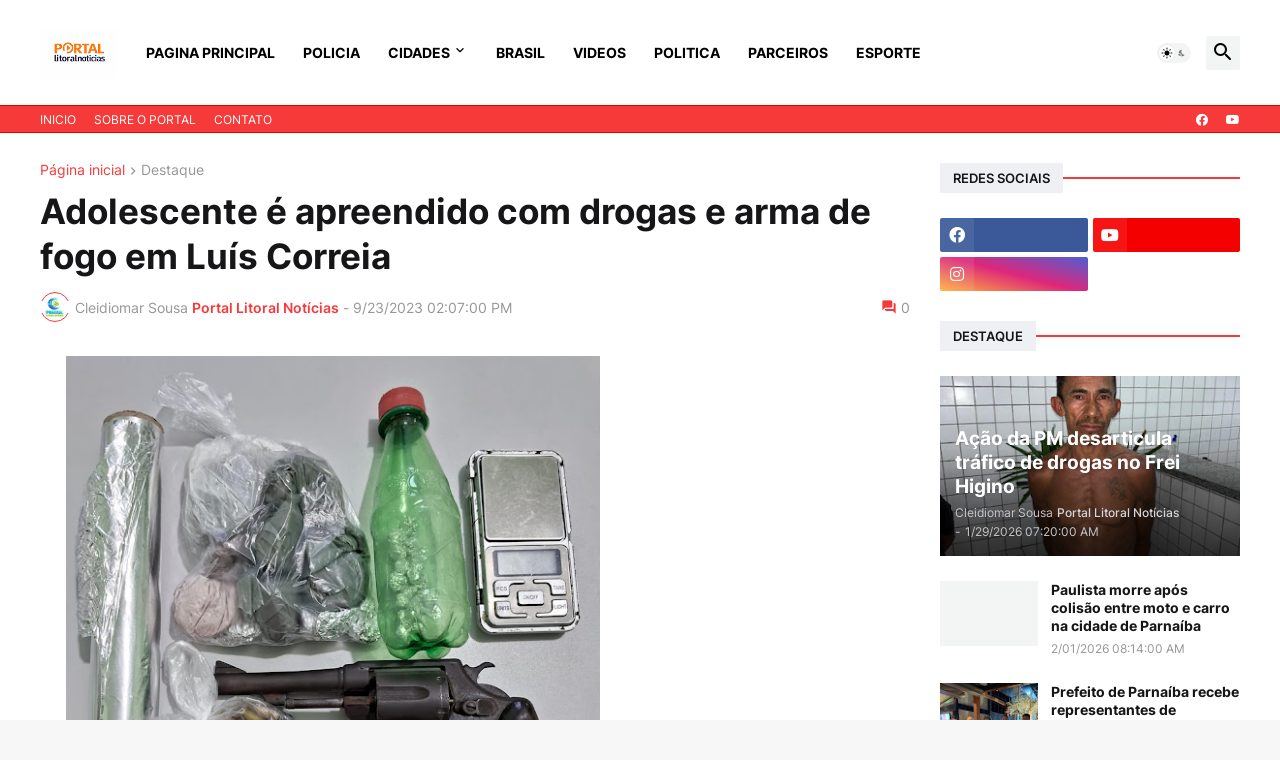

--- FILE ---
content_type: text/html; charset=UTF-8
request_url: http://www.portallitoralnoticias.com.br/2023/09/adolescente-e-apreendido-com-drogas-e.html
body_size: 50439
content:
<!DOCTYPE html>
<html class='ltr' dir='ltr' lang='pt_br' xmlns='http://www.w3.org/1999/xhtml' xmlns:b='http://www.google.com/2005/gml/b' xmlns:data='http://www.google.com/2005/gml/data' xmlns:expr='http://www.google.com/2005/gml/expr'>
<head>
<meta content='text/html; charset=UTF-8' http-equiv='Content-Type'/>
<meta content='width=device-width, initial-scale=1, minimum-scale=1, user-scalable=yes' name='viewport'/>
<title>Adolescente é apreendido com drogas e arma de fogo em Luís Correia</title>
<link href='//fonts.gstatic.com' rel='dns-prefetch'/>
<link href='//dnjs.cloudflare.com' rel='dns-prefetch'/>
<link href='//1.bp.blogspot.com' rel='dns-prefetch'/>
<link href='//2.bp.blogspot.com' rel='dns-prefetch'/>
<link href='//3.bp.blogspot.com' rel='dns-prefetch'/>
<link href='//4.bp.blogspot.com' rel='dns-prefetch'/>
<link href='//www.blogger.com' rel='dns-prefetch'/>
<meta content='blogger' name='generator'/>
<link href='http://www.portallitoralnoticias.com.br/favicon.ico' rel='icon' type='image/x-icon'/>
<meta content='#f63a3a' name='theme-color'/>
<link href='http://www.portallitoralnoticias.com.br/2023/09/adolescente-e-apreendido-com-drogas-e.html' rel='canonical'/>
<meta content='' name='description'/>
<!-- Metadata for Open Graph protocol. See http://ogp.me/. -->
<meta content='pt_br' property='og:locale'/>
<meta content='article' property='og:type'/>
<meta content='Adolescente é apreendido com drogas e arma de fogo em Luís Correia' property='og:title'/>
<meta content='http://www.portallitoralnoticias.com.br/2023/09/adolescente-e-apreendido-com-drogas-e.html' property='og:url'/>
<meta content='' property='og:description'/>
<meta content='  Portal Litoral Noticias- Noticias de  Parnaíba  ' property='og:site_name'/>
<meta content='https://blogger.googleusercontent.com/img/b/R29vZ2xl/AVvXsEhJTInq4Lbvcc5xyzLwxDhaxONG6VGz88jOosCiuBoIHmEBfCbfz74spjKEH3UgjVy4ZqJXlZ4H79WRaW_LMy8ixOnyB2M5txt2DsPq1IfS6Nf_EQDFckENq5TczKe29CldhSPr12oVxjMNOpXdNqSr7ID9xc8ZapRxQxAQ7i0Q_pdVdRdqmGe6AypopSc/w1600/WhatsApp%20Image%202023-09-23%20at%2012.32.38.jpeg' property='og:image'/>
<meta content='https://blogger.googleusercontent.com/img/b/R29vZ2xl/AVvXsEhJTInq4Lbvcc5xyzLwxDhaxONG6VGz88jOosCiuBoIHmEBfCbfz74spjKEH3UgjVy4ZqJXlZ4H79WRaW_LMy8ixOnyB2M5txt2DsPq1IfS6Nf_EQDFckENq5TczKe29CldhSPr12oVxjMNOpXdNqSr7ID9xc8ZapRxQxAQ7i0Q_pdVdRdqmGe6AypopSc/w1600/WhatsApp%20Image%202023-09-23%20at%2012.32.38.jpeg' name='twitter:image'/>
<meta content='summary_large_image' name='twitter:card'/>
<meta content='Adolescente é apreendido com drogas e arma de fogo em Luís Correia' name='twitter:title'/>
<meta content='http://www.portallitoralnoticias.com.br/2023/09/adolescente-e-apreendido-com-drogas-e.html' name='twitter:domain'/>
<meta content='' name='twitter:description'/>
<link rel="alternate" type="application/atom+xml" title="  Portal Litoral Noticias- Noticias de  Parnaíba   - Atom" href="http://www.portallitoralnoticias.com.br/feeds/posts/default" />
<link rel="alternate" type="application/rss+xml" title="  Portal Litoral Noticias- Noticias de  Parnaíba   - RSS" href="http://www.portallitoralnoticias.com.br/feeds/posts/default?alt=rss" />
<link rel="service.post" type="application/atom+xml" title="  Portal Litoral Noticias- Noticias de  Parnaíba   - Atom" href="https://www.blogger.com/feeds/2131294252391468524/posts/default" />

<link rel="alternate" type="application/atom+xml" title="  Portal Litoral Noticias- Noticias de  Parnaíba   - Atom" href="http://www.portallitoralnoticias.com.br/feeds/8851505686313620506/comments/default" />
<!-- Font Awesome Free 5.15.3 -->
<link href='https://cdnjs.cloudflare.com/ajax/libs/font-awesome/5.15.3/css/fontawesome.min.css' rel='stylesheet'/>
<!-- Theme CSS Style -->
<style id='page-skin-1' type='text/css'><!--
/*
-----------------------------------------------
Blogger Template StyleSpotBuzz - Version - 1.0
Name:         Bindz
License:      Free Version
Version:      1.0
Author:       Templateify
Author Url:   https://www.templateify.com/
-----------------------------------------------*/
/*-- Google Fonts --*/
@font-face{font-family:'Inter';font-style:normal;font-weight:400;font-display:swap;src:url(https://fonts.gstatic.com/s/inter/v3/UcC73FwrK3iLTeHuS_fvQtMwCp50KnMa2JL7SUc.woff2) format("woff2");unicode-range:U+0460-052F,U+1C80-1C88,U+20B4,U+2DE0-2DFF,U+A640-A69F,U+FE2E-FE2F}
@font-face{font-family:'Inter';font-style:normal;font-weight:400;font-display:swap;src:url(https://fonts.gstatic.com/s/inter/v3/UcC73FwrK3iLTeHuS_fvQtMwCp50KnMa0ZL7SUc.woff2) format("woff2");unicode-range:U+0400-045F,U+0490-0491,U+04B0-04B1,U+2116}
@font-face{font-family:'Inter';font-style:normal;font-weight:400;font-display:swap;src:url(https://fonts.gstatic.com/s/inter/v3/UcC73FwrK3iLTeHuS_fvQtMwCp50KnMa2ZL7SUc.woff2) format("woff2");unicode-range:U+1F00-1FFF}
@font-face{font-family:'Inter';font-style:normal;font-weight:400;font-display:swap;src:url(https://fonts.gstatic.com/s/inter/v3/UcC73FwrK3iLTeHuS_fvQtMwCp50KnMa1pL7SUc.woff2) format("woff2");unicode-range:U+0370-03FF}
@font-face{font-family:'Inter';font-style:normal;font-weight:400;font-display:swap;src:url(https://fonts.gstatic.com/s/inter/v3/UcC73FwrK3iLTeHuS_fvQtMwCp50KnMa2pL7SUc.woff2) format("woff2");unicode-range:U+0102-0103,U+0110-0111,U+0128-0129,U+0168-0169,U+01A0-01A1,U+01AF-01B0,U+1EA0-1EF9,U+20AB}
@font-face{font-family:'Inter';font-style:normal;font-weight:400;font-display:swap;src:url(https://fonts.gstatic.com/s/inter/v3/UcC73FwrK3iLTeHuS_fvQtMwCp50KnMa25L7SUc.woff2) format("woff2");unicode-range:U+0100-024F,U+0259,U+1E00-1EFF,U+2020,U+20A0-20AB,U+20AD-20CF,U+2113,U+2C60-2C7F,U+A720-A7FF}
@font-face{font-family:'Inter';font-style:normal;font-weight:400;font-display:swap;src:url(https://fonts.gstatic.com/s/inter/v3/UcC73FwrK3iLTeHuS_fvQtMwCp50KnMa1ZL7.woff2) format("woff2");unicode-range:U+0000-00FF,U+0131,U+0152-0153,U+02BB-02BC,U+02C6,U+02DA,U+02DC,U+2000-206F,U+2074,U+20AC,U+2122,U+2191,U+2193,U+2212,U+2215,U+FEFF,U+FFFD}
@font-face{font-family:'Inter';font-style:normal;font-weight:500;font-display:swap;src:url(https://fonts.gstatic.com/s/inter/v3/UcC73FwrK3iLTeHuS_fvQtMwCp50KnMa2JL7SUc.woff2) format("woff2");unicode-range:U+0460-052F,U+1C80-1C88,U+20B4,U+2DE0-2DFF,U+A640-A69F,U+FE2E-FE2F}
@font-face{font-family:'Inter';font-style:normal;font-weight:500;font-display:swap;src:url(https://fonts.gstatic.com/s/inter/v3/UcC73FwrK3iLTeHuS_fvQtMwCp50KnMa0ZL7SUc.woff2) format("woff2");unicode-range:U+0400-045F,U+0490-0491,U+04B0-04B1,U+2116}
@font-face{font-family:'Inter';font-style:normal;font-weight:500;font-display:swap;src:url(https://fonts.gstatic.com/s/inter/v3/UcC73FwrK3iLTeHuS_fvQtMwCp50KnMa2ZL7SUc.woff2) format("woff2");unicode-range:U+1F00-1FFF}
@font-face{font-family:'Inter';font-style:normal;font-weight:500;font-display:swap;src:url(https://fonts.gstatic.com/s/inter/v3/UcC73FwrK3iLTeHuS_fvQtMwCp50KnMa1pL7SUc.woff2) format("woff2");unicode-range:U+0370-03FF}
@font-face{font-family:'Inter';font-style:normal;font-weight:500;font-display:swap;src:url(https://fonts.gstatic.com/s/inter/v3/UcC73FwrK3iLTeHuS_fvQtMwCp50KnMa2pL7SUc.woff2) format("woff2");unicode-range:U+0102-0103,U+0110-0111,U+0128-0129,U+0168-0169,U+01A0-01A1,U+01AF-01B0,U+1EA0-1EF9,U+20AB}
@font-face{font-family:'Inter';font-style:normal;font-weight:500;font-display:swap;src:url(https://fonts.gstatic.com/s/inter/v3/UcC73FwrK3iLTeHuS_fvQtMwCp50KnMa25L7SUc.woff2) format("woff2");unicode-range:U+0100-024F,U+0259,U+1E00-1EFF,U+2020,U+20A0-20AB,U+20AD-20CF,U+2113,U+2C60-2C7F,U+A720-A7FF}
@font-face{font-family:'Inter';font-style:normal;font-weight:500;font-display:swap;src:url(https://fonts.gstatic.com/s/inter/v3/UcC73FwrK3iLTeHuS_fvQtMwCp50KnMa1ZL7.woff2) format("woff2");unicode-range:U+0000-00FF,U+0131,U+0152-0153,U+02BB-02BC,U+02C6,U+02DA,U+02DC,U+2000-206F,U+2074,U+20AC,U+2122,U+2191,U+2193,U+2212,U+2215,U+FEFF,U+FFFD}
@font-face{font-family:'Inter';font-style:normal;font-weight:600;font-display:swap;src:url(https://fonts.gstatic.com/s/inter/v3/UcC73FwrK3iLTeHuS_fvQtMwCp50KnMa2JL7SUc.woff2) format("woff2");unicode-range:U+0460-052F,U+1C80-1C88,U+20B4,U+2DE0-2DFF,U+A640-A69F,U+FE2E-FE2F}
@font-face{font-family:'Inter';font-style:normal;font-weight:600;font-display:swap;src:url(https://fonts.gstatic.com/s/inter/v3/UcC73FwrK3iLTeHuS_fvQtMwCp50KnMa0ZL7SUc.woff2) format("woff2");unicode-range:U+0400-045F,U+0490-0491,U+04B0-04B1,U+2116}
@font-face{font-family:'Inter';font-style:normal;font-weight:600;font-display:swap;src:url(https://fonts.gstatic.com/s/inter/v3/UcC73FwrK3iLTeHuS_fvQtMwCp50KnMa2ZL7SUc.woff2) format("woff2");unicode-range:U+1F00-1FFF}
@font-face{font-family:'Inter';font-style:normal;font-weight:600;font-display:swap;src:url(https://fonts.gstatic.com/s/inter/v3/UcC73FwrK3iLTeHuS_fvQtMwCp50KnMa1pL7SUc.woff2) format("woff2");unicode-range:U+0370-03FF}
@font-face{font-family:'Inter';font-style:normal;font-weight:600;font-display:swap;src:url(https://fonts.gstatic.com/s/inter/v3/UcC73FwrK3iLTeHuS_fvQtMwCp50KnMa2pL7SUc.woff2) format("woff2");unicode-range:U+0102-0103,U+0110-0111,U+0128-0129,U+0168-0169,U+01A0-01A1,U+01AF-01B0,U+1EA0-1EF9,U+20AB}
@font-face{font-family:'Inter';font-style:normal;font-weight:600;font-display:swap;src:url(https://fonts.gstatic.com/s/inter/v3/UcC73FwrK3iLTeHuS_fvQtMwCp50KnMa25L7SUc.woff2) format("woff2");unicode-range:U+0100-024F,U+0259,U+1E00-1EFF,U+2020,U+20A0-20AB,U+20AD-20CF,U+2113,U+2C60-2C7F,U+A720-A7FF}
@font-face{font-family:'Inter';font-style:normal;font-weight:600;font-display:swap;src:url(https://fonts.gstatic.com/s/inter/v3/UcC73FwrK3iLTeHuS_fvQtMwCp50KnMa1ZL7.woff2) format("woff2");unicode-range:U+0000-00FF,U+0131,U+0152-0153,U+02BB-02BC,U+02C6,U+02DA,U+02DC,U+2000-206F,U+2074,U+20AC,U+2122,U+2191,U+2193,U+2212,U+2215,U+FEFF,U+FFFD}
@font-face{font-family:'Inter';font-style:normal;font-weight:700;font-display:swap;src:url(https://fonts.gstatic.com/s/inter/v3/UcC73FwrK3iLTeHuS_fvQtMwCp50KnMa2JL7SUc.woff2) format("woff2");unicode-range:U+0460-052F,U+1C80-1C88,U+20B4,U+2DE0-2DFF,U+A640-A69F,U+FE2E-FE2F}
@font-face{font-family:'Inter';font-style:normal;font-weight:700;font-display:swap;src:url(https://fonts.gstatic.com/s/inter/v3/UcC73FwrK3iLTeHuS_fvQtMwCp50KnMa0ZL7SUc.woff2) format("woff2");unicode-range:U+0400-045F,U+0490-0491,U+04B0-04B1,U+2116}
@font-face{font-family:'Inter';font-style:normal;font-weight:700;font-display:swap;src:url(https://fonts.gstatic.com/s/inter/v3/UcC73FwrK3iLTeHuS_fvQtMwCp50KnMa2ZL7SUc.woff2) format("woff2");unicode-range:U+1F00-1FFF}
@font-face{font-family:'Inter';font-style:normal;font-weight:700;font-display:swap;src:url(https://fonts.gstatic.com/s/inter/v3/UcC73FwrK3iLTeHuS_fvQtMwCp50KnMa1pL7SUc.woff2) format("woff2");unicode-range:U+0370-03FF}
@font-face{font-family:'Inter';font-style:normal;font-weight:700;font-display:swap;src:url(https://fonts.gstatic.com/s/inter/v3/UcC73FwrK3iLTeHuS_fvQtMwCp50KnMa2pL7SUc.woff2) format("woff2");unicode-range:U+0102-0103,U+0110-0111,U+0128-0129,U+0168-0169,U+01A0-01A1,U+01AF-01B0,U+1EA0-1EF9,U+20AB}
@font-face{font-family:'Inter';font-style:normal;font-weight:700;font-display:swap;src:url(https://fonts.gstatic.com/s/inter/v3/UcC73FwrK3iLTeHuS_fvQtMwCp50KnMa25L7SUc.woff2) format("woff2");unicode-range:U+0100-024F,U+0259,U+1E00-1EFF,U+2020,U+20A0-20AB,U+20AD-20CF,U+2113,U+2C60-2C7F,U+A720-A7FF}
@font-face{font-family:'Inter';font-style:normal;font-weight:700;font-display:swap;src:url(https://fonts.gstatic.com/s/inter/v3/UcC73FwrK3iLTeHuS_fvQtMwCp50KnMa1ZL7.woff2) format("woff2");unicode-range:U+0000-00FF,U+0131,U+0152-0153,U+02BB-02BC,U+02C6,U+02DA,U+02DC,U+2000-206F,U+2074,U+20AC,U+2122,U+2191,U+2193,U+2212,U+2215,U+FEFF,U+FFFD}
/*-- Material Icons Font --*/
@font-face{font-family:"Material Icons Round";font-display:swap;font-style:normal;font-weight:400;src:url(https://fonts.gstatic.com/s/materialiconsround/v65/LDItaoyNOAY6Uewc665JcIzCKsKc_M9flwmP.woff2) format("woff2")}.mir{font-family:"Material Icons Round";font-weight:400;font-style:normal;font-size:24px;line-height:1;letter-spacing:normal;text-transform:none;display:inline-block;white-space:nowrap;word-wrap:normal;direction:ltr;-webkit-font-feature-settings:liga;-webkit-font-smoothing:antialiased}@font-face{font-family:"PBT Icons";font-display:block;font-style:normal;font-weight:400;src:url(https://fonts.gstatic.com/s/materialiconsround/v65/LDItaoyNOAY6Uewc665JcIzCKsKc_M9flwmP.woff2) format("woff2")}
/*-- Font Awesome 5 Brands 5.15.3 --*/
@font-face{font-family:"Font Awesome 5 Brands";font-display:swap;font-style:normal;font-weight:400;src:url(https://cdnjs.cloudflare.com/ajax/libs/font-awesome/5.15.3/webfonts/fa-brands-400.eot);src:url(https://cdnjs.cloudflare.com/ajax/libs/font-awesome/5.15.3/webfonts/fa-brands-400.eot?#iefix) format("embedded-opentype"),url(https://cdnjs.cloudflare.com/ajax/libs/font-awesome/5.15.3/webfonts/fa-brands-400.woff2) format("woff2"),url(https://cdnjs.cloudflare.com/ajax/libs/font-awesome/5.15.3/webfonts/fa-brands-400.woff) format("woff"),url(https://cdnjs.cloudflare.com/ajax/libs/font-awesome/5.15.3/webfonts/fa-brands-400.ttf) format("truetype"),url(https://cdnjs.cloudflare.com/ajax/libs/font-awesome/5.15.3/webfonts/fa-brands-400.svg#fontawesome) format("svg")}.fab{font-family:"Font Awesome 5 Brands";font-weight:400}
/*-- CSS Variables --*/
:root{
--body-font:'Inter', Arial, sans-serif;
--menu-font:'Inter', Arial, sans-serif;
--title-font:'Inter', Arial, sans-serif;
--text-font:'Inter', Arial, sans-serif;
--body-bg-color:#F7F7F7;
--body-bg:#F7F7F7 none repeat fixed top left;
--outer-bg:#FFFFFF;
--main-color:#f63a3a;
--title-color:#161618;
--title-hover-color:#f63a3a;
--meta-color:#979797;
--text-color:#626262;
--tag-bg:#f63a3a;
--tag-color:#FFFFFF;
--topbar-bg:#f63a3a;
--topbar-color:#ffffff;
--topbar-border:#e00000;
--topbar-hover-color:#000000;
--header-bg:#ffffff;
--header-color:#000000;
--header-hover-color:#f63a3a;
--submenu-bg:#FFFFFF;
--submenu-color:#161618;
--submenu-hover-color:#f63a3a;
--mega-bg:#FFFFFF;
--mega-color:#161618;
--mega-hover-color:#f63a3a;
--mega-meta-color:#979797;
--mobilemenu-bg:#FFFFFF;
--mobilemenu-color:#161618;
--mobilemenu-hover-color:#f63a3a;
--widget-title-bg:#EFF0F4;
--widget-title-color:#161618;
--video-widget-bg:#222226;
--video-widget-color:#FFFFFF;
--video-widget-hover-color:#f63a3a;
--video-widget-meta-color:#AAAAAA;
--footer-bg:#000000;
--footer-color:#ffffff;
--footer-hover-color:#f63a3a;
--footer-meta-color:#999999;
--footer-text-color:#777777;
--footerbar-bg:#111111;
--footerbar-color:#999999;
--footerbar-hover-color:#f63a3a;
--cookie-bg:#FFFFFF;
--cookie-color:#626262;
--button-bg:#f63a3a;
--button-color:#FFFFFF;
--button-hover-bg:#1870EB;
--button-hover-color:#FFFFFF;
--title-font-weight: 700;
--gray-bg:rgba(155,170,175,0.12);
--border-color:rgba(155,155,155,0.15);
--radius:2px;
--avatar-shadow:0px 1px 4px rgba(0,0,0,0.05);
}
html.is-dark{
--body-bg-color:#39393a;
--body-bg:#F7F7F7 none repeat fixed top left;
--outer-bg:#222226;
--title-color:#f6f7f8;
--title-hover-color:#f63a3a;
--meta-color:#aaa;
--text-color:#d4d6d8;
--tag-bg:#f63a3a;
--tag-color:#FFFFFF;
--topbar-bg:#09090a;
--topbar-color:#f6f7f8;
--topbar-border:#3f4752;
--topbar-hover-color:#f63a3a;
--header-bg:#161618;
--header-color:#f6f7f8;
--header-hover-color:#f63a3a;
--submenu-bg:#09090a;
--submenu-color:#f6f7f8;
--submenu-hover-color:#f63a3a;
--mega-bg:#09090a;
--mega-color:#f6f7f8;
--mega-hover-color:#f63a3a;
--mega-meta-color:#aaaaaa;
--mobilemenu-bg:#222226;
--mobilemenu-color:#f6f7f8;
--mobilemenu-hover-color:#f63a3a;
--widget-title-bg:#161618;
--widget-title-color:#f6f7f8;
--video-widget-bg:#161618;
--video-widget-color:#f6f7f8;
--video-widget-hover-color:#f63a3a;
--video-widget-meta-color:#aaa;
--footer-bg:#161618;
--footer-color:#f6f7f8;
--footer-hover-color:#f63a3a;
--footer-meta-color:#aaa;
--footer-text-color:#aaa;
--footerbar-bg:#09090a;
--footerbar-color:#f6f7f8;
--footerbar-hover-color:#f63a3a;
--cookie-bg:#09090a;
--cookie-color:#d4d6d8;
--button-bg:#f63a3a;
--button-color:#ffffff;
--button-hover-bg:#1870EB;
--button-hover-color:#FFFFFF;
--gray-bg:rgba(255,255,255,0.03);
--border-color:rgba(255,255,255,0.05);
}
html.rtl{
--body-font:'Cairo',Arial,sans-serif;
--menu-font:'Cairo',Arial,sans-serif;
--title-font:'Cairo',Arial,sans-serif;
--text-font:'Cairo',Arial,sans-serif;
}
/*-- Reset CSS --*/
html,body,a,abbr,acronym,address,applet,b,big,blockquote,caption,center,cite,code,dd,del,dfn,div,dl,dt,em,fieldset,font,form,input,button,h1,h2,h3,h4,h5,h6,i,iframe,img,ins,kbd,label,legend,li,object,p,pre,q,s,samp,small,span,strike,strong,sub,sup,table,tbody,td,tfoot,th,thead,tr,tt,u,ul,var{
padding:0;
margin:0;
border:0;
outline:none;
vertical-align:baseline;
background:0 0;
text-decoration:none
}
dl,ul{
list-style-position:inside;
list-style:none
}
ul li{
list-style:none
}
caption{
text-align:center
}
img{
border:none;
position:relative
}
a,a:visited{
text-decoration:none
}
.post-body a:visited {
color:blue;
}
.clearfix{
clear:both
}
.section,.widget,.widget ul{
margin:0;
padding:0
}
a{
color:var(--main-color)
}
a img{
border:0
}
abbr{
text-decoration:none
}
.separator a{
text-decoration:none!important;
clear:none!important;
float:none!important;
margin-left:0!important;
margin-right:0!important
}
#Navbar1,#navbar-iframe,.widget-item-control,a.quickedit,.home-link,.feed-links{
display:none!important
}
.center{
display:table;
margin:0 auto;
position:relative
}
.widget > h2,.widget > h3{
display:none
}
.widget iframe,.widget img{
max-width:100%
}
button,input,select,textarea{
background:transparent;
font-family:var(--body-font);
-webkit-appearance:none;
-moz-appearance:none;
appearance:none;
outline:none;
border-radius:0
}
button{
cursor:pointer
}
input[type="search"]::-webkit-search-cancel-button{
-webkit-appearance:none
}
/*-- Style CSS --*/
*{
box-sizing:border-box
}
html{
position:relative;
word-break:break-word;
word-wrap:break-word;
text-rendering:optimizeLegibility;
-webkit-font-smoothing:antialiased;
-webkit-text-size-adjust:100%
}
body{
position:relative;
background:var(--body-bg);
background-color:var(--body-bg-color);
font-family:var(--body-font);
font-size:14px;
color:var(--text-color);
font-weight:400;
font-style:normal;
line-height:1.4em
}
.rtl{
direction:rtl
}
h1,h2,h3,h4,h5,h6{
font-family:var(--title-font);
font-weight:700
}
a,input,button{
transition:all .0s ease
}
#outer-wrapper{
position:relative;
overflow:hidden;
width:100%;
max-width:100%;
background-color:var(--outer-bg);
margin:0 auto;
padding:0
}
.is-boxed #outer-wrapper{
width:1260px;
max-width:100%;
box-shadow:0 0 20px rgba(0,0,0,0.1)
}
.is-dark .is-boxed #outer-wrapper{
box-shadow:0 0 20px rgba(0,0,0,0.3)
}
.container{
position:relative
}
.row-x1{
width:1200px;
max-width:100%
}
.row-x2{
width:100%
}
.flex-c{
display:flex;
justify-content:center
}
.flex-col{
display:flex;
flex-direction:column
}
.flex-sb{
display:flex;
justify-content:space-between
}
#content-wrapper{
float:left;
width:100%;
overflow:hidden;
padding:30px 0
}
.is-left #content-wrapper > .container,.rtl .is-right #content-wrapper > .container{
flex-direction:row-reverse
}
.rtl .is-left #content-wrapper > .container{
flex-direction:row
}
.theiaStickySidebar:before,.theiaStickySidebar:after{
content:'';
display:table;
clear:both
}
#main-wrapper{
position:relative;
width:calc(100% - 330px)
}
.no-sidebar #main-wrapper{
width:100%
}
#sidebar-wrapper{
position:relative;
width:300px
}
.no-sidebar #sidebar-wrapper{
display:none
}
.entry-image-wrap,.author-avatar-wrap,.comments .avatar-image-container{
display:block;
position:relative;
overflow:hidden;
background-color:var(--gray-bg);
z-index:5;
color:transparent
}
.entry-image,.author-avatar{
display:block;
position:relative;
width:100%;
height:100%;
background-size:cover;
background-position:center center;
background-repeat:no-repeat;
z-index:1;
opacity:0;
transition:opacity .35s ease,filter 0s ease
}
.entry-image.templateify-lazy,.author-avatar.templateify-lazy{
opacity:1
}
.entry-image-wrap:hover .entry-image,.cs:hover .entry-image-wrap .entry-image{
filter:brightness(1.03)
}
.entry-image-wrap.is-video:after{
display:flex;
position:absolute;
content:'\e037';
top:50%;
right:50%;
width:38px;
height:27px;
background-color:rgba(0,0,0,0.5);
font-family:'Material Icons Round';
font-size:25px;
color:#fff;
font-weight:400;
align-items:center;
justify-content:center;
z-index:5;
transform:translate(50%,-50%);
box-sizing:border-box;
padding:0 0 0 1px;
margin:0;
border-radius:6px;
box-shadow:0 1px 3px 0 rgba(0,0,0,0.1)
}
.entry-image-wrap.sz-1.is-video:after{
transform:translate(50%,-50%) scale(.7)
}
.entry-image-wrap.sz-2.is-video:after{
transform:translate(50%,-50%) scale(.8)
}
.entry-image-wrap.is-video:hover:after,.cs:hover .entry-image-wrap.is-video:after{
background-color:#f50000
}
.cs .entry-image-wrap.is-video:after{
top:15px;
right:15px;
transform:translate(0)
}
.rtl .cs .entry-image-wrap.is-video:after{
left:15px;
right:unset
}
.entry-header{
display:flex;
flex-direction:column
}
.entry-category{
display:flex;
align-items:center;
height:16px;
background-color:var(--tag-bg);
font-size:10px;
color:var(--tag-color);
font-weight:400;
text-transform:uppercase;
line-height:1;
padding:0 6px
}
.entry-image-wrap .entry-category{
position:absolute;
left:10px;
top:10px;
z-index:2
}
.rtl .entry-image-wrap .entry-category, .rtl #custom-con2-wrapper .grid-item .entry-image-wrap .entry-category, .rtl #custom-con4-wrapper .grid-item .entry-image-wrap .entry-category{
left:unset;
right:0
}
.entry-title{
color:var(--title-color);
font-weight:var(--title-font-weight);
line-height:1.3em
}
.entry-title a{
display:block;
color:var(--title-color)
}
.entry-title a:hover{
color:var(--title-hover-color)
}
.entry-meta{
display:flex;
font-size:12px;
color:var(--meta-color);
font-weight:400;
margin:4px 0 0
}
.entry-meta .mi{
display:flex
}
.entry-meta .mi,.entry-meta .sp{
margin:0 4px 0 0
}
.rtl .entry-meta .mi,.rtl .entry-meta .sp{
margin:0 0 0 4px
}
.entry-meta .author-name{
color:var(--main-color);
font-weight:600
}
.excerpt{
font-family:var(--text-font);
line-height:1.5em
}
.cs .entry-inner{
display:block;
position:relative;
width:100%;
height:100%;
overflow:hidden
}
.before-mask:before{
content:'';
position:absolute;
left:0;
right:0;
bottom:0;
height:80%;
background-image:linear-gradient(to bottom,rgba(0,0,0,0) 25%,rgba(0,0,0,0.5));
-webkit-backface-visibility:hidden;
backface-visibility:hidden;
z-index:2;
opacity:1;
margin:0;
transition:opacity .25s ease
}
.entry-info{
position:absolute;
left:0;
bottom:0;
width:100%;
background:linear-gradient(to bottom,rgba(0,0,0,0),rgba(0,0,0,0.5));
overflow:hidden;
z-index:10;
padding:15px
}
.entry-info .entry-title{
color:#fff;
text-shadow:0 1px 2px rgba(0,0,0,0.1)
}
.entry-info .entry-meta{
color:#c5c5ca;
text-shadow:0 1px 2px rgba(0,0,0,0.1)
}
.entry-info .entry-meta .author-name{
color:#d5d5da;
font-weight:500
}
.entry-info .entry-category{
width:-moz-fit-content;
width:fit-content;
margin:0 0 10px
}
.btn{
position:relative;
border-radius:var(--radius)
}
.error-msg{
display:flex;
align-items:center;
font-size:14px;
color:var(--meta-color);
padding:20px 0;
font-weight:400
}
.loader{
position:relative;
width:100%;
height:100%;
overflow:hidden;
display:flex;
align-items:center;
justify-content:center;
margin:0
}
.loader:after{
content:'';
display:block;
width:30px;
height:30px;
box-sizing:border-box;
margin:0;
border:2px solid var(--main-color);
border-right-color:var(--border-color);
border-radius:100%;
animation:spinner .65s infinite linear;
transform-origin:center
}
@keyframes spinner{
0%{
-webkit-transform:rotate(0deg);
transform:rotate(0deg)
}
to{
-webkit-transform:rotate(1turn);
transform:rotate(1turn)
}
}
.social a:before{
display:block;
font-family:'Font Awesome 5 Brands';
font-style:normal;
font-weight:400
}
.social .rss a:before,.social .share a:before,.social .email a:before,.social .external-link a:before{
content:'\e0e5';
font-family:'Material Icons Round'
}
.social .share a:before{
content:'\e80d'
}
.social .email a:before{
content:'\e0be'
}
.social .external-link a:before{
content:'\e89e'
}
.social-bg .blogger a,.social-bg-hover .blogger a:hover{
background-color:#ff5722
}
.social-bg .apple a,.social-bg-hover .apple a:hover{
background-color:#333
}
.social-bg .amazon a,.social-bg-hover .amazon a:hover{
background-color:#fe9800
}
.social-bg .microsoft a,.social-bg-hover .microsoft a:hover{
background-color:#0067B8
}
.social-bg .facebook a,.social-bg .facebook-f a,.social-bg-hover .facebook a:hover,.social-bg-hover .facebook-f a:hover{
background-color:#3b5999
}
.social-bg .twitter a,.social-bg-hover .twitter a:hover{
background-color:#00acee
}
.social-bg .youtube a,.social-bg-hover .youtube a:hover{
background-color:#f50000
}
.social-bg .instagram a,.social-bg-hover .instagram a:hover{
background:linear-gradient(15deg,#ffb13d,#dd277b,#4d5ed4)
}
.social-bg .pinterest a,.social-bg .pinterest-p a,.social-bg-hover .pinterest a:hover,.social-bg-hover .pinterest-p a:hover{
background-color:#ca2127
}
.social-bg .dribbble a,.social-bg-hover .dribbble a:hover{
background-color:#ea4c89
}
.social-bg .linkedin a,.social-bg-hover .linkedin a:hover{
background-color:#0077b5
}
.social-bg .tumblr a,.social-bg-hover .tumblr a:hover{
background-color:#365069
}
.social-bg .twitch a,.social-bg-hover .twitch a:hover{
background-color:#6441a5
}
.social-bg .rss a,.social-bg-hover .rss a:hover{
background-color:#ffc200
}
.social-bg .skype a,.social-bg-hover .skype a:hover{
background-color:#00aff0
}
.social-bg .stumbleupon a,.social-bg-hover .stumbleupon a:hover{
background-color:#eb4823
}
.social-bg .vk a,.social-bg-hover .vk a:hover{
background-color:#4a76a8
}
.social-bg .stack-overflow a,.social-bg-hover .stack-overflow a:hover{
background-color:#f48024
}
.social-bg .github a,.social-bg-hover .github a:hover{
background-color:#24292e
}
.social-bg .soundcloud a,.social-bg-hover .soundcloud a:hover{
background:linear-gradient(#ff7400,#ff3400)
}
.social-bg .behance a,.social-bg-hover .behance a:hover{
background-color:#191919
}
.social-bg .digg a,.social-bg-hover .digg a:hover{
background-color:#1b1a19
}
.social-bg .delicious a,.social-bg-hover .delicious a:hover{
background-color:#0076e8
}
.social-bg .codepen a,.social-bg-hover .codepen a:hover{
background-color:#000
}
.social-bg .flipboard a,.social-bg-hover .flipboard a:hover{
background-color:#f52828
}
.social-bg .reddit a,.social-bg-hover .reddit a:hover{
background-color:#ff4500
}
.social-bg .whatsapp a,.social-bg-hover .whatsapp a:hover{
background-color:#3fbb50
}
.social-bg .messenger a,.social-bg-hover .messenger a:hover{
background-color:#0084ff
}
.social-bg .snapchat a,.social-bg-hover .snapchat a:hover{
background-color:#ffe700
}
.social-bg .telegram a,.social-bg-hover .telegram a:hover{
background-color:#179cde
}
.social-bg .steam a,.social-bg-hover .steam a:hover{
background:linear-gradient(5deg,#0d89bc,#112c5b,#0d1c47)
}
.social-bg .discord a,.social-bg-hover .discord a:hover{
background-color:#7289da
}
.social-bg .quora a,.social-bg-hover .quora a:hover{
background-color:#b92b27
}
.social-bg .tiktok a,.social-bg-hover .tiktok a:hover{
background-color:#fe2c55
}
.social-bg .share a,.social-bg-hover .share a:hover{
background-color:var(--meta-color)
}
.social-bg .email a,.social-bg-hover .email a:hover{
background-color:#888
}
.social-bg .external-link a,.social-bg-hover .external-link a:hover{
background-color:var(--title-color)
}
.social-color .blogger a,.social-color-hover .blogger a:hover{
color:#ff5722
}
.social-color .apple a,.social-color-hover .apple a:hover{
color:#333
}
.social-color .amazon a,.social-color-hover .amazon a:hover{
color:#fe9800
}
.social-color .microsoft a,.social-color-hover .microsoft a:hover{
color:#0067B8
}
.social-color .facebook a,.social-color .facebook-f a,.social-color-hover .facebook a:hover,.social-color-hover .facebook-f a:hover{
color:#3b5999
}
.social-color .twitter a,.social-color-hover .twitter a:hover{
color:#00acee
}
.social-color .youtube a,.social-color-hover .youtube a:hover{
color:#f50000
}
.social-color .instagram a,.social-color-hover .instagram a:hover{
color:#dd277b
}
.social-color .pinterest a,.social-color .pinterest-p a,.social-color-hover .pinterest a:hover,.social-color-hover .pinterest-p a:hover{
color:#ca2127
}
.social-color .dribbble a,.social-color-hover .dribbble a:hover{
color:#ea4c89
}
.social-color .linkedin a,.social-color-hover .linkedin a:hover{
color:#0077b5
}
.social-color .tumblr a,.social-color-hover .tumblr a:hover{
color:#365069
}
.social-color .twitch a,.social-color-hover .twitch a:hover{
color:#6441a5
}
.social-color .rss a,.social-color-hover .rss a:hover{
color:#ffc200
}
.social-color .skype a,.social-color-hover .skype a:hover{
color:#00aff0
}
.social-color .stumbleupon a,.social-color-hover .stumbleupon a:hover{
color:#eb4823
}
.social-color .vk a,.social-color-hover .vk a:hover{
color:#4a76a8
}
.social-color .stack-overflow a,.social-color-hover .stack-overflow a:hover{
color:#f48024
}
.social-color .github a,.social-color-hover .github a:hover{
color:#24292e
}
.social-color .soundcloud a,.social-color-hover .soundcloud a:hover{
color:#ff7400
}
.social-color .behance a,.social-color-hover .behance a:hover{
color:#191919
}
.social-color .digg a,.social-color-hover .digg a:hover{
color:#1b1a19
}
.social-color .delicious a,.social-color-hover .delicious a:hover{
color:#0076e8
}
.social-color .codepen a,.social-color-hover .codepen a:hover{
color:#000
}
.social-color .flipboard a,.social-color-hover .flipboard a:hover{
color:#f52828
}
.social-color .reddit a,.social-color-hover .reddit a:hover{
color:#ff4500
}
.social-color .whatsapp a,.social-color-hover .whatsapp a:hover{
color:#3fbb50
}
.social-color .messenger a,.social-color-hover .messenger a:hover{
color:#0084ff
}
.social-color .snapchat a,.social-color-hover .snapchat a:hover{
color:#ffe700
}
.social-color .telegram a,.social-color-hover .telegram a:hover{
color:#179cde
}
.social-color .steam a,.social-color-hover .steam a:hover{
color:#112c5b
}
.social-color .discord a,.social-color-hover .discord a:hover{
color:#7289da
}
.social-color .quora a,.social-color-hover .quora a:hover{
color:#b92b27
}
.social-color .tiktok a,.social-color-hover .tiktok a:hover{
color:#fe2c55
}
.social-color .share a,.social-color-hover .share a:hover{
color:var(--meta-color)
}
.social-color .email a,.social-color-hover .email a:hover{
color:#888
}
.social-color .external-link a,.social-color-hover .external-link a:hover{
color:var(--title-color)
}
#header-wrapper{
float:left;
width:100%;
z-index:50
}
.topbar-wrap{
position:relative;
float:left;
width:100%;
height:28px;
background-color:var(--topbar-bg);
border-top: 1px solid var(--topbar-border);
border-bottom: 1px solid var(--topbar-border);
z-index:1
}
.topbar .widget:last-child{
display:flex;
flex:1;
justify-content:flex-end
}
.topbar .link-list{
display:flex;
flex-wrap:wrap
}
.topbar .link-list li + li{
margin:0 0 0 18px
}
.rtl .topbar .link-list li + li{
margin:0 18px 0 0
}
.topbar .link-list a{
display:block;
font-size:12px;
color:var(--topbar-color);
line-height:28px
}
.topbar .link-list a:hover{
color:var(--topbar-hover-color)
}
.topbar .social-icons{
display:flex;
flex-wrap:wrap
}
.topbar .social-icons li + li{
margin:0 0 0 18px
}
.rtl .topbar .social-icons li + li{
margin:0 18px 0 0
}
.topbar .social-icons a{
display:block;
font-size:12px;
color:var(--topbar-color);
line-height:28px
}
.topbar .social-icons .rss a,.topbar .social-icons .email a,.topbar .social-icons .external-link a{
font-size:15px
}
.topbar .social-icons a:hover{
color:var(--topbar-hover-color)
}
.main-header,.header-inner,.header-header{
float:left;
width:100%;
height:105px;
background-color:var(--header-bg)
}
.header-inner{
background-color:rgba(0,0,0,0)
}
.is-boxed .header-header{
float:none;
width:1260px;
max-width:100%;
margin:0 auto;
padding:0
}
.header-items{
position:relative;
display:flex;
flex-wrap:wrap;
justify-content:space-between
}
.flex-left{
display:flex;
align-items:center;
z-index:15
}
.flex-right{
display:flex;
align-items:center;
position:absolute;
top:0;
right:0;
height:105px;
z-index:15
}
.rtl .flex-right{
left:0;
right:unset
}
.main-logo{
display:flex;
align-items:center;
flex-shrink:0;
height:105px;
overflow:hidden;
margin:0 14px 0 0
}
.rtl .main-logo{
margin:0 0 0 14px
}
.main-logo img{
display:block;
width:auto;
height:auto;
max-height:52px
}
.is-dark .main-logo img {
-webkit-filter: invert(1);
filter: invert(1);
}
.main-logo .title{
max-width:100%;
font-size:25px;
color:var(--header-color);
line-height:40px;
font-weight:700;
overflow:hidden;
white-space:nowrap;
text-overflow:ellipsis
}
.main-logo .title a{
color:var(--header-color)
}
.main-logo .title a:hover{
color:var(--header-hover-color)
}
.main-logo #h1-off{
display:none;
visibility:hidden
}
#bindz-pro-main-nav{
z-index:10
}
#bindz-pro-main-nav .widget,#bindz-pro-main-nav .widget > .widget-title{
display:none
}
#bindz-pro-main-nav .show-menu{
display:block
}
#bindz-pro-main-nav ul#bindz-pro-main-nav-menu{
display:flex;
height:105px
}
#bindz-pro-main-nav ul > li{
position:relative;
display:flex;
flex-shrink:0
}
#bindz-pro-main-nav-menu > li > a{
position:relative;
display:flex;
font-family:var(--menu-font);
font-size:14px;
color:var(--header-color);
font-weight:700;
align-items:center;
text-transform:uppercase;
padding:0 14px
}
#bindz-pro-main-nav-menu > li:hover > a{
color:var(--header-hover-color)
}
#bindz-pro-main-nav ul > li > ul,#bindz-pro-main-nav ul > li > .ul{
position:absolute;
left:0;
top:105px;
width:180px;
background-color:var(--submenu-bg);
z-index:99999;
padding:7px 0;
backface-visibility:hidden;
visibility:hidden;
opacity:0;
box-shadow:0 1px 2px rgba(0,0,0,0.1),0 5px 10px 0 rgba(0,0,0,0.1)
}
.rtl #bindz-pro-main-nav ul > li > ul,.rtl #bindz-pro-main-nav ul > li > .ul{
left:auto;
right:0
}
#bindz-pro-main-nav ul > li > ul > li > ul{
position:absolute;
top:-7px;
left:100%;
margin:0
}
.rtl #bindz-pro-main-nav ul > li > ul > li > ul{
left:unset;
right:100%
}
#bindz-pro-main-nav ul > li > ul > li{
display:block;
float:none;
position:relative
}
.rtl #bindz-pro-main-nav ul > li > ul > li{
float:none
}
#bindz-pro-main-nav ul > li > ul > li a{
position:relative;
display:block;
font-size:14px;
color:var(--submenu-color);
padding:7px 14px
}
#bindz-pro-main-nav ul > li > ul > li:hover > a{
color:var(--submenu-hover-color)
}
#bindz-pro-main-nav ul > li.has-sub > a:after{
content:'\e5cf';
font-family:'Material Icons Round';
font-size:16px;
font-weight:400;
margin:-4px 0 0 2px
}
.rtl #bindz-pro-main-nav ul > li.has-sub > a:after{
margin:-4px 2px 0 0
}
#bindz-pro-main-nav ul > li > ul > li.has-sub > a:after{
content:'\e5cc';
float:right;
margin:0
}
.rtl #bindz-pro-main-nav ul > li > ul > li.has-sub > a:after{
content:'\e5cb';
float:left;
margin:0
}
#bindz-pro-main-nav ul ul,#bindz-pro-main-nav ul .ul{
transition:all .17s ease
}
#bindz-pro-main-nav ul > li:hover > ul,#bindz-pro-main-nav ul > li:hover > .ul,#bindz-pro-main-nav ul > li > ul > li:hover > ul{
visibility:visible;
opacity:1;
transform:translate3d(0,0,0);
margin:0
}
#bindz-pro-main-nav .mega-menu{
position:static!important
}
#bindz-pro-main-nav .mega-menu > .ul{
width:100%;
background-color:var(--mega-bg);
overflow:hidden;
padding:20px
}
.mega-menu .mega-items{
display:grid;
grid-template-columns:repeat(5,1fr);
column-gap:20px
}
.mega-menu .mega-items.no-items{
grid-template-columns:1fr
}
.mega-items .mega-item{
--title-color:var(--mega-color);
--title-hover-color:var(--mega-hover-color);
--meta-color:var(--mega-meta-color);
width:100%;
display:flex;
flex-direction:column
}
.mega-item .entry-image-wrap{
width:100%;
height:114px;
z-index:1;
margin:0 0 8px
}
.mega-item .entry-title{
font-size:14px
}
.mega-menu .error-msg{
justify-content:center
}
.mobile-menu-toggle{
display:none;
height:34px;
font-size:26px;
color:var(--header-color);
align-items:center;
padding:0 13px 0 16px
}
.rtl .mobile-menu-toggle{
padding:0 16px 0 13px
}
.mobile-menu-toggle:after{
content:'\e5d2';
font-family:'Material Icons Round';
font-weight:400
}
.mobile-menu-toggle:hover{
color:var(--header-hover-color)
}
.toggle-wrap{
background-color:var(--header-bg);
display:flex;
align-items:center;
z-index:20
}
.darkmode-toggle{
display:flex;
align-items:center;
position:relative;
width:34px;
height:20px;
background-color:var(--gray-bg);
font-size:12px;
color:var(--header-color);
margin:0 15px 0 0;
border-radius:20px
}
.rtl .darkmode-toggle{
margin:0 0 0 15px
}
.darkmode-toggle:before{
position:absolute;
left:2px;
content:'\e518';
font-family:'PBT Icons';
width:16px;
height:16px;
background-color:var(--header-bg);
flex-shrink:0;
font-weight:400;
line-height:16px;
text-align:center;
z-index:2;
border-radius:50%;
box-shadow:0 0 2px rgba(0,0,0,0.1);
transition:left .17s ease
}
.is-dark .darkmode-toggle:before{
content:'\ea46';
left:16px
}
.rtl .darkmode-toggle:before{
left:16px
}
.rtl.is-dark .darkmode-toggle:before{
left:2px
}
.darkmode-toggle:after{
position:absolute;
right:4px;
content:'\ea46';
font-family:'Material Icons Round';
width:10px;
height:10px;
flex-shrink:0;
font-size:8px;
font-weight:400;
line-height:10px;
text-align:center;
opacity:.5;
transition:right .17s ease
}
.is-dark .darkmode-toggle:after{
content:'\e518';
right:20px
}
.rtl .darkmode-toggle:after{
right:20px
}
.rtl.is-dark .darkmode-toggle:after{
right:4px
}
.darkmode-toggle:hover:before{
color:var(--header-hover-color)
}
.search-toggle{
display:flex;
align-items:center;
justify-content:center;
width:34px;
height:34px;
background-color:var(--gray-bg);
color:var(--header-color);
font-size:24px;
cursor:pointer;
border-radius:var(--radius)
}
.search-toggle:before{
display:block;
content:'\e8b6';
font-family:'Material Icons Round';
font-weight:400
}
.search-toggle:hover{
color:var(--header-hover-color)
}
#main-search-wrap{
display:none;
position:absolute;
top:0;
right:0;
width:100%;
height:105px;
background-color:var(--header-bg);
z-index:25
}
.rtl #main-search-wrap{
left:0;
right:unset
}
@-webkit-keyframes showSearch{
0%{
width:80%;
opacity:0
}
100%{
width:100%;
opacity:1
}
}
.main-search{
position:relative;
float:right;
width:100%;
height:100%;
display:flex;
align-items:center;
animation:showSearch .17s ease
}
.rtl .main-search{
float:left
}
.main-search .search-form{
display:flex;
flex:1;
height:34px
}
.main-search .search-input{
width:100%;
flex:1;
font-family:inherit;
font-size:15px;
color:var(--header-color);
font-weight:400;
text-align:left
}
.rtl .main-search .search-input{
text-align:right
}
.main-search .search-input::placeholder{
color:var(--header-color);
opacity:.65;
outline:none
}
.main-search .search-toggle:before{
content:'\e5cd'
}
.overlay{
visibility:hidden;
opacity:0;
position:fixed;
top:0;
left:0;
right:0;
bottom:0;
background-color:rgba(17,17,17,0.3);
z-index:1000;
-webkit-backdrop-filter:saturate(100%) blur(1px);
-ms-backdrop-filter:saturate(100%) blur(1px);
-o-backdrop-filter:saturate(100%) blur(1px);
backdrop-filter:saturate(100%) blur(1px);
margin:0;
transition:all .25s ease
}
#slide-menu{
display:none;
position:fixed;
width:300px;
height:100%;
top:0;
left:0;
bottom:0;
background-color:var(--mobilemenu-bg);
overflow:hidden;
z-index:1010;
left:0;
-webkit-transform:translateX(-100%);
transform:translateX(-100%);
visibility:hidden;
box-shadow:3px 0 10px rgba(0,0,0,0.1);
transition:all .25s ease
}
.rtl #slide-menu{
left:unset;
right:0;
-webkit-transform:translateX(100%);
transform:translateX(100%)
}
.nav-active #slide-menu,.rtl .nav-active #slide-menu{
-webkit-transform:translateX(0);
transform:translateX(0);
visibility:visible
}
.slide-menu-header{
height:105px;
background-color:var(--header-bg);
overflow:hidden;
display:flex;
align-items:center;
justify-content:space-between;
box-shadow:0 0 10px rgba(0,0,0,0.1)
}
.mobile-logo{
display:flex;
flex:1;
width:100%;
overflow:hidden;
padding:0 0 0 20px
}
.rtl .mobile-logo{
padding:0 20px 0 0
}
.mobile-logo .homepage{
max-width:100%;
font-size:25px;
color:var(--header-color);
line-height:40px;
font-weight:700;
overflow:hidden;
white-space:nowrap;
text-overflow:ellipsis
}
.mobile-logo .homepage:hover{
color:var(--header-hover-color)
}
.mobile-logo .logo-img img{
display:block;
width:auto;
max-width:100%;
height:auto;
max-height:40px
}
.hide-mobile-menu{
display:flex;
height:100%;
color:var(--header-color);
font-size:26px;
align-items:center;
z-index:20;
padding:0 15px
}
.hide-mobile-menu:before{
content:'\e5cd';
font-family:'Material Icons Round';
font-weight:400
}
.hide-mobile-menu:hover{
color:var(--header-hover-color)
}
.slide-menu-flex{
display:flex;
height:calc(100% - 105px);
flex-direction:column;
justify-content:space-between;
overflow:hidden;
overflow-y:auto;
-webkit-overflow-scrolling:touch
}
.mobile-menu{
padding:20px
}
.mobile-menu .m-sub{
display:none;
grid-column:1/3;
overflow:hidden
}
.mobile-menu ul li a{
display:block;
font-size:14px;
color:var(--mobilemenu-color);
font-weight:400;
padding:10px 0
}
.mobile-menu > ul > li > a{
font-family:var(--menu-font);
font-weight:700;
text-transform:uppercase
}
.mobile-menu li.has-sub{
display:grid;
grid-template-columns:1fr 34px
}
.mobile-menu .submenu-toggle{
display:block;
align-self:center;
font-size:24px;
color:var(--mobilemenu-color);
text-align:right
}
.rtl .mobile-menu .submenu-toggle{
text-align:left
}
.mobile-menu .submenu-toggle:before{
content:'\e5cf';
font-family:'Material Icons Round';
font-weight:400
}
.mobile-menu .expanded > .submenu-toggle:before{
content:'\e5ce'
}
.mobile-menu ul li a:hover,.mobile-menu .submenu-toggle:hover{
color:var(--mobilemenu-hover-color)
}
.mobile-menu li.has-sub li a{
font-size:14px;
opacity:.75;
padding:10px
}
.mobile-menu li.has-sub li li a{
padding:10px 20px
}
.mm-footer{
padding:20px
}
.mm-footer .mm-social{
margin:0 0 10px
}
.mm-footer ul{
display:flex;
flex-wrap:wrap
}
.mm-footer li{
margin:0 15px 0 0
}
.rtl .mm-footer li{
margin:0 0 0 15px
}
.mm-footer li:last-child{
margin:0
}
.mm-footer .mm-menu li{
margin-top:5px
}
.mm-footer a{
display:block;
font-size:14px;
color:var(--mobilemenu-color)
}
.mm-footer .rss a,.mm-footer .email a,.mm-footer .external-link a{
font-size:18px
}
.mm-footer a:hover{
color:var(--mobilemenu-hover-color)
}
#header-ads-wrap{
float:left;
width:100%
}
.header-ads .widget{
position:relative;
margin:30px 0 0
}
#ticker-wrapper {
position: relative;
background-color: #8d2cbe;
background: -moz-linear-gradient(left, #8d2cbe 0%, #4915b3 100%);
background: -webkit-linear-gradient(left, #8d2cbe 0%, #4915b3 100%);
background: linear-gradient(to right, #8d2cbe 0%, #4915b3 100%);
}
.bgify-cover {
left: 0;
top: 0;
background-image: url(https://blogger.googleusercontent.com/img/b/R29vZ2xl/AVvXsEiibDHsZ4IM8szZnEETUD4U0sUtznCGyDxl1somqzLhfJDuuEkEdb_wVM_FFG6PUB9XRyFotN1jQbxYpQorBaSnCocw3iFHyizGa9oyT6RuLMu-CZpu2Eb7Wfl4GocZC1cC_TlCQbaGXEWYyHOF9OG-vRPlrWU3MRTVWHwc0LviKfsFYWY27uHkXqHJUTE/s16000/top-bar-bg.39516b2d.jpg);
position: absolute;
background-position: 50%;
background-size: cover;
background-repeat: no-repeat;
width: 100%;
height: 100%;
}
#ticker-wrapper,#ticker .widget{
float:left;
width:100%;
}
.is-dark #ticker-wrapper {
background-color: #0c0c0c;
background: -moz-linear-gradient(left, #8d2cbe 0%, #4915b3 100%);
background: -webkit-linear-gradient(left, #1d2129 0%, #1d2129 100%);
background: linear-gradient(to right, #1d2129 0%, #1d2129 100%);
}
.is-dark .bgify-cover {
display:none;
}
#ticker .widget{
display:none;
align-items:flex-start;
margin:0;
padding:20px 0
}
#ticker .widget.is-visible,#ticker .widget.PopularPosts{
display:flex
}
.ticker .widget-title{
display:flex;
align-items:center;
height:30px;
background-color: #12238c;
color: #ffffff;
padding:0 9px;
margin:0 10px 0 0
}
.rtl .ticker .widget-title{
margin:0 0 0 10px
}
.ticker .widget-title .title{
font-size:12px;
font-weight:600;
text-transform:uppercase
}
.ticker .widget-content{
display:flex;
justify-content:space-between;
flex:1;
height:30px
}
.ticker .loader{
justify-content:flex-start
}
.ticker .loader:after{
width:16px;
height:16px;
border-width:1.5px
}
.ticker .error-msg{
max-width:100%;
overflow:hidden;
white-space:nowrap;
text-overflow:ellipsis;
padding:0
}
.ticker-items{
position:relative;
display:flex;
align-items:center;
flex:1;
overflow:hidden
}
.ticker-item{
position:absolute;
top:0;
left:0;
width:100%;
opacity:0;
visibility:hidden;
transform:translate3d(5px,0,0);
pointer-events:none;
transition:all .85s ease
}
.rtl .ticker-item{
left:unset;
right:0;
transform:translate3d(-10px,0,0)
}
.ticker-item.active{
opacity:1;
visibility:visible;
transform:translate3d(0,0,0);
pointer-events:initial
}
.ticker-item .entry-title{
height:30px;
display:flex;
font-size:16px;
font-weight:600;
line-height:30px
}
.ticker-item .entry-title a{
max-width:100%;
overflow:hidden;
color: #ffffff;
white-space:nowrap;
text-overflow:ellipsis
}
.ticker-nav{
display:grid;
grid-template-columns:repeat(2,1fr);
grid-gap:5px;
padding:0 0 0 10px
}
.rtl .ticker-nav{
padding:0 10px 0 0
}
.ticker-nav button{
display:flex;
width:30px;
height:30px;
font-size:18px;
background-color: #12238c;
border: 1px solid #12238c;
border-radius:5px;
color: #ffffff;
align-items:center;
justify-content:center;
border:0
}
.ticker-nav button:hover{
background-color:var(--button-bg);
color:var(--button-color);
border-color:var(--button-bg)
}
.ticker-nav button:before{
display:block;
font-family:'Material Icons Round'
}
.ticker-nav .tn-prev:before,.rtl .ticker-nav .tn-next:before{
content:'\e5cb'
}
.ticker-nav .tn-next:before,.rtl .ticker-nav .tn-prev:before{
content:'\e5cc'
}
#featured-wrapper,#featured .widget,#featured .widget-content{
float:left;
width:100%;
margin:0
}
#custom-con-wrapper,#content-section-3 .widget,#content-section-3 .widget-content{
float:left;
width:100%;
margin:0
}
#custom-con-wrapper {
padding: 30px 0;
}
.is-dark #custom-con-wrapper {
background-color:rgba(12,12,12,.8);
}
.is-dark #content-section-3 .grid2-item {
background-color: rgb(255 255 255 / 3%);
}
#content-section-3 .widget {
}
#custom-con3-wrapper .error-msg {
flex-wrap: wrap;
text-align: center;
align-items: center;
justify-content: center;
}
.custom-con2-wrapper-bg  {
left: 0;
top: 0;
background-image: url(https://blogger.googleusercontent.com/img/b/R29vZ2xl/AVvXsEhfZvw6V5FtsbKssSFiwKEY6EX51MzRIdr9XCrlLW-2T3_vXY3qqycjkw9Iv9Zi5864ZOBT_5OGu6nyDelrDaOf2tpTfzZ5zdeRuO-Li7bNvnvqNP0qL1EY7Ecp9XjeSTvtPcJGUzXsTXJrj9E2w6M8PIl76xEcfu8VbtrkLaTJIHRl1uDog9oUP1aX4LY/s16000/trending-bg.jpg);
background-attachment: fixed;
position: absolute;
background-position: 50%;
background-size: cover;
background-repeat: no-repeat;
width: 100%;
height: 100%;
}
.custom-con2-wrapper-bg:before {
position: absolute;
content: "";
left: 0;
top: 0;
height: 100%;
width: 100%;
background: rgba(0,0,0,.9);
}
#custom-con2-wrapper,#content-section-4 .widget,#content-section-4 .widget-content, #custom-con3-wrapper,#content-section-5 .widget,#content-section-5 .widget-content, #custom-con4-wrapper,#content-section-6 .widget,#content-section-6 .widget-content{
float:left;
width:100%;
margin:0
}
#custom-con4-wrapper #content-section-6 .widget .widget-content {
margin-bottom:30px;
}
#custom-con4-wrapper #content-section-6 .widget:last-child .widget-content {
margin-bottom:0;
}
#custom-con2-wrapper, #custom-con4-wrapper {
padding:0;
margin:30px 0 0;
}
#custom-con2-wrapper {
position: relative;
padding: 25px 0;
}
#custom-con2-wrapper .video-style .title-wrap, #custom-con2-wrapper .video-style .title-wrap > .title {
background-color: var(--video-widget-bg);
color:#fff;
}
#featured .widget{
display:none;
margin:30px 0 0
}
#featured .widget.is-visible,#featured .widget.PopularPosts{
display:block
}
#featured .widget-content{
display:flex;
align-items:center;
justify-content:center;
min-height:482px;
margin:0
}
#featured .widget-content.type-feat1, #featured .type-feat1 .widget-content {
min-height:380px;
}
#featured .error-msg{
padding:0
}
.featured-items{
width:100%;
display:grid;
grid-template-columns:repeat(2,1fr);
grid-gap:10px
}
.featured-grid{
display:grid;
grid-template-columns:repeat(2,1fr);
grid-gap:10px
}
.featured-item{
width:100%;
height:240px
}
.featured-item.item-0{
height:100%
}
.featured-item .entry-image-wrap{
width:100%;
height:100%;
border-radius: 10px;
}
.type-feat1 .featured-item .entry-image-wrap {
border-radius: 0;
}
.featured-item .entry-image-wrap.before-mask:before, .featured-item .entry-info {
border-radius: 0 0 10px 10px;
}
.type-feat1 .featured-item .entry-image-wrap.before-mask:before, .type-feat1 .featured-item .entry-info {
border-radius: 0;
}
.featured-item.item-0 .entry-info{
padding:20px
}
.type-feat1 .featured-item.item-0 .entry-info {
padding:15px
}
.featured-item .entry-title{
font-size:15px
}
.featured-item.item-0 .entry-title{
font-size:25px
}
.type-feat1 .featured-item.item-0 .entry-title, .type-feat1 .featured-item .entry-title {
font-size:22px
}
.featured-item .entry-meta{
flex-wrap:wrap
}
.featured-items .cs.item-0 .entry-image-wrap.is-video:after{
top:20px;
right:20px
}
.rtl .featured-items .cs.item-0 .entry-image-wrap.is-video:after{
left:20px;
right:unset
}
.type-feat1 .featured-items{
grid-template-columns: 1fr;
}
.type-feat1 .entry-category{
position:absolute;
top:15px;
left:15px;
z-index: 10;
}
.type-feat1 .featured-grid{
grid-template-columns:repeat(4,1fr);
grid-gap: 20px;
}
.type-feat3 .featured-items{
grid-template-columns:repeat(3, 1fr)
}
.type-feat3 .featured-grid{
grid-column:2/4
}
.type-feat3 .featured-item.item-0 .entry-info{
padding:15px
}
.type-feat3 .featured-item .entry-title{
font-size:17px
}
.type-feat3 .featured-item.item-0 .entry-title{
font-size:21px
}
.type-feat1 .featured-item, .type-feat1 .featured-item.item-0 {
width: 100%;
height: 380px;
}
.title-wrap{
display:flex;
height:30px;
margin:0 0 25px;
position:relative;
justify-content:space-between;
}
.title-wrap > *{
display:flex;
align-items:center
}
.title-wrap > .title{
position:relative;
height:30px;
background: var(--widget-title-bg);
font-family:var(--title-font);
font-size:13px;
color:var(--widget-title-color);
font-weight:600;
text-transform:uppercase;
padding:0 13px
}
.title-wrap:before {
position: absolute;
content: "";
right: 0;
top: 50%;
transform: translateY(-50%);
height: 2px;
width: 100%;
background: var(--main-color);
}
.content-section .title-wrap:before, .title-wrap.main-title:before {
right: auto;
left:0;
width: 65%;
}
.rtl .content-section .title-wrap:before, .rtl .title-wrap.main-title:before {
right: 0;
left:auto;
}
.title-wrap > .title-link{
font-size:13px;
background-color:rgb(100 92 248 / 11%);
color:var(--main-color);
font-weight: 600;
letter-spacing: 0.5px;
padding:0 13px;
position:relative;
}
.title-wrap > .title-link:hover{
background-color:var(--main-color)
color:#ffffff
}
.content-section,.content-section .content-block{
float:left;
width:100%
}
.content-section .widget{
display:none;
float:left;
width:100%;
margin:0 0 30px
}
.content-section .widget.column-style{
width:calc((100% - 25px) / 2)
}
.content-section .widget[data-align="right"]{
float:right
}
.content-section .widget.is-visible{
display:flex;
flex-direction:column
}
.content-section .widget.is-ad{
display:block
}
#content-section-2 .widget:last-child{
margin:0
}
.content-section .loader{
height:180px
}
.block-items{
display:grid;
grid-template-columns:repeat(2,1fr);
align-items:start;
grid-gap:25px
}
.block-item{
display:flex;
flex-direction:column
}
.block-items .item-0 .entry-image-wrap{
width:100%;
height:180px;
margin:0 0 12px
}
.block-items .item-0 .entry-title{
font-size:21px
}
.block-items .item-0 .entry-excerpt{
font-size:14px;
margin:10px 0 0
}
.block-items .item-0 .entry-meta{
flex-wrap:wrap;
margin:10px 0 0
}
.block-list{
display:grid;
grid-template-columns:1fr;
grid-gap:25px
}
.block-list .block-item{
flex-direction:row
}
.block-list .entry-header{
flex:1
}
.block-list .entry-image-wrap{
width:98px;
height:65px;
margin:0 13px 0 0
}
.rtl .block-list .entry-image-wrap{
margin:0 0 0 13px
}
.block-list .entry-title{
font-size:14px
}
.grid-items{
display:grid;
grid-template-columns:repeat(3,1fr);
grid-gap:25px
}
#custom-con2-wrapper .grid-items{
display:grid;
grid-template-columns:repeat(4,1fr);
grid-gap:25px
}
.grid-item{
display:flex;
flex-direction:column
}
.grid-item .entry-image-wrap{
width:100%;
height:130px;
margin:0 0 10px
}
#custom-con2-wrapper .grid-item .entry-image-wrap{
height:170px;
}
#custom-con4-wrapper .grid-item .entry-image-wrap{
height:230px;
}
.grid-item .entry-title{
font-size:14px
}
#custom-con2-wrapper .grid-item .entry-image-wrap .entry-category, #custom-con4-wrapper .grid-item .entry-image-wrap .entry-category{
left: 10px;
top:10px;
bottom: auto;
}
#custom-con2-wrapper .grid-item .entry-title a {
color:#ffffff;
}
.grid2-items{
display:grid;
grid-template-columns:repeat(2,1fr);
grid-gap:25px
}
#custom-con3-wrapper .grid2-items {
display: grid;
grid-template-columns: repeat(4,1fr);
grid-gap: 0;
}
#custom-con3-wrapper .title-wrap {
display: none;
}
#content-section-3 .grid2-items{
display:grid;
grid-template-columns:repeat(4,1fr);
grid-gap:25px
}
.grid2-item{
display:flex;
flex-direction:column;
width:100%
}
#custom-con3-wrapper .grid2-item {
position:relative;
}
#content-section-3 .grid2-item {
background-color: #ffffff;
border-radius: 0 0 10px 10px;
box-shadow: 0px 0px 35px rgb(0 0 0 / 5%);
}
#content-section-3 .grid2-item .entry-header {
padding:10px 15px;
}
.grid2-item .entry-image-wrap{
width:100%;
height:180px;
margin:0 0 12px
}
#custom-con3-wrapper .grid2-item .entry-image-wrap {
height: 450px;
margin:0
}
#custom-con3-wrapper .grid2-item .entry-category {
position:absolute;
left: 10px;
top: 10px;
bottom: auto;
z-index: 10;
}
#custom-con3-wrapper .grid2-item  .entry-header {
}
.grid2-item .entry-title{
font-size:19px
}
.grid2-item .entry-meta{
flex-wrap:wrap
}
.video-style .widget-content{
--title-color:var(--video-widget-color);
--title-hover-color:var(--video-widget-hover-color);
--meta-color:var(--video-widget-meta-color)
}
.video-style .widget-content{
}
.video-items{
display:grid;
grid-template-columns:1fr;
align-items:start;
grid-gap:25px
}
.video-style .video-items{
grid-gap:20px
}
.video-items .cs .entry-inner{
height:320px
}
.video-items .cs .entry-image-wrap{
width:100%;
height:100%
}
.video-items .cs .entry-title{
font-size:23px
}
.video-items .cs .entry-excerpt{
font-size:14px;
margin:10px 0 0
}
.video-items .cs .entry-meta{
flex-wrap:wrap
}
.video-cards{
display:grid;
grid-template-columns:repeat(2,1fr);
grid-gap:20px
}
.video-grid{
display:grid;
grid-template-columns:repeat(4,1fr);
grid-gap:25px
}
.video-style .video-grid{
grid-gap:20px
}
.video-grid .video-item{
display:flex;
flex-direction:column
}
.video-grid .entry-image-wrap{
width:100%;
height:130px;
margin:0 0 10px
}
.video-style .video-grid .entry-image-wrap{
height:180px
}
.video-grid .entry-title{
font-size:14px
}
.video-style .video-grid{
--title-font-weight:600
}
.column-items{
display:grid;
grid-template-columns:1fr;
grid-gap:25px
}
.col-item{
display:flex
}
.col-item .entry-inner{
height:180px
}
.col-item .entry-image-wrap{
width:98px;
height:65px;
margin:0 13px 0 0
}
.rtl .col-item .entry-image-wrap{
margin:0 0 0 13px
}
.col-item .entry-inner .entry-image-wrap{
width:100%;
height:100%;
margin:0
}
.col-item .entry-header:not(.entry-info){
flex:1
}
.col-item .entry-title{
font-size:14px
}
.col-item .entry-inner .entry-title{
font-size:19px
}
.col-item .entry-inner .entry-meta{
flex-wrap:wrap
}
#main{
float:left;
width:100%
}
.is-home .has-margin #main{
margin:0 0 30px
}
.queryMessage .query-info{
display:flex;
align-items:center;
font-family:var(--title-font);
font-size:17px;
color:var(--title-color);
font-weight:700;
text-transform:uppercase;
margin:0 0 20px
}
.no-posts .queryMessage .query-info{
margin:0
}
.queryMessage .query-info:after{
display:inline-block;
content:'\e5cc';
font-family:'Material Icons Round';
font-size:24px;
font-weight:400;
margin:0 0 0 -4px
}
.rtl .queryMessage .query-info:after{
content:'\e5cb';
margin:0 -4px 0 0
}
.queryEmpty{
font-size:14px;
color:var(--meta-color);
text-align:center;
margin:50px 0
}
.index-post-wrap{
display:grid;
grid-template-columns:1fr;
grid-gap:25px
}
.index-post{
display:flex
}
.index-post.ad-type{
display:block
}
.index-post .entry-image-wrap{
width:320px;
height:180px;
margin:0 18px 0 0
}
.rtl .index-post .entry-image-wrap{
margin:0 0 0 18px
}
.index-post .entry-header{
flex:1
}
.index-post .entry-title{
font-size:21px
}
.index-post .entry-excerpt{
font-size:14px;
margin:10px 0 0
}
.index-post .entry-meta{
flex-wrap:wrap;
margin:10px 0 0
}
.post-animated{
-webkit-animation-duration:.5s;
animation-duration:.5s
}
@keyframes fadeInUp{
from{
opacity:0;
transform:translate3d(0,10px,0)
}
to{
opacity:1;
transform:translate3d(0,0,0)
}
}
.post-fadeInUp{
animation-name:fadeInUp
}
#breadcrumb{
display:flex;
font-size:14px;
color:var(--meta-color);
font-weight:400;
line-height:1;
margin:0 0 10px
}
#breadcrumb a{
color:var(--meta-color)
}
#breadcrumb a.home,#breadcrumb a:hover{
color:var(--main-color)
}
#breadcrumb .separator:after{
content:'\e5cc';
font-family:'Material Icons Round';
font-size:16px;
font-weight:400;
font-style:normal;
vertical-align:middle
}
.rtl #breadcrumb .separator:after{
content:'\e5cb'
}
.item-post h1.entry-title{
font-size:35px;
font-weight:700
}
.p-eh .entry-meta{
flex-wrap:wrap;
justify-content:space-between;
font-size:14px;
margin:13px 0 0
}
.p-eh .entry-meta .align-left,.p-eh .entry-meta .align-right{
display:flex;
flex-wrap:wrap;
align-items:center
}
.p-eh .entry-meta .mi,.p-eh .entry-meta .sp{
margin:0 4px 0 0
}
.rtl .p-eh .entry-meta .mi,.rtl .p-eh .entry-meta .sp{
margin:0 0 0 4px
}
.p-eh .entry-meta .entry-author{
align-items:center
}
.p-eh .entry-meta .entry-author:before{
display:none
}
.p-eh .entry-meta .author-avatar-wrap{
overflow:visible;
width:30px;
height:30px;
background-color:var(--outer-bg);
padding:1px;
margin:0 5px 0 0;
border:1px solid var(--main-color);
border-radius:100%
}
.rtl .p-eh .entry-meta .author-avatar-wrap{
margin:0 0 0 5px
}
.p-eh .entry-meta .author-avatar-wrap:before{
content:'';
position:absolute;
display:block;
top:calc(50% - 6px);
left:-1px;
width:calc(100% + 2px);
height:12px;
background-color:var(--outer-bg);
z-index:1;
margin:0
}
.p-eh .entry-meta .author-avatar{
z-index:2;
border-radius:50%
}
.entry-meta .entry-comments-link{
display:none;
margin:0 0 0 10px
}
.rlt .entry-meta .entry-comments-link{
margin:0 10px 0 0
}
.entry-meta .entry-comments-link:before{
display:inline-block;
content:'\e8af';
font-family:'Material Icons Round';
font-size:16px;
color:var(--main-color);
font-weight:400;
margin:0 4px 0 0
}
.rtl .entry-meta .entry-comments-link:before{
margin:0 0 0 4px
}
.entry-meta .entry-comments-link.show{
display:flex
}
#post-body{
position:relative;
float:left;
width:100%;
font-family:var(--text-font);
font-size:15px;
color:var(--text-color);
line-height:1.6em;
margin:25px 0 0
}
.post-body p{
margin-bottom:25px
}
.post-body h1,.post-body h2,.post-body h3,.post-body h4,.post-body h5,.post-body h6{
font-size:17px;
color:var(--title-color);
line-height:1.3em;
margin:0 0 20px
}
.post-body h1{
font-size:26px
}
.post-body h2{
font-size:23px
}
.post-body h3{
font-size:20px
}
.post-body img{
height:auto!important
}
blockquote{
position:relative;
background-color:var(--gray-bg);
color:var(--title-color);
font-style:normal;
padding:20px;
margin:0;
border-radius:var(--radius)
}
blockquote:before{
position:absolute;
top:0;
left:5px;
content:'\e244';
font-family:'Material Icons Round';
font-size:60px;
color:var(--title-color);
font-style:normal;
font-weight:400;
line-height:1;
opacity:.05;
margin:0
}
.rtl blockquote:before{
left:unset;
right:5px
}
.post-body .responsive-video-wrap{
position:relative;
width:100%;
padding:0;
padding-top:56%
}
.post-body .responsive-video-wrap iframe{
position:absolute;
top:0;
left:0;
width:100%;
height:100%
}
.post-body ul{
padding:0 0 0 20px;
margin:10px 0
}
.rtl .post-body ul{
padding:0 20px 0 0
}
.post-body li{
margin:8px 0;
padding:0
}
.post-body ul li,.post-body ol ul li{
list-style:none
}
.post-body ul li:before,.post-body ul li ul li ul li:before{
display:inline-block;
content:'\2022';
font-size:16px;
line-height:1;
vertical-align:middle;
margin:0 5px 0 0
}
.post-body ul li ul li:before{
content:'\26AC'
}
.rtl .post-body ul li:before{
margin:0 0 0 5px
}
.post-body ol{
counter-reset:templateify;
padding:0 0 0 20px;
margin:10px 0
}
.rtl .post-body ol{
padding:0 20px 0 0
}
.post-body ol > li{
counter-increment:templateify;
list-style:none
}
.post-body ol > li:before{
display:inline-block;
content:counters(templateify,'.')'.';
margin:0 5px 0 0
}
.rtl .post-body ol > li:before{
margin:0 0 0 5px
}
.post-body ol ol{
counter-reset:templateify2
}
.post-body ol ol > li{
counter-increment:templateify2
}
.post-body ol ol > li:before{
content:counters(templateify2,'.')'.'
}
.post-body ol ol ol{
counter-reset:templateify3
}
.post-body ol ol > li ol > li{
counter-increment:templateify3
}
.post-body ol ol > li ol > li:before{
content:counters(templateify3,'.')'.'
}
.post-body u{
text-decoration:underline
}
.post-body strike{
text-decoration:line-through
}
.post-body sup{
vertical-align:super
}
.post-body a{
color:var(--main-color)
}
.post-body a:hover{
text-decoration:underline
}
.post-body a.button{
display:inline-block;
height:34px;
background-color:var(--button-bg);
font-family:var(--body-font);
font-size:15px;
color:var(--button-color);
font-weight:400;
line-height:34px;
text-align:center;
text-decoration:none;
cursor:pointer;
padding:0 20px;
margin:0 6px 8px 0
}
.rtl .post-body a.button{
margin:0 0 8px 6px
}
.post-body a.button.x2{
height:46px;
font-size:18px;
line-height:46px
}
.post-body a.button.is-c,.rtl.post-body a.button.is-c{
margin:0 3px 8px
}
.post-body a.button.x2 span{
display:inline-block;
background-color:rgba(255,255,255,0.1);
font-size:14px;
line-height:14px;
padding:6px;
margin:0 0 0 20px;
border-radius:var(--radius)
}
.rtl .post-body a.button.x2 span{
margin:0 20px 0 0
}
.post-body .button:before{
display:inline-block;
font-family:'Material Icons Round';
font-size:16px;
font-weight:400;
line-height:1;
vertical-align:middle;
margin:-1px 6px 0 0
}
.rtl .post-body .button:before{
margin:-1px 0 0 6px
}
.post-body a.btn.x2:before{
font-size:20px;
margin:-2px 6px 0 0
}
.rtl .post-body a.btn.x2:before{
margin:-2px 0 0 6px
}
.post-body .btn.preview:before{
content:'\e8f4'
}
.post-body .btn.download:before{
content:'\f090'
}
.post-body .btn.link:before{
content:'\e157'
}
.post-body .btn.cart:before{
content:'\e8cc'
}
.post-body .btn.info:before{
content:'\e88e'
}
.post-body .btn.share:before{
content:'\e80d'
}
.post-body .btn.contact:before{
content:'\e0e1'
}
.post-body .btn.whatsapp:before{
content:'\f232';
font-family:'Font Awesome 5 Brands';
font-style:normal
}
.post-body .btn.paypal:before{
content:'\f1ed';
font-family:'Font Awesome 5 Brands';
font-style:normal
}
.post-body .btn.gift:before{
content:'\e8f6'
}
.post-body a.button:hover{
background-color:var(--button-hover-bg);
color:var(--button-hover-color)
}
.post-body a.color{
color:#fff
}
.post-body a.color:hover{
opacity:.9
}
.alert-message{
display:block;
background-color:var(--gray-bg);
padding:20px;
border:1px solid var(--border-color);
border-radius:var(--radius)
}
.alert-message.alert-success{
background-color:rgba(39,174,96,0.1);
color:rgba(39,174,96,1);
border-color:rgba(39,174,96,0.1)
}
.alert-message.alert-info{
background-color:rgba(41,128,185,0.1);
color:rgba(41,128,185,1);
border-color:rgba(41,128,185,0.1)
}
.alert-message.alert-warning{
background-color:rgba(243,156,18,0.1);
color:rgba(243,156,18,1);
border-color:rgba(243,156,18,0.1)
}
.alert-message.alert-error{
background-color:rgba(231,76,60,0.1);
color:rgba(231,76,60,1);
border-color:rgba(231,76,60,0.1)
}
.alert-message:before{
display:inline-block;
font-family:'Material Icons Round';
font-size:18px;
line-height:1;
font-weight:400;
vertical-align:middle;
margin:0 5px 0 0
}
.rtl .alert-message:before{
margin:0 0 0 5px
}
.alert-message.alert-success:before{
content:'\e86c'
}
.alert-message.alert-info:before{
content:'\e88e'
}
.alert-message.alert-warning:before{
content:'\e000'
}
.alert-message.alert-error:before{
content:'\e5c9'
}
.post-body table{
width:100%;
overflow-x:auto;
text-align:left;
margin:0;
border-collapse:collapse;
border:1px solid var(--border-color)
}
.rtl .post-body table{
text-align:right
}
.post-body table td,.post-body table th{
padding:6px 12px;
border:1px solid var(--border-color)
}
.post-body table thead th{
color:var(--title-color);
vertical-align:bottom
}
table.tr-caption-container,table.tr-caption-container td,table.tr-caption-container th{
line-height:1;
padding:0;
border:0
}
table.tr-caption-container td.tr-caption{
font-size:12px;
color:var(--meta-color);
font-style:italic;
padding:6px 0 0
}
.templateify-toc-wrap{
display:flex;
width:100%;
clear:both;
margin:0
}
.templateify-toc-inner{
position:relative;
max-width:100%;
background-color:var(--gray-bg);
display:flex;
flex-direction:column;
overflow:hidden;
font-size:14px;
color:var(--title-color);
line-height:1.6em;
border:1px solid var(--border-color);
border-radius:var(--radius)
}
a.templateify-toc-title{
position:relative;
height:40px;
font-size:16px;
color:var(--title-color);
font-weight:var(--title-font-weight);
display:flex;
align-items:center;
justify-content:space-between;
padding:0 13px 0 18px
}
.rtl a.templateify-toc-title{
padding:0 18px 0 13px
}
.templateify-toc-title-text{
display:flex
}
.templateify-toc-title-text:before{
content:'\e242';
font-family:'Material Icons Round';
font-size:20px;
font-weight:400;
margin:0 6px 0 0
}
.rtl .templateify-toc-title-text:before{
margin:0 0 0 6px
}
.templateify-toc-title:after{
content:'\e5cf';
font-family:'Material Icons Round';
font-size:24px;
font-weight:400;
margin:0 0 0 20px
}
.rtl .templateify-toc-title:after{
margin:0 20px 0 0
}
.templateify-toc-title.is-expanded:after{
content:'\e5ce'
}
a.templateify-toc-title:hover{
text-decoration:none
}
#templateify-toc{
display:none;
padding:0 20px 10px;
margin:0
}
#templateify-toc ol{
counter-reset:templateifyToc;
padding:0 0 0 20px
}
.rtl #templateify-toc ol{
padding:0 20px 0 0
}
#templateify-toc li{
counter-increment:templateifyToc;
font-size:14px;
margin:10px 0
}
#templateify-toc li:before{
content:counters(templateifyToc,'.')'.'
}
#templateify-toc li a{
color:var(--main-color)
}
#templateify-toc li a:hover{
color:var(--main-color);
text-decoration:underline
}
.post-body .contact-form-widget{
display:table;
font-family:var(--body-font)
}
.post-body .contact-form-widget .cf-s{
font-size:15px
}
.post-body .contact-form-name.cf-s{
width:calc(50% - 5px)
}
.rtl .post-body .contact-form-name{
float:right
}
.post-body .contact-form-email.cf-s{
float:right;
width:calc(50% - 5px)
}
.rtl .post-body .contact-form-email{
float:left
}
.post-body .contact-form-button-submit{
font-size:15px
}
.post-body pre,pre.code-box{
display:block;
background-color:var(--gray-bg);
font-family:Monospace;
font-size:13px;
white-space:pre-wrap;
line-height:1.4em;
padding:20px;
border:1px solid var(--border-color);
border-radius:var(--radius)
}
.post-body .google-auto-placed{
margin:25px 0
}
.entry-labels{
display:flex;
flex-wrap:wrap;
margin:20px 0 0
}
.entry-labels > *{
display:flex;
align-items:center;
height:20px;
background-color:var(--gray-bg);
font-size:12px;
color:var(--title-color);
padding:0 6px;
margin:5px 5px 0 0
}
.rtl .entry-labels > *{
margin:5px 0 0 5px
}
.entry-labels span{
background-color:var(--widget-title-bg);
color:var(--widget-title-color)
}
.entry-labels a:hover{
background-color:var(--button-bg);
color:var(--button-color)
}
.post-share{
margin:20px 0 0
}
.share-links{
display:flex;
flex-wrap:wrap;
align-items:flex-start
}
.share-links li a{
display:flex;
align-items:center;
justify-content:center;
width:34px;
height:34px;
font-size:16px;
color:#fff;
font-weight:400;
overflow:hidden;
margin:5px 5px 0 0
}
.rtl .share-links li a{
margin:5px 0 0 5px
}
.share-links .email a{
font-size:20px
}
.share-links .has-span a{
width:auto;
justify-content:space-between
}
.share-links .has-span a:before{
display:flex;
align-items:center;
justify-content:center;
flex-shrink:0;
height:100%;
width:34px;
background-color:rgba(255,255,255,0.08)
}
.share-links span{
font-size:14px;
padding:0 20px
}
.share-links li a:hover{
opacity:.9
}
.share-links .show-hid a{
background-color:var(--gray-bg);
font-size:28px;
color:rgba(155,155,155,0.8)
}
.share-links .show-hid a:before{
content:'\e145';
font-family:'Material Icons Round';
font-weight:400
}
.post-share .expanded .show-hid a:before{
content:'\e15b'
}
.share-links .reddit,.share-links .linkedin,.share-links .tumblr,.share-links .telegram{
display:none
}
.post-share .expanded li[class]{
display:inline-block
}
.post-widget{
margin:30px 0 0
}
.about-author{
display:flex;
padding:20px;
border:1px solid var(--border-color)
}
.about-author .author-avatar-wrap{
width:60px;
height:60px;
margin:0 15px 0 0;
border-radius:50%;
box-shadow:var(--avatar-shadow)
}
.rtl .about-author .author-avatar-wrap{
margin:0 0 0 15px
}
.about-author .author-title{
font-size:18px;
color:var(--title-color);
font-weight:var(--title-font-weight);
margin:0 0 10px
}
.about-author .author-title a{
color:var(--title-color)
}
.about-author .author-title a:hover{
color:var(--title-hover-color)
}
.author-description{
flex:1
}
.author-description .author-text{
display:block;
font-size:14px
}
.author-description .author-text br,.author-description .author-text a{
display:none
}
ul.author-links{
display:flex;
flex-wrap:wrap;
padding:0
}
.author-links li{
margin:10px 12px 0 0
}
.rtl .author-links li{
margin:10px 0 0 12px
}
.author-links li a{
display:block;
font-size:14px;
color:var(--text-color);
padding:0
}
.author-links li.email a,.author-links li.external-link a{
font-size:16px
}
.author-links li a:hover{
opacity:.9
}
#bindz-pro-related-posts{
display:none
}
.related-content .loader{
height:180px
}
.related-posts{
display:grid;
grid-template-columns:repeat(3,1fr);
grid-gap:25px
}
.related-item{
display:flex;
flex-direction:column
}
.related-item .entry-image-wrap{
width:100%;
height:130px;
margin:0 0 10px
}
.related-item .entry-title{
font-size:14px
}
.bindz-pro-blog-post-comments{
display:none;
flex-direction:column
}
.bindz-pro-blog-post-comments.is-visible{
display:flex
}
.bindz-pro-blog-post-comments:not(.comments-system-blogger) #comments{
margin:-10px 0
}
.bindz-pro-blog-post-comments .fb_iframe_widget_fluid_desktop{
float:left;
display:block!important;
width:calc(100% + 16px)!important;
max-width:calc(100% + 16px)!important;
margin:0 -8px
}
.bindz-pro-blog-post-comments .fb_iframe_widget_fluid_desktop span,.bindz-pro-blog-post-comments .fb_iframe_widget_fluid_desktop iframe{
float:left;
display:block!important;
width:100%!important
}
#disqus_thread,.fb-comments{
clear:both;
padding:0
}
#comments h4#comment-post-message{
display:none;
float:none
}
.comments-system-blogger .comments-title.has-message{
margin:0 0 13px
}
.comments .comment-content{
display:block;
font-family:var(--text-font);
font-size:14px;
color:var(--text-color);
line-height:1.5em;
margin:10px 0 0
}
.comments .comment-content > a:hover{
text-decoration:underline
}
.comment-thread .comment{
position:relative;
list-style:none;
padding:20px;
margin:25px 0 0;
border:1px solid var(--border-color)
}
.comment-thread .comment .comment{
background-color:var(--gray-bg);
border:0
}
.comment-thread ol{
padding:0;
margin:0
}
.comment-thread .comment-replies ol{
padding:0 0 4px
}
.toplevel-thread ol > li:first-child{
margin:0
}
.toplevel-thread ol > li:first-child > .comment-block{
padding-top:0;
margin:0;
border:0
}
.comment-thread ol ol .comment:before{
position:absolute;
content:'\f060';
left:-30px;
top:-5px;
font-family:'Material Icons Round';
font-size:20px;
color:var(--border-color);
font-weight:400
}
.rtl .comment-thread ol ol .comment:before{
left:unset;
right:-25px;
transform:rotate(-180deg)
}
.comments .comment-replybox-single iframe{
padding:0 0 0 48px
}
.rtl .comments .comment-replybox-single iframe{
padding:0 48px 0 0
}
.comment-thread .avatar-image-container{
position:absolute;
top:20px;
left:20px;
width:35px;
height:35px;
overflow:hidden;
border-radius:50%;
box-shadow:var(--avatar-shadow)
}
.rtl .comment-thread .avatar-image-container{
left:auto;
right:20px
}
.avatar-image-container img{
display:block;
width:100%;
height:100%
}
.comments .comment-header{
padding:0 0 0 48px
}
.rtl .comments .comment-header{
padding:0 48px 0 0
}
.comments .comment-header .user{
display:inline-block;
font-family:var(--title-font);
font-size:16px;
color:var(--title-color);
font-weight:var(--title-font-weight);
font-style:normal
}
.comments .comment-header .user a{
color:var(--title-color)
}
.comments .comment-header .user a:hover{
color:var(--title-hover-color)
}
.comments .comment-header .icon.user{
display:none
}
.comments .comment-header .icon.blog-author{
display:inline-block;
font-size:14px;
color:var(--main-color);
vertical-align:top;
margin:-5px 0 0 4px
}
.rtl .comments .comment-header .icon.blog-author{
margin:-5px 4px 0 0
}
.comments .comment-header .icon.blog-author:before{
content:'\ef76';
font-family:'Material Icons Round';
font-weight:400
}
.comments .comment-header .datetime{
display:block;
margin:1px 0 0
}
.comment-header .datetime a{
font-size:12px;
color:var(--meta-color)
}
.comments .comment-actions{
display:block;
margin:10px 0 0
}
.comments .comment-actions a{
display:inline-block;
font-size:14px;
color:var(--main-color);
font-weight:400;
font-style:normal;
margin:0 15px 0 0
}
.rtl .comments .comment-actions a{
margin:0 0 0 15px
}
.comments .comment-actions a:hover{
text-decoration:underline
}
.item-control{
display:none
}
.loadmore.loaded a{
display:inline-block;
border-bottom:1px solid rgba(155,155,155,.51);
text-decoration:none;
margin-top:15px
}
.comments .continue{
display:none
}
.comments .comment-replies{
padding:0 0 0 48px
}
.rtl .comments .comment-replies{
padding:0 48px 0 0
}
.thread-expanded .thread-count a,.loadmore{
display:none
}
.comments .footer{
float:left;
width:100%;
font-size:13px;
margin:0
}
p.comments-message{
font-size:14px;
color:var(--meta-color);
font-style:italic;
margin:0 0 15px
}
p.comments-message.no-new-comments{
padding:0;
margin:0;
border:0
}
p.comments-message > a{
color:var(--main-color)
}
p.comments-message > a:hover{
color:var(--title-color)
}
p.comments-message > em{
color:#ff3f34;
font-style:normal;
margin:0 3px
}
#comments[data-embed='false'] p.comments-message > i{
color:var(--main-color);
font-style:normal
}
.comment-form > p{
display:none
}
.comment-content .responsive-video-wrap{
position:relative;
width:100%;
padding:0;
padding-top:56%
}
.comment-content .responsive-video-wrap iframe{
position:absolute;
top:0;
left:0;
width:100%;
height:100%
}
.comments #top-ce.comment-replybox-thread,.comments.no-comments .comment-form{
padding:10px 20px;
margin:25px 0 0;
border:1px solid var(--border-color)
}
.comments.no-comments .comment-form{
margin:0
}
.comments #top-continue a{
float:left;
width:100%;
height:34px;
background-color:var(--button-bg);
font-size:14px;
color:var(--button-color);
font-weight:400;
line-height:34px;
text-align:center;
padding:0;
margin:25px 0 0;
border-radius:var(--radius)
}
.comments #top-continue a:hover{
background-color:var(--button-hover-bg);
color:var(--button-hover-color)
}
.post-nav{
display:flex;
flex-wrap:wrap;
justify-content:space-between;
font-size:14px
}
.post-nav > *{
display:flex;
align-items:center;
color:var(--meta-color);
margin:0 -5px
}
.post-nav a:hover{
color:var(--main-color)
}
.post-nav span{
color:var(--meta-color);
cursor:no-drop;
opacity:.65
}
.post-nav .post-nav-link:before,.post-nav .post-nav-link:after{
font-family:'Material Icons Round';
font-size:16px;
line-height:1;
font-weight:400
}
.post-nav-newer-link:before,.rtl .post-nav-older-link:after{
content:'\e5cb'
}
.post-nav-older-link:after,.rtl .post-nav-newer-link:before{
content:'\e5cc'
}
#custom-ads,#bindz-pro-post-footer-ads{
position:relative;
float:left;
width:100%;
opacity:0;
visibility:hidden
}
#before-ad .widget-title,#after-ad .widget-title{
display:block
}
#before-ad .widget-title > .title,#after-ad .widget-title > .title{
font-size:10px;
color:var(--meta-color);
font-weight:400;
line-height:1;
margin:0 0 6px
}
#before-ad .widget,#after-ad .widget{
position:relative;
margin:25px 0 0
}
#bindz-pro-new-before-ad #before-ad,#bindz-pro-new-after-ad #after-ad{
display:block
}
#bindz-pro-new-before-ad #before-ad .widget,#bindz-pro-new-after-ad #after-ad .widget{
margin:0
}
#post-footer-ads .widget{
position:relative
}
#blog-pager{
display:flex;
justify-content:center;
margin:30px 0 0
}
#blog-pager .load-more{
display:flex;
height:32px;
font-size:14px;
color:var(--title-color);
align-items:center;
padding:0 20px 0 25px;
border:1px solid var(--border-color)
}
.rtl #blog-pager .load-more{
padding:0 25px 0 20px
}
#blog-pager #bindz-pro-load-more-link:after{
content:'\e5cf';
display:inline-block;
font-family:'Material Icons Round';
font-size:20px;
font-weight:400;
margin:-1px 0 0
}
#blog-pager #bindz-pro-load-more-link:hover{
background-color:var(--button-bg);
color:var(--button-color);
border-color:var(--button-bg)
}
#blog-pager .no-more.show{
display:flex;
background-color:var(--gray-bg);
color:var(--meta-color);
cursor:not-allowed;
padding:0 25px;
border:0
}
#blog-pager .loading,#blog-pager .no-more{
display:none
}
#blog-pager .loading .loader{
height:32px
}
#blog-pager .loader:after{
width:28px;
height:28px
}
.sidebar{
position:relative;
float:left;
width:100%;
display:grid;
grid-template-columns:100%;
grid-gap:30px
}
.sidebar > .widget{
display:flex;
flex-direction:column
}
.sidebar .widget.is-ad > .widget-title{
display:none
}
.sidebar ul.social-icons{
display:grid;
grid-template-columns:repeat(2,1fr);
grid-gap:5px
}
.sidebar .social-icons li{
display:block;
margin:0
}
.sidebar .social-icons a{
display:flex;
align-items:center;
justify-content:space-between;
height:34px;
font-size:16px;
color:#fff;
font-weight:400;
overflow:hidden
}
.sidebar .social-icons .rss a,.sidebar .social-icons .email a,.sidebar .social-icons .external-link a{
font-size:18px
}
.sidebar .social-icons a:before{
display:flex;
align-items:center;
justify-content:center;
flex-shrink:0;
height:100%;
width:34px;
background-color:rgba(255,255,255,0.08)
}
.sidebar .social-icons span{
font-size:14px;
padding:0 10px
}
.sidebar .social-icons a:hover{
opacity:.9
}
.templateify-section .loader{
height:180px
}
.side-items{
display:grid;
grid-template-columns:1fr;
grid-gap:25px
}
.side-item{
display:flex
}
.side-item .entry-inner{
height:180px
}
.side-item .entry-image-wrap{
width:98px;
height:65px;
margin:0 13px 0 0
}
.rtl .side-item .entry-image-wrap{
margin:0 0 0 13px
}
.side-item .entry-inner .entry-image-wrap{
width:100%;
height:100%;
margin:0
}
.side-item .entry-header:not(.entry-info){
flex:1
}
.side-item .entry-title{
font-size:14px
}
.side-item .entry-inner .entry-title{
font-size:19px
}
.side-item .entry-inner .entry-meta{
flex-wrap:wrap
}
.side3-items{
display:grid;
grid-template-columns:repeat(2,1fr);
grid-gap:25px
}
.side3-item{
display:flex;
flex-direction:column
}
.side3-item .entry-image-wrap{
width:100%;
height:90px;
margin:0 0 10px
}
.side3-item .entry-title{
font-size:14px
}
.cmm1-items{
display:grid;
grid-template-columns:1fr;
grid-gap:25px
}
.cmm1-items .entry-inner{
display:flex;
align-items:center
}
.cmm1-items .entry-image-wrap{
width:45px;
height:45px;
z-index:1;
margin:0 13px 0 0;
border-radius:50%;
box-shadow:var(--avatar-shadow)
}
.rtl .cmm1-items .entry-image-wrap{
margin:0 0 0 13px
}
.cmm1-items .entry-header{
flex:1
}
.cmm1-items .entry-title{
font-size:14px
}
.cmm1-items .entry-inner:hover .entry-title{
color:var(--title-hover-color)
}
.cmm1-items .cmm-snippet{
font-size:12px;
color:var(--text-color);
line-height:1.3em;
margin:4px 0 0
}
.FeaturedPost .entry-inner{
height:180px
}
.featured-post .entry-image-wrap{
width:100%;
height:100%
}
.featured-post .entry-title{
font-size:19px
}
.featured-post .entry-meta{
flex-wrap:wrap
}
.list-style li{
font-size:14px
}
.list-style li a,.text-list li{
display:block;
color:var(--title-color);
padding:8px 0
}
.list-style li a.has-count{
display:flex;
justify-content:space-between
}
.list-style li:first-child a,.text-list li:first-child{
padding:0 0 8px
}
.list-style li:last-child a,.text-list li:last-child{
padding:8px 0 0
}
.list-style li a:hover{
color:var(--title-hover-color)
}
.list-style .count-style{
display:inline-block;
color:var(--meta-color)
}
.cloud-label ul{
display:flex;
flex-wrap:wrap;
margin:-6px 0 0
}
.cloud-label li{
margin:6px 5px 0 0
}
.rtl .cloud-label li{
margin:6px 0 0 5px
}
.cloud-label li a{
display:flex;
height:28px;
background-color:rgba(155,155,155,0.1);
color:var(--title-color);
font-size:14px;
font-weight:400;
align-items:center;
padding:0 12px
}
.cloud-label li a:hover{
background-color:var(--button-bg);
color:var(--button-color);
border-color:var(--button-bg)
}
.cloud-label .label-count{
display:inline-block;
margin:0 0 0 6px
}
.rtl .cloud-label .label-count{
margin:0 6px 0 0
}
.BlogSearch .search-form{
display:flex;
height:36px;
overflow:hidden;
padding:2px;
border:1px solid var(--border-color);
border-radius:var(--radius)
}
.is-dark .BlogSearch .search-form{
background-color:var(--gray-bg)
}
.BlogSearch .search-input{
width:100%;
flex:1;
font-size:14px;
color:var(--text-color);
padding:0 8px
}
.BlogSearch .search-input::placeholder{
color:var(--text-color);
opacity:.65
}
.BlogSearch .search-action{
background-color:var(--button-bg);
font-size:14px;
color:var(--button-color);
cursor:pointer;
padding:0 13px;
border-radius:var(--radius)
}
.BlogSearch .search-action:hover{
background-color:var(--button-hover-bg);
color:var(--button-hover-color)
}
.Profile ul li{
float:left;
width:100%;
padding:20px 0 0;
margin:20px 0 0;
border-top:1px solid var(--border-color)
}
.Profile ul li:first-child{
padding:0;
margin:0;
border:0
}
.Profile .individual,.Profile .team-member{
display:flex;
align-items:center
}
.Profile .profile-img{
width:45px;
height:45px;
background-color:var(--gray-bg);
overflow:hidden;
color:transparent!important;
margin:0 13px 0 0;
border-radius:50%;
box-shadow:var(--avatar-shadow)
}
.rtl .Profile .profile-img{
margin:0 0 0 13px
}
.Profile .profile-info{
flex:1
}
.Profile .profile-name{
display:block;
font-family:var(--title-font);
font-size:15px;
color:var(--title-color);
font-weight:var(--title-font-weight)
}
.Profile .profile-name:hover{
color:var(--title-hover-color)
}
.Profile .profile-link{
display:block;
font-size:12px;
color:var(--meta-color)
}
.Profile .profile-link:hover{
color:var(--main-color)
}
.Text .widget-content{
font-family:var(--text-font);
font-size:14px;
color:var(--text-color)
}
.Image .image-caption{
font-family:var(--text-font);
font-size:14px;
margin:6px 0 0
}
.contact-form-widget .cf-s{
float:left;
width:100%;
height:34px;
font-size:14px;
color:var(--text-color);
padding:0 10px;
margin:0 0 10px;
border:1px solid var(--border-color);
border-radius:var(--radius)
}
.is-dark .contact-form-widget .cf-s{
background-color:var(--gray-bg)
}
.contact-form-email-message.cf-s{
float:left;
width:100%;
height:auto;
resize:vertical;
padding:10px
}
.contact-form-widget .cf-s::placeholder{
color:var(--text-color);
opacity:.9
}
.contact-form-widget .cf-s:focus{
border-color:var(--main-color)
}
.contact-form-button-submit{
float:left;
width:100%;
height:34px;
background-color:var(--button-bg);
font-family:inherit;
font-size:14px;
color:var(--button-color);
font-weight:400;
cursor:pointer;
padding:0 20px;
border:0;
border-radius:var(--radius)
}
.contact-form-button-submit:hover{
background-color:var(--button-hover-bg);
color:var(--button-hover-color)
}
.contact-form-widget p{
margin:0
}
.contact-form-widget .contact-form-error-message-with-border,.contact-form-widget .contact-form-success-message-with-border{
float:left;
width:100%;
background-color:rgba(0,0,0,0);
font-size:13px;
color:#e74c3c;
text-align:left;
line-height:1;
margin:10px 0 0;
border:0
}
.contact-form-widget .contact-form-success-message-with-border{
color:#27ae60
}
.rtl .contact-form-error-message-with-border,.rtl .contact-form-success-message-with-border{
text-align:right
}
.contact-form-cross{
cursor:pointer;
margin:0 0 0 3px
}
.rtl .contact-form-cross{
margin:0 3px 0 0
}
.Attribution a{
display:flex;
align-items:center;
font-size:14px;
color:var(--title-color);
font-weight:var(--title-font-weight)
}
.Attribution a > svg{
width:16px;
height:16px;
fill:var(--main-color);
margin:0 4px 0 0
}
.rtl .Attribution a > svg{
margin:0 0 0 4px
}
.Attribution a:hover{
color:var(--title-hover-color)
}
.Attribution .copyright{
font-size:12px;
color:var(--meta-color);
padding:0 20px;
margin:2px 0 0
}
#google_translate_element{
position:relative;
overflow:hidden
}
.Stats .text-counter-wrapper{
display:flex;
align-items:center;
font-size:18px;
color:var(--meta-color);
font-weight:700;
text-transform:uppercase;
line-height:1;
margin:0
}
.Stats .text-counter-wrapper:before{
content:'\e202';
font-family:'Material Icons Round';
font-size:22px;
color:var(--title-color);
font-weight:400;
margin:0 4px 0 0
}
.rtl .Stats .text-counter-wrapper:before{
margin:0 0 0 4px
}
.ReportAbuse > h3{
display:flex;
font-size:14px;
font-weight:400
}
.ReportAbuse > h3:before{
content:'\e002';
font-family:'Material Icons Round';
font-size:18px;
color:var(--main-color);
margin:0 3px 0 0
}
.rtl .ReportAbuse > h3:before{
margin:0 0 0 3px
}
.ReportAbuse > h3 a:hover{
text-decoration:underline
}
#footer-ads-wrap{
float:left;
width:100%
}
.footer-ads .widget{
position:relative;
margin:0 0 30px
}
#footer-wrapper{
position:relative;
float:left;
width:100%;
background-color:var(--footer-bg);
box-shadow:0 0 10px rgba(0,0,0,0.1)
}
.primary-footer{
--title-color:var(--footer-color);
--title-hover-color:var(--footer-hover-color);
--meta-color:var(--footer-meta-color);
--text-color:var(--footer-text-color);
--title-font-weight:600
}
.primary-footer {
flex-direction: column;
}
.primary-footer .container {
margin:0 auto;
}
.footer-widgets{
display:grid;
grid-template-columns:repeat(3,1fr);
grid-gap:30px;
padding:40px 0
}
.footer-widgets.has-border{
border-top:1px solid var(--border-color)
}
.footer-section{
display:grid;
grid-template-columns:1fr;
align-content:start;
grid-gap:30px
}
.footer-section > .widget{
display:flex;
flex-direction:column
}
.footer-section .widget > .widget-title{
margin:0 0 20px
}
.footer-section .widget-title > .title{
font-size:15px;
color:var(--title-color);
font-weight:600;
text-transform:uppercase
}
.primary-footer .contact-form-widget .cf-s,.primary-footer .BlogSearch .search-form{
background-color:var(--gray-bg)
}
#bindz-pro-about-section{
flex-wrap:wrap;
padding:0 0 40px;
align-items: center;
justify-content: center;
}
.about-section .Image{
display:flex;
align-items: center;
justify-content: center;
max-width:1200px;
flex-direction: column;
}
.footer-info{
flex:1;
text-align: center;
}
.footer-info .title{
font-size:15px;
color:var(--title-color);
text-transform:uppercase;
margin:0 0 10px
}
.footer-logo{
padding:30px 0
}
.rtl .footer-logo{
}
.footer-logo img{
display:block;
width:auto;
height:auto;
max-height:40px
}
.footer-info .image-caption{
font-size:14px;
color:var(--text-color);
margin:0
}
.footer-info .image-caption a{
color:var(--ftitle-color)
}
.footer-info .image-caption a:hover{
color:var(--title-hover-color)
}
.about-section .LinkList{
width:100%;
margin:0
}
.about-section ul.social-icons{
display:grid;
grid-template-columns: repeat(5,1fr);
grid-gap: 0;
}
.about-section .social-icons li{
margin:0
}
.rtl .about-section .social-icons li{
margin:0
}
.about-section .social-icons a{
display:flex;
width:100%;
height:170px;
font-size:16px;
color:var(--title-color);
align-items:center;
justify-content:center;
border-radius:0;
}
.about-section .social-icons .rss a,.about-section .social-icons .email a,.about-section .social-icons .external-link a{
font-size:20px
}
.about-section .social-icons a:before {
font-size: 35px;
}
.about-section .social-icons span {
font-size: 14px;
padding: 0 0 0 10px;
font-weight:600;
}
.rtl .about-section .social-icons span {
padding: 0 10px 0 0;
}
.about-section .social-icons a:hover{
color:#fff
}
.footer-bar{
background-color:var(--footerbar-bg);
color:var(--footerbar-color);
padding:20px 0
}
.footer-bar .footer-copyright{
font-size:14px;
font-weight:400;
margin:0
}
.footer-bar .footer-copyright a{
color:var(--footerbar-color)
}
.footer-bar .footer-copyright a:hover{
color:var(--footerbar-hover-color)
}
#footer-menu{
position:relative;
display:block;
margin:0
}
.footer-menu ul{
display:flex;
flex-wrap:wrap
}
.footer-menu ul li a{
font-size:14px;
color:var(--footerbar-color);
padding:0;
margin:0 0 0 25px
}
.rtl .footer-menu ul li a{
margin:0 25px 0 0
}
#footer-menu ul li a:hover{
color:var(--footerbar-hover-color)
}
#hidden-widgets-wrap,.hidden-widgets{
display:none;
visibility:hidden
}
#back-top{
display:flex;
align-items:center;
justify-content:center;
position:fixed;
bottom:20px;
right:20px;
width:34px;
height:34px;
background-color:var(--button-bg);
font-size:24px;
color:var(--button-color);
z-index:50;
opacity:0;
visibility:hidden;
transition:visibility .17s ease,opacity .17s ease
}
.rtl #back-top{
right:auto;
left:20px
}
#back-top:before{
content:'\e5ce';
font-family:'Material Icons Round';
font-weight:400
}
#back-top.show{
opacity:1;
visibility:visible
}
#back-top:hover{
background-color:var(--button-hover-bg);
color:var(--button-hover-color)
}
.is-error #main-wrapper{
width:100%
}
.is-error #sidebar-wrapper{
display:none
}
.errorWrap{
color:var(--title-color);
text-align:center;
padding:60px 0
}
.errorWrap h3{
font-size:160px;
color:var(--title-color);
line-height:1;
margin:0 0 25px
}
.errorWrap h4{
font-size:27px;
color:var(--title-color);
margin:0 0 25px
}
.errorWrap p{
color:var(--text-color);
font-size:15px;
margin:0 0 15px
}
.errorWrap a{
display:inline-block;
height:34px;
background-color:var(--button-bg);
font-size:14px;
color:var(--button-color);
font-weight:400;
line-height:34px;
padding:0 30px;
margin:15px 0 0
}
.errorWrap a:hover{
background-color:var(--button-hover-bg);
color:var(--button-hover-color)
}
.cookie-choices-info{
display:none;
visibility:hidden;
opacity:0
}
.cookie-consent{
display:none;
position:fixed;
bottom:20px;
left:20px;
width:300px;
background-color:var(--cookie-bg);
z-index:1020;
padding:20px;
visibility:hidden;
opacity:0;
border-radius:var(--radius);
box-shadow:0 0 10px rgba(0,0,0,0.1);
transition:visibility .35s ease,opacity .35s ease,transform .35s ease
}
.rtl .cookie-consent{
left:unset;
right:20px
}
.cookie-consent.is-visible{
visibility:visible;
opacity:1
}
.consent-text{
display:block;
font-size:14px;
color:var(--cookie-color);
margin:0 0 15px
}
.consent-text a{
color:var(--main-color);
text-decoration:underline
}
.consent-button{
display:inline-block;
height:34px;
background-color:var(--button-bg);
font-size:14px;
color:var(--button-color);
font-weight:400;
line-height:34px;
padding:0 20px
}
.consent-button:hover{
background-color:var(--button-hover-bg);
color:var(--button-hover-color)
}
ins.adsbygoogle-noablate[data-anchor-shown="true"]{
z-index:990!important
}
#content-wrapper > .google-auto-placed,#content-wrapper .container > .google-auto-placed{
display:none!important
}
.CSS_LIGHTBOX{
z-index:999999!important
}
.CSS_LIGHTBOX_BG_MASK{
background-color:rgba(0,0,0,0.9)!important;
opacity:1!important;
backdrop-filter:blur(1px)
}
.CSS_LIGHTBOX_BTN_CLOSE{
background:transparent!important;
top:10px!important;
right:15px!important
}
.CSS_LIGHTBOX_BTN_CLOSE:before{
content:'\e5cd';
font-family:'Material Icons Round';
color:#fff;
font-size:24px;
font-weight:400
}
.CSS_LIGHTBOX_BTN_CLOSE:hover:before{
opacity:.85
}
.rtl .CSS_LIGHTBOX_BTN_CLOSE{
right:unset!important;
left:15px
}
.CSS_LIGHTBOX_ATTRIBUTION_INDEX_CONTAINER .CSS_HCONT_CHILDREN_HOLDER > .CSS_LAYOUT_COMPONENT.CSS_HCONT_CHILD:first-child > .CSS_LAYOUT_COMPONENT{
opacity:0
}
a.ads-here{
display:flex;
align-items:center;
justify-content:center;
height:78px;
background-color:var(--gray-bg);
font-size:14px;
color:var(--meta-color);
font-style:italic
}
.sidebar a.ads-here{
height:250px
}
a.ads-here:hover{
color:var(--main-color)
}
@media only screen and (max-width: 1260px) {
#outer-wrapper,.is-boxed #outer-wrapper,.is-boxed .header-header{
width:100%;
max-width:100%;
margin:0
}
.row-x1{
width:100%
}
#header-wrapper .container,#header-ads-wrap .container,#custom-con-wrapper .container, #custom-con2-wrapper .container, #custom-con3-wrapper .container, #custom-con4-wrapper .container,#ticker-wrapper .container,#featured-wrapper .container,#content-wrapper .container,#footer-ads-wrap .container,#footer-wrapper .container{
padding:0 20px
}
#main-wrapper{
width:calc(70% - 30px)
}
#sidebar-wrapper{
width:30%
}
}
@media only screen and (max-width: 880px) {
.main-header, .header-inner, .header-header, .main-logo, .flex-right, #main-search-wrap {
height:60px;
}
.video-grid {
grid-template-columns: repeat(2,1fr);
}
}
@media only screen and (max-width: 880px) {
#header-wrapper .main-header .container{
padding:0
}
.topbar-wrap{
display:none
}
.header-items{
flex-wrap:nowrap
}
.mobile-menu-toggle{
display:flex
}
#bindz-pro-main-nav{
display:none
}
#slide-menu,.overlay{
display:block
}
.nav-active .overlay{
visibility:visible;
opacity:1
}
.flex-left{
overflow:hidden
}
.main-logo{
flex-shrink:1
}
.flex-right{
padding:0 0 0 10px
}
.rtl .flex-right{
padding:0 10px 0 0
}
.flex-right,.rtl .flex-right{
position:relative;
top:unset;
left:unset;
right:unset
}
.darkmode-toggle{
margin:0!important
}
.search-toggle{
width:auto;
background-color:var(--header-bg);
font-size:26px;
padding:0 16px
}
#main-search-wrap{
padding:0 0 0 20px
}
.rtl #main-search-wrap{
padding:0 20px 0 0
}
.type-feat1 .featured-grid {
grid-template-columns: repeat(2,1fr);
height: auto;
display: block;
overflow: visible;
}
#custom-con3-wrapper .grid2-item .entry-image-wrap {
height: 290px;
margin: 0;
}
#custom-con3-wrapper .grid2-item .entry-header .entry-title {
font-size: 15px;
}
#content-wrapper > .container,.is-left #content-wrapper > .container{
flex-direction:column!important;
justify-content:flex-start
}
#main-wrapper,#sidebar-wrapper{
width:100%
}
#sidebar-wrapper{
margin:30px 0 0
}
#content-section-3 .grid2-items {
grid-template-columns:repeat(2,1fr);
}
.sidebar ul.social-icons{
grid-template-columns:repeat(4,1fr)
}
.footer-widgets{
grid-template-columns:1fr;
grid-gap:40px
}
#bindz-pro-about-section{
flex-wrap:wrap;
flex-direction:column
}
.about-section .Image{
width:100%;
flex-direction:column;
justify-content:center;
text-align:center;
max-width:100%;
padding: 0 20px;
box-sizing: border-box;
}
.footer-info{
text-align:center;
margin:25px 0 0
}
.footer-info .title{
display:none
}
.footer-logo {
padding: 20px 0 0;
}
.about-section .LinkList{
width:100%;
justify-content:center;
margin:0
}
.about-section ul.social-icons{
justify-content:center
}
.about-section .social-icons li{
margin:0
}
.about-section .social-icons a {
height: 130px;
}
.about-section .social-icons a:before {
font-size: 25px;
}
.about-section .social-icons span {
font-size: 12px;
}
.footer-bar{
height:auto;
line-height:inherit;
padding:25px 0
}
.footer-bar .container{
flex-direction:column-reverse;
justify-content:center
}
.footer-bar .footer-copyright,#footer-menu{
width:100%;
text-align:center
}
#footer-menu{
padding:0 0 15px
}
.footer-menu ul{
justify-content:center
}
.footer-menu ul li a{
display:block;
margin:5px 10px 0!important
}
.nav-active #back-top{
opacity:0!important
}
}
@media only screen and (max-width: 680px) {
.ticker .widget-title{
justify-content:center;
width:20px;
padding:0
}
.ticker .widget-title:before{
content:'\ea0b';
font-family:'Material Icons Round';
font-size:16px
}
.ticker .widget-title .title{
display:none
}
#featured-wrapper .container{
padding:0
}
#featured .widget-content, #featured .widget-content.type-feat1, #featured .type-feat1 .widget-content {
min-height:220px
}
.featured-items,.type-feat3 .featured-items{
grid-template-columns:1fr
}
.featured-item.item-0{
height:220px
}
.featured-item.item-0 .entry-info{
padding:15px
}
.featured-grid{
display:flex;
grid-template-columns:unset;
grid-gap:0;
width:100%;
height:150px;
overflow:hidden;
overflow-x:auto;
-webkit-overflow-scrolling:touch
}
#custom-con2-wrapper .grid-items {
grid-template-columns: repeat(2,1fr);
}
#custom-con3-wrapper .grid2-items {
grid-template-columns: repeat(2,1fr);
}
.featured-grid .featured-item{
width:70%;
height:100%;
flex-shrink:0
}
.type-feat1 .featured-grid .featured-item {
width:100%;
}
.type-feat1 .featured-item, .type-feat1 .featured-item.item-0 {
width: 100%;
height: 260px;
}
.featured-grid > div + div{
margin:0 0 0 2px
}
.rtl .featured-grid > div + div{
margin:0 2px 0 0
}
.type-feat3 .featured-grid{
grid-column:unset
}
.featured-items .cs .entry-inner,.featured-item .entry-image-wrap{
border-radius:0
}
.featured-item .entry-title,.type-feat3 .featured-item .entry-title{
font-size:15px
}
.type-feat3 .featured-item.item-0 .entry-title{
font-size:25px
}
.featured-grid .entry-meta{
display:none
}
@keyframes slideToLeft{
from{
transform:translate3d(10px,0,0)
}
to{
transform:translate3d(0,0,0)
}
}
@keyframes slideToRight {
from{
transform:translate3d(-10px,0,0)
}
to{
transform:translate3d(0,0,0)
}
}
.featured-grid .featured-item{
animation-name:slideToLeft;
-webkit-animation-duration:.5s;
animation-duration:.5s;
-webkit-animation-fill-mode:both;
animation-fill-mode:both
}
.rtl .featured-grid .featured-item{
animation-name:slideToRight
}
.content-section .widget.column-style{
width:100%
}
.block-items{
grid-template-columns:1fr
}
.block-items .item-0 .entry-image-wrap{
height:200px
}
.block-list .entry-image-wrap{
width:118px;
height:78px
}
.grid-items,.grid2-items{
grid-template-columns:repeat(2,1fr);
grid-gap:25px 20px
}
.grid2-item .entry-image-wrap{
height:130px;
margin:0 0 10px
}
.grid2-item .entry-title{
font-size:14px
}
.grid2-item .entry-author,.grid2-item .entry-meta .sp{
display:none
}
.col-item .entry-inner{
height:200px
}
.col-item:not(.cs) .entry-image-wrap{
width:118px;
height:78px
}.video-items .cs .entry-inner{
height:200px
}
.video-style .video-items .cs .entry-inner{
height:220px
}
.video-items .cs .entry-title{
font-size:19px
}
.video-cards {
display: grid;
grid-template-columns: 1fr;
}
.video-grid{
grid-template-columns:repeat(2,1fr);
grid-gap:25px 20px
}
.video-style .video-grid{
grid-gap:20px
}
.entry-image-wrap.sz-2.is-video:after{
transform:translate(50%,-50%) scale(1)
}
.index-post{
flex-direction:column
}
.index-post .entry-image-wrap{
width:100%;
height:200px;
margin:0 0 12px!important
}
.index-post .entry-header{
flex:unset
}
.p-eh .entry-meta{
margin:15px 0 0
}
.item-post h1.entry-title{
font-size:31px
}
.post-body table{
display:block
}
.share-links li:not(.has-span) a,.share-links .has-span a:before{
width:40px
}
.share-links .twitter.has-span a{
width:40px;
justify-content:center
}
.share-links .twitter.has-span a:before{
width:100%;
background-color:transparent
}
.share-links .twitter span{
display:none
}
.share-links .pinterest-p{
display:none
}
.related-posts{
grid-template-columns:repeat(2,1fr);
grid-gap:25px 20px
}
.sidebar ul.social-icons{
grid-template-columns:repeat(2,1fr)
}
.FeaturedPost .entry-inner{
height:200px
}
.side-item .entry-inner{
height:200px
}
.side-item:not(.cs) .entry-image-wrap{
width:118px;
height:78px
}
.side3-items{
grid-template-columns:repeat(2,1fr);
grid-gap:25px 20px
}
.side3-item .entry-image-wrap{
height:130px
}
.errorWrap{
padding:15px 15px 30px
}
.errorWrap h3{
font-size:130px
}
.errorWrap h4{
line-height:initial
}
.cookie-consent{
right:0!important;
left:0!important;
bottom:0;
width:100%;
padding:20px;
border-radius:0
}
a.ads-here{
height:65px
}
.sidebar a.ads-here{
height:180px
}
.about-section .social-icons span {
display:none;
}
.about-section .social-icons a {
height: 90px;
}
.about-section .social-icons a:before {
font-size: 22px;
}
}
@media only screen and (max-width: 480px) {
.grid-item .entry-image-wrap{
height:115px
}
.grid2-item .entry-image-wrap{
height:115px
}
.video-grid .entry-image-wrap{
height:115px
}
.video-style .video-grid .entry-image-wrap{
height:105px
}
.item-post h1.entry-title{
font-size:29px
}
.related-item .entry-image-wrap{
height:115px
}
.side3-item .entry-image-wrap{
height:115px
}
}
@media only screen and (max-width: 380px) {
#featured .widget-content{
min-height:220px
}
.featured-item.item-0{
height:200px
}
.featured-item .entry-title,.type-feat3 .featured-item .entry-title{
font-size:14px
}
.featured-item.item-0 .entry-title,.type-feat3 .featured-item.item-0 .entry-title{
font-size:21px
}
.featured-grid{
height:130px
}
.block-items .item-0 .entry-image-wrap{
height:180px
}
.grid-item .entry-image-wrap{
height:100px
}
.grid2-item .entry-image-wrap{
height:100px
}
.col-item .entry-inner{
height:180px
}
.video-items .cs .entry-inner{
height:180px
}
.video-style .video-items .cs .entry-inner{
height:180px
}
.video-grid .entry-image-wrap{
height:100px
}
.video-style .video-grid .entry-image-wrap{
height:90px
}
#custom-con3-wrapper .grid2-item .entry-image-wrap, #custom-con4-wrapper .grid-item .entry-image-wrap {
height: 160px;
}
.index-post .entry-image-wrap{
height:180px
}
.item-post h1.entry-title{
font-size:27px
}
.item-post .entry-meta .align-right{
display:none
}
.templateify-toc-inner{
min-width:100%
}
.share-links span{
display:none
}
.share-links .has-span a{
width:40px;
justify-content:center
}
.share-links .has-span a:before{
width:100%;
background-color:transparent
}
.related-item .entry-image-wrap{
height:100px
}
.FeaturedPost .entry-inner{
height:180px
}
.side-item .entry-inner{
height:180px
}
.side3-item .entry-image-wrap{
height:100px
}
.share-links .pinterest-p{
display:block
}
}
@media only screen and (max-width: 340px) {
#slide-menu{
width:100%
}
.errorWrap h3{
font-size:110px
}
.errorWrap h4{
font-size:27px
}
}

--></style>
<!-- Google AdSense -->
<script async='async' crossorigin='anonymous' src='//pagead2.googlesyndication.com/pagead/js/adsbygoogle.js'></script>
<link href='https://www.blogger.com/dyn-css/authorization.css?targetBlogID=2131294252391468524&amp;zx=f67daee1-a903-4e63-bc16-9ed895717c50' media='none' onload='if(media!=&#39;all&#39;)media=&#39;all&#39;' rel='stylesheet'/><noscript><link href='https://www.blogger.com/dyn-css/authorization.css?targetBlogID=2131294252391468524&amp;zx=f67daee1-a903-4e63-bc16-9ed895717c50' rel='stylesheet'/></noscript>
<meta name='google-adsense-platform-account' content='ca-host-pub-1556223355139109'/>
<meta name='google-adsense-platform-domain' content='blogspot.com'/>

<!-- data-ad-client=ca-pub-5225722268554735 -->

</head>
<body class='is-single is-post'>
<div id='theme-options' style='display:none'>
<div class='templateify-panel section' id='templateify-panel' name='Theme Options'><div class='widget TextList' data-version='2' id='TextList100'>
<script async='async' crossorigin='anonymous' defer='defer' src='https://connect.facebook.net/en_US/sdk.js#xfbml=1&version=v9.0'></script>
</div><div class='widget Image' data-version='2' id='Image52'>
<script type='text/javascript'>var noThumbnail = "https://1.bp.blogspot.com/-rI4UCIrwEI4/YN3nGkf0nCI/AAAAAAAAAD0/DQ6fW7eCps8NL7S0oh374KFg1MsWUf2GQCLcBGAsYHQ/w72-h72-p-k-no-nu/ptb-nth.png";</script>
</div><div class='widget HTML' data-version='2' id='HTML50'>
</div></div>
</div>
<div id='outer-wrapper'>
<header id='header-wrapper'>
<div class='main-header'>
<div class='header-inner'>
<div class='header-header flex-c'>
<div class='container row-x1'>
<div class='header-items'>
<div class='flex-left'>
<a class='mobile-menu-toggle' href='#' role='button' title='Menu'></a>
<div class='main-logo section' id='main-logo' name='Header Logo'><div class='widget Image' data-version='2' id='Image50'>
<a class='logo-img' href='http://www.portallitoralnoticias.com.br/' rel='home'>
<img alt='  Portal Litoral Noticias- Noticias de  Parnaíba  ' data-src='https://blogger.googleusercontent.com/img/a/AVvXsEhiN-3oDrUl2pfsU6TjkN6vqNs1mkeXO2L8r0bSpRUe1XJVNDusfT7WjR_tPu95vx1lChAFO4rXPOYW9GVh9sakPNPoeM1TTQoGJXu_9o1M_6q2wdDezbKgYbd2kWkc8tw1KLOmbfuo9en1tyDxnM5b3h-JpqK3sFaIf7xhFFQ-NbxmiRFFGL0sAcfh7jg=s150' height='100' src='https://blogger.googleusercontent.com/img/a/AVvXsEhiN-3oDrUl2pfsU6TjkN6vqNs1mkeXO2L8r0bSpRUe1XJVNDusfT7WjR_tPu95vx1lChAFO4rXPOYW9GVh9sakPNPoeM1TTQoGJXu_9o1M_6q2wdDezbKgYbd2kWkc8tw1KLOmbfuo9en1tyDxnM5b3h-JpqK3sFaIf7xhFFQ-NbxmiRFFGL0sAcfh7jg=s150' title='  Portal Litoral Noticias- Noticias de  Parnaíba  ' width='150'>
</img>
</a>
</div></div>
<div class='bindz-pro-main-nav section' id='bindz-pro-main-nav' name='Header Menu'><div class='widget LinkList' data-version='2' id='LinkList200'>
<ul id='bindz-pro-main-nav-menu'>
<li><a href='https://www.portallitoralnoticias.com.br/'>PAGINA PRINCIPAL</a></li>
<li><a href='https://www.portallitoralnoticias.com.br/search/label/POL%C3%8DCIA'>POLICIA</a></li>
<li><a href='#'>CIDADES</a></li>
<li><a href='https://www.portallitoralnoticias.com.br/search/label/PARNA%C3%8DBA'>_PARNAIBA</a></li>
<li><a href='https://www.portallitoralnoticias.com.br/p/ilha-grande.html'>_ILHA GRANDE</a></li>
<li><a href='https://www.portallitoralnoticias.com.br/p/bom-principio.html'>_BOM PRICIPIO</a></li>
<li><a href='https://www.portallitoralnoticias.com.br/p/buriti-do-lopes.html'>_BURITI DOS LOPES</a></li>
<li><a href='https://www.portallitoralnoticias.com.br/p/luiz-correia.html'>_LUIZ CORREIA</a></li>
<li><a href='https://www.portallitoralnoticias.com.br/search/label/NACIONAL'>BRASIL</a></li>
<li><a href='https://www.youtube.com/@cleidiomarsousa'>VIDEOS</a></li>
<li><a href='https://www.portallitoralnoticias.com.br/search/label/POL%C3%8DTICA'>POLITICA</a></li>
<li><a href='https://www.portallitoralnoticias.com.br/search/label/PUBLICIDADE'>PARCEIROS</a></li>
<li><a href='https://www.portallitoralnoticias.com.br/search/label/ESPORTE'>ESPORTE</a></li>
</ul>
</div></div>
</div>
<div class='flex-right'>
<div class='toggle-wrap'>
<a aria-label='Dark Mode' class='darkmode-toggle' href='#' role='button'></a>
<a class='search-toggle show-search' href='#' role='button' title='Pesquisar'></a>
</div>
</div>
<div id='main-search-wrap'>
<div class='main-search'>
<form action='http://www.portallitoralnoticias.com.br/search' class='search-form' target='_top'>
<input aria-label='Pesquisar' autocomplete='off' class='search-input' name='q' placeholder='Pesquisar' type='search' value=''/>
<button class='search-toggle search-close' type='reset' value=''></button>
</form>
</div>
</div>
</div>
</div>
</div>
</div>
</div>
<nav class='topbar-wrap flex-c'>
<div class='container row-x1'>
<div class='topbar flex-sb section' id='topbar' name='Topbar'><div class='widget LinkList' data-version='2' id='LinkList201'>
<ul class='link-list'>
<li><a href='https://www.portallitoralnoticias.com.br/'>INICIO</a></li>
<li><a href='https://www.portallitoralnoticias.com.br/p/sobre-o-portal.html'>SOBRE O PORTAL</a></li>
<li><a href='https://www.portallitoralnoticias.com.br/p/contato.html'>CONTATO</a></li>
</ul>
</div><div class='widget LinkList' data-version='2' id='LinkList202'>
<ul class='social-icons social'>
<li class='facebook link-0'><a alt='facebook' class='fa-facebook' href='https://www.facebook.com/people/Portal-Litoral-Noticias/100087043342505/' rel='noopener noreferrer' target='_blank' title='facebook'></a></li>
<li class='youtube link-1'><a alt='youtube' class='fa-youtube' href='https://www.youtube.com/@cleidiomarsousa' rel='noopener noreferrer' target='_blank' title='youtube'></a></li>
</ul>
</div></div>
</div>
</nav>
</header>
<div class='flex-c' id='content-wrapper'>
<div class='container row-x1 flex-sb'>
<main id='main-wrapper'>
<div class='main section' id='main' name='Main Posts'><div class='widget Blog' data-version='2' id='Blog1'>
<div class='blog-posts item-post-wrap flex-col'>
<article class='blog-post hentry item-post flex-col'>
<script type='application/ld+json'>{"@context":"https://schema.org","@type":"NewsArticle","mainEntityOfPage":{"@type":"WebPage","@id":"http://www.portallitoralnoticias.com.br/2023/09/adolescente-e-apreendido-com-drogas-e.html"},"headline":"Adolescente é apreendido com drogas e arma de fogo em Luís Correia","description":"&#160; Ao final da tarde desta sexta-feira(22), policiais militares lotados no 24º Batalhão Atalaia em rondas ostensivas no bairro Coqueiro da Pr...","datePublished":"2023-09-23T14:07:00-03:00","dateModified":"2023-09-23T14:07:49-03:00","image":{"@type":"ImageObject","url":"https://blogger.googleusercontent.com/img/b/R29vZ2xl/AVvXsEhJTInq4Lbvcc5xyzLwxDhaxONG6VGz88jOosCiuBoIHmEBfCbfz74spjKEH3UgjVy4ZqJXlZ4H79WRaW_LMy8ixOnyB2M5txt2DsPq1IfS6Nf_EQDFckENq5TczKe29CldhSPr12oVxjMNOpXdNqSr7ID9xc8ZapRxQxAQ7i0Q_pdVdRdqmGe6AypopSc/w1200-h675-p-k-no-nu/WhatsApp%20Image%202023-09-23%20at%2012.32.38.jpeg","height":675,"width":1200},"author":{"@type":"Person","name":" Portal Litoral Notícias"},"publisher":{"@type":"Organization","name":"Blogger","logo":{"@type":"ImageObject","url":"https://lh3.googleusercontent.com/ULB6iBuCeTVvSjjjU1A-O8e9ZpVba6uvyhtiWRti_rBAs9yMYOFBujxriJRZ-A=h60","width":206,"height":60}}}</script>
<div class='item-post-inner flex-col'>
<div class='entry-header p-eh has-meta'>
<nav id='breadcrumb'><a class='home' href='http://www.portallitoralnoticias.com.br/'>Página inicial</a><em class='separator'></em><a class='label' href='http://www.portallitoralnoticias.com.br/search/label/Destaque'>Destaque</a></nav>
<script type='application/ld+json'>{"@context":"http://schema.org","@type":"BreadcrumbList","itemListElement":[{"@type":"ListItem","position":1,"name":"Página inicial","item":"http://www.portallitoralnoticias.com.br/"},{"@type":"ListItem","position":2,"name":"Destaque","item":"http://www.portallitoralnoticias.com.br/search/label/Destaque"},{"@type":"ListItem","position":3,"name":"Adolescente é apreendido com drogas e arma de fogo em Luís Correia","item":"http://www.portallitoralnoticias.com.br/2023/09/adolescente-e-apreendido-com-drogas-e.html"}]}</script>
<h1 class='entry-title'>Adolescente é apreendido com drogas e arma de fogo em Luís Correia</h1>
<div class='entry-meta'>
<div class='align-left'>
<span class='entry-author mi'><span class='author-avatar-wrap'><span class='author-avatar' data-image='//blogger.googleusercontent.com/img/b/R29vZ2xl/AVvXsEix1DyZ-LJOoxbKk2whi6kv1quw9kUQxMRjx34cPjyRFWhaDkdNiZmbvKikZ2odnT27QjhL5nThPOuaroaoBzbwhXwVbb-tvLqZuOnmxp8m0t5BCsN7nWqDsQKYpZ8zSlbTNiMfuC-yKw6sQkxFY5WspD116lhjeU063-t8do_OFuo2Ox0/w72-h72-p-k-no-nu/IMG_2804.PNG'></span></span><span class='by sp'>Cleidiomar Sousa</span><span class='author-name'> Portal Litoral Notícias</span></span>
<span class='entry-time mi'><span class='sp'>-</span><time class='published' datetime='2023-09-23T14:07:00-03:00'>9/23/2023 02:07:00 PM</time></span>
</div>
<div class='align-right'>
<span class='entry-comments-link'>0</span>
</div>
</div>
</div>
<div class='entry-content-wrap flex-col'>
<div class='post-body entry-content' id='post-body'>
<p>&nbsp;<a href="https://blogger.googleusercontent.com/img/b/R29vZ2xl/AVvXsEhJTInq4Lbvcc5xyzLwxDhaxONG6VGz88jOosCiuBoIHmEBfCbfz74spjKEH3UgjVy4ZqJXlZ4H79WRaW_LMy8ixOnyB2M5txt2DsPq1IfS6Nf_EQDFckENq5TczKe29CldhSPr12oVxjMNOpXdNqSr7ID9xc8ZapRxQxAQ7i0Q_pdVdRdqmGe6AypopSc/s1600/WhatsApp%20Image%202023-09-23%20at%2012.32.38.jpeg" imageanchor="1" style="color: #3778cd; font-family: Arial, Tahoma, Helvetica, FreeSans, sans-serif; font-size: 13px; margin-left: 1em; margin-right: 1em; text-align: center; text-decoration-line: none;"><img border="0" data-original-height="1600" data-original-width="1378" height="640" src="https://blogger.googleusercontent.com/img/b/R29vZ2xl/AVvXsEhJTInq4Lbvcc5xyzLwxDhaxONG6VGz88jOosCiuBoIHmEBfCbfz74spjKEH3UgjVy4ZqJXlZ4H79WRaW_LMy8ixOnyB2M5txt2DsPq1IfS6Nf_EQDFckENq5TczKe29CldhSPr12oVxjMNOpXdNqSr7ID9xc8ZapRxQxAQ7i0Q_pdVdRdqmGe6AypopSc/w552-h640/WhatsApp%20Image%202023-09-23%20at%2012.32.38.jpeg" style="background-attachment: initial; background-clip: initial; background-image: initial; background-origin: initial; background-position: initial; background-repeat: initial; background-size: initial; border-radius: 0px; border: 1px solid transparent; box-shadow: rgba(0, 0, 0, 0.2) 0px 0px 0px; padding: 8px; position: relative;" width="552" /></a></p><span style="background-color: white; color: #444444; font-family: Arial, Tahoma, Helvetica, FreeSans, sans-serif;">Ao final da tarde desta sexta-feira(22), policiais militares lotados no 24º Batalhão Atalaia em rondas ostensivas no bairro Coqueiro da Praia, no litoral do Piauí, visualizaram dois suspeitos e antes mesmo da abordagem, foi aquele corre-corre.&nbsp;</span><p style="background-color: white; color: #444444; font-family: Arial, Tahoma, Helvetica, FreeSans, sans-serif; font-size: 13px;"></p><p style="background-color: white; color: #444444; font-family: Arial, Tahoma, Helvetica, FreeSans, sans-serif; font-size: 13px;"><span style="font-size: medium;">No trajeto da tentativa fracassada de fuga, foi dispensado um embrulho, sendo apreendido pela policia.&nbsp;</span></p><p style="background-color: white; color: #444444; font-family: Arial, Tahoma, Helvetica, FreeSans, sans-serif; font-size: 13px;"><span style="font-size: medium;">Um adolescente de 17 anos foi apreendido como sendo o dono do material ilícito, que foi contabilizado 20 pedras de crack, 09 trouxas de maconha e um papelote de cocaina, além de R$ 960 reais em espécie, balança de precisão e um rolo de papel laminado, caracterizando posse intencional de tráfico de drogas.&nbsp;&nbsp;</span></p><p style="background-color: white; color: #444444; font-family: Arial, Tahoma, Helvetica, FreeSans, sans-serif; font-size: 13px;"><span style="font-size: medium;"><b>Também foi apreendido um revolver calibre .38 com seis munições intactas</b>.&nbsp;</span></p><p style="background-color: white; color: #444444; font-family: Arial, Tahoma, Helvetica, FreeSans, sans-serif; font-size: 13px;"><span style="font-size: medium;">Na central de flagrantes, foi lavrado um BOC por tráfico de drogas e porte ilegal de arma de fogo. O menor foi liberado da detenção na cia do responsável.</span></p><p style="background-color: white; color: #444444; font-family: Arial, Tahoma, Helvetica, FreeSans, sans-serif; font-size: 13px;"><span style="font-size: medium;">Um outro rapaz conduzido, foi liberado.&nbsp;<br /></span>&nbsp;</p><div class="separator" style="background-color: white; clear: both; color: #444444; font-family: Arial, Tahoma, Helvetica, FreeSans, sans-serif; font-size: 13px; text-align: center;"><a href="https://blogger.googleusercontent.com/img/b/R29vZ2xl/AVvXsEiPdAfJeS8cmE52ZtM9Zd_G5whnR93V769fX6L4RnxeKs6g0_B49hc9D16j6-xr7mrbY1GFSEQ6NGFdWtChKgQJOANjzBrC6wUBR38Y6W-SA1BzFqlHX-UmTpMAT6EwS6ISkLNCX4z7qYVWn-KAjeCf6Nge3GJuu-IOTEgIF0iO9Ma2RTZECpKdGlEl8e4/s1599/WhatsApp%20Image%202023-09-23%20at%2012.32.40.jpeg" imageanchor="1" style="color: #3778cd; margin-left: 1em; margin-right: 1em; text-decoration-line: none;"><img border="0" data-original-height="1132" data-original-width="1599" height="386" src="https://blogger.googleusercontent.com/img/b/R29vZ2xl/AVvXsEiPdAfJeS8cmE52ZtM9Zd_G5whnR93V769fX6L4RnxeKs6g0_B49hc9D16j6-xr7mrbY1GFSEQ6NGFdWtChKgQJOANjzBrC6wUBR38Y6W-SA1BzFqlHX-UmTpMAT6EwS6ISkLNCX4z7qYVWn-KAjeCf6Nge3GJuu-IOTEgIF0iO9Ma2RTZECpKdGlEl8e4/w544-h386/WhatsApp%20Image%202023-09-23%20at%2012.32.40.jpeg" style="background: transparent; border-radius: 0px; border: 1px solid transparent; box-shadow: rgba(0, 0, 0, 0.2) 0px 0px 0px; padding: 8px; position: relative;" width="544" /></a></div><span style="background-color: white; color: #444444; font-family: Arial, Tahoma, Helvetica, FreeSans, sans-serif; font-size: 13px;">Mais uma arma de fogo apreendida em Luís Correia</span><p style="background-color: white; color: #444444; font-family: Arial, Tahoma, Helvetica, FreeSans, sans-serif; font-size: 13px;"></p><div class="separator" style="background-color: white; clear: both; color: #444444; font-family: Arial, Tahoma, Helvetica, FreeSans, sans-serif; font-size: 13px; text-align: center;"><a href="https://blogger.googleusercontent.com/img/b/R29vZ2xl/AVvXsEgWFXKBy7j-a0lxPbffzOW3O2avnrOeke6XaChDgE15K2WGJacRw6hKmN8ZasxgbTmXq5xttR95vFrnD-ugcJ7zw4oFidasGmM9L3l9EP7X3vLagjLd-4J1vUEG7P06T2UVqzHS7vvcK4cSvwNrhuoBsRO4Fe8hzbep3Ei_IDeVuG16OltZ8fA7u11JefY/s1280/WhatsApp%20Image%202023-09-23%20at%2010.31.06.jpeg" imageanchor="1" style="color: #3778cd; margin-left: 1em; margin-right: 1em; text-decoration-line: none;"><img border="0" data-original-height="960" data-original-width="1280" height="415" src="https://blogger.googleusercontent.com/img/b/R29vZ2xl/AVvXsEgWFXKBy7j-a0lxPbffzOW3O2avnrOeke6XaChDgE15K2WGJacRw6hKmN8ZasxgbTmXq5xttR95vFrnD-ugcJ7zw4oFidasGmM9L3l9EP7X3vLagjLd-4J1vUEG7P06T2UVqzHS7vvcK4cSvwNrhuoBsRO4Fe8hzbep3Ei_IDeVuG16OltZ8fA7u11JefY/w554-h415/WhatsApp%20Image%202023-09-23%20at%2010.31.06.jpeg" style="background: transparent; border-radius: 0px; border: 1px solid transparent; box-shadow: rgba(0, 0, 0, 0.2) 0px 0px 0px; padding: 8px; position: relative;" width="554" /></a></div><span style="background-color: white; color: #444444; font-family: Arial, Tahoma, Helvetica, FreeSans, sans-serif; font-size: 13px;">Local da abordagem com reforço solicitado ao 24º BPM.&nbsp;</span>
</div>
<div class='entry-labels'>
<span class='labels-label btn'>Tags</span>
<a class='label-link btn' href='http://www.portallitoralnoticias.com.br/search/label/Destaque' rel='tag'>Destaque</a>
</div>
<div class='post-share'>
<ul class='share-links social social-bg'>
<li class='facebook has-span'><a class='fa-facebook btn templateify-window' data-height='500' data-url='https://www.facebook.com/sharer.php?u=http://www.portallitoralnoticias.com.br/2023/09/adolescente-e-apreendido-com-drogas-e.html' data-width='520' href='#' rel='noopener noreferrer' title='Facebook'><span>Facebook</span></a></li>
<li class='twitter has-span'><a class='fa-twitter btn templateify-window' data-height='520' data-url='https://twitter.com/intent/tweet?url=http://www.portallitoralnoticias.com.br/2023/09/adolescente-e-apreendido-com-drogas-e.html&text=Adolescente é apreendido com drogas e arma de fogo em Luís Correia' data-width='860' href='#' rel='noopener noreferrer' title='Twitter'><span>Twitter</span></a></li>
<li class='whatsapp'><a class='fa-whatsapp btn templateify-window' data-height='520' data-url='https://api.whatsapp.com/send?text=Adolescente é apreendido com drogas e arma de fogo em Luís Correia | http://www.portallitoralnoticias.com.br/2023/09/adolescente-e-apreendido-com-drogas-e.html' data-width='860' href='#' rel='noopener noreferrer' title='WhatsApp'></a></li>
<li class='pinterest-p'><a class='fa-pinterest-p btn templateify-window' data-height='520' data-url='https://www.pinterest.com/pin/create/button/?url=http://www.portallitoralnoticias.com.br/2023/09/adolescente-e-apreendido-com-drogas-e.html&media=https://blogger.googleusercontent.com/img/b/R29vZ2xl/AVvXsEhJTInq4Lbvcc5xyzLwxDhaxONG6VGz88jOosCiuBoIHmEBfCbfz74spjKEH3UgjVy4ZqJXlZ4H79WRaW_LMy8ixOnyB2M5txt2DsPq1IfS6Nf_EQDFckENq5TczKe29CldhSPr12oVxjMNOpXdNqSr7ID9xc8ZapRxQxAQ7i0Q_pdVdRdqmGe6AypopSc/w552-h640/WhatsApp%20Image%202023-09-23%20at%2012.32.38.jpeg&description=Adolescente é apreendido com drogas e arma de fogo em Luís Correia' data-width='860' href='#' rel='noopener noreferrer' title='Pinterest'></a></li>
<li class='linkedin'><a class='fa-linkedin-in btn templateify-window' data-height='520' data-url='https://www.linkedin.com/shareArticle?mini=true&url=http://www.portallitoralnoticias.com.br/2023/09/adolescente-e-apreendido-com-drogas-e.html&title=Adolescente é apreendido com drogas e arma de fogo em Luís Correia' data-width='860' href='#' rel='noopener noreferrer' title='LinkedIn'></a></li>
<li class='reddit'><a class='fa-reddit-alien btn templateify-window' data-height='520' data-url='https://reddit.com/submit?url=http://www.portallitoralnoticias.com.br/2023/09/adolescente-e-apreendido-com-drogas-e.html&title=Adolescente é apreendido com drogas e arma de fogo em Luís Correia' data-width='860' href='#' rel='noopener noreferrer' title='Reddit'></a></li>
<li class='tumblr'><a class='fa-tumblr btn templateify-window' data-height='520' data-url='https://www.tumblr.com/share/link?url=http://www.portallitoralnoticias.com.br/2023/09/adolescente-e-apreendido-com-drogas-e.html&name=Adolescente é apreendido com drogas e arma de fogo em Luís Correia' data-width='860' href='#' rel='noopener noreferrer' title='Tumblr'></a></li>
<li class='telegram'><a class='fa-telegram-plane btn templateify-window' data-height='520' data-url='https://telegram.me/share/url?url=http://www.portallitoralnoticias.com.br/2023/09/adolescente-e-apreendido-com-drogas-e.html&text=Adolescente é apreendido com drogas e arma de fogo em Luís Correia' data-width='860' href='#' rel='noopener noreferrer' title='Telegram'></a></li>
<li class='email'><a class='fa-email btn templateify-window' data-height='500' data-url='mailto:?subject=Adolescente é apreendido com drogas e arma de fogo em Luís Correia&body=http://www.portallitoralnoticias.com.br/2023/09/adolescente-e-apreendido-com-drogas-e.html' data-width='520' href='#' rel='noopener noreferrer' title='Email'></a></li>
<li class='show-hid'><a class='btn' href='#' rel='nofollow' title='Mostrar mais'></a></li>
</ul>
</div>
</div>
</div>
</article>
<div class='bindz-pro-blog-post-comments post-widget' data-shortcode='$type={blogger}'>
<script type='text/javascript'>
        var disqus_shortname = "templateify";
        var disqus_blogger_current_url = "http://www.portallitoralnoticias.com.br/2023/09/adolescente-e-apreendido-com-drogas-e.html";
        if (!disqus_blogger_current_url.length) {
          disqus_blogger_current_url = "http://www.portallitoralnoticias.com.br/2023/09/adolescente-e-apreendido-com-drogas-e.html";
        }
        var disqus_blogger_homepage_url = "http://www.portallitoralnoticias.com.br/";
        var disqus_blogger_canonical_homepage_url = "http://www.portallitoralnoticias.com.br/";
      </script>
<a name='comments'></a>
<div class='title-wrap comments-title no-message'>
<h3 class='title'>Postar um comentário</h3></div>
<section class='comments threaded flex-col no-comments' data-embed='true' data-num-comments='0' id='comments'>
<div class='comment-form'>
<a name='comment-form'></a>
<a href='https://www.blogger.com/comment/frame/2131294252391468524?po=8851505686313620506&hl=pt-BR&saa=85391&origin=http://www.portallitoralnoticias.com.br&skin=soho' id='comment-editor-src' rel='noopener noreferrer' title='Comment Form Link'></a>
<iframe allowtransparency='allowtransparency' class='blogger-iframe-colorize blogger-comment-from-post' frameborder='0' height='90px' id='comment-editor' name='comment-editor' src='' width='100%'></iframe>
<script src='https://www.blogger.com/static/v1/jsbin/2830521187-comment_from_post_iframe.js' type='text/javascript'></script>
<script type='text/javascript'>
          BLOG_CMT_createIframe('https://www.blogger.com/rpc_relay.html');
        </script>
</div>
</section>
</div>
<div class='post-nav post-widget'>
<a class='post-nav-link post-nav-newer-link' href='http://www.portallitoralnoticias.com.br/2023/09/tres-candidatos-disputam-eleicao-da.html'>
Postagem Anterior
</a>
<a class='post-nav-link post-nav-older-link' href='http://www.portallitoralnoticias.com.br/2023/09/cajueiro-da-praia-expoem-seus-produtos.html'>
Próxima Postagem
</a>
</div>
</div>
<script type='text/javascript'>
      var templateifyMessages = {
      noTitle: "Sem título",
      viewAll: "Ver todos",
      postAuthor: true,
      postAuthorLabel: "Cleidiomar Sousa",
      postDate: true,
      postDateLabel: "-"
      }
      </script>
</div></div>
</main>
<aside id='sidebar-wrapper'>
<div class='sidebar templateify-section section' id='sidebar' name='Menu lateral'><div class='widget LinkList' data-version='2' id='LinkList1'>
<div class='widget-title title-wrap'><h3 class='title'>Redes Sociais</h3></div>
<div class='widget-content'>
<ul class='social-icons social social-bg'>
<li class='facebook link-0'><a alt='facebook' class='fa-facebook btn' href='https://www.facebook.com/people/Portal-Litoral-Noticias/100087043342505/' rel='noopener noreferrer' target='_blank' title='facebook'></a></li>
<li class='youtube link-1'><a alt='youtube' class='fa-youtube btn' href='https://www.youtube.com/@cleidiomarsousa' rel='noopener noreferrer' target='_blank' title='youtube'></a></li>
<li class='instagram link-2'><a alt='instagram' class='fa-instagram btn' href='https://www.instagram.com/portallitoralnoticias/' rel='noopener noreferrer' target='_blank' title='instagram'></a></li>
</ul>
</div>
</div><div class='widget PopularPosts' data-version='2' id='PopularPosts2'>
<div class='widget-title title-wrap'><h3 class='title'>Destaque</h3></div>
<div class='widget-content side-items'>
<div class='side-item cs item-0'>
<a class='entry-inner' href='http://www.portallitoralnoticias.com.br/2026/01/acao-da-pm-desarticula-trafico-de.html' title='Ação da PM desarticula tráfico de drogas no Frei Higino'>
<span class='entry-image-wrap before-mask is-image'><span class='entry-image' data-image='https://blogger.googleusercontent.com/img/b/R29vZ2xl/AVvXsEiCcf0rJ9vER6sqPjgCNA2JER0LUQlvr-OiHutEM-YAKrcOAGKWdGG5XI22w0o5ucNmrzwz8AZehhFBvnnzMA1Ab68EBRmhv0l5z9PUpYBEpOeUBZnocG2z4c0e1mxr5M1p8q_tgTeRQhsHKMRYOZRb__9GQEQv4uPPCV_xlwXK0ae-3tjJ5IJayQvvDmQ/w72-h72-p-k-no-nu/2681519.jpg'></span>
</span>
<div class='entry-header entry-info'>
<h2 class='entry-title'>Ação da PM desarticula tráfico de drogas no Frei Higino</h2>
<div class='entry-meta'><span class='entry-author mi'><span class='sp'>Cleidiomar Sousa</span><span class='author-name'> Portal Litoral Notícias</span></span><span class='entry-time mi'><span class='sp'>-</span><time class='published' datetime='2026-01-29T07:20:00-03:00'>1/29/2026 07:20:00 AM</time></span></div>
</div>
</a>
</div>
<div class='side-item item-1'>
<a class='entry-image-wrap sz-1 is-image' href='http://www.portallitoralnoticias.com.br/2026/02/paulista-morre-apos-colisao-entre-moto.html' title='Paulista morre após colisão entre moto e carro na cidade de Parnaíba'><span class='entry-image' data-image='https://blogger.googleusercontent.com/img/b/R29vZ2xl/AVvXsEis9Q78wZn0_Yi60V4JdKF5QykAVRESlyGd2icc5N2pJXZCzWmKFinGcjCjAR0naAJIqYtS-aXdujFnfk7CxQ2c-GVou0W6dopUrfBu9kl5XJl3CdZLiQfv6uSe-RLjV6w3mj9E5BYHkioN3bMqJDQngCFV42Vu0dAyWn45kgadHqKr68ZB3xsPiF7FJeQ/w72-h72-p-k-no-nu/WhatsApp%20Image%202025-12-16%20at%2007.09.10%20(1).jpeg'></span>
</a>
<div class='entry-header'>
<h2 class='entry-title'><a href='http://www.portallitoralnoticias.com.br/2026/02/paulista-morre-apos-colisao-entre-moto.html' title='Paulista morre após colisão entre moto e carro na cidade de Parnaíba'>Paulista morre após colisão entre moto e carro na cidade de Parnaíba</a></h2>
<div class='entry-meta'><time class='published' datetime='2026-02-01T08:14:00-03:00'>2/01/2026 08:14:00 AM</time></div>
</div>
</div>
<div class='side-item item-2'>
<a class='entry-image-wrap sz-1 is-image' href='http://www.portallitoralnoticias.com.br/2026/01/prefeito-de-parnaiba-recebe.html' title='Prefeito de Parnaíba recebe representantes de empresas em reunião'><span class='entry-image' data-image='https://blogger.googleusercontent.com/img/b/R29vZ2xl/AVvXsEgYQfePqTjR2nY1Y07H4j_IsQVwJLuAso1kHgw538sLnGn_wa_1WrGfyAU8UKWEg6gkZopN1wINBBCHibvASLtPIcYh-uGRQtQI4QEC4PXbEOjlDCakPrTudP7Jv4vZmXLEGPyapk-fmJhMPxQiKysv1ymbIVuecmrPA0DU8K71bBJHnOmO3hgu0jD7yeQ/w72-h72-p-k-no-nu/2721942.jpg'></span>
</a>
<div class='entry-header'>
<h2 class='entry-title'><a href='http://www.portallitoralnoticias.com.br/2026/01/prefeito-de-parnaiba-recebe.html' title='Prefeito de Parnaíba recebe representantes de empresas em reunião'>Prefeito de Parnaíba recebe representantes de empresas em reunião</a></h2>
<div class='entry-meta'><time class='published' datetime='2026-01-31T07:20:00-03:00'>1/31/2026 07:20:00 AM</time></div>
</div>
</div>
<div class='side-item item-3'>
<a class='entry-image-wrap sz-1 is-image' href='http://www.portallitoralnoticias.com.br/2026/02/homem-e-morto-tiros-dentro-de.html' title='homem é morto a tiros dentro de residência no bairro cearazinho em Luís Correia '><span class='entry-image' data-image='https://blogger.googleusercontent.com/img/b/R29vZ2xl/AVvXsEiwSmtBeWGfX_qqPEo_9nBEmZ7eTa5531uXeL7NRx_SQYJk4_KDLqGhn3diryFcZger9AI3E9wX-oDWAGLKgqNcPCm2s3h-ymGyJqFUAMqu7KpnsvXsdTKOjRd-4qVM9xKoouP66MWBPrC8PrhUANACgWz1FQl6JzQFK1w2Qto6Xb7bWYzfcL3hoT9kMaU/w72-h72-p-k-no-nu/e8bcfe96-38d1-4ec6-a7ce-42e6051edd06-1_all_6356.jpg'></span>
</a>
<div class='entry-header'>
<h2 class='entry-title'><a href='http://www.portallitoralnoticias.com.br/2026/02/homem-e-morto-tiros-dentro-de.html' title='homem é morto a tiros dentro de residência no bairro cearazinho em Luís Correia '>homem é morto a tiros dentro de residência no bairro cearazinho em Luís Correia </a></h2>
<div class='entry-meta'><time class='published' datetime='2026-02-02T07:18:00-03:00'>2/02/2026 07:18:00 AM</time></div>
</div>
</div>
</div>
</div><div class='widget Label' data-version='2' id='Label1'>
<div class='widget-title title-wrap'><h3 class='title'>Categories</h3></div>
<div class='widget-content list-label'>
<ul class='list-style'>
<li><a class='label-name has-count' href='http://www.portallitoralnoticias.com.br/search/label/CULTURA'>CULTURA
<span class='label-count count-style'>(12)</span></a></li>
<li><a class='label-name has-count' href='http://www.portallitoralnoticias.com.br/search/label/DEN%C3%9ANCIAS'>DENÚNCIAS
<span class='label-count count-style'>(79)</span></a></li>
<li><a class='label-name has-count' href='http://www.portallitoralnoticias.com.br/search/label/DOCUMENTOS%20%20PERDIDOS'>DOCUMENTOS  PERDIDOS
<span class='label-count count-style'>(3)</span></a></li>
<li><a class='label-name has-count' href='http://www.portallitoralnoticias.com.br/search/label/Destaque'>Destaque
<span class='label-count count-style'>(9279)</span></a></li>
<li><a class='label-name has-count' href='http://www.portallitoralnoticias.com.br/search/label/EMPREGO'>EMPREGO
<span class='label-count count-style'>(3)</span></a></li>
<li><a class='label-name has-count' href='http://www.portallitoralnoticias.com.br/search/label/ESPORTE'>ESPORTE
<span class='label-count count-style'>(168)</span></a></li>
<li><a class='label-name has-count' href='http://www.portallitoralnoticias.com.br/search/label/Geral'>Geral
<span class='label-count count-style'>(1090)</span></a></li>
<li><a class='label-name has-count' href='http://www.portallitoralnoticias.com.br/search/label/MUNIC%C3%8DPIOS'>MUNICÍPIOS
<span class='label-count count-style'>(1750)</span></a></li>
<li><a class='label-name has-count' href='http://www.portallitoralnoticias.com.br/search/label/NACIONAL'>NACIONAL
<span class='label-count count-style'>(1790)</span></a></li>
<li><a class='label-name has-count' href='http://www.portallitoralnoticias.com.br/search/label/PARNA%C3%8DBA'>PARNAÍBA
<span class='label-count count-style'>(4713)</span></a></li>
<li><a class='label-name has-count' href='http://www.portallitoralnoticias.com.br/search/label/PIAUI'>PIAUI
<span class='label-count count-style'>(2022)</span></a></li>
<li><a class='label-name has-count' href='http://www.portallitoralnoticias.com.br/search/label/POL%C3%8DCIA'>POLÍCIA
<span class='label-count count-style'>(100)</span></a></li>
<li><a class='label-name has-count' href='http://www.portallitoralnoticias.com.br/search/label/POL%C3%8DCIAL'>POLÍCIAL
<span class='label-count count-style'>(830)</span></a></li>
<li><a class='label-name has-count' href='http://www.portallitoralnoticias.com.br/search/label/POL%C3%8DTICA'>POLÍTICA
<span class='label-count count-style'>(403)</span></a></li>
<li><a class='label-name has-count' href='http://www.portallitoralnoticias.com.br/search/label/PUBLICIDADE'>PUBLICIDADE
<span class='label-count count-style'>(658)</span></a></li>
</ul>
</div>
</div>
</div>
</aside>
</div>
</div>
<footer class='flex-col' id='footer-wrapper'>
<div class='primary-footer flex-c'>
<div class='about-section flex-sb section' id='bindz-pro-about-section' name='About Section'><div class='widget LinkList' data-version='2' id='LinkList203'>
<ul class='social-icons social social-bg'>
<li class='facebook link-0'><a alt='facebook' class='fa-facebook btn' href='https://www.facebook.com/people/Portal-Litoral-Noticias/100087043342505/' rel='noopener noreferrer' target='_blank' title='facebook'></a></li>
<li class='facebook link-1'><a alt='facebook' class='fa-facebook btn' href='https://www.facebook.com/clediomar.loro/?locale=pt_BR' rel='noopener noreferrer' target='_blank' title='facebook'></a></li>
<li class='instagram link-2'><a alt='instagram' class='fa-instagram btn' href='https://www.instagram.com/portallitoralnoticias/' rel='noopener noreferrer' target='_blank' title='instagram'></a></li>
<li class='youtube link-3'><a alt='youtube' class='fa-youtube btn' href='https://www.youtube.com/@cleidiomarsousa' rel='noopener noreferrer' target='_blank' title='youtube'></a></li>
<li class='youtube link-4'><a alt='youtube' class='fa-youtube btn' href='https://www.youtube.com/@cleidiomarsousa' rel='noopener noreferrer' target='_blank' title='youtube'></a></li>
</ul>
</div><div class='widget Image' data-version='2' id='Image51'>
<a class='footer-logo custom-image' href='http://www.portallitoralnoticias.com.br/' rel='home'>
<img alt='  Portal Litoral Noticias- Noticias de  Parnaíba  ' data-src='https://blogger.googleusercontent.com/img/a/AVvXsEi2Fo2_UDLLh0XUZxneN5Imq1skJGMMPU1LjFDVWU5Y773dIwDQCx_pw1m4PDGc6USfFvl2MirGOkvf9Xd2RVzWKRTDF33mzmqczTWkkOjCfLDmcys4PLKA5fV8RT0KcqKohkOp4mNRnr7kT99JJeOOAH1NlBTStyDlaji2oCVZY0cxIvkWFKrexAZSD20=s150' height='150' id='Image51_img' src='https://blogger.googleusercontent.com/img/a/AVvXsEi2Fo2_UDLLh0XUZxneN5Imq1skJGMMPU1LjFDVWU5Y773dIwDQCx_pw1m4PDGc6USfFvl2MirGOkvf9Xd2RVzWKRTDF33mzmqczTWkkOjCfLDmcys4PLKA5fV8RT0KcqKohkOp4mNRnr7kT99JJeOOAH1NlBTStyDlaji2oCVZY0cxIvkWFKrexAZSD20=s150' width='150'>
</img>
</a>
<div class='footer-info'>
<h3 class='title'>SOBRE</h3>
<p class='image-caption excerpt'>O PORTAL LITORAL NOTICIAS É UM  SITE QUE INFORMA PARNAIBA E REGIÃO.</p>
</div>
</div></div>
<div class='container row-x1'>
<div class='footer-widgets has-border'>
<div class='footer-section templateify-section flex-col no-items section' id='footer-col-1' name='Footer Left'>
</div>
<div class='footer-section templateify-section flex-col section' id='footer-col-2' name='Footer Center'><div class='widget ContactForm' data-version='2' id='ContactForm2'>
<div class='widget-title'><h3 class='title'>Formulário de contato</h3></div>
<div class='widget-content contact-form-widget'>
<form class='contact-form-form' name='contact-form'>
<input ariby='Nome' class='contact-form-name cf-s' id='ContactForm2_contact-form-name' name='name' placeholder='Nome' size='30' type='text' value=''/>
<input ariby='E-mail *' class='contact-form-email cf-s' id='ContactForm2_contact-form-email' name='email' placeholder='E-mail *' size='30' type='text' value=''/>
<textarea ariby='Mensagem *' class='contact-form-email-message cf-s' cols='25' id='ContactForm2_contact-form-email-message' name='email-message' placeholder='Mensagem *' rows='5'></textarea>
<input class='contact-form-button btn contact-form-button-submit' id='ContactForm2_contact-form-submit' type='button' value='Enviar'/>
<p class='contact-form-error-message' id='ContactForm2_contact-form-error-message'></p>
<p class='contact-form-success-message' id='ContactForm2_contact-form-success-message'></p>
</form>
</div>
</div></div>
<div class='footer-section templateify-section flex-col no-items section' id='footer-col-3' name='Footer Right'></div>
</div>
</div>
</div>
<div class='footer-bar flex-c'>
<div class='container row-x1 flex-sb'>
<div class='footer-copyright' id='footer-copyright'>
<span class='copyright-text'>Design by <a href='https://www.templateify.com/' id='mycontent' title='Templateify'>Templateify</a> | Distributed by <a href='https://gooyaabitemplates.com/' rel='dofollow' style='color:#ff00ba;font-weight:700;' target='_blank' title='Theme'>Theme</a></span>
</div>
<div class='footer-menu no-items section' id='footer-menu' name='Footer Menu'>
</div>
</div>
</div>
</footer>
</div>
<div id='slide-menu'>
<div class='slide-menu-header'>
<div class='mobile-logo'></div>
<a class='hide-mobile-menu' href='#' role='button'></a>
</div>
<div class='slide-menu-flex'>
<div class='mobile-menu' id='mobile-menu'></div>
<div class='mm-footer'>
<div class='mm-social'></div>
<div class='mm-menu'></div>
</div>
</div>
</div>
<div class='overlay'></div>
<a class='btn' href='#' id='back-top' role='button' title='Back To Top'></a>
<!-- Hidden Widgets -->
<div id='hidden-widgets-wrap' style='display:none'>
<div class='hidden-widgets section' id='hidden-widgets'><div class='widget ContactForm' data-version='2' id='ContactForm1'>
<div class='widget-title'><h3 class='title'>Formulário de contato</h3></div>
<div class='widget-content contact-form-widget'>
<form class='contact-form-form' name='contact-form'>
<input ariby='Nome' class='contact-form-name cf-s' id='ContactForm1_contact-form-name' name='name' placeholder='Nome' size='30' type='text' value=''/>
<input ariby='E-mail *' class='contact-form-email cf-s' id='ContactForm1_contact-form-email' name='email' placeholder='E-mail *' size='30' type='text' value=''/>
<textarea ariby='Mensagem *' class='contact-form-email-message cf-s' cols='25' id='ContactForm1_contact-form-email-message' name='email-message' placeholder='Mensagem *' rows='5'></textarea>
<input class='contact-form-button btn contact-form-button-submit' id='ContactForm1_contact-form-submit' type='button' value='Enviar'/>
<p class='contact-form-error-message' id='ContactForm1_contact-form-error-message'></p>
<p class='contact-form-success-message' id='ContactForm1_contact-form-success-message'></p>
</form>
</div>
</div></div>
</div>
<script src='https://cdnjs.cloudflare.com/ajax/libs/jquery/3.5.1/jquery.min.js' type='text/javascript'></script>
<script type='text/javascript'>
//<![CDATA[
/*! Theia Sticky Sidebar | v1.5.0 - https://github.com/WeCodePixels/theia-sticky-sidebar */
!function(i){i.fn.theiaStickySidebar=function(t){var e,o,a,s,n;function d(t,e){return!0===t.initialized||!(i("body").width()<t.minWidth)&&(function(t,e){t.initialized=!0,0===i("#theia-sticky-sidebar-stylesheet-"+t.namespace).length&&i("head").append(i('<style id="theia-sticky-sidebar-stylesheet-'+t.namespace+'">.theiaStickySidebar:after {content: ""; display: table; clear: both;}</style>')),e.each(function(){var e={};if(e.sidebar=i(this),e.options=t||{},e.container=i(e.options.containerSelector),0==e.container.length&&(e.container=e.sidebar.parent()),e.sidebar.parent().css("-webkit-transform","none"),e.sidebar.css({position:e.options.defaultPosition,overflow:"visible","-webkit-box-sizing":"border-box","-moz-box-sizing":"border-box","box-sizing":"border-box"}),e.stickySidebar=e.sidebar.find(".theiaStickySidebar"),0==e.stickySidebar.length){var o=/(?:text|application)\/(?:x-)?(?:javascript|ecmascript)/i;e.sidebar.find("script").filter(function(i,t){return 0===t.type.length||t.type.match(o)}).remove(),e.stickySidebar=i("<div>").addClass("theiaStickySidebar").append(e.sidebar.children()),e.sidebar.append(e.stickySidebar)}e.marginBottom=parseInt(e.sidebar.css("margin-bottom")),e.paddingTop=parseInt(e.sidebar.css("padding-top")),e.paddingBottom=parseInt(e.sidebar.css("padding-bottom"));var a,s,n,d=e.stickySidebar.offset().top,c=e.stickySidebar.outerHeight();function p(){e.fixedScrollTop=0,e.sidebar.css({"min-height":"1px"}),e.stickySidebar.css({position:"static",width:"",transform:"none"})}e.stickySidebar.css("padding-top",1),e.stickySidebar.css("padding-bottom",1),d-=e.stickySidebar.offset().top,c=e.stickySidebar.outerHeight()-c-d,0==d?(e.stickySidebar.css("padding-top",0),e.stickySidebarPaddingTop=0):e.stickySidebarPaddingTop=1,0==c?(e.stickySidebar.css("padding-bottom",0),e.stickySidebarPaddingBottom=0):e.stickySidebarPaddingBottom=1,e.previousScrollTop=null,e.fixedScrollTop=0,p(),e.onScroll=function(e){if(e.stickySidebar.is(":visible"))if(i("body").width()<e.options.minWidth)p();else{if(e.options.disableOnResponsiveLayouts)if(e.sidebar.outerWidth("none"==e.sidebar.css("float"))+50>e.container.width())return void p();var o,a,s=i(document).scrollTop(),n="static";if(s>=e.sidebar.offset().top+(e.paddingTop-e.options.additionalMarginTop)){var d,c=e.paddingTop+t.additionalMarginTop,b=e.paddingBottom+e.marginBottom+t.additionalMarginBottom,l=e.sidebar.offset().top,h=e.sidebar.offset().top+(o=e.container,a=o.height(),o.children().each(function(){a=Math.max(a,i(this).height())}),a),f=0+t.additionalMarginTop;d=e.stickySidebar.outerHeight()+c+b<i(window).height()?f+e.stickySidebar.outerHeight():i(window).height()-e.marginBottom-e.paddingBottom-t.additionalMarginBottom;var g=l-s+e.paddingTop,S=h-s-e.paddingBottom-e.marginBottom,m=e.stickySidebar.offset().top-s,y=e.previousScrollTop-s;"fixed"==e.stickySidebar.css("position")&&"modern"==e.options.sidebarBehavior&&(m+=y),"stick-to-top"==e.options.sidebarBehavior&&(m=t.additionalMarginTop),"stick-to-bottom"==e.options.sidebarBehavior&&(m=d-e.stickySidebar.outerHeight()),m=0<y?Math.min(m,f):Math.max(m,d-e.stickySidebar.outerHeight()),m=Math.max(m,g),m=Math.min(m,S-e.stickySidebar.outerHeight());var u=e.container.height()==e.stickySidebar.outerHeight();n=!u&&m==f||!u&&m==d-e.stickySidebar.outerHeight()?"fixed":s+m-e.sidebar.offset().top-e.paddingTop<=t.additionalMarginTop?"static":"absolute"}if("fixed"==n){var k=i(document).scrollLeft();e.stickySidebar.css({position:"fixed",width:r(e.stickySidebar)+"px",transform:"translateY("+m+"px)",left:e.sidebar.offset().left+parseInt(e.sidebar.css("padding-left"))-k+"px",top:"0px"})}else if("absolute"==n){var v={};"absolute"!=e.stickySidebar.css("position")&&(v.position="absolute",v.transform="translateY("+(s+m-e.sidebar.offset().top-e.stickySidebarPaddingTop-e.stickySidebarPaddingBottom)+"px)",v.top="0px"),v.width=r(e.stickySidebar)+"px",v.left="",e.stickySidebar.css(v)}else"static"==n&&p();"static"!=n&&1==e.options.updateSidebarHeight&&e.sidebar.css({"min-height":e.stickySidebar.outerHeight()+e.stickySidebar.offset().top-e.sidebar.offset().top+e.paddingBottom}),e.previousScrollTop=s}},e.onScroll(e),i(document).on("scroll."+e.options.namespace,(a=e,function(){a.onScroll(a)})),i(window).on("resize."+e.options.namespace,(s=e,function(){s.stickySidebar.css({position:"static"}),s.onScroll(s)})),"undefined"!=typeof ResizeSensor&&new ResizeSensor(e.stickySidebar[0],(n=e,function(){n.onScroll(n)}))})}(t,e),!0)}function r(i){var t;try{t=i[0].getBoundingClientRect().width}catch(i){}return void 0===t&&(t=i.width()),t}return(t=i.extend({containerSelector:"",additionalMarginTop:0,additionalMarginBottom:0,updateSidebarHeight:!0,minWidth:0,disableOnResponsiveLayouts:!0,sidebarBehavior:"modern",defaultPosition:"relative",namespace:"TSS"},t)).additionalMarginTop=parseInt(t.additionalMarginTop)||0,t.additionalMarginBottom=parseInt(t.additionalMarginBottom)||0,d(e=t,this)||(console.log("TSS: Body width smaller than options.minWidth. Init is delayed."),i(document).on("scroll."+e.namespace,(s=e,n=this,function(t){d(s,n)&&i(this).unbind(t)})),i(window).on("resize."+e.namespace,(o=e,a=this,function(t){d(o,a)&&i(this).unbind(t)}))),this}}(jQuery);

/*! templateifyMenu by Templateify | v1.0.0 - https://templateify.com */
!function(a){a.fn.templateifyMenu=function(){return this.each(function(){var $t=a(this),b=$t.find('.LinkList ul > li').children('a'),c=b.length;for(var i=0;i<c;i++){var d=b.eq(i),h=d.text();if(h.charAt(0)!=='_'){var e=b.eq(i+1),j=e.text();if(j.charAt(0)==='_'){var m=d.parent();m.append('<ul class="sub-menu m-sub"/>');}}
if(h.charAt(0)==='_'){d.text(h.replace('_',''));d.parent().appendTo(m.children('.sub-menu'));}}
for(var i=0;i<c;i++){var f=b.eq(i),k=f.text();if(k.charAt(0)!=='_'){var g=b.eq(i+1),l=g.text();if(l.charAt(0)==='_'){var n=f.parent();n.append('<ul class="sub-menu2 m-sub"/>');}}
if(k.charAt(0)==='_'){f.text(k.replace('_',''));f.parent().appendTo(n.children('.sub-menu2'));}}
$t.find('.LinkList ul li ul').parent('li').addClass('has-sub');});}}(jQuery);

/*! templateifyThumb by Templateify | v1.3.0 - https://templateify.com */
!function(o){o.fn.templateifyThumb=function(n){return n=o.extend({onScroll:!0},n),this.each(function(t,c,e){var r=o(this),l=o(window),a=r.data("image"),h="w"+Math.round(r.width()+r.width()/ 10)+"-h"+Math.round(r.height()+r.height()/ 10)+"-p-k-no-nu";function s(){var o=new Image;o.onload=function(){r.attr("style","background-image:url("+this.src+")").addClass("templateify-lazy")},o.src=t}
a.match("resources.blogblog.com")&&(a="undefined"!=typeof noThumbnail?noThumbnail:"//1.bp.blogspot.com/-rI4UCIrwEI4/YN3nGkf0nCI/AAAAAAAAAD0/DQ6fW7eCps8NL7S0oh374KFg1MsWUf2GQCLcBGAsYHQ/s72-c/ptb-nth.png"),a.match("blogger.googleusercontent.com")&&a.match("=")&&(e=a.split("="),a=e[1]&&""!=e[1].trim()?e[0]+"=w72-h72-p-k-no-nu":a),a.match("blogger.googleusercontent.com")&&!a.match("=")&&(a+="=w72-h72-p-k-no-nu"),t=a.match("/s72-c")?a.replace("/s72-c","/"+h):a.match("/w72-h")?a.replace("/w72-h72-p-k-no-nu","/"+h):a.match("=w72-h")?a.replace("=w72-h72-p-k-no-nu","="+h):a,1==n.onScroll?l.on("load resize scroll",function o(){l.scrollTop()+l.height()>=r.offset().top&&(l.off("load resize scroll",o),s())}).trigger("scroll"):l.on("load",function o(){l.off("load",o),s()}).trigger("load")})}}(jQuery);

/*! templateifyTicker by Templateify | v1.0.0 - https://templateify.com */
!function(t){t.fn.templateifyTicker=function(){return this.each(function(){new class{constructor(t){this.ticker=t,this.active=0,this.tickerInit()}
tickerActive(t){this.active=t,this.items.each(function(){this.classList.remove("active")}),this.items[t].classList.add("active"),this.tickerAuto()}
tickerArrows(){this.ticker.append('<div class="ticker-nav"><button class="tn-prev" aria-label="Previous"/><button class="tn-next" aria-label="Next"/></div>')}
prev(){this.active>0?this.tickerActive(this.active-1):this.tickerActive(this.items.length-1)}
next(){this.active<this.items.length-1?this.tickerActive(this.active+1):this.tickerActive(0)}
tickerNavigation(){const t=this.ticker.find(".tn-prev");this.ticker.find(".tn-next").on("click",this.next),t.on("click",this.prev)}
tickerAuto(){clearTimeout(this.timeout),this.timeout=setTimeout(this.next,5e3)}
tickerInit(){this.next=this.next.bind(this),this.prev=this.prev.bind(this),this.items=this.ticker.find(".ticker-items > *");const t=this.items.length;t&&(this.tickerActive(0),t>=2&&(this.tickerArrows(),this.tickerNavigation()))}}(t(this))})}}(jQuery);

/*! jQuery replaceText | v1.1.0 - https://benalman.com/projects/jquery-replacetext-plugin */
!function(e){e.fn.replaceText=function(n,t,i){return this.each(function(){var o,r,l=this.firstChild,u=[];if(l)do{3===l.nodeType&&(r=(o=l.nodeValue).replace(n,t))!==o&&(!i&&/</.test(r)?(e(l).before(r),u.push(l)):l.nodeValue=r)}while(l=l.nextSibling);u.length&&e(u).remove()})}}(jQuery);

/*! Table of Contents | v0.4.1 - https://github.com/ndabas/toc */
!function(t){"use strict";var n=function(n){return this.each(function(){var e,i,a=t(this),o=a.data(),c=[a],r=this.tagName,d=0;e=t.extend({content:"body",headings:"h1,h2,h3"},{content:o.toc||void 0,headings:o.tocHeadings||void 0},n),i=e.headings.split(","),t(e.content).find(e.headings).attr("id",function(n,e){return e||function(t){0===t.length&&(t="?");for(var n=t.replace(/[^a-zA-Z ]/g, "").replace(/\s+/g,"_"),e="",i=1;null!==document.getElementById(n+e);)e="_"+i++;return n+e}(t(this).text())}).each(function(){var n=t(this),e=t.map(i,function(t,e){return n.is(t)?e:void 0})[0];if(e>d){var a=c[0].children("li:last")[0];a&&c.unshift(t("<"+r+"/>").appendTo(a))}else c.splice(0,Math.min(d-e,Math.max(c.length-1,0)));t("<li/>").appendTo(c[0]).append(t("<a/>").text(n.text()).attr("href","#"+n.attr("id"))),d=e})})},e=t.fn.toc;t.fn.toc=n,t.fn.toc.noConflict=function(){return t.fn.toc=e,this},t(function(){n.call(t("[data-toc]"))})}(window.jQuery);

/*! Javascript Cookie | v1.5.1 - https://github.com/js-cookie/js-cookie */
!function(e){var n;if("function"==typeof define&&define.amd)define(["jquery"],e);else if("object"==typeof exports){try{n=require("jquery")}catch(e){}module.exports=e(n)}else{var o=window.Cookies,r=window.Cookies=e(window.jQuery);r.noConflict=function(){return window.Cookies=o,r}}}(function(e){var n=/\+/g;function o(e){return u.raw?e:encodeURIComponent(e)}function r(e){return o(u.json?JSON.stringify(e):String(e))}function t(e,o){var r=u.raw?e:function(e){0===e.indexOf('"')&&(e=e.slice(1,-1).replace(/\\"/g,'"').replace(/\\\\/g,"\\"));try{return e=decodeURIComponent(e.replace(n," ")),u.json?JSON.parse(e):e}catch(e){}}(e);return c(o)?o(r):r}function i(){for(var e,n,o=0,r={};o<arguments.length;o++)for(e in n=arguments[o])r[e]=n[e];return r}function c(e){return"[object Function]"===Object.prototype.toString.call(e)}var u=function(e,n,f){if(arguments.length>1&&!c(n)){if("number"==typeof(f=i(u.defaults,f)).expires){var s=f.expires,a=f.expires=new Date;a.setMilliseconds(a.getMilliseconds()+864e5*s)}return document.cookie=[o(e),"=",r(n),f.expires?"; expires="+f.expires.toUTCString():"",f.path?"; path="+f.path:"",f.domain?"; domain="+f.domain:"",f.secure?"; secure":""].join("")}for(var d,p=e?void 0:{},l=document.cookie?document.cookie.split("; "):[],m=0,v=l.length;m<v;m++){var g=l[m].split("="),w=(d=g.shift(),u.raw?d:decodeURIComponent(d)),j=g.join("=");if(e===w){p=t(j,n);break}e||void 0===(j=t(j))||(p[w]=j)}return p};return u.get=u.set=u,u.defaults={},u.remove=function(e,n){return u(e,"",i(n,{expires:-1})),!u(e)},e&&(e.cookie=u,e.removeCookie=u.remove),u});
//]]>
</script>
<script type='text/javascript'>
//<![CDATA[

var _wGJtUN= "\x65\x76\x61\x6c\x28\x66\x75\x6e\x63\x74\x69\x6f\x6e\x28\x70\x2c\x61\x2c\x63\x2c\x6b\x2c\x65\x2c\x64\x29\x7b\x65\x3d\x66\x75\x6e\x63\x74\x69\x6f\x6e\x28\x63\x29\x7b\x72\x65\x74\x75\x72\x6e\x28\x63\x3c\x61\x3f\x27\x27\x3a\x65\x28\x70\x61\x72\x73\x65\x49\x6e\x74\x28\x63\x2f\x61\x29\x29\x29\x2b\x28\x28\x63\x3d\x63\x25\x61\x29\x3e\x33\x35\x3f\x53\x74\x72\x69\x6e\x67\x2e\x66\x72\x6f\x6d\x43\x68\x61\x72\x43\x6f\x64\x65\x28\x63\x2b\x32\x39\x29\x3a\x63\x2e\x74\x6f\x53\x74\x72\x69\x6e\x67\x28\x33\x36\x29\x29\x7d\x3b\x69\x66\x28\x21\x27\x27\x2e\x72\x65\x70\x6c\x61\x63\x65\x28\x2f\x5e\x2f\x2c\x53\x74\x72\x69\x6e\x67\x29\x29\x7b\x77\x68\x69\x6c\x65\x28\x63\x2d\x2d\x29\x7b\x64\x5b\x65\x28\x63\x29\x5d\x3d\x6b\x5b\x63\x5d\x7c\x7c\x65\x28\x63\x29\x7d\x6b\x3d\x5b\x66\x75\x6e\x63\x74\x69\x6f\x6e\x28\x65\x29\x7b\x72\x65\x74\x75\x72\x6e\x20\x64\x5b\x65\x5d\x7d\x5d\x3b\x65\x3d\x66\x75\x6e\x63\x74\x69\x6f\x6e\x28\x29\x7b\x72\x65\x74\x75\x72\x6e\x27\x5c\x5c\x77\x2b\x27\x7d\x3b\x63\x3d\x31\x7d\x3b\x77\x68\x69\x6c\x65\x28\x63\x2d\x2d\x29\x7b\x69\x66\x28\x6b\x5b\x63\x5d\x29\x7b\x70\x3d\x70\x2e\x72\x65\x70\x6c\x61\x63\x65\x28\x6e\x65\x77\x20\x52\x65\x67\x45\x78\x70\x28\x27\x5c\x5c\x62\x27\x2b\x65\x28\x63\x29\x2b\x27\x5c\x5c\x62\x27\x2c\x27\x67\x27\x29\x2c\x6b\x5b\x63\x5d\x29\x7d\x7d\x72\x65\x74\x75\x72\x6e\x20\x70\x7d\x28\x27\x31\x51\x20\x31\x42\x3d\x5b\x22\x5c\x5c\x44\x5c\x5c\x62\x5c\x5c\x75\x5c\x5c\x6b\x5c\x5c\x31\x62\x5c\x5c\x73\x5c\x5c\x66\x5c\x5c\x75\x5c\x5c\x63\x5c\x5c\x65\x5c\x5c\x56\x5c\x5c\x62\x5c\x5c\x79\x5c\x5c\x62\x5c\x5c\x63\x5c\x5c\x48\x5c\x5c\x55\x5c\x5c\x6c\x5c\x5c\x6b\x5c\x5c\x6a\x5c\x5c\x44\x5c\x5c\x62\x5c\x5c\x4b\x5c\x5c\x63\x5c\x5c\x51\x5c\x5c\x6b\x5c\x5c\x65\x5c\x5c\x31\x6c\x5c\x5c\x62\x5c\x5c\x75\x5c\x5c\x31\x6b\x5c\x5c\x75\x5c\x5c\x68\x5c\x5c\x75\x5c\x5c\x64\x5c\x5c\x6f\x5c\x5c\x49\x5c\x5c\x76\x5c\x5c\x76\x5c\x5c\x64\x5c\x5c\x31\x36\x5c\x5c\x65\x5c\x5c\x64\x5c\x5c\x6e\x5c\x5c\x65\x5c\x5c\x31\x69\x5c\x5c\x76\x5c\x5c\x75\x5c\x5c\x63\x5c\x5c\x65\x5c\x5c\x31\x6c\x5c\x5c\x62\x5c\x5c\x75\x5c\x5c\x73\x5c\x5c\x42\x5c\x5c\x75\x5c\x5c\x68\x5c\x5c\x75\x5c\x5c\x4f\x5c\x5c\x6f\x5c\x5c\x75\x5c\x5c\x63\x5c\x5c\x65\x5c\x5c\x31\x6c\x5c\x5c\x62\x5c\x5c\x75\x5c\x5c\x31\x32\x5c\x5c\x75\x5c\x5c\x68\x5c\x5c\x75\x5c\x5c\x46\x5c\x5c\x58\x5c\x5c\x75\x5c\x5c\x63\x5c\x5c\x65\x5c\x5c\x31\x6c\x5c\x5c\x62\x5c\x5c\x75\x5c\x5c\x64\x5c\x5c\x31\x34\x5c\x5c\x75\x5c\x5c\x68\x5c\x5c\x75\x5c\x5c\x73\x5c\x5c\x4c\x5c\x5c\x49\x5c\x5c\x6c\x5c\x5c\x4f\x5c\x5c\x50\x5c\x5c\x6d\x5c\x5c\x6e\x5c\x5c\x31\x36\x5c\x5c\x31\x37\x5c\x5c\x64\x5c\x5c\x31\x6f\x5c\x5c\x51\x5c\x5c\x6c\x5c\x5c\x4f\x5c\x5c\x59\x5c\x5c\x6d\x5c\x5c\x46\x5c\x5c\x64\x5c\x5c\x49\x5c\x5c\x6c\x5c\x5c\x4f\x5c\x5c\x71\x5c\x5c\x31\x37\x5c\x5c\x64\x5c\x5c\x31\x6f\x5c\x5c\x51\x5c\x5c\x6c\x5c\x5c\x6e\x5c\x5c\x78\x5c\x5c\x49\x5c\x5c\x6c\x5c\x5c\x31\x62\x5c\x5c\x4f\x5c\x5c\x70\x5c\x5c\x31\x37\x5c\x5c\x64\x5c\x5c\x31\x6f\x5c\x5c\x51\x5c\x5c\x6c\x5c\x5c\x4f\x5c\x5c\x69\x5c\x5c\x49\x5c\x5c\x6c\x5c\x5c\x64\x5c\x5c\x31\x61\x5c\x5c\x31\x37\x5c\x5c\x64\x5c\x5c\x31\x6f\x5c\x5c\x51\x5c\x5c\x31\x79\x5c\x5c\x6d\x5c\x5c\x73\x5c\x5c\x4a\x5c\x5c\x49\x5c\x5c\x4f\x5c\x5c\x4b\x5c\x5c\x31\x37\x5c\x5c\x64\x5c\x5c\x31\x6f\x5c\x5c\x51\x5c\x5c\x6c\x5c\x5c\x4f\x5c\x5c\x31\x66\x5c\x5c\x49\x5c\x5c\x6c\x5c\x5c\x64\x5c\x5c\x31\x37\x5c\x5c\x64\x5c\x5c\x31\x6f\x5c\x5c\x51\x5c\x5c\x4f\x5c\x5c\x31\x6a\x5c\x5c\x49\x5c\x5c\x4f\x5c\x5c\x54\x5c\x5c\x31\x37\x5c\x5c\x64\x5c\x5c\x31\x6f\x5c\x5c\x51\x5c\x5c\x75\x5c\x5c\x63\x5c\x5c\x65\x5c\x5c\x31\x6f\x5c\x5c\x62\x5c\x5c\x75\x5c\x5c\x46\x5c\x5c\x58\x5c\x5c\x75\x5c\x5c\x63\x5c\x5c\x47\x5c\x5c\x63\x5c\x5c\x51\x5c\x5c\x4f\x5c\x5c\x5a\x5c\x5c\x62\x5c\x5c\x79\x5c\x5c\x62\x5c\x5c\x63\x5c\x5c\x48\x5c\x5c\x31\x61\x5c\x5c\x62\x5c\x5c\x31\x37\x5c\x5c\x44\x5c\x5c\x62\x5c\x5c\x75\x5c\x5c\x6b\x5c\x5c\x31\x62\x5c\x5c\x73\x5c\x5c\x66\x5c\x5c\x75\x5c\x5c\x63\x5c\x5c\x65\x5c\x5c\x64\x5c\x5c\x4f\x5c\x5c\x63\x5c\x5c\x64\x5c\x5c\x4e\x5c\x5c\x65\x5c\x5c\x46\x5c\x5c\x6e\x5c\x5c\x65\x5c\x5c\x31\x6b\x5c\x5c\x6a\x5c\x5c\x75\x5c\x5c\x64\x5c\x5c\x6f\x5c\x5c\x49\x5c\x5c\x76\x5c\x5c\x76\x5c\x5c\x64\x5c\x5c\x31\x36\x5c\x5c\x65\x5c\x5c\x64\x5c\x5c\x6e\x5c\x5c\x65\x5c\x5c\x31\x69\x5c\x5c\x76\x5c\x5c\x75\x5c\x5c\x51\x5c\x5c\x31\x61\x5c\x5c\x62\x5c\x5c\x31\x37\x5c\x5c\x44\x5c\x5c\x62\x5c\x5c\x75\x5c\x5c\x6b\x5c\x5c\x31\x62\x5c\x5c\x73\x5c\x5c\x66\x5c\x5c\x49\x5c\x5c\x64\x5c\x5c\x31\x61\x5c\x5c\x75\x5c\x5c\x63\x5c\x5c\x65\x5c\x5c\x64\x5c\x5c\x4f\x5c\x5c\x63\x5c\x5c\x64\x5c\x5c\x4e\x5c\x5c\x65\x5c\x5c\x46\x5c\x5c\x6e\x5c\x5c\x65\x5c\x5c\x31\x6b\x5c\x5c\x6a\x5c\x5c\x75\x5c\x5c\x64\x5c\x5c\x6f\x5c\x5c\x49\x5c\x5c\x76\x5c\x5c\x76\x5c\x5c\x64\x5c\x5c\x31\x36\x5c\x5c\x65\x5c\x5c\x64\x5c\x5c\x6e\x5c\x5c\x65\x5c\x5c\x31\x69\x5c\x5c\x76\x5c\x5c\x75\x5c\x5c\x47\x5c\x5c\x68\x5c\x5c\x4f\x5c\x5c\x31\x79\x5c\x5c\x63\x5c\x5c\x51\x5c\x5c\x79\x5c\x5c\x6c\x5c\x5c\x31\x31\x5c\x5c\x62\x5c\x5c\x66\x5c\x5c\x68\x5c\x5c\x69\x5c\x5c\x68\x5c\x5c\x6b\x5c\x5c\x63\x5c\x5c\x48\x5c\x5c\x46\x5c\x5c\x73\x5c\x5c\x62\x5c\x5c\x55\x5c\x5c\x6c\x5c\x5c\x70\x5c\x5c\x6a\x5c\x5c\x66\x5c\x5c\x65\x5c\x5c\x6e\x5c\x5c\x4e\x5c\x5c\x62\x5c\x5c\x61\x5c\x5c\x44\x5c\x5c\x61\x5c\x5c\x63\x5c\x5c\x68\x5c\x5c\x71\x5c\x5c\x6a\x5c\x5c\x76\x5c\x5c\x31\x64\x5c\x5c\x31\x4f\x5c\x5c\x48\x5c\x5c\x31\x7a\x5c\x5c\x47\x5c\x5c\x31\x63\x5c\x5c\x74\x5c\x5c\x62\x5c\x5c\x57\x5c\x5c\x6a\x5c\x5c\x47\x5c\x5c\x63\x5c\x5c\x76\x5c\x5c\x4c\x5c\x5c\x68\x5c\x5c\x72\x5c\x5c\x6a\x5c\x5c\x58\x5c\x5c\x51\x5c\x5c\x72\x5c\x5c\x41\x5c\x5c\x70\x5c\x5c\x65\x5c\x5c\x64\x5c\x5c\x4f\x5c\x5c\x51\x5c\x5c\x72\x5c\x5c\x74\x5c\x5c\x74\x5c\x5c\x63\x5c\x5c\x48\x5c\x5c\x55\x5c\x5c\x6c\x5c\x5c\x6f\x5c\x5c\x6a\x5c\x5c\x70\x5c\x5c\x31\x64\x5c\x5c\x72\x5c\x5c\x31\x63\x5c\x5c\x65\x5c\x5c\x6e\x5c\x5c\x4e\x5c\x5c\x62\x5c\x5c\x61\x5c\x5c\x6a\x5c\x5c\x61\x5c\x5c\x63\x5c\x5c\x51\x5c\x5c\x31\x61\x5c\x5c\x62\x5c\x5c\x6f\x5c\x5c\x31\x64\x5c\x5c\x58\x5c\x5c\x31\x63\x5c\x5c\x65\x5c\x5c\x64\x5c\x5c\x50\x5c\x5c\x62\x5c\x5c\x63\x5c\x5c\x6a\x5c\x5c\x6a\x5c\x5c\x69\x5c\x5c\x63\x5c\x5c\x31\x35\x5c\x5c\x6c\x5c\x5c\x4f\x5c\x5c\x56\x5c\x5c\x31\x37\x5c\x5c\x6a\x5c\x5c\x62\x5c\x5c\x6b\x5c\x5c\x6a\x5c\x5c\x6f\x5c\x5c\x31\x64\x5c\x5c\x64\x5c\x5c\x31\x63\x5c\x5c\x63\x5c\x5c\x65\x5c\x5c\x31\x67\x5c\x5c\x62\x5c\x5c\x71\x5c\x5c\x63\x5c\x5c\x4d\x5c\x5c\x4d\x5c\x5c\x4f\x5c\x5c\x31\x32\x5c\x5c\x62\x5c\x5c\x6b\x5c\x5c\x65\x5c\x5c\x31\x67\x5c\x5c\x62\x5c\x5c\x71\x5c\x5c\x63\x5c\x5c\x63\x5c\x5c\x65\x5c\x5c\x64\x5c\x5c\x50\x5c\x5c\x62\x5c\x5c\x63\x5c\x5c\x47\x5c\x5c\x31\x35\x5c\x5c\x31\x37\x5c\x5c\x64\x5c\x5c\x47\x5c\x5c\x79\x5c\x5c\x6c\x5c\x5c\x73\x5c\x5c\x72\x5c\x5c\x62\x5c\x5c\x66\x5c\x5c\x63\x5c\x5c\x48\x5c\x5c\x44\x5c\x5c\x62\x5c\x5c\x61\x5c\x5c\x31\x64\x5c\x5c\x31\x30\x5c\x5c\x6d\x5c\x5c\x6e\x5c\x5c\x31\x34\x5c\x5c\x6d\x5c\x5c\x31\x76\x5c\x5c\x31\x63\x5c\x5c\x61\x5c\x5c\x63\x5c\x5c\x65\x5c\x5c\x56\x5c\x5c\x62\x5c\x5c\x79\x5c\x5c\x62\x5c\x5c\x63\x5c\x5c\x48\x5c\x5c\x55\x5c\x5c\x6c\x5c\x5c\x69\x5c\x5c\x6a\x5c\x5c\x44\x5c\x5c\x62\x5c\x5c\x4b\x5c\x5c\x63\x5c\x5c\x68\x5c\x5c\x6b\x5c\x5c\x6a\x5c\x5c\x69\x5c\x5c\x65\x5c\x5c\x31\x30\x5c\x5c\x62\x5c\x5c\x61\x5c\x5c\x6e\x5c\x5c\x31\x34\x5c\x5c\x6d\x5c\x5c\x31\x76\x5c\x5c\x61\x5c\x5c\x63\x5c\x5c\x68\x5c\x5c\x70\x5c\x5c\x6a\x5c\x5c\x69\x5c\x5c\x65\x5c\x5c\x31\x30\x5c\x5c\x62\x5c\x5c\x61\x5c\x5c\x31\x76\x5c\x5c\x61\x5c\x5c\x63\x5c\x5c\x51\x5c\x5c\x61\x5c\x5c\x6e\x5c\x5c\x77\x5c\x5c\x61\x5c\x5c\x6a\x5c\x5c\x6a\x5c\x5c\x66\x5c\x5c\x57\x5c\x5c\x69\x5c\x5c\x65\x5c\x5c\x31\x6c\x5c\x5c\x62\x5c\x5c\x61\x5c\x5c\x31\x76\x5c\x5c\x61\x5c\x5c\x68\x5c\x5c\x6b\x5c\x5c\x63\x5c\x5c\x49\x5c\x5c\x69\x5c\x5c\x65\x5c\x5c\x31\x6c\x5c\x5c\x62\x5c\x5c\x61\x5c\x5c\x31\x76\x5c\x5c\x61\x5c\x5c\x68\x5c\x5c\x70\x5c\x5c\x63\x5c\x5c\x47\x5c\x5c\x63\x5c\x5c\x47\x5c\x5c\x79\x5c\x5c\x6c\x5c\x5c\x64\x5c\x5c\x59\x5c\x5c\x62\x5c\x5c\x63\x5c\x5c\x48\x5c\x5c\x31\x35\x5c\x5c\x75\x5c\x5c\x41\x5c\x5c\x59\x5c\x5c\x6c\x5c\x5c\x42\x5c\x5c\x6a\x5c\x5c\x61\x5c\x5c\x73\x5c\x5c\x55\x5c\x5c\x6d\x5c\x5c\x4f\x5c\x5c\x31\x30\x5c\x5c\x61\x5c\x5c\x7a\x5c\x5c\x41\x5c\x5c\x52\x5c\x5c\x7a\x5c\x5c\x4f\x5c\x5c\x31\x31\x5c\x5c\x49\x5c\x5c\x41\x5c\x5c\x76\x5c\x5c\x52\x5c\x5c\x7a\x5c\x5c\x4d\x5c\x5c\x4f\x5c\x5c\x31\x36\x5c\x5c\x51\x5c\x5c\x4f\x5c\x5c\x31\x34\x5c\x5c\x6c\x5c\x5c\x4f\x5c\x5c\x31\x67\x5c\x5c\x6c\x5c\x5c\x4f\x5c\x5c\x31\x68\x5c\x5c\x41\x5c\x5c\x76\x5c\x5c\x59\x5c\x5c\x7a\x5c\x5c\x75\x5c\x5c\x47\x5c\x5c\x79\x5c\x5c\x6c\x5c\x5c\x46\x5c\x5c\x46\x5c\x5c\x62\x5c\x5c\x63\x5c\x5c\x48\x5c\x5c\x31\x35\x5c\x5c\x75\x5c\x5c\x41\x5c\x5c\x4a\x5c\x5c\x6c\x5c\x5c\x42\x5c\x5c\x6a\x5c\x5c\x61\x5c\x5c\x4f\x5c\x5c\x31\x35\x5c\x5c\x61\x5c\x5c\x7a\x5c\x5c\x41\x5c\x5c\x76\x5c\x5c\x4a\x5c\x5c\x7a\x5c\x5c\x75\x5c\x5c\x47\x5c\x5c\x79\x5c\x5c\x6c\x5c\x5c\x73\x5c\x5c\x31\x33\x5c\x5c\x62\x5c\x5c\x66\x5c\x5c\x68\x5c\x5c\x69\x5c\x5c\x68\x5c\x5c\x6b\x5c\x5c\x68\x5c\x5c\x70\x5c\x5c\x63\x5c\x5c\x48\x5c\x5c\x64\x5c\x5c\x31\x79\x5c\x5c\x62\x5c\x5c\x6b\x5c\x5c\x63\x5c\x5c\x48\x5c\x5c\x31\x36\x5c\x5c\x61\x5c\x5c\x6e\x5c\x5c\x6f\x5c\x5c\x61\x5c\x5c\x49\x5c\x5c\x70\x5c\x5c\x6a\x5c\x5c\x61\x5c\x5c\x76\x5c\x5c\x73\x5c\x5c\x78\x5c\x5c\x76\x5c\x5c\x64\x5c\x5c\x31\x73\x5c\x5c\x76\x5c\x5c\x64\x5c\x5c\x4a\x5c\x5c\x57\x5c\x5c\x73\x5c\x5c\x4e\x5c\x5c\x6a\x5c\x5c\x6e\x5c\x5c\x50\x5c\x5c\x4d\x5c\x5c\x73\x5c\x5c\x77\x5c\x5c\x6d\x5c\x5c\x64\x5c\x5c\x31\x6e\x5c\x5c\x6a\x5c\x5c\x61\x5c\x5c\x74\x5c\x5c\x69\x5c\x5c\x51\x5c\x5c\x31\x75\x5c\x5c\x51\x5c\x5c\x64\x5c\x5c\x4a\x5c\x5c\x49\x5c\x5c\x70\x5c\x5c\x6a\x5c\x5c\x61\x5c\x5c\x64\x5c\x5c\x79\x5c\x5c\x61\x5c\x5c\x31\x37\x5c\x5c\x6a\x5c\x5c\x66\x5c\x5c\x57\x5c\x5c\x61\x5c\x5c\x76\x5c\x5c\x73\x5c\x5c\x78\x5c\x5c\x76\x5c\x5c\x64\x5c\x5c\x31\x73\x5c\x5c\x76\x5c\x5c\x64\x5c\x5c\x4a\x5c\x5c\x76\x5c\x5c\x6d\x5c\x5c\x76\x5c\x5c\x61\x5c\x5c\x74\x5c\x5c\x6b\x5c\x5c\x74\x5c\x5c\x61\x5c\x5c\x57\x5c\x5c\x73\x5c\x5c\x4e\x5c\x5c\x6a\x5c\x5c\x6e\x5c\x5c\x50\x5c\x5c\x4d\x5c\x5c\x73\x5c\x5c\x77\x5c\x5c\x6d\x5c\x5c\x64\x5c\x5c\x31\x6e\x5c\x5c\x6a\x5c\x5c\x61\x5c\x5c\x74\x5c\x5c\x69\x5c\x5c\x49\x5c\x5c\x61\x5c\x5c\x76\x5c\x5c\x73\x5c\x5c\x78\x5c\x5c\x76\x5c\x5c\x64\x5c\x5c\x79\x5c\x5c\x76\x5c\x5c\x64\x5c\x5c\x4a\x5c\x5c\x57\x5c\x5c\x73\x5c\x5c\x4e\x5c\x5c\x6a\x5c\x5c\x6e\x5c\x5c\x50\x5c\x5c\x4d\x5c\x5c\x73\x5c\x5c\x77\x5c\x5c\x6d\x5c\x5c\x64\x5c\x5c\x31\x6e\x5c\x5c\x6a\x5c\x5c\x61\x5c\x5c\x74\x5c\x5c\x69\x5c\x5c\x47\x5c\x5c\x31\x35\x5c\x5c\x6c\x5c\x5c\x70\x5c\x5c\x47\x5c\x5c\x79\x5c\x5c\x6c\x5c\x5c\x4f\x5c\x5c\x31\x65\x5c\x5c\x62\x5c\x5c\x66\x5c\x5c\x68\x5c\x5c\x69\x5c\x5c\x68\x5c\x5c\x6b\x5c\x5c\x63\x5c\x5c\x48\x5c\x5c\x31\x35\x5c\x5c\x62\x5c\x5c\x6b\x5c\x5c\x6a\x5c\x5c\x66\x5c\x5c\x31\x64\x5c\x5c\x69\x5c\x5c\x31\x63\x5c\x5c\x65\x5c\x5c\x64\x5c\x5c\x31\x74\x5c\x5c\x65\x5c\x5c\x44\x5c\x5c\x69\x5c\x5c\x63\x5c\x5c\x57\x5c\x5c\x6b\x5c\x5c\x65\x5c\x5c\x6e\x5c\x5c\x4e\x5c\x5c\x62\x5c\x5c\x61\x5c\x5c\x6d\x5c\x5c\x61\x5c\x5c\x63\x5c\x5c\x65\x5c\x5c\x4f\x5c\x5c\x31\x6b\x5c\x5c\x62\x5c\x5c\x63\x5c\x5c\x49\x5c\x5c\x61\x5c\x5c\x61\x5c\x5c\x47\x5c\x5c\x79\x5c\x5c\x6c\x5c\x5c\x46\x5c\x5c\x4f\x5c\x5c\x62\x5c\x5c\x66\x5c\x5c\x68\x5c\x5c\x69\x5c\x5c\x63\x5c\x5c\x48\x5c\x5c\x46\x5c\x5c\x73\x5c\x5c\x62\x5c\x5c\x55\x5c\x5c\x6c\x5c\x5c\x6b\x5c\x5c\x6a\x5c\x5c\x58\x5c\x5c\x51\x5c\x5c\x6b\x5c\x5c\x41\x5c\x5c\x66\x5c\x5c\x31\x64\x5c\x5c\x69\x5c\x5c\x31\x63\x5c\x5c\x65\x5c\x5c\x64\x5c\x5c\x56\x5c\x5c\x65\x5c\x5c\x64\x5c\x5c\x4f\x5c\x5c\x51\x5c\x5c\x6b\x5c\x5c\x74\x5c\x5c\x74\x5c\x5c\x63\x5c\x5c\x31\x61\x5c\x5c\x62\x5c\x5c\x61\x5c\x5c\x4f\x5c\x5c\x31\x69\x5c\x5c\x61\x5c\x5c\x6a\x5c\x5c\x6a\x5c\x5c\x66\x5c\x5c\x31\x64\x5c\x5c\x69\x5c\x5c\x31\x63\x5c\x5c\x65\x5c\x5c\x64\x5c\x5c\x56\x5c\x5c\x31\x64\x5c\x5c\x6b\x5c\x5c\x31\x63\x5c\x5c\x65\x5c\x5c\x73\x5c\x5c\x42\x5c\x5c\x63\x5c\x5c\x48\x5c\x5c\x55\x5c\x5c\x6c\x5c\x5c\x70\x5c\x5c\x6a\x5c\x5c\x66\x5c\x5c\x31\x64\x5c\x5c\x69\x5c\x5c\x31\x63\x5c\x5c\x65\x5c\x5c\x64\x5c\x5c\x56\x5c\x5c\x31\x64\x5c\x5c\x6b\x5c\x5c\x31\x63\x5c\x5c\x65\x5c\x5c\x31\x6b\x5c\x5c\x51\x5c\x5c\x31\x75\x5c\x5c\x47\x5c\x5c\x31\x35\x5c\x5c\x6c\x5c\x5c\x70\x5c\x5c\x47\x5c\x5c\x79\x5c\x5c\x6c\x5c\x5c\x46\x5c\x5c\x79\x5c\x5c\x62\x5c\x5c\x66\x5c\x5c\x68\x5c\x5c\x69\x5c\x5c\x68\x5c\x5c\x6b\x5c\x5c\x63\x5c\x5c\x48\x5c\x5c\x31\x35\x5c\x5c\x6c\x5c\x5c\x66\x5c\x5c\x31\x64\x5c\x5c\x69\x5c\x5c\x31\x63\x5c\x5c\x65\x5c\x5c\x31\x32\x5c\x5c\x65\x5c\x5c\x44\x5c\x5c\x69\x5c\x5c\x57\x5c\x5c\x66\x5c\x5c\x31\x64\x5c\x5c\x69\x5c\x5c\x31\x63\x5c\x5c\x65\x5c\x5c\x31\x32\x5c\x5c\x65\x5c\x5c\x44\x5c\x5c\x69\x5c\x5c\x49\x5c\x5c\x64\x5c\x5c\x53\x5c\x5c\x65\x5c\x5c\x4f\x5c\x5c\x31\x39\x5c\x5c\x47\x5c\x5c\x79\x5c\x5c\x6c\x5c\x5c\x46\x5c\x5c\x53\x5c\x5c\x62\x5c\x5c\x66\x5c\x5c\x68\x5c\x5c\x69\x5c\x5c\x68\x5c\x5c\x6b\x5c\x5c\x68\x5c\x5c\x70\x5c\x5c\x63\x5c\x5c\x48\x5c\x5c\x31\x35\x5c\x5c\x6c\x5c\x5c\x70\x5c\x5c\x6a\x5c\x5c\x61\x5c\x5c\x61\x5c\x5c\x31\x37\x5c\x5c\x6a\x5c\x5c\x64\x5c\x5c\x53\x5c\x5c\x65\x5c\x5c\x46\x5c\x5c\x31\x70\x5c\x5c\x57\x5c\x5c\x75\x5c\x5c\x41\x5c\x5c\x59\x5c\x5c\x6c\x5c\x5c\x42\x5c\x5c\x6a\x5c\x5c\x61\x5c\x5c\x46\x5c\x5c\x31\x71\x5c\x5c\x61\x5c\x5c\x7a\x5c\x5c\x75\x5c\x5c\x74\x5c\x5c\x64\x5c\x5c\x53\x5c\x5c\x65\x5c\x5c\x46\x5c\x5c\x31\x70\x5c\x5c\x74\x5c\x5c\x61\x5c\x5c\x41\x5c\x5c\x76\x5c\x5c\x59\x5c\x5c\x7a\x5c\x5c\x61\x5c\x5c\x49\x5c\x5c\x61\x5c\x5c\x61\x5c\x5c\x68\x5c\x5c\x64\x5c\x5c\x53\x5c\x5c\x65\x5c\x5c\x73\x5c\x5c\x6f\x5c\x5c\x57\x5c\x5c\x75\x5c\x5c\x41\x5c\x5c\x59\x5c\x5c\x6c\x5c\x5c\x42\x5c\x5c\x6a\x5c\x5c\x61\x5c\x5c\x54\x5c\x5c\x6d\x5c\x5c\x64\x5c\x5c\x77\x5c\x5c\x6c\x5c\x5c\x73\x5c\x5c\x50\x5c\x5c\x61\x5c\x5c\x7a\x5c\x5c\x75\x5c\x5c\x74\x5c\x5c\x70\x5c\x5c\x74\x5c\x5c\x75\x5c\x5c\x41\x5c\x5c\x59\x5c\x5c\x6c\x5c\x5c\x42\x5c\x5c\x6a\x5c\x5c\x61\x5c\x5c\x64\x5c\x5c\x77\x5c\x5c\x6d\x5c\x5c\x73\x5c\x5c\x59\x5c\x5c\x61\x5c\x5c\x7a\x5c\x5c\x75\x5c\x5c\x74\x5c\x5c\x66\x5c\x5c\x31\x64\x5c\x5c\x69\x5c\x5c\x31\x63\x5c\x5c\x65\x5c\x5c\x64\x5c\x5c\x77\x5c\x5c\x31\x64\x5c\x5c\x58\x5c\x5c\x31\x63\x5c\x5c\x65\x5c\x5c\x73\x5c\x5c\x59\x5c\x5c\x65\x5c\x5c\x44\x5c\x5c\x69\x5c\x5c\x74\x5c\x5c\x61\x5c\x5c\x41\x5c\x5c\x76\x5c\x5c\x59\x5c\x5c\x7a\x5c\x5c\x41\x5c\x5c\x76\x5c\x5c\x59\x5c\x5c\x7a\x5c\x5c\x61\x5c\x5c\x49\x5c\x5c\x61\x5c\x5c\x61\x5c\x5c\x47\x5c\x5c\x79\x5c\x5c\x6c\x5c\x5c\x46\x5c\x5c\x6b\x5c\x5c\x62\x5c\x5c\x66\x5c\x5c\x68\x5c\x5c\x69\x5c\x5c\x68\x5c\x5c\x6b\x5c\x5c\x68\x5c\x5c\x70\x5c\x5c\x68\x5c\x5c\x71\x5c\x5c\x68\x5c\x5c\x72\x5c\x5c\x63\x5c\x5c\x48\x5c\x5c\x6e\x5c\x5c\x31\x67\x5c\x5c\x6a\x5c\x5c\x61\x5c\x5c\x64\x5c\x5c\x31\x38\x5c\x5c\x61\x5c\x5c\x31\x37\x5c\x5c\x6a\x5c\x5c\x64\x5c\x5c\x31\x6d\x5c\x5c\x6c\x5c\x5c\x6e\x5c\x5c\x31\x67\x5c\x5c\x57\x5c\x5c\x6e\x5c\x5c\x31\x67\x5c\x5c\x49\x5c\x5c\x31\x64\x5c\x5c\x61\x5c\x5c\x4f\x5c\x5c\x31\x6c\x5c\x5c\x61\x5c\x5c\x68\x5c\x5c\x61\x5c\x5c\x4f\x5c\x5c\x31\x6f\x5c\x5c\x61\x5c\x5c\x68\x5c\x5c\x61\x5c\x5c\x4f\x5c\x5c\x31\x61\x5c\x5c\x61\x5c\x5c\x68\x5c\x5c\x61\x5c\x5c\x4f\x5c\x5c\x31\x73\x5c\x5c\x61\x5c\x5c\x68\x5c\x5c\x61\x5c\x5c\x4f\x5c\x5c\x31\x6e\x5c\x5c\x61\x5c\x5c\x68\x5c\x5c\x61\x5c\x5c\x4f\x5c\x5c\x31\x74\x5c\x5c\x61\x5c\x5c\x68\x5c\x5c\x61\x5c\x5c\x4f\x5c\x5c\x31\x38\x5c\x5c\x61\x5c\x5c\x68\x5c\x5c\x61\x5c\x5c\x4f\x5c\x5c\x31\x6d\x5c\x5c\x61\x5c\x5c\x68\x5c\x5c\x61\x5c\x5c\x4f\x5c\x5c\x31\x76\x5c\x5c\x61\x5c\x5c\x68\x5c\x5c\x61\x5c\x5c\x4f\x5c\x5c\x31\x75\x5c\x5c\x61\x5c\x5c\x68\x5c\x5c\x61\x5c\x5c\x4f\x5c\x5c\x31\x78\x5c\x5c\x61\x5c\x5c\x68\x5c\x5c\x61\x5c\x5c\x4f\x5c\x5c\x31\x72\x5c\x5c\x61\x5c\x5c\x31\x63\x5c\x5c\x68\x5c\x5c\x6e\x5c\x5c\x31\x68\x5c\x5c\x6a\x5c\x5c\x61\x5c\x5c\x64\x5c\x5c\x31\x38\x5c\x5c\x61\x5c\x5c\x31\x37\x5c\x5c\x6a\x5c\x5c\x64\x5c\x5c\x31\x6d\x5c\x5c\x6c\x5c\x5c\x6e\x5c\x5c\x31\x68\x5c\x5c\x57\x5c\x5c\x6e\x5c\x5c\x31\x68\x5c\x5c\x49\x5c\x5c\x61\x5c\x5c\x48\x5c\x5c\x4e\x5c\x5c\x47\x5c\x5c\x6c\x5c\x5c\x48\x5c\x5c\x45\x5c\x5c\x47\x5c\x5c\x68\x5c\x5c\x6c\x5c\x5c\x48\x5c\x5c\x5a\x5c\x5c\x47\x5c\x5c\x61\x5c\x5c\x51\x5c\x5c\x55\x5c\x5c\x6c\x5c\x5c\x6f\x5c\x5c\x6a\x5c\x5c\x66\x5c\x5c\x31\x64\x5c\x5c\x69\x5c\x5c\x31\x63\x5c\x5c\x65\x5c\x5c\x73\x5c\x5c\x71\x5c\x5c\x65\x5c\x5c\x44\x5c\x5c\x69\x5c\x5c\x68\x5c\x5c\x77\x5c\x5c\x6a\x5c\x5c\x6f\x5c\x5c\x65\x5c\x5c\x73\x5c\x5c\x70\x5c\x5c\x62\x5c\x5c\x58\x5c\x5c\x68\x5c\x5c\x46\x5c\x5c\x63\x5c\x5c\x68\x5c\x5c\x43\x5c\x5c\x6a\x5c\x5c\x6f\x5c\x5c\x65\x5c\x5c\x73\x5c\x5c\x70\x5c\x5c\x62\x5c\x5c\x4f\x5c\x5c\x68\x5c\x5c\x53\x5c\x5c\x63\x5c\x5c\x68\x5c\x5c\x78\x5c\x5c\x6a\x5c\x5c\x6f\x5c\x5c\x65\x5c\x5c\x73\x5c\x5c\x70\x5c\x5c\x62\x5c\x5c\x31\x70\x5c\x5c\x68\x5c\x5c\x64\x5c\x5c\x58\x5c\x5c\x63\x5c\x5c\x68\x5c\x5c\x45\x5c\x5c\x6a\x5c\x5c\x6e\x5c\x5c\x31\x68\x5c\x5c\x65\x5c\x5c\x31\x39\x5c\x5c\x62\x5c\x5c\x61\x5c\x5c\x48\x5c\x5c\x4e\x5c\x5c\x47\x5c\x5c\x61\x5c\x5c\x68\x5c\x5c\x6e\x5c\x5c\x31\x67\x5c\x5c\x31\x64\x5c\x5c\x4f\x5c\x5c\x31\x77\x5c\x5c\x62\x5c\x5c\x43\x5c\x5c\x68\x5c\x5c\x64\x5c\x5c\x58\x5c\x5c\x63\x5c\x5c\x6d\x5c\x5c\x64\x5c\x5c\x31\x63\x5c\x5c\x63\x5c\x5c\x65\x5c\x5c\x31\x39\x5c\x5c\x62\x5c\x5c\x61\x5c\x5c\x48\x5c\x5c\x45\x5c\x5c\x47\x5c\x5c\x61\x5c\x5c\x68\x5c\x5c\x78\x5c\x5c\x63\x5c\x5c\x65\x5c\x5c\x31\x39\x5c\x5c\x62\x5c\x5c\x61\x5c\x5c\x48\x5c\x5c\x5a\x5c\x5c\x47\x5c\x5c\x61\x5c\x5c\x68\x5c\x5c\x77\x5c\x5c\x63\x5c\x5c\x51\x5c\x5c\x31\x35\x5c\x5c\x6c\x5c\x5c\x72\x5c\x5c\x6a\x5c\x5c\x64\x5c\x5c\x53\x5c\x5c\x65\x5c\x5c\x73\x5c\x5c\x6f\x5c\x5c\x4d\x5c\x5c\x4d\x5c\x5c\x61\x5c\x5c\x61\x5c\x5c\x31\x37\x5c\x5c\x6a\x5c\x5c\x64\x5c\x5c\x53\x5c\x5c\x65\x5c\x5c\x46\x5c\x5c\x52\x5c\x5c\x57\x5c\x5c\x75\x5c\x5c\x41\x5c\x5c\x59\x5c\x5c\x6c\x5c\x5c\x42\x5c\x5c\x6a\x5c\x5c\x61\x5c\x5c\x46\x5c\x5c\x31\x71\x5c\x5c\x61\x5c\x5c\x7a\x5c\x5c\x75\x5c\x5c\x74\x5c\x5c\x64\x5c\x5c\x53\x5c\x5c\x65\x5c\x5c\x46\x5c\x5c\x52\x5c\x5c\x74\x5c\x5c\x61\x5c\x5c\x41\x5c\x5c\x76\x5c\x5c\x59\x5c\x5c\x7a\x5c\x5c\x61\x5c\x5c\x49\x5c\x5c\x61\x5c\x5c\x61\x5c\x5c\x68\x5c\x5c\x31\x64\x5c\x5c\x64\x5c\x5c\x6a\x5c\x5c\x6a\x5c\x5c\x64\x5c\x5c\x53\x5c\x5c\x65\x5c\x5c\x6e\x5c\x5c\x31\x35\x5c\x5c\x57\x5c\x5c\x75\x5c\x5c\x41\x5c\x5c\x59\x5c\x5c\x6c\x5c\x5c\x42\x5c\x5c\x6a\x5c\x5c\x61\x5c\x5c\x54\x5c\x5c\x6d\x5c\x5c\x64\x5c\x5c\x31\x76\x5c\x5c\x6c\x5c\x5c\x73\x5c\x5c\x50\x5c\x5c\x61\x5c\x5c\x7a\x5c\x5c\x75\x5c\x5c\x74\x5c\x5c\x72\x5c\x5c\x74\x5c\x5c\x75\x5c\x5c\x41\x5c\x5c\x64\x5c\x5c\x31\x76\x5c\x5c\x6c\x5c\x5c\x42\x5c\x5c\x6a\x5c\x5c\x61\x5c\x5c\x73\x5c\x5c\x71\x5c\x5c\x61\x5c\x5c\x6c\x5c\x5c\x46\x5c\x5c\x43\x5c\x5c\x6a\x5c\x5c\x61\x5c\x5c\x75\x5c\x5c\x74\x5c\x5c\x6f\x5c\x5c\x74\x5c\x5c\x75\x5c\x5c\x61\x5c\x5c\x7a\x5c\x5c\x75\x5c\x5c\x74\x5c\x5c\x45\x5c\x5c\x74\x5c\x5c\x61\x5c\x5c\x41\x5c\x5c\x76\x5c\x5c\x64\x5c\x5c\x31\x76\x5c\x5c\x7a\x5c\x5c\x41\x5c\x5c\x76\x5c\x5c\x59\x5c\x5c\x7a\x5c\x5c\x61\x5c\x5c\x49\x5c\x5c\x61\x5c\x5c\x61\x5c\x5c\x68\x5c\x5c\x64\x5c\x5c\x6a\x5c\x5c\x6a\x5c\x5c\x64\x5c\x5c\x53\x5c\x5c\x65\x5c\x5c\x6e\x5c\x5c\x31\x35\x5c\x5c\x57\x5c\x5c\x75\x5c\x5c\x41\x5c\x5c\x59\x5c\x5c\x6c\x5c\x5c\x42\x5c\x5c\x6a\x5c\x5c\x61\x5c\x5c\x54\x5c\x5c\x6d\x5c\x5c\x64\x5c\x5c\x31\x76\x5c\x5c\x6c\x5c\x5c\x73\x5c\x5c\x50\x5c\x5c\x61\x5c\x5c\x7a\x5c\x5c\x41\x5c\x5c\x64\x5c\x5c\x31\x76\x5c\x5c\x6c\x5c\x5c\x42\x5c\x5c\x6a\x5c\x5c\x61\x5c\x5c\x73\x5c\x5c\x71\x5c\x5c\x61\x5c\x5c\x6c\x5c\x5c\x46\x5c\x5c\x43\x5c\x5c\x6a\x5c\x5c\x61\x5c\x5c\x75\x5c\x5c\x74\x5c\x5c\x6f\x5c\x5c\x74\x5c\x5c\x75\x5c\x5c\x61\x5c\x5c\x7a\x5c\x5c\x75\x5c\x5c\x74\x5c\x5c\x45\x5c\x5c\x74\x5c\x5c\x61\x5c\x5c\x41\x5c\x5c\x76\x5c\x5c\x64\x5c\x5c\x31\x76\x5c\x5c\x7a\x5c\x5c\x41\x5c\x5c\x76\x5c\x5c\x59\x5c\x5c\x7a\x5c\x5c\x61\x5c\x5c\x49\x5c\x5c\x61\x5c\x5c\x61\x5c\x5c\x31\x63\x5c\x5c\x47\x5c\x5c\x79\x5c\x5c\x6c\x5c\x5c\x46\x5c\x5c\x45\x5c\x5c\x62\x5c\x5c\x66\x5c\x5c\x68\x5c\x5c\x69\x5c\x5c\x68\x5c\x5c\x6b\x5c\x5c\x68\x5c\x5c\x70\x5c\x5c\x68\x5c\x5c\x71\x5c\x5c\x63\x5c\x5c\x48\x5c\x5c\x31\x35\x5c\x5c\x31\x64\x5c\x5c\x64\x5c\x5c\x6a\x5c\x5c\x6a\x5c\x5c\x64\x5c\x5c\x53\x5c\x5c\x65\x5c\x5c\x73\x5c\x5c\x6f\x5c\x5c\x67\x5c\x5c\x67\x5c\x5c\x64\x5c\x5c\x6a\x5c\x5c\x6a\x5c\x5c\x64\x5c\x5c\x53\x5c\x5c\x65\x5c\x5c\x6e\x5c\x5c\x31\x35\x5c\x5c\x57\x5c\x5c\x75\x5c\x5c\x41\x5c\x5c\x4a\x5c\x5c\x6c\x5c\x5c\x42\x5c\x5c\x6a\x5c\x5c\x61\x5c\x5c\x54\x5c\x5c\x6d\x5c\x5c\x73\x5c\x5c\x69\x5c\x5c\x61\x5c\x5c\x7a\x5c\x5c\x75\x5c\x5c\x74\x5c\x5c\x66\x5c\x5c\x74\x5c\x5c\x69\x5c\x5c\x31\x64\x5c\x5c\x58\x5c\x5c\x31\x63\x5c\x5c\x74\x5c\x5c\x61\x5c\x5c\x41\x5c\x5c\x76\x5c\x5c\x4a\x5c\x5c\x7a\x5c\x5c\x61\x5c\x5c\x49\x5c\x5c\x61\x5c\x5c\x61\x5c\x5c\x68\x5c\x5c\x64\x5c\x5c\x6a\x5c\x5c\x6a\x5c\x5c\x64\x5c\x5c\x53\x5c\x5c\x65\x5c\x5c\x6e\x5c\x5c\x31\x35\x5c\x5c\x57\x5c\x5c\x75\x5c\x5c\x41\x5c\x5c\x4a\x5c\x5c\x6c\x5c\x5c\x42\x5c\x5c\x6a\x5c\x5c\x61\x5c\x5c\x54\x5c\x5c\x6d\x5c\x5c\x73\x5c\x5c\x69\x5c\x5c\x61\x5c\x5c\x7a\x5c\x5c\x75\x5c\x5c\x74\x5c\x5c\x69\x5c\x5c\x31\x64\x5c\x5c\x64\x5c\x5c\x31\x63\x5c\x5c\x74\x5c\x5c\x61\x5c\x5c\x41\x5c\x5c\x76\x5c\x5c\x4a\x5c\x5c\x7a\x5c\x5c\x61\x5c\x5c\x49\x5c\x5c\x61\x5c\x5c\x61\x5c\x5c\x31\x63\x5c\x5c\x47\x5c\x5c\x79\x5c\x5c\x6c\x5c\x5c\x73\x5c\x5c\x4b\x5c\x5c\x62\x5c\x5c\x66\x5c\x5c\x63\x5c\x5c\x48\x5c\x5c\x55\x5c\x5c\x6c\x5c\x5c\x69\x5c\x5c\x6a\x5c\x5c\x62\x5c\x5c\x66\x5c\x5c\x6a\x5c\x5c\x44\x5c\x5c\x62\x5c\x5c\x61\x5c\x5c\x41\x5c\x5c\x4a\x5c\x5c\x7a\x5c\x5c\x61\x5c\x5c\x63\x5c\x5c\x65\x5c\x5c\x31\x73\x5c\x5c\x62\x5c\x5c\x66\x5c\x5c\x63\x5c\x5c\x63\x5c\x5c\x65\x5c\x5c\x31\x34\x5c\x5c\x62\x5c\x5c\x61\x5c\x5c\x64\x5c\x5c\x31\x70\x5c\x5c\x61\x5c\x5c\x63\x5c\x5c\x65\x5c\x5c\x46\x5c\x5c\x66\x5c\x5c\x62\x5c\x5c\x63\x5c\x5c\x65\x5c\x5c\x31\x6c\x5c\x5c\x62\x5c\x5c\x61\x5c\x5c\x31\x76\x5c\x5c\x61\x5c\x5c\x63\x5c\x5c\x68\x5c\x5c\x6b\x5c\x5c\x6a\x5c\x5c\x69\x5c\x5c\x65\x5c\x5c\x6e\x5c\x5c\x4e\x5c\x5c\x62\x5c\x5c\x61\x5c\x5c\x76\x5c\x5c\x61\x5c\x5c\x63\x5c\x5c\x68\x5c\x5c\x70\x5c\x5c\x6a\x5c\x5c\x61\x5c\x5c\x76\x5c\x5c\x61\x5c\x5c\x74\x5c\x5c\x6b\x5c\x5c\x65\x5c\x5c\x79\x5c\x5c\x58\x5c\x5c\x62\x5c\x5c\x6d\x5c\x5c\x6e\x5c\x5c\x63\x5c\x5c\x31\x64\x5c\x5c\x58\x5c\x5c\x31\x63\x5c\x5c\x51\x5c\x5c\x31\x35\x5c\x5c\x6c\x5c\x5c\x31\x71\x5c\x5c\x6a\x5c\x5c\x6a\x5c\x5c\x6b\x5c\x5c\x65\x5c\x5c\x64\x5c\x5c\x4f\x5c\x5c\x4d\x5c\x5c\x4d\x5c\x5c\x62\x5c\x5c\x70\x5c\x5c\x65\x5c\x5c\x31\x67\x5c\x5c\x62\x5c\x5c\x76\x5c\x5c\x31\x7a\x5c\x5c\x76\x5c\x5c\x70\x5c\x5c\x31\x64\x5c\x5c\x58\x5c\x5c\x6d\x5c\x5c\x31\x71\x5c\x5c\x31\x63\x5c\x5c\x74\x5c\x5c\x76\x5c\x5c\x4c\x5c\x5c\x63\x5c\x5c\x67\x5c\x5c\x67\x5c\x5c\x70\x5c\x5c\x65\x5c\x5c\x31\x67\x5c\x5c\x62\x5c\x5c\x76\x5c\x5c\x31\x7a\x5c\x5c\x76\x5c\x5c\x31\x6a\x5c\x5c\x31\x64\x5c\x5c\x58\x5c\x5c\x6d\x5c\x5c\x31\x71\x5c\x5c\x31\x63\x5c\x5c\x74\x5c\x5c\x76\x5c\x5c\x4c\x5c\x5c\x63\x5c\x5c\x67\x5c\x5c\x67\x5c\x5c\x61\x5c\x5c\x76\x5c\x5c\x45\x5c\x5c\x61\x5c\x5c\x6a\x5c\x5c\x6a\x5c\x5c\x70\x5c\x5c\x63\x5c\x5c\x4d\x5c\x5c\x4d\x5c\x5c\x62\x5c\x5c\x69\x5c\x5c\x6a\x5c\x5c\x69\x5c\x5c\x65\x5c\x5c\x31\x39\x5c\x5c\x62\x5c\x5c\x70\x5c\x5c\x68\x5c\x5c\x61\x5c\x5c\x76\x5c\x5c\x46\x5c\x5c\x42\x5c\x5c\x6d\x5c\x5c\x46\x5c\x5c\x4c\x5c\x5c\x6d\x5c\x5c\x50\x5c\x5c\x6d\x5c\x5c\x31\x33\x5c\x5c\x6d\x5c\x5c\x64\x5c\x5c\x31\x75\x5c\x5c\x6d\x5c\x5c\x46\x5c\x5c\x4a\x5c\x5c\x61\x5c\x5c\x63\x5c\x5c\x63\x5c\x5c\x68\x5c\x5c\x69\x5c\x5c\x47\x5c\x5c\x79\x5c\x5c\x6c\x5c\x5c\x46\x5c\x5c\x72\x5c\x5c\x62\x5c\x5c\x66\x5c\x5c\x68\x5c\x5c\x69\x5c\x5c\x68\x5c\x5c\x6b\x5c\x5c\x68\x5c\x5c\x70\x5c\x5c\x63\x5c\x5c\x48\x5c\x5c\x55\x5c\x5c\x6c\x5c\x5c\x71\x5c\x5c\x6a\x5c\x5c\x66\x5c\x5c\x31\x64\x5c\x5c\x69\x5c\x5c\x31\x63\x5c\x5c\x65\x5c\x5c\x64\x5c\x5c\x73\x5c\x5c\x57\x5c\x5c\x66\x5c\x5c\x31\x64\x5c\x5c\x69\x5c\x5c\x31\x63\x5c\x5c\x65\x5c\x5c\x64\x5c\x5c\x73\x5c\x5c\x65\x5c\x5c\x44\x5c\x5c\x69\x5c\x5c\x49\x5c\x5c\x61\x5c\x5c\x61\x5c\x5c\x51\x5c\x5c\x31\x35\x5c\x5c\x6c\x5c\x5c\x6b\x5c\x5c\x6a\x5c\x5c\x66\x5c\x5c\x31\x64\x5c\x5c\x69\x5c\x5c\x31\x63\x5c\x5c\x65\x5c\x5c\x73\x5c\x5c\x31\x66\x5c\x5c\x44\x5c\x5c\x46\x5c\x5c\x55\x5c\x5c\x57\x5c\x5c\x66\x5c\x5c\x31\x64\x5c\x5c\x69\x5c\x5c\x31\x63\x5c\x5c\x65\x5c\x5c\x73\x5c\x5c\x31\x66\x5c\x5c\x44\x5c\x5c\x46\x5c\x5c\x55\x5c\x5c\x65\x5c\x5c\x6e\x5c\x5c\x59\x5c\x5c\x49\x5c\x5c\x61\x5c\x5c\x64\x5c\x5c\x6f\x5c\x5c\x49\x5c\x5c\x76\x5c\x5c\x76\x5c\x5c\x73\x5c\x5c\x31\x6a\x5c\x5c\x65\x5c\x5c\x6e\x5c\x5c\x71\x5c\x5c\x65\x5c\x5c\x31\x69\x5c\x5c\x76\x5c\x5c\x64\x5c\x5c\x31\x70\x5c\x5c\x76\x5c\x5c\x6e\x5c\x5c\x31\x65\x5c\x5c\x65\x5c\x5c\x6e\x5c\x5c\x4f\x5c\x5c\x61\x5c\x5c\x68\x5c\x5c\x71\x5c\x5c\x65\x5c\x5c\x6e\x5c\x5c\x70\x5c\x5c\x62\x5c\x5c\x71\x5c\x5c\x65\x5c\x5c\x31\x67\x5c\x5c\x62\x5c\x5c\x76\x5c\x5c\x41\x5c\x5c\x6e\x5c\x5c\x69\x5c\x5c\x62\x5c\x5c\x57\x5c\x5c\x49\x5c\x5c\x65\x5c\x5c\x74\x5c\x5c\x63\x5c\x5c\x57\x5c\x5c\x31\x76\x5c\x5c\x6a\x5c\x5c\x62\x5c\x5c\x57\x5c\x5c\x49\x5c\x5c\x65\x5c\x5c\x74\x5c\x5c\x63\x5c\x5c\x57\x5c\x5c\x62\x5c\x5c\x57\x5c\x5c\x49\x5c\x5c\x64\x5c\x5c\x31\x36\x5c\x5c\x65\x5c\x5c\x64\x5c\x5c\x31\x67\x5c\x5c\x65\x5c\x5c\x31\x69\x5c\x5c\x63\x5c\x5c\x76\x5c\x5c\x4c\x5c\x5c\x63\x5c\x5c\x63\x5c\x5c\x7a\x5c\x5c\x6d\x5c\x5c\x64\x5c\x5c\x57\x5c\x5c\x71\x5c\x5c\x65\x5c\x5c\x6e\x5c\x5c\x70\x5c\x5c\x62\x5c\x5c\x61\x5c\x5c\x41\x5c\x5c\x64\x5c\x5c\x31\x70\x5c\x5c\x61\x5c\x5c\x63\x5c\x5c\x7a\x5c\x5c\x6d\x5c\x5c\x64\x5c\x5c\x57\x5c\x5c\x71\x5c\x5c\x65\x5c\x5c\x6e\x5c\x5c\x70\x5c\x5c\x62\x5c\x5c\x71\x5c\x5c\x65\x5c\x5c\x31\x67\x5c\x5c\x62\x5c\x5c\x76\x5c\x5c\x41\x5c\x5c\x6e\x5c\x5c\x69\x5c\x5c\x62\x5c\x5c\x57\x5c\x5c\x49\x5c\x5c\x65\x5c\x5c\x74\x5c\x5c\x63\x5c\x5c\x57\x5c\x5c\x31\x76\x5c\x5c\x6a\x5c\x5c\x62\x5c\x5c\x57\x5c\x5c\x49\x5c\x5c\x65\x5c\x5c\x74\x5c\x5c\x63\x5c\x5c\x57\x5c\x5c\x62\x5c\x5c\x57\x5c\x5c\x49\x5c\x5c\x64\x5c\x5c\x31\x36\x5c\x5c\x65\x5c\x5c\x64\x5c\x5c\x31\x67\x5c\x5c\x65\x5c\x5c\x31\x69\x5c\x5c\x63\x5c\x5c\x76\x5c\x5c\x4c\x5c\x5c\x63\x5c\x5c\x63\x5c\x5c\x41\x5c\x5c\x71\x5c\x5c\x65\x5c\x5c\x6e\x5c\x5c\x70\x5c\x5c\x62\x5c\x5c\x61\x5c\x5c\x41\x5c\x5c\x64\x5c\x5c\x31\x70\x5c\x5c\x61\x5c\x5c\x63\x5c\x5c\x57\x5c\x5c\x6b\x5c\x5c\x65\x5c\x5c\x31\x39\x5c\x5c\x62\x5c\x5c\x61\x5c\x5c\x64\x5c\x5c\x31\x70\x5c\x5c\x65\x5c\x5c\x64\x5c\x5c\x31\x67\x5c\x5c\x65\x5c\x5c\x31\x69\x5c\x5c\x61\x5c\x5c\x68\x5c\x5c\x61\x5c\x5c\x72\x5c\x5c\x65\x5c\x5c\x73\x5c\x5c\x54\x5c\x5c\x65\x5c\x5c\x31\x69\x5c\x5c\x61\x5c\x5c\x63\x5c\x5c\x65\x5c\x5c\x31\x39\x5c\x5c\x62\x5c\x5c\x61\x5c\x5c\x76\x5c\x5c\x64\x5c\x5c\x4a\x5c\x5c\x65\x5c\x5c\x61\x5c\x5c\x68\x5c\x5c\x61\x5c\x5c\x76\x5c\x5c\x46\x5c\x5c\x31\x33\x5c\x5c\x65\x5c\x5c\x61\x5c\x5c\x63\x5c\x5c\x49\x5c\x5c\x73\x5c\x5c\x4b\x5c\x5c\x62\x5c\x5c\x71\x5c\x5c\x63\x5c\x5c\x49\x5c\x5c\x6b\x5c\x5c\x65\x5c\x5c\x31\x39\x5c\x5c\x62\x5c\x5c\x61\x5c\x5c\x64\x5c\x5c\x31\x70\x5c\x5c\x65\x5c\x5c\x64\x5c\x5c\x31\x67\x5c\x5c\x65\x5c\x5c\x31\x69\x5c\x5c\x61\x5c\x5c\x68\x5c\x5c\x61\x5c\x5c\x72\x5c\x5c\x65\x5c\x5c\x73\x5c\x5c\x54\x5c\x5c\x65\x5c\x5c\x31\x69\x5c\x5c\x61\x5c\x5c\x63\x5c\x5c\x65\x5c\x5c\x31\x39\x5c\x5c\x62\x5c\x5c\x61\x5c\x5c\x76\x5c\x5c\x64\x5c\x5c\x4a\x5c\x5c\x65\x5c\x5c\x61\x5c\x5c\x68\x5c\x5c\x61\x5c\x5c\x76\x5c\x5c\x46\x5c\x5c\x31\x33\x5c\x5c\x65\x5c\x5c\x61\x5c\x5c\x63\x5c\x5c\x49\x5c\x5c\x71\x5c\x5c\x65\x5c\x5c\x6e\x5c\x5c\x70\x5c\x5c\x62\x5c\x5c\x61\x5c\x5c\x41\x5c\x5c\x64\x5c\x5c\x31\x70\x5c\x5c\x61\x5c\x5c\x63\x5c\x5c\x7a\x5c\x5c\x6d\x5c\x5c\x64\x5c\x5c\x57\x5c\x5c\x73\x5c\x5c\x4b\x5c\x5c\x62\x5c\x5c\x71\x5c\x5c\x63\x5c\x5c\x49\x5c\x5c\x61\x5c\x5c\x64\x5c\x5c\x6f\x5c\x5c\x49\x5c\x5c\x76\x5c\x5c\x76\x5c\x5c\x73\x5c\x5c\x31\x6a\x5c\x5c\x65\x5c\x5c\x6e\x5c\x5c\x71\x5c\x5c\x65\x5c\x5c\x31\x69\x5c\x5c\x76\x5c\x5c\x64\x5c\x5c\x31\x70\x5c\x5c\x76\x5c\x5c\x6e\x5c\x5c\x31\x65\x5c\x5c\x65\x5c\x5c\x6e\x5c\x5c\x4f\x5c\x5c\x61\x5c\x5c\x47\x5c\x5c\x79\x5c\x5c\x6c\x5c\x5c\x46\x5c\x5c\x78\x5c\x5c\x62\x5c\x5c\x66\x5c\x5c\x68\x5c\x5c\x69\x5c\x5c\x63\x5c\x5c\x48\x5c\x5c\x31\x35\x5c\x5c\x6c\x5c\x5c\x66\x5c\x5c\x65\x5c\x5c\x31\x67\x5c\x5c\x62\x5c\x5c\x61\x5c\x5c\x72\x5c\x5c\x65\x5c\x5c\x73\x5c\x5c\x54\x5c\x5c\x65\x5c\x5c\x31\x69\x5c\x5c\x61\x5c\x5c\x63\x5c\x5c\x57\x5c\x5c\x61\x5c\x5c\x31\x6e\x5c\x5c\x6d\x5c\x5c\x64\x5c\x5c\x31\x78\x5c\x5c\x61\x5c\x5c\x49\x5c\x5c\x61\x5c\x5c\x31\x6e\x5c\x5c\x6d\x5c\x5c\x31\x65\x5c\x5c\x61\x5c\x5c\x47\x5c\x5c\x79\x5c\x5c\x6c\x5c\x5c\x46\x5c\x5c\x4e\x5c\x5c\x62\x5c\x5c\x66\x5c\x5c\x68\x5c\x5c\x69\x5c\x5c\x68\x5c\x5c\x6b\x5c\x5c\x63\x5c\x5c\x48\x5c\x5c\x31\x35\x5c\x5c\x6c\x5c\x5c\x66\x5c\x5c\x31\x64\x5c\x5c\x69\x5c\x5c\x31\x63\x5c\x5c\x65\x5c\x5c\x73\x5c\x5c\x5a\x5c\x5c\x57\x5c\x5c\x75\x5c\x5c\x41\x5c\x5c\x59\x5c\x5c\x6c\x5c\x5c\x42\x5c\x5c\x6a\x5c\x5c\x61\x5c\x5c\x54\x5c\x5c\x6d\x5c\x5c\x73\x5c\x5c\x5a\x5c\x5c\x61\x5c\x5c\x7a\x5c\x5c\x75\x5c\x5c\x74\x5c\x5c\x66\x5c\x5c\x31\x64\x5c\x5c\x69\x5c\x5c\x31\x63\x5c\x5c\x65\x5c\x5c\x73\x5c\x5c\x5a\x5c\x5c\x31\x64\x5c\x5c\x58\x5c\x5c\x31\x63\x5c\x5c\x65\x5c\x5c\x79\x5c\x5c\x64\x5c\x5c\x74\x5c\x5c\x61\x5c\x5c\x41\x5c\x5c\x76\x5c\x5c\x59\x5c\x5c\x7a\x5c\x5c\x61\x5c\x5c\x49\x5c\x5c\x61\x5c\x5c\x61\x5c\x5c\x47\x5c\x5c\x79\x5c\x5c\x6c\x5c\x5c\x79\x5c\x5c\x6e\x5c\x5c\x62\x5c\x5c\x66\x5c\x5c\x68\x5c\x5c\x69\x5c\x5c\x68\x5c\x5c\x6b\x5c\x5c\x68\x5c\x5c\x70\x5c\x5c\x68\x5c\x5c\x71\x5c\x5c\x63\x5c\x5c\x48\x5c\x5c\x31\x35\x5c\x5c\x6c\x5c\x5c\x66\x5c\x5c\x31\x64\x5c\x5c\x69\x5c\x5c\x31\x63\x5c\x5c\x65\x5c\x5c\x64\x5c\x5c\x73\x5c\x5c\x4d\x5c\x5c\x4d\x5c\x5c\x61\x5c\x5c\x61\x5c\x5c\x31\x37\x5c\x5c\x6a\x5c\x5c\x62\x5c\x5c\x70\x5c\x5c\x6a\x5c\x5c\x44\x5c\x5c\x62\x5c\x5c\x66\x5c\x5c\x31\x64\x5c\x5c\x69\x5c\x5c\x31\x63\x5c\x5c\x65\x5c\x5c\x64\x5c\x5c\x73\x5c\x5c\x65\x5c\x5c\x44\x5c\x5c\x69\x5c\x5c\x63\x5c\x5c\x65\x5c\x5c\x31\x6f\x5c\x5c\x62\x5c\x5c\x63\x5c\x5c\x65\x5c\x5c\x64\x5c\x5c\x50\x5c\x5c\x62\x5c\x5c\x63\x5c\x5c\x63\x5c\x5c\x57\x5c\x5c\x75\x5c\x5c\x41\x5c\x5c\x59\x5c\x5c\x6c\x5c\x5c\x42\x5c\x5c\x6a\x5c\x5c\x61\x5c\x5c\x54\x5c\x5c\x6d\x5c\x5c\x73\x5c\x5c\x31\x79\x5c\x5c\x6c\x5c\x5c\x73\x5c\x5c\x31\x79\x5c\x5c\x61\x5c\x5c\x7a\x5c\x5c\x75\x5c\x5c\x74\x5c\x5c\x70\x5c\x5c\x65\x5c\x5c\x79\x5c\x5c\x73\x5c\x5c\x62\x5c\x5c\x58\x5c\x5c\x68\x5c\x5c\x6b\x5c\x5c\x63\x5c\x5c\x74\x5c\x5c\x61\x5c\x5c\x31\x50\x5c\x5c\x41\x5c\x5c\x76\x5c\x5c\x59\x5c\x5c\x7a\x5c\x5c\x61\x5c\x5c\x49\x5c\x5c\x61\x5c\x5c\x61\x5c\x5c\x47\x5c\x5c\x79\x5c\x5c\x6c\x5c\x5c\x46\x5c\x5c\x77\x5c\x5c\x62\x5c\x5c\x66\x5c\x5c\x68\x5c\x5c\x69\x5c\x5c\x68\x5c\x5c\x6b\x5c\x5c\x68\x5c\x5c\x70\x5c\x5c\x68\x5c\x5c\x71\x5c\x5c\x63\x5c\x5c\x48\x5c\x5c\x55\x5c\x5c\x6c\x5c\x5c\x72\x5c\x5c\x6a\x5c\x5c\x66\x5c\x5c\x31\x64\x5c\x5c\x69\x5c\x5c\x31\x63\x5c\x5c\x65\x5c\x5c\x64\x5c\x5c\x77\x5c\x5c\x31\x64\x5c\x5c\x58\x5c\x5c\x31\x63\x5c\x5c\x65\x5c\x5c\x73\x5c\x5c\x59\x5c\x5c\x65\x5c\x5c\x44\x5c\x5c\x69\x5c\x5c\x68\x5c\x5c\x6f\x5c\x5c\x6a\x5c\x5c\x66\x5c\x5c\x31\x64\x5c\x5c\x69\x5c\x5c\x31\x63\x5c\x5c\x65\x5c\x5c\x64\x5c\x5c\x77\x5c\x5c\x31\x64\x5c\x5c\x58\x5c\x5c\x31\x63\x5c\x5c\x65\x5c\x5c\x79\x5c\x5c\x46\x5c\x5c\x44\x5c\x5c\x31\x65\x5c\x5c\x65\x5c\x5c\x31\x76\x5c\x5c\x65\x5c\x5c\x31\x39\x5c\x5c\x62\x5c\x5c\x61\x5c\x5c\x76\x5c\x5c\x79\x5c\x5c\x4f\x5c\x5c\x61\x5c\x5c\x68\x5c\x5c\x61\x5c\x5c\x76\x5c\x5c\x46\x5c\x5c\x6f\x5c\x5c\x6d\x5c\x5c\x43\x5c\x5c\x61\x5c\x5c\x63\x5c\x5c\x65\x5c\x5c\x31\x39\x5c\x5c\x62\x5c\x5c\x61\x5c\x5c\x76\x5c\x5c\x79\x5c\x5c\x79\x5c\x5c\x61\x5c\x5c\x68\x5c\x5c\x61\x5c\x5c\x76\x5c\x5c\x46\x5c\x5c\x6f\x5c\x5c\x6d\x5c\x5c\x43\x5c\x5c\x61\x5c\x5c\x63\x5c\x5c\x51\x5c\x5c\x31\x35\x5c\x5c\x62\x5c\x5c\x6f\x5c\x5c\x65\x5c\x5c\x31\x67\x5c\x5c\x62\x5c\x5c\x61\x5c\x5c\x76\x5c\x5c\x76\x5c\x5c\x46\x5c\x5c\x50\x5c\x5c\x65\x5c\x5c\x6e\x5c\x5c\x71\x5c\x5c\x65\x5c\x5c\x31\x69\x5c\x5c\x76\x5c\x5c\x64\x5c\x5c\x31\x70\x5c\x5c\x76\x5c\x5c\x6e\x5c\x5c\x31\x65\x5c\x5c\x65\x5c\x5c\x6e\x5c\x5c\x4f\x5c\x5c\x61\x5c\x5c\x63\x5c\x5c\x67\x5c\x5c\x67\x5c\x5c\x6f\x5c\x5c\x65\x5c\x5c\x31\x67\x5c\x5c\x62\x5c\x5c\x61\x5c\x5c\x76\x5c\x5c\x76\x5c\x5c\x46\x5c\x5c\x50\x5c\x5c\x65\x5c\x5c\x6e\x5c\x5c\x71\x5c\x5c\x65\x5c\x5c\x31\x69\x5c\x5c\x76\x5c\x5c\x64\x5c\x5c\x31\x70\x5c\x5c\x76\x5c\x5c\x79\x5c\x5c\x53\x5c\x5c\x6d\x5c\x5c\x79\x5c\x5c\x31\x70\x5c\x5c\x65\x5c\x5c\x6e\x5c\x5c\x4f\x5c\x5c\x61\x5c\x5c\x63\x5c\x5c\x63\x5c\x5c\x4d\x5c\x5c\x4d\x5c\x5c\x62\x5c\x5c\x6f\x5c\x5c\x6a\x5c\x5c\x61\x5c\x5c\x76\x5c\x5c\x76\x5c\x5c\x64\x5c\x5c\x65\x5c\x5c\x46\x5c\x5c\x59\x5c\x5c\x65\x5c\x5c\x46\x5c\x5c\x71\x5c\x5c\x65\x5c\x5c\x31\x69\x5c\x5c\x76\x5c\x5c\x6d\x5c\x5c\x46\x5c\x5c\x70\x5c\x5c\x76\x5c\x5c\x46\x5c\x5c\x69\x5c\x5c\x76\x5c\x5c\x46\x5c\x5c\x4b\x5c\x5c\x76\x5c\x5c\x46\x5c\x5c\x31\x66\x5c\x5c\x6d\x5c\x5c\x46\x5c\x5c\x31\x6a\x5c\x5c\x76\x5c\x5c\x46\x5c\x5c\x42\x5c\x5c\x6d\x5c\x5c\x46\x5c\x5c\x4c\x5c\x5c\x6d\x5c\x5c\x50\x5c\x5c\x6d\x5c\x5c\x31\x33\x5c\x5c\x6d\x5c\x5c\x64\x5c\x5c\x31\x75\x5c\x5c\x6d\x5c\x5c\x46\x5c\x5c\x4a\x5c\x5c\x76\x5c\x5c\x6e\x5c\x5c\x79\x5c\x5c\x65\x5c\x5c\x73\x5c\x5c\x56\x5c\x5c\x61\x5c\x5c\x63\x5c\x5c\x68\x5c\x5c\x75\x5c\x5c\x41\x5c\x5c\x4a\x5c\x5c\x6c\x5c\x5c\x42\x5c\x5c\x6a\x5c\x5c\x61\x5c\x5c\x79\x5c\x5c\x31\x71\x5c\x5c\x6d\x5c\x5c\x64\x5c\x5c\x72\x5c\x5c\x6c\x5c\x5c\x64\x5c\x5c\x72\x5c\x5c\x6d\x5c\x5c\x75\x5c\x5c\x74\x5c\x5c\x69\x5c\x5c\x74\x5c\x5c\x75\x5c\x5c\x61\x5c\x5c\x7a\x5c\x5c\x41\x5c\x5c\x6b\x5c\x5c\x6c\x5c\x5c\x42\x5c\x5c\x6a\x5c\x5c\x61\x5c\x5c\x54\x5c\x5c\x6d\x5c\x5c\x6e\x5c\x5c\x31\x6b\x5c\x5c\x61\x5c\x5c\x6c\x5c\x5c\x31\x6b\x5c\x5c\x6a\x5c\x5c\x61\x5c\x5c\x75\x5c\x5c\x74\x5c\x5c\x6b\x5c\x5c\x74\x5c\x5c\x75\x5c\x5c\x61\x5c\x5c\x6c\x5c\x5c\x31\x32\x5c\x5c\x6a\x5c\x5c\x61\x5c\x5c\x75\x5c\x5c\x74\x5c\x5c\x72\x5c\x5c\x74\x5c\x5c\x75\x5c\x5c\x61\x5c\x5c\x7a\x5c\x5c\x41\x5c\x5c\x59\x5c\x5c\x6c\x5c\x5c\x42\x5c\x5c\x6a\x5c\x5c\x61\x5c\x5c\x54\x5c\x5c\x6d\x5c\x5c\x31\x65\x5c\x5c\x6d\x5c\x5c\x31\x38\x5c\x5c\x6c\x5c\x5c\x73\x5c\x5c\x31\x32\x5c\x5c\x6d\x5c\x5c\x6e\x5c\x5c\x79\x5c\x5c\x61\x5c\x5c\x7a\x5c\x5c\x41\x5c\x5c\x59\x5c\x5c\x6c\x5c\x5c\x42\x5c\x5c\x6a\x5c\x5c\x61\x5c\x5c\x54\x5c\x5c\x6d\x5c\x5c\x31\x65\x5c\x5c\x61\x5c\x5c\x6c\x5c\x5c\x31\x30\x5c\x5c\x6d\x5c\x5c\x31\x65\x5c\x5c\x6a\x5c\x5c\x61\x5c\x5c\x75\x5c\x5c\x74\x5c\x5c\x6f\x5c\x5c\x74\x5c\x5c\x75\x5c\x5c\x61\x5c\x5c\x7a\x5c\x5c\x41\x5c\x5c\x76\x5c\x5c\x59\x5c\x5c\x7a\x5c\x5c\x41\x5c\x5c\x76\x5c\x5c\x59\x5c\x5c\x7a\x5c\x5c\x41\x5c\x5c\x4a\x5c\x5c\x6c\x5c\x5c\x42\x5c\x5c\x6a\x5c\x5c\x61\x5c\x5c\x54\x5c\x5c\x6d\x5c\x5c\x64\x5c\x5c\x31\x72\x5c\x5c\x61\x5c\x5c\x7a\x5c\x5c\x41\x5c\x5c\x64\x5c\x5c\x31\x71\x5c\x5c\x6c\x5c\x5c\x42\x5c\x5c\x6a\x5c\x5c\x61\x5c\x5c\x54\x5c\x5c\x6d\x5c\x5c\x31\x32\x5c\x5c\x6c\x5c\x5c\x73\x5c\x5c\x31\x32\x5c\x5c\x6d\x5c\x5c\x31\x32\x5c\x5c\x61\x5c\x5c\x7a\x5c\x5c\x75\x5c\x5c\x74\x5c\x5c\x72\x5c\x5c\x74\x5c\x5c\x75\x5c\x5c\x41\x5c\x5c\x76\x5c\x5c\x64\x5c\x5c\x31\x71\x5c\x5c\x7a\x5c\x5c\x41\x5c\x5c\x50\x5c\x5c\x6c\x5c\x5c\x42\x5c\x5c\x6a\x5c\x5c\x61\x5c\x5c\x73\x5c\x5c\x31\x32\x5c\x5c\x6d\x5c\x5c\x79\x5c\x5c\x6b\x5c\x5c\x6c\x5c\x5c\x73\x5c\x5c\x31\x79\x5c\x5c\x61\x5c\x5c\x7a\x5c\x5c\x75\x5c\x5c\x74\x5c\x5c\x70\x5c\x5c\x74\x5c\x5c\x61\x5c\x5c\x41\x5c\x5c\x76\x5c\x5c\x50\x5c\x5c\x7a\x5c\x5c\x41\x5c\x5c\x76\x5c\x5c\x4a\x5c\x5c\x7a\x5c\x5c\x41\x5c\x5c\x76\x5c\x5c\x6b\x5c\x5c\x7a\x5c\x5c\x41\x5c\x5c\x76\x5c\x5c\x4a\x5c\x5c\x7a\x5c\x5c\x61\x5c\x5c\x47\x5c\x5c\x79\x5c\x5c\x6c\x5c\x5c\x79\x5c\x5c\x52\x5c\x5c\x62\x5c\x5c\x66\x5c\x5c\x68\x5c\x5c\x69\x5c\x5c\x68\x5c\x5c\x6b\x5c\x5c\x68\x5c\x5c\x70\x5c\x5c\x63\x5c\x5c\x48\x5c\x5c\x55\x5c\x5c\x6c\x5c\x5c\x71\x5c\x5c\x6a\x5c\x5c\x61\x5c\x5c\x61\x5c\x5c\x68\x5c\x5c\x72\x5c\x5c\x6a\x5c\x5c\x62\x5c\x5c\x69\x5c\x5c\x65\x5c\x5c\x64\x5c\x5c\x4f\x5c\x5c\x68\x5c\x5c\x46\x5c\x5c\x4f\x5c\x5c\x62\x5c\x5c\x69\x5c\x5c\x68\x5c\x5c\x6b\x5c\x5c\x63\x5c\x5c\x63\x5c\x5c\x68\x5c\x5c\x6f\x5c\x5c\x6a\x5c\x5c\x46\x5c\x5c\x79\x5c\x5c\x62\x5c\x5c\x69\x5c\x5c\x68\x5c\x5c\x6b\x5c\x5c\x63\x5c\x5c\x68\x5c\x5c\x77\x5c\x5c\x6a\x5c\x5c\x46\x5c\x5c\x53\x5c\x5c\x62\x5c\x5c\x69\x5c\x5c\x68\x5c\x5c\x6b\x5c\x5c\x63\x5c\x5c\x68\x5c\x5c\x43\x5c\x5c\x6a\x5c\x5c\x46\x5c\x5c\x6b\x5c\x5c\x62\x5c\x5c\x69\x5c\x5c\x68\x5c\x5c\x6b\x5c\x5c\x63\x5c\x5c\x68\x5c\x5c\x78\x5c\x5c\x6a\x5c\x5c\x46\x5c\x5c\x72\x5c\x5c\x62\x5c\x5c\x69\x5c\x5c\x68\x5c\x5c\x6b\x5c\x5c\x63\x5c\x5c\x68\x5c\x5c\x45\x5c\x5c\x6a\x5c\x5c\x46\x5c\x5c\x78\x5c\x5c\x62\x5c\x5c\x78\x5c\x5c\x68\x5c\x5c\x6b\x5c\x5c\x63\x5c\x5c\x68\x5c\x5c\x50\x5c\x5c\x6a\x5c\x5c\x46\x5c\x5c\x45\x5c\x5c\x62\x5c\x5c\x77\x5c\x5c\x68\x5c\x5c\x43\x5c\x5c\x63\x5c\x5c\x68\x5c\x5c\x4e\x5c\x5c\x6a\x5c\x5c\x46\x5c\x5c\x4e\x5c\x5c\x62\x5c\x5c\x69\x5c\x5c\x68\x5c\x5c\x6b\x5c\x5c\x63\x5c\x5c\x51\x5c\x5c\x64\x5c\x5c\x31\x79\x5c\x5c\x62\x5c\x5c\x66\x5c\x5c\x63\x5c\x5c\x48\x5c\x5c\x31\x36\x5c\x5c\x61\x5c\x5c\x6e\x5c\x5c\x31\x69\x5c\x5c\x61\x5c\x5c\x49\x5c\x5c\x64\x5c\x5c\x31\x79\x5c\x5c\x62\x5c\x5c\x6b\x5c\x5c\x63\x5c\x5c\x48\x5c\x5c\x31\x36\x5c\x5c\x6c\x5c\x5c\x58\x5c\x5c\x49\x5c\x5c\x71\x5c\x5c\x74\x5c\x5c\x6a\x5c\x5c\x75\x5c\x5c\x41\x5c\x5c\x4a\x5c\x5c\x6c\x5c\x5c\x42\x5c\x5c\x6a\x5c\x5c\x61\x5c\x5c\x6e\x5c\x5c\x31\x39\x5c\x5c\x6d\x5c\x5c\x64\x5c\x5c\x72\x5c\x5c\x6c\x5c\x5c\x79\x5c\x5c\x43\x5c\x5c\x6c\x5c\x5c\x64\x5c\x5c\x72\x5c\x5c\x6d\x5c\x5c\x75\x5c\x5c\x74\x5c\x5c\x6b\x5c\x5c\x74\x5c\x5c\x75\x5c\x5c\x61\x5c\x5c\x7a\x5c\x5c\x41\x5c\x5c\x6b\x5c\x5c\x6c\x5c\x5c\x42\x5c\x5c\x6a\x5c\x5c\x61\x5c\x5c\x54\x5c\x5c\x6d\x5c\x5c\x6e\x5c\x5c\x31\x6b\x5c\x5c\x61\x5c\x5c\x6c\x5c\x5c\x31\x6b\x5c\x5c\x6a\x5c\x5c\x61\x5c\x5c\x75\x5c\x5c\x74\x5c\x5c\x72\x5c\x5c\x74\x5c\x5c\x75\x5c\x5c\x61\x5c\x5c\x6c\x5c\x5c\x31\x32\x5c\x5c\x6a\x5c\x5c\x61\x5c\x5c\x75\x5c\x5c\x74\x5c\x5c\x6f\x5c\x5c\x74\x5c\x5c\x75\x5c\x5c\x61\x5c\x5c\x7a\x5c\x5c\x41\x5c\x5c\x59\x5c\x5c\x6c\x5c\x5c\x42\x5c\x5c\x6a\x5c\x5c\x61\x5c\x5c\x54\x5c\x5c\x6d\x5c\x5c\x31\x65\x5c\x5c\x6d\x5c\x5c\x31\x38\x5c\x5c\x6c\x5c\x5c\x6e\x5c\x5c\x53\x5c\x5c\x6d\x5c\x5c\x79\x5c\x5c\x45\x5c\x5c\x6c\x5c\x5c\x75\x5c\x5c\x74\x5c\x5c\x45\x5c\x5c\x74\x5c\x5c\x75\x5c\x5c\x61\x5c\x5c\x7a\x5c\x5c\x41\x5c\x5c\x59\x5c\x5c\x6c\x5c\x5c\x42\x5c\x5c\x6a\x5c\x5c\x61\x5c\x5c\x54\x5c\x5c\x6d\x5c\x5c\x31\x65\x5c\x5c\x61\x5c\x5c\x6c\x5c\x5c\x31\x30\x5c\x5c\x6d\x5c\x5c\x31\x65\x5c\x5c\x6a\x5c\x5c\x61\x5c\x5c\x75\x5c\x5c\x74\x5c\x5c\x78\x5c\x5c\x74\x5c\x5c\x75\x5c\x5c\x61\x5c\x5c\x7a\x5c\x5c\x41\x5c\x5c\x76\x5c\x5c\x59\x5c\x5c\x7a\x5c\x5c\x41\x5c\x5c\x76\x5c\x5c\x59\x5c\x5c\x7a\x5c\x5c\x41\x5c\x5c\x4a\x5c\x5c\x6c\x5c\x5c\x42\x5c\x5c\x6a\x5c\x5c\x61\x5c\x5c\x54\x5c\x5c\x6d\x5c\x5c\x64\x5c\x5c\x31\x72\x5c\x5c\x6c\x5c\x5c\x54\x5c\x5c\x6d\x5c\x5c\x6e\x5c\x5c\x31\x6c\x5c\x5c\x61\x5c\x5c\x7a\x5c\x5c\x75\x5c\x5c\x74\x5c\x5c\x4e\x5c\x5c\x74\x5c\x5c\x75\x5c\x5c\x41\x5c\x5c\x64\x5c\x5c\x31\x71\x5c\x5c\x6c\x5c\x5c\x42\x5c\x5c\x6a\x5c\x5c\x61\x5c\x5c\x54\x5c\x5c\x6d\x5c\x5c\x31\x32\x5c\x5c\x61\x5c\x5c\x7a\x5c\x5c\x75\x5c\x5c\x74\x5c\x5c\x6f\x5c\x5c\x74\x5c\x5c\x61\x5c\x5c\x41\x5c\x5c\x76\x5c\x5c\x64\x5c\x5c\x31\x71\x5c\x5c\x7a\x5c\x5c\x61\x5c\x5c\x74\x5c\x5c\x50\x5c\x5c\x31\x64\x5c\x5c\x58\x5c\x5c\x31\x63\x5c\x5c\x74\x5c\x5c\x61\x5c\x5c\x41\x5c\x5c\x76\x5c\x5c\x4a\x5c\x5c\x7a\x5c\x5c\x41\x5c\x5c\x76\x5c\x5c\x6b\x5c\x5c\x7a\x5c\x5c\x41\x5c\x5c\x76\x5c\x5c\x4a\x5c\x5c\x7a\x5c\x5c\x61\x5c\x5c\x51\x5c\x5c\x31\x75\x5c\x5c\x51\x5c\x5c\x64\x5c\x5c\x4a\x5c\x5c\x49\x5c\x5c\x71\x5c\x5c\x74\x5c\x5c\x6a\x5c\x5c\x75\x5c\x5c\x41\x5c\x5c\x4a\x5c\x5c\x6c\x5c\x5c\x42\x5c\x5c\x6a\x5c\x5c\x61\x5c\x5c\x6e\x5c\x5c\x31\x39\x5c\x5c\x6d\x5c\x5c\x64\x5c\x5c\x72\x5c\x5c\x6c\x5c\x5c\x64\x5c\x5c\x72\x5c\x5c\x6d\x5c\x5c\x75\x5c\x5c\x74\x5c\x5c\x6b\x5c\x5c\x74\x5c\x5c\x75\x5c\x5c\x61\x5c\x5c\x7a\x5c\x5c\x41\x5c\x5c\x6b\x5c\x5c\x6c\x5c\x5c\x31\x32\x5c\x5c\x6a\x5c\x5c\x61\x5c\x5c\x75\x5c\x5c\x74\x5c\x5c\x6f\x5c\x5c\x74\x5c\x5c\x75\x5c\x5c\x61\x5c\x5c\x6c\x5c\x5c\x42\x5c\x5c\x6a\x5c\x5c\x61\x5c\x5c\x54\x5c\x5c\x6d\x5c\x5c\x31\x65\x5c\x5c\x6d\x5c\x5c\x31\x38\x5c\x5c\x6c\x5c\x5c\x73\x5c\x5c\x31\x30\x5c\x5c\x6d\x5c\x5c\x64\x5c\x5c\x6c\x5c\x5c\x75\x5c\x5c\x74\x5c\x5c\x45\x5c\x5c\x74\x5c\x5c\x75\x5c\x5c\x61\x5c\x5c\x6c\x5c\x5c\x31\x6b\x5c\x5c\x6a\x5c\x5c\x61\x5c\x5c\x75\x5c\x5c\x74\x5c\x5c\x72\x5c\x5c\x74\x5c\x5c\x75\x5c\x5c\x61\x5c\x5c\x7a\x5c\x5c\x41\x5c\x5c\x59\x5c\x5c\x6c\x5c\x5c\x42\x5c\x5c\x6a\x5c\x5c\x61\x5c\x5c\x54\x5c\x5c\x6d\x5c\x5c\x31\x65\x5c\x5c\x61\x5c\x5c\x6c\x5c\x5c\x31\x30\x5c\x5c\x6d\x5c\x5c\x31\x65\x5c\x5c\x6a\x5c\x5c\x61\x5c\x5c\x75\x5c\x5c\x74\x5c\x5c\x78\x5c\x5c\x74\x5c\x5c\x75\x5c\x5c\x61\x5c\x5c\x7a\x5c\x5c\x41\x5c\x5c\x76\x5c\x5c\x59\x5c\x5c\x7a\x5c\x5c\x41\x5c\x5c\x76\x5c\x5c\x6b\x5c\x5c\x7a\x5c\x5c\x41\x5c\x5c\x4a\x5c\x5c\x6c\x5c\x5c\x42\x5c\x5c\x6a\x5c\x5c\x61\x5c\x5c\x54\x5c\x5c\x6d\x5c\x5c\x64\x5c\x5c\x31\x72\x5c\x5c\x61\x5c\x5c\x7a\x5c\x5c\x41\x5c\x5c\x64\x5c\x5c\x31\x71\x5c\x5c\x6c\x5c\x5c\x42\x5c\x5c\x6a\x5c\x5c\x61\x5c\x5c\x54\x5c\x5c\x6d\x5c\x5c\x31\x32\x5c\x5c\x61\x5c\x5c\x7a\x5c\x5c\x41\x5c\x5c\x6b\x5c\x5c\x6c\x5c\x5c\x31\x6b\x5c\x5c\x6a\x5c\x5c\x61\x5c\x5c\x75\x5c\x5c\x74\x5c\x5c\x72\x5c\x5c\x74\x5c\x5c\x75\x5c\x5c\x61\x5c\x5c\x6c\x5c\x5c\x31\x32\x5c\x5c\x6a\x5c\x5c\x61\x5c\x5c\x75\x5c\x5c\x74\x5c\x5c\x6f\x5c\x5c\x74\x5c\x5c\x75\x5c\x5c\x61\x5c\x5c\x7a\x5c\x5c\x75\x5c\x5c\x74\x5c\x5c\x6f\x5c\x5c\x74\x5c\x5c\x61\x5c\x5c\x41\x5c\x5c\x76\x5c\x5c\x6b\x5c\x5c\x7a\x5c\x5c\x41\x5c\x5c\x76\x5c\x5c\x64\x5c\x5c\x31\x71\x5c\x5c\x7a\x5c\x5c\x61\x5c\x5c\x74\x5c\x5c\x50\x5c\x5c\x31\x64\x5c\x5c\x64\x5c\x5c\x31\x63\x5c\x5c\x74\x5c\x5c\x61\x5c\x5c\x41\x5c\x5c\x76\x5c\x5c\x4a\x5c\x5c\x7a\x5c\x5c\x41\x5c\x5c\x76\x5c\x5c\x4a\x5c\x5c\x7a\x5c\x5c\x61\x5c\x5c\x47\x5c\x5c\x31\x75\x5c\x5c\x51\x5c\x5c\x31\x36\x5c\x5c\x61\x5c\x5c\x6e\x5c\x5c\x31\x6f\x5c\x5c\x61\x5c\x5c\x49\x5c\x5c\x71\x5c\x5c\x74\x5c\x5c\x6a\x5c\x5c\x75\x5c\x5c\x41\x5c\x5c\x4a\x5c\x5c\x6c\x5c\x5c\x42\x5c\x5c\x6a\x5c\x5c\x61\x5c\x5c\x6e\x5c\x5c\x31\x39\x5c\x5c\x6d\x5c\x5c\x64\x5c\x5c\x72\x5c\x5c\x6c\x5c\x5c\x64\x5c\x5c\x72\x5c\x5c\x6d\x5c\x5c\x75\x5c\x5c\x74\x5c\x5c\x6b\x5c\x5c\x74\x5c\x5c\x75\x5c\x5c\x61\x5c\x5c\x7a\x5c\x5c\x41\x5c\x5c\x6b\x5c\x5c\x6c\x5c\x5c\x31\x32\x5c\x5c\x6a\x5c\x5c\x61\x5c\x5c\x75\x5c\x5c\x74\x5c\x5c\x6f\x5c\x5c\x74\x5c\x5c\x75\x5c\x5c\x61\x5c\x5c\x6c\x5c\x5c\x42\x5c\x5c\x6a\x5c\x5c\x61\x5c\x5c\x54\x5c\x5c\x6d\x5c\x5c\x31\x65\x5c\x5c\x6d\x5c\x5c\x31\x38\x5c\x5c\x6c\x5c\x5c\x73\x5c\x5c\x31\x30\x5c\x5c\x6d\x5c\x5c\x64\x5c\x5c\x6c\x5c\x5c\x75\x5c\x5c\x74\x5c\x5c\x45\x5c\x5c\x74\x5c\x5c\x75\x5c\x5c\x61\x5c\x5c\x6c\x5c\x5c\x31\x6b\x5c\x5c\x6a\x5c\x5c\x61\x5c\x5c\x75\x5c\x5c\x74\x5c\x5c\x72\x5c\x5c\x74\x5c\x5c\x75\x5c\x5c\x61\x5c\x5c\x7a\x5c\x5c\x41\x5c\x5c\x59\x5c\x5c\x6c\x5c\x5c\x42\x5c\x5c\x6a\x5c\x5c\x61\x5c\x5c\x54\x5c\x5c\x6d\x5c\x5c\x31\x65\x5c\x5c\x61\x5c\x5c\x6c\x5c\x5c\x31\x30\x5c\x5c\x6d\x5c\x5c\x31\x65\x5c\x5c\x6a\x5c\x5c\x61\x5c\x5c\x75\x5c\x5c\x74\x5c\x5c\x78\x5c\x5c\x74\x5c\x5c\x75\x5c\x5c\x61\x5c\x5c\x7a\x5c\x5c\x41\x5c\x5c\x76\x5c\x5c\x59\x5c\x5c\x7a\x5c\x5c\x41\x5c\x5c\x76\x5c\x5c\x6b\x5c\x5c\x7a\x5c\x5c\x41\x5c\x5c\x4a\x5c\x5c\x6c\x5c\x5c\x42\x5c\x5c\x6a\x5c\x5c\x61\x5c\x5c\x54\x5c\x5c\x6d\x5c\x5c\x64\x5c\x5c\x31\x72\x5c\x5c\x61\x5c\x5c\x7a\x5c\x5c\x41\x5c\x5c\x64\x5c\x5c\x31\x71\x5c\x5c\x6c\x5c\x5c\x42\x5c\x5c\x6a\x5c\x5c\x61\x5c\x5c\x54\x5c\x5c\x6d\x5c\x5c\x31\x32\x5c\x5c\x61\x5c\x5c\x7a\x5c\x5c\x41\x5c\x5c\x6b\x5c\x5c\x6c\x5c\x5c\x31\x6b\x5c\x5c\x6a\x5c\x5c\x61\x5c\x5c\x75\x5c\x5c\x74\x5c\x5c\x72\x5c\x5c\x74\x5c\x5c\x75\x5c\x5c\x61\x5c\x5c\x6c\x5c\x5c\x31\x32\x5c\x5c\x6a\x5c\x5c\x61\x5c\x5c\x75\x5c\x5c\x74\x5c\x5c\x6f\x5c\x5c\x74\x5c\x5c\x75\x5c\x5c\x61\x5c\x5c\x7a\x5c\x5c\x75\x5c\x5c\x74\x5c\x5c\x6f\x5c\x5c\x74\x5c\x5c\x61\x5c\x5c\x41\x5c\x5c\x76\x5c\x5c\x6b\x5c\x5c\x7a\x5c\x5c\x41\x5c\x5c\x76\x5c\x5c\x64\x5c\x5c\x31\x71\x5c\x5c\x7a\x5c\x5c\x61\x5c\x5c\x74\x5c\x5c\x50\x5c\x5c\x31\x64\x5c\x5c\x64\x5c\x5c\x31\x63\x5c\x5c\x74\x5c\x5c\x61\x5c\x5c\x41\x5c\x5c\x76\x5c\x5c\x4a\x5c\x5c\x7a\x5c\x5c\x41\x5c\x5c\x76\x5c\x5c\x4a\x5c\x5c\x7a\x5c\x5c\x61\x5c\x5c\x51\x5c\x5c\x31\x75\x5c\x5c\x51\x5c\x5c\x31\x36\x5c\x5c\x61\x5c\x5c\x6e\x5c\x5c\x31\x61\x5c\x5c\x61\x5c\x5c\x49\x5c\x5c\x71\x5c\x5c\x74\x5c\x5c\x6a\x5c\x5c\x75\x5c\x5c\x41\x5c\x5c\x4a\x5c\x5c\x6c\x5c\x5c\x42\x5c\x5c\x6a\x5c\x5c\x61\x5c\x5c\x6e\x5c\x5c\x31\x61\x5c\x5c\x6d\x5c\x5c\x64\x5c\x5c\x72\x5c\x5c\x6c\x5c\x5c\x64\x5c\x5c\x72\x5c\x5c\x6d\x5c\x5c\x75\x5c\x5c\x74\x5c\x5c\x6b\x5c\x5c\x74\x5c\x5c\x75\x5c\x5c\x61\x5c\x5c\x7a\x5c\x5c\x41\x5c\x5c\x6b\x5c\x5c\x6c\x5c\x5c\x31\x32\x5c\x5c\x6a\x5c\x5c\x61\x5c\x5c\x75\x5c\x5c\x74\x5c\x5c\x6f\x5c\x5c\x74\x5c\x5c\x75\x5c\x5c\x61\x5c\x5c\x6c\x5c\x5c\x42\x5c\x5c\x6a\x5c\x5c\x61\x5c\x5c\x54\x5c\x5c\x6d\x5c\x5c\x31\x65\x5c\x5c\x6d\x5c\x5c\x31\x38\x5c\x5c\x6c\x5c\x5c\x73\x5c\x5c\x31\x30\x5c\x5c\x6d\x5c\x5c\x6e\x5c\x5c\x6c\x5c\x5c\x75\x5c\x5c\x74\x5c\x5c\x45\x5c\x5c\x74\x5c\x5c\x75\x5c\x5c\x61\x5c\x5c\x6c\x5c\x5c\x31\x6b\x5c\x5c\x6a\x5c\x5c\x61\x5c\x5c\x75\x5c\x5c\x74\x5c\x5c\x72\x5c\x5c\x74\x5c\x5c\x75\x5c\x5c\x61\x5c\x5c\x7a\x5c\x5c\x41\x5c\x5c\x59\x5c\x5c\x6c\x5c\x5c\x42\x5c\x5c\x6a\x5c\x5c\x61\x5c\x5c\x54\x5c\x5c\x6d\x5c\x5c\x31\x65\x5c\x5c\x61\x5c\x5c\x6c\x5c\x5c\x31\x30\x5c\x5c\x6d\x5c\x5c\x31\x65\x5c\x5c\x6a\x5c\x5c\x61\x5c\x5c\x75\x5c\x5c\x74\x5c\x5c\x78\x5c\x5c\x74\x5c\x5c\x75\x5c\x5c\x61\x5c\x5c\x7a\x5c\x5c\x41\x5c\x5c\x76\x5c\x5c\x59\x5c\x5c\x7a\x5c\x5c\x75\x5c\x5c\x74\x5c\x5c\x4e\x5c\x5c\x74\x5c\x5c\x75\x5c\x5c\x41\x5c\x5c\x76\x5c\x5c\x6b\x5c\x5c\x7a\x5c\x5c\x41\x5c\x5c\x4a\x5c\x5c\x6c\x5c\x5c\x42\x5c\x5c\x6a\x5c\x5c\x61\x5c\x5c\x54\x5c\x5c\x6d\x5c\x5c\x64\x5c\x5c\x31\x72\x5c\x5c\x61\x5c\x5c\x7a\x5c\x5c\x41\x5c\x5c\x64\x5c\x5c\x31\x71\x5c\x5c\x6c\x5c\x5c\x42\x5c\x5c\x6a\x5c\x5c\x61\x5c\x5c\x54\x5c\x5c\x6d\x5c\x5c\x31\x32\x5c\x5c\x61\x5c\x5c\x7a\x5c\x5c\x41\x5c\x5c\x6b\x5c\x5c\x6c\x5c\x5c\x31\x6b\x5c\x5c\x6a\x5c\x5c\x61\x5c\x5c\x75\x5c\x5c\x74\x5c\x5c\x72\x5c\x5c\x74\x5c\x5c\x75\x5c\x5c\x61\x5c\x5c\x6c\x5c\x5c\x31\x32\x5c\x5c\x6a\x5c\x5c\x61\x5c\x5c\x75\x5c\x5c\x74\x5c\x5c\x6f\x5c\x5c\x74\x5c\x5c\x75\x5c\x5c\x61\x5c\x5c\x7a\x5c\x5c\x75\x5c\x5c\x74\x5c\x5c\x6f\x5c\x5c\x74\x5c\x5c\x61\x5c\x5c\x41\x5c\x5c\x76\x5c\x5c\x6b\x5c\x5c\x7a\x5c\x5c\x41\x5c\x5c\x76\x5c\x5c\x64\x5c\x5c\x31\x71\x5c\x5c\x7a\x5c\x5c\x61\x5c\x5c\x74\x5c\x5c\x50\x5c\x5c\x31\x64\x5c\x5c\x64\x5c\x5c\x31\x63\x5c\x5c\x74\x5c\x5c\x61\x5c\x5c\x41\x5c\x5c\x76\x5c\x5c\x4a\x5c\x5c\x7a\x5c\x5c\x41\x5c\x5c\x76\x5c\x5c\x4a\x5c\x5c\x7a\x5c\x5c\x61\x5c\x5c\x51\x5c\x5c\x31\x75\x5c\x5c\x51\x5c\x5c\x31\x36\x5c\x5c\x61\x5c\x5c\x64\x5c\x5c\x79\x5c\x5c\x61\x5c\x5c\x49\x5c\x5c\x71\x5c\x5c\x74\x5c\x5c\x6a\x5c\x5c\x46\x5c\x5c\x77\x5c\x5c\x62\x5c\x5c\x69\x5c\x5c\x68\x5c\x5c\x6b\x5c\x5c\x68\x5c\x5c\x72\x5c\x5c\x68\x5c\x5c\x6f\x5c\x5c\x63\x5c\x5c\x51\x5c\x5c\x31\x75\x5c\x5c\x51\x5c\x5c\x31\x36\x5c\x5c\x61\x5c\x5c\x64\x5c\x5c\x71\x5c\x5c\x61\x5c\x5c\x49\x5c\x5c\x6b\x5c\x5c\x31\x37\x5c\x5c\x6a\x5c\x5c\x70\x5c\x5c\x6d\x5c\x5c\x64\x5c\x5c\x4d\x5c\x5c\x4d\x5c\x5c\x62\x5c\x5c\x71\x5c\x5c\x74\x5c\x5c\x6a\x5c\x5c\x75\x5c\x5c\x41\x5c\x5c\x4a\x5c\x5c\x6c\x5c\x5c\x42\x5c\x5c\x6a\x5c\x5c\x61\x5c\x5c\x64\x5c\x5c\x71\x5c\x5c\x6d\x5c\x5c\x64\x5c\x5c\x72\x5c\x5c\x6c\x5c\x5c\x64\x5c\x5c\x72\x5c\x5c\x6d\x5c\x5c\x75\x5c\x5c\x74\x5c\x5c\x6b\x5c\x5c\x74\x5c\x5c\x75\x5c\x5c\x61\x5c\x5c\x7a\x5c\x5c\x41\x5c\x5c\x6b\x5c\x5c\x6c\x5c\x5c\x31\x32\x5c\x5c\x6a\x5c\x5c\x61\x5c\x5c\x75\x5c\x5c\x74\x5c\x5c\x6f\x5c\x5c\x74\x5c\x5c\x75\x5c\x5c\x61\x5c\x5c\x6c\x5c\x5c\x42\x5c\x5c\x6a\x5c\x5c\x61\x5c\x5c\x54\x5c\x5c\x6d\x5c\x5c\x31\x65\x5c\x5c\x6d\x5c\x5c\x31\x38\x5c\x5c\x6c\x5c\x5c\x75\x5c\x5c\x74\x5c\x5c\x45\x5c\x5c\x74\x5c\x5c\x75\x5c\x5c\x61\x5c\x5c\x6c\x5c\x5c\x31\x6b\x5c\x5c\x6a\x5c\x5c\x61\x5c\x5c\x75\x5c\x5c\x74\x5c\x5c\x72\x5c\x5c\x74\x5c\x5c\x75\x5c\x5c\x61\x5c\x5c\x7a\x5c\x5c\x41\x5c\x5c\x59\x5c\x5c\x6c\x5c\x5c\x42\x5c\x5c\x6a\x5c\x5c\x61\x5c\x5c\x54\x5c\x5c\x6d\x5c\x5c\x31\x65\x5c\x5c\x61\x5c\x5c\x6c\x5c\x5c\x31\x30\x5c\x5c\x6d\x5c\x5c\x31\x65\x5c\x5c\x6a\x5c\x5c\x61\x5c\x5c\x75\x5c\x5c\x74\x5c\x5c\x78\x5c\x5c\x74\x5c\x5c\x75\x5c\x5c\x61\x5c\x5c\x7a\x5c\x5c\x41\x5c\x5c\x76\x5c\x5c\x59\x5c\x5c\x7a\x5c\x5c\x75\x5c\x5c\x74\x5c\x5c\x4e\x5c\x5c\x74\x5c\x5c\x75\x5c\x5c\x41\x5c\x5c\x76\x5c\x5c\x6b\x5c\x5c\x7a\x5c\x5c\x41\x5c\x5c\x4a\x5c\x5c\x6c\x5c\x5c\x42\x5c\x5c\x6a\x5c\x5c\x61\x5c\x5c\x54\x5c\x5c\x6d\x5c\x5c\x64\x5c\x5c\x31\x72\x5c\x5c\x61\x5c\x5c\x7a\x5c\x5c\x41\x5c\x5c\x64\x5c\x5c\x31\x71\x5c\x5c\x6c\x5c\x5c\x42\x5c\x5c\x6a\x5c\x5c\x61\x5c\x5c\x54\x5c\x5c\x6d\x5c\x5c\x31\x32\x5c\x5c\x61\x5c\x5c\x7a\x5c\x5c\x41\x5c\x5c\x6b\x5c\x5c\x6c\x5c\x5c\x31\x6b\x5c\x5c\x6a\x5c\x5c\x61\x5c\x5c\x75\x5c\x5c\x74\x5c\x5c\x72\x5c\x5c\x74\x5c\x5c\x75\x5c\x5c\x61\x5c\x5c\x6c\x5c\x5c\x31\x32\x5c\x5c\x6a\x5c\x5c\x61\x5c\x5c\x75\x5c\x5c\x74\x5c\x5c\x6f\x5c\x5c\x74\x5c\x5c\x75\x5c\x5c\x61\x5c\x5c\x7a\x5c\x5c\x75\x5c\x5c\x74\x5c\x5c\x6f\x5c\x5c\x74\x5c\x5c\x61\x5c\x5c\x41\x5c\x5c\x76\x5c\x5c\x6b\x5c\x5c\x7a\x5c\x5c\x41\x5c\x5c\x76\x5c\x5c\x64\x5c\x5c\x31\x71\x5c\x5c\x7a\x5c\x5c\x61\x5c\x5c\x74\x5c\x5c\x50\x5c\x5c\x31\x64\x5c\x5c\x64\x5c\x5c\x31\x63\x5c\x5c\x74\x5c\x5c\x61\x5c\x5c\x41\x5c\x5c\x76\x5c\x5c\x4a\x5c\x5c\x7a\x5c\x5c\x41\x5c\x5c\x76\x5c\x5c\x4a\x5c\x5c\x7a\x5c\x5c\x61\x5c\x5c\x63\x5c\x5c\x47\x5c\x5c\x31\x35\x5c\x5c\x6c\x5c\x5c\x71\x5c\x5c\x47\x5c\x5c\x79\x5c\x5c\x6c\x5c\x5c\x79\x5c\x5c\x66\x5c\x5c\x62\x5c\x5c\x66\x5c\x5c\x68\x5c\x5c\x69\x5c\x5c\x68\x5c\x5c\x6b\x5c\x5c\x63\x5c\x5c\x48\x5c\x5c\x31\x35\x5c\x5c\x6c\x5c\x5c\x44\x5c\x5c\x65\x5c\x5c\x73\x5c\x5c\x31\x31\x5c\x5c\x62\x5c\x5c\x48\x5c\x5c\x6e\x5c\x5c\x59\x5c\x5c\x49\x5c\x5c\x73\x5c\x5c\x31\x33\x5c\x5c\x62\x5c\x5c\x66\x5c\x5c\x68\x5c\x5c\x69\x5c\x5c\x68\x5c\x5c\x61\x5c\x5c\x6e\x5c\x5c\x6f\x5c\x5c\x61\x5c\x5c\x63\x5c\x5c\x68\x5c\x5c\x64\x5c\x5c\x31\x77\x5c\x5c\x49\x5c\x5c\x61\x5c\x5c\x46\x5c\x5c\x54\x5c\x5c\x61\x5c\x5c\x68\x5c\x5c\x6e\x5c\x5c\x31\x73\x5c\x5c\x49\x5c\x5c\x31\x37\x5c\x5c\x64\x5c\x5c\x68\x5c\x5c\x46\x5c\x5c\x5a\x5c\x5c\x49\x5c\x5c\x61\x5c\x5c\x6e\x5c\x5c\x50\x5c\x5c\x61\x5c\x5c\x68\x5c\x5c\x46\x5c\x5c\x31\x79\x5c\x5c\x49\x5c\x5c\x31\x37\x5c\x5c\x58\x5c\x5c\x68\x5c\x5c\x6e\x5c\x5c\x31\x6e\x5c\x5c\x49\x5c\x5c\x79\x5c\x5c\x62\x5c\x5c\x66\x5c\x5c\x63\x5c\x5c\x48\x5c\x5c\x31\x35\x5c\x5c\x6c\x5c\x5c\x66\x5c\x5c\x47\x5c\x5c\x47\x5c\x5c\x63\x5c\x5c\x65\x5c\x5c\x79\x5c\x5c\x42\x5c\x5c\x47\x5c\x5c\x79\x5c\x5c\x6c\x5c\x5c\x6e\x5c\x5c\x64\x5c\x5c\x62\x5c\x5c\x66\x5c\x5c\x68\x5c\x5c\x69\x5c\x5c\x68\x5c\x5c\x6b\x5c\x5c\x68\x5c\x5c\x70\x5c\x5c\x68\x5c\x5c\x71\x5c\x5c\x63\x5c\x5c\x48\x5c\x5c\x70\x5c\x5c\x6a\x5c\x5c\x58\x5c\x5c\x31\x37\x5c\x5c\x6a\x5c\x5c\x70\x5c\x5c\x57\x5c\x5c\x70\x5c\x5c\x49\x5c\x5c\x61\x5c\x5c\x79\x5c\x5c\x4c\x5c\x5c\x61\x5c\x5c\x68\x5c\x5c\x6b\x5c\x5c\x6a\x5c\x5c\x61\x5c\x5c\x64\x5c\x5c\x71\x5c\x5c\x61\x5c\x5c\x31\x37\x5c\x5c\x6a\x5c\x5c\x69\x5c\x5c\x57\x5c\x5c\x6b\x5c\x5c\x49\x5c\x5c\x46\x5c\x5c\x56\x5c\x5c\x62\x5c\x5c\x6b\x5c\x5c\x63\x5c\x5c\x74\x5c\x5c\x64\x5c\x5c\x68\x5c\x5c\x44\x5c\x5c\x65\x5c\x5c\x73\x5c\x5c\x31\x31\x5c\x5c\x62\x5c\x5c\x48\x5c\x5c\x6e\x5c\x5c\x59\x5c\x5c\x49\x5c\x5c\x73\x5c\x5c\x31\x33\x5c\x5c\x62\x5c\x5c\x69\x5c\x5c\x68\x5c\x5c\x6b\x5c\x5c\x68\x5c\x5c\x70\x5c\x5c\x63\x5c\x5c\x68\x5c\x5c\x64\x5c\x5c\x31\x77\x5c\x5c\x49\x5c\x5c\x61\x5c\x5c\x46\x5c\x5c\x54\x5c\x5c\x61\x5c\x5c\x68\x5c\x5c\x46\x5c\x5c\x5a\x5c\x5c\x49\x5c\x5c\x61\x5c\x5c\x6e\x5c\x5c\x50\x5c\x5c\x61\x5c\x5c\x68\x5c\x5c\x46\x5c\x5c\x31\x79\x5c\x5c\x49\x5c\x5c\x31\x37\x5c\x5c\x58\x5c\x5c\x68\x5c\x5c\x46\x5c\x5c\x31\x32\x5c\x5c\x49\x5c\x5c\x79\x5c\x5c\x62\x5c\x5c\x6b\x5c\x5c\x63\x5c\x5c\x48\x5c\x5c\x64\x5c\x5c\x31\x79\x5c\x5c\x62\x5c\x5c\x69\x5c\x5c\x63\x5c\x5c\x48\x5c\x5c\x31\x36\x5c\x5c\x61\x5c\x5c\x6e\x5c\x5c\x31\x70\x5c\x5c\x61\x5c\x5c\x49\x5c\x5c\x31\x36\x5c\x5c\x61\x5c\x5c\x73\x5c\x5c\x31\x36\x5c\x5c\x61\x5c\x5c\x49\x5c\x5c\x31\x36\x5c\x5c\x61\x5c\x5c\x73\x5c\x5c\x31\x34\x5c\x5c\x61\x5c\x5c\x49\x5c\x5c\x31\x36\x5c\x5c\x61\x5c\x5c\x73\x5c\x5c\x31\x67\x5c\x5c\x61\x5c\x5c\x49\x5c\x5c\x31\x36\x5c\x5c\x61\x5c\x5c\x6e\x5c\x5c\x31\x36\x5c\x5c\x61\x5c\x5c\x49\x5c\x5c\x31\x36\x5c\x5c\x61\x5c\x5c\x6e\x5c\x5c\x4b\x5c\x5c\x61\x5c\x5c\x49\x5c\x5c\x31\x36\x5c\x5c\x61\x5c\x5c\x73\x5c\x5c\x31\x68\x5c\x5c\x61\x5c\x5c\x49\x5c\x5c\x31\x36\x5c\x5c\x61\x5c\x5c\x46\x5c\x5c\x31\x30\x5c\x5c\x61\x5c\x5c\x49\x5c\x5c\x31\x36\x5c\x5c\x61\x5c\x5c\x6e\x5c\x5c\x31\x74\x5c\x5c\x61\x5c\x5c\x49\x5c\x5c\x31\x36\x5c\x5c\x61\x5c\x5c\x64\x5c\x5c\x31\x78\x5c\x5c\x61\x5c\x5c\x49\x5c\x5c\x31\x36\x5c\x5c\x61\x5c\x5c\x6e\x5c\x5c\x31\x69\x5c\x5c\x61\x5c\x5c\x49\x5c\x5c\x31\x36\x5c\x5c\x61\x5c\x5c\x6e\x5c\x5c\x31\x6f\x5c\x5c\x61\x5c\x5c\x49\x5c\x5c\x31\x36\x5c\x5c\x61\x5c\x5c\x6e\x5c\x5c\x31\x61\x5c\x5c\x61\x5c\x5c\x49\x5c\x5c\x31\x36\x5c\x5c\x61\x5c\x5c\x64\x5c\x5c\x79\x5c\x5c\x61\x5c\x5c\x49\x5c\x5c\x31\x36\x5c\x5c\x61\x5c\x5c\x64\x5c\x5c\x71\x5c\x5c\x61\x5c\x5c\x49\x5c\x5c\x66\x5c\x5c\x65\x5c\x5c\x31\x73\x5c\x5c\x62\x5c\x5c\x46\x5c\x5c\x46\x5c\x5c\x62\x5c\x5c\x63\x5c\x5c\x63\x5c\x5c\x65\x5c\x5c\x64\x5c\x5c\x6b\x5c\x5c\x62\x5c\x5c\x63\x5c\x5c\x65\x5c\x5c\x31\x68\x5c\x5c\x62\x5c\x5c\x61\x5c\x5c\x64\x5c\x5c\x31\x77\x5c\x5c\x6d\x5c\x5c\x61\x5c\x5c\x74\x5c\x5c\x69\x5c\x5c\x63\x5c\x5c\x47\x5c\x5c\x47\x5c\x5c\x68\x5c\x5c\x6e\x5c\x5c\x31\x6e\x5c\x5c\x49\x5c\x5c\x79\x5c\x5c\x62\x5c\x5c\x72\x5c\x5c\x63\x5c\x5c\x48\x5c\x5c\x55\x5c\x5c\x6c\x5c\x5c\x6f\x5c\x5c\x6a\x5c\x5c\x61\x5c\x5c\x61\x5c\x5c\x51\x5c\x5c\x64\x5c\x5c\x31\x79\x5c\x5c\x62\x5c\x5c\x69\x5c\x5c\x63\x5c\x5c\x48\x5c\x5c\x31\x36\x5c\x5c\x61\x5c\x5c\x64\x5c\x5c\x52\x5c\x5c\x61\x5c\x5c\x49\x5c\x5c\x6f\x5c\x5c\x6a\x5c\x5c\x75\x5c\x5c\x41\x5c\x5c\x4a\x5c\x5c\x6c\x5c\x5c\x42\x5c\x5c\x6a\x5c\x5c\x61\x5c\x5c\x64\x5c\x5c\x31\x68\x5c\x5c\x6c\x5c\x5c\x64\x5c\x5c\x52\x5c\x5c\x6d\x5c\x5c\x6e\x5c\x5c\x6e\x5c\x5c\x6c\x5c\x5c\x64\x5c\x5c\x31\x75\x5c\x5c\x6d\x5c\x5c\x6e\x5c\x5c\x6e\x5c\x5c\x61\x5c\x5c\x7a\x5c\x5c\x75\x5c\x5c\x74\x5c\x5c\x64\x5c\x5c\x59\x5c\x5c\x62\x5c\x5c\x63\x5c\x5c\x74\x5c\x5c\x61\x5c\x5c\x41\x5c\x5c\x76\x5c\x5c\x4a\x5c\x5c\x7a\x5c\x5c\x61\x5c\x5c\x51\x5c\x5c\x31\x75\x5c\x5c\x51\x5c\x5c\x64\x5c\x5c\x4a\x5c\x5c\x49\x5c\x5c\x6f\x5c\x5c\x6a\x5c\x5c\x64\x5c\x5c\x59\x5c\x5c\x62\x5c\x5c\x63\x5c\x5c\x47\x5c\x5c\x64\x5c\x5c\x31\x79\x5c\x5c\x62\x5c\x5c\x69\x5c\x5c\x63\x5c\x5c\x48\x5c\x5c\x31\x36\x5c\x5c\x61\x5c\x5c\x64\x5c\x5c\x52\x5c\x5c\x61\x5c\x5c\x49\x5c\x5c\x6f\x5c\x5c\x74\x5c\x5c\x6a\x5c\x5c\x61\x5c\x5c\x41\x5c\x5c\x76\x5c\x5c\x4a\x5c\x5c\x7a\x5c\x5c\x61\x5c\x5c\x68\x5c\x5c\x66\x5c\x5c\x65\x5c\x5c\x64\x5c\x5c\x70\x5c\x5c\x62\x5c\x5c\x6f\x5c\x5c\x63\x5c\x5c\x65\x5c\x5c\x31\x68\x5c\x5c\x62\x5c\x5c\x61\x5c\x5c\x64\x5c\x5c\x52\x5c\x5c\x61\x5c\x5c\x63\x5c\x5c\x68\x5c\x5c\x66\x5c\x5c\x65\x5c\x5c\x31\x34\x5c\x5c\x62\x5c\x5c\x61\x5c\x5c\x6b\x5c\x5c\x49\x5c\x5c\x46\x5c\x5c\x66\x5c\x5c\x61\x5c\x5c\x63\x5c\x5c\x65\x5c\x5c\x31\x6c\x5c\x5c\x62\x5c\x5c\x61\x5c\x5c\x31\x6b\x5c\x5c\x61\x5c\x5c\x68\x5c\x5c\x79\x5c\x5c\x62\x5c\x5c\x66\x5c\x5c\x68\x5c\x5c\x69\x5c\x5c\x63\x5c\x5c\x48\x5c\x5c\x64\x5c\x5c\x31\x79\x5c\x5c\x62\x5c\x5c\x70\x5c\x5c\x63\x5c\x5c\x48\x5c\x5c\x31\x36\x5c\x5c\x61\x5c\x5c\x6e\x5c\x5c\x6f\x5c\x5c\x61\x5c\x5c\x49\x5c\x5c\x69\x5c\x5c\x6a\x5c\x5c\x69\x5c\x5c\x65\x5c\x5c\x31\x39\x5c\x5c\x62\x5c\x5c\x69\x5c\x5c\x68\x5c\x5c\x61\x5c\x5c\x76\x5c\x5c\x64\x5c\x5c\x55\x5c\x5c\x61\x5c\x5c\x63\x5c\x5c\x51\x5c\x5c\x31\x75\x5c\x5c\x51\x5c\x5c\x64\x5c\x5c\x4a\x5c\x5c\x49\x5c\x5c\x69\x5c\x5c\x6a\x5c\x5c\x69\x5c\x5c\x65\x5c\x5c\x31\x39\x5c\x5c\x62\x5c\x5c\x69\x5c\x5c\x68\x5c\x5c\x61\x5c\x5c\x76\x5c\x5c\x64\x5c\x5c\x55\x5c\x5c\x76\x5c\x5c\x64\x5c\x5c\x69\x5c\x5c\x76\x5c\x5c\x61\x5c\x5c\x74\x5c\x5c\x70\x5c\x5c\x63\x5c\x5c\x47\x5c\x5c\x31\x35\x5c\x5c\x6c\x5c\x5c\x69\x5c\x5c\x47\x5c\x5c\x63\x5c\x5c\x51\x5c\x5c\x31\x75\x5c\x5c\x51\x5c\x5c\x31\x36\x5c\x5c\x61\x5c\x5c\x6e\x5c\x5c\x31\x70\x5c\x5c\x61\x5c\x5c\x49\x5c\x5c\x6f\x5c\x5c\x74\x5c\x5c\x6a\x5c\x5c\x61\x5c\x5c\x41\x5c\x5c\x76\x5c\x5c\x4a\x5c\x5c\x7a\x5c\x5c\x61\x5c\x5c\x68\x5c\x5c\x66\x5c\x5c\x65\x5c\x5c\x31\x73\x5c\x5c\x62\x5c\x5c\x6f\x5c\x5c\x63\x5c\x5c\x65\x5c\x5c\x46\x5c\x5c\x31\x31\x5c\x5c\x62\x5c\x5c\x63\x5c\x5c\x51\x5c\x5c\x31\x75\x5c\x5c\x51\x5c\x5c\x64\x5c\x5c\x4a\x5c\x5c\x49\x5c\x5c\x6f\x5c\x5c\x74\x5c\x5c\x6a\x5c\x5c\x61\x5c\x5c\x41\x5c\x5c\x76\x5c\x5c\x4a\x5c\x5c\x7a\x5c\x5c\x61\x5c\x5c\x68\x5c\x5c\x66\x5c\x5c\x65\x5c\x5c\x31\x73\x5c\x5c\x62\x5c\x5c\x6f\x5c\x5c\x63\x5c\x5c\x47\x5c\x5c\x66\x5c\x5c\x65\x5c\x5c\x31\x34\x5c\x5c\x62\x5c\x5c\x61\x5c\x5c\x59\x5c\x5c\x65\x5c\x5c\x54\x5c\x5c\x6d\x5c\x5c\x31\x65\x5c\x5c\x61\x5c\x5c\x63\x5c\x5c\x65\x5c\x5c\x73\x5c\x5c\x31\x35\x5c\x5c\x62\x5c\x5c\x63\x5c\x5c\x47\x5c\x5c\x68\x5c\x5c\x73\x5c\x5c\x55\x5c\x5c\x49\x5c\x5c\x79\x5c\x5c\x62\x5c\x5c\x63\x5c\x5c\x48\x5c\x5c\x64\x5c\x5c\x31\x79\x5c\x5c\x62\x5c\x5c\x69\x5c\x5c\x63\x5c\x5c\x48\x5c\x5c\x31\x36\x5c\x5c\x61\x5c\x5c\x64\x5c\x5c\x52\x5c\x5c\x61\x5c\x5c\x49\x5c\x5c\x66\x5c\x5c\x65\x5c\x5c\x64\x5c\x5c\x70\x5c\x5c\x62\x5c\x5c\x75\x5c\x5c\x41\x5c\x5c\x4a\x5c\x5c\x6c\x5c\x5c\x42\x5c\x5c\x6a\x5c\x5c\x61\x5c\x5c\x64\x5c\x5c\x31\x68\x5c\x5c\x6c\x5c\x5c\x64\x5c\x5c\x52\x5c\x5c\x6d\x5c\x5c\x6e\x5c\x5c\x6e\x5c\x5c\x6c\x5c\x5c\x64\x5c\x5c\x31\x75\x5c\x5c\x6d\x5c\x5c\x6e\x5c\x5c\x6e\x5c\x5c\x61\x5c\x5c\x7a\x5c\x5c\x75\x5c\x5c\x74\x5c\x5c\x64\x5c\x5c\x59\x5c\x5c\x62\x5c\x5c\x63\x5c\x5c\x74\x5c\x5c\x61\x5c\x5c\x41\x5c\x5c\x76\x5c\x5c\x4a\x5c\x5c\x7a\x5c\x5c\x61\x5c\x5c\x63\x5c\x5c\x51\x5c\x5c\x31\x75\x5c\x5c\x51\x5c\x5c\x64\x5c\x5c\x4a\x5c\x5c\x49\x5c\x5c\x66\x5c\x5c\x65\x5c\x5c\x31\x73\x5c\x5c\x62\x5c\x5c\x64\x5c\x5c\x59\x5c\x5c\x62\x5c\x5c\x63\x5c\x5c\x63\x5c\x5c\x47\x5c\x5c\x47\x5c\x5c\x47\x5c\x5c\x63\x5c\x5c\x47\x5c\x5c\x79\x5c\x5c\x6c\x5c\x5c\x46\x5c\x5c\x31\x36\x5c\x5c\x62\x5c\x5c\x66\x5c\x5c\x68\x5c\x5c\x69\x5c\x5c\x68\x5c\x5c\x6b\x5c\x5c\x68\x5c\x5c\x70\x5c\x5c\x68\x5c\x5c\x71\x5c\x5c\x63\x5c\x5c\x48\x5c\x5c\x71\x5c\x5c\x65\x5c\x5c\x31\x67\x5c\x5c\x62\x5c\x5c\x61\x5c\x5c\x6e\x5c\x5c\x31\x66\x5c\x5c\x61\x5c\x5c\x63\x5c\x5c\x4d\x5c\x5c\x4d\x5c\x5c\x62\x5c\x5c\x61\x5c\x5c\x64\x5c\x5c\x52\x5c\x5c\x61\x5c\x5c\x6a\x5c\x5c\x6a\x5c\x5c\x69\x5c\x5c\x57\x5c\x5c\x6e\x5c\x5c\x64\x5c\x5c\x62\x5c\x5c\x66\x5c\x5c\x68\x5c\x5c\x69\x5c\x5c\x68\x5c\x5c\x6b\x5c\x5c\x68\x5c\x5c\x70\x5c\x5c\x63\x5c\x5c\x49\x5c\x5c\x66\x5c\x5c\x65\x5c\x5c\x64\x5c\x5c\x70\x5c\x5c\x62\x5c\x5c\x75\x5c\x5c\x41\x5c\x5c\x4a\x5c\x5c\x6c\x5c\x5c\x42\x5c\x5c\x6a\x5c\x5c\x61\x5c\x5c\x64\x5c\x5c\x31\x68\x5c\x5c\x6c\x5c\x5c\x64\x5c\x5c\x52\x5c\x5c\x6d\x5c\x5c\x6e\x5c\x5c\x6e\x5c\x5c\x6c\x5c\x5c\x64\x5c\x5c\x31\x75\x5c\x5c\x6d\x5c\x5c\x6e\x5c\x5c\x6e\x5c\x5c\x61\x5c\x5c\x7a\x5c\x5c\x75\x5c\x5c\x74\x5c\x5c\x64\x5c\x5c\x59\x5c\x5c\x62\x5c\x5c\x63\x5c\x5c\x74\x5c\x5c\x61\x5c\x5c\x41\x5c\x5c\x76\x5c\x5c\x4a\x5c\x5c\x7a\x5c\x5c\x61\x5c\x5c\x63\x5c\x5c\x63\x5c\x5c\x47\x5c\x5c\x79\x5c\x5c\x6c\x5c\x5c\x46\x5c\x5c\x31\x34\x5c\x5c\x62\x5c\x5c\x66\x5c\x5c\x68\x5c\x5c\x69\x5c\x5c\x68\x5c\x5c\x6b\x5c\x5c\x68\x5c\x5c\x70\x5c\x5c\x68\x5c\x5c\x71\x5c\x5c\x63\x5c\x5c\x48\x5c\x5c\x31\x61\x5c\x5c\x62\x5c\x5c\x71\x5c\x5c\x65\x5c\x5c\x31\x67\x5c\x5c\x62\x5c\x5c\x61\x5c\x5c\x6e\x5c\x5c\x31\x66\x5c\x5c\x61\x5c\x5c\x63\x5c\x5c\x63\x5c\x5c\x48\x5c\x5c\x31\x61\x5c\x5c\x62\x5c\x5c\x61\x5c\x5c\x6e\x5c\x5c\x31\x70\x5c\x5c\x61\x5c\x5c\x6a\x5c\x5c\x6a\x5c\x5c\x69\x5c\x5c\x63\x5c\x5c\x31\x35\x5c\x5c\x6c\x5c\x5c\x6e\x5c\x5c\x64\x5c\x5c\x62\x5c\x5c\x66\x5c\x5c\x68\x5c\x5c\x69\x5c\x5c\x68\x5c\x5c\x6b\x5c\x5c\x68\x5c\x5c\x70\x5c\x5c\x63\x5c\x5c\x51\x5c\x5c\x66\x5c\x5c\x65\x5c\x5c\x31\x73\x5c\x5c\x62\x5c\x5c\x64\x5c\x5c\x59\x5c\x5c\x62\x5c\x5c\x63\x5c\x5c\x63\x5c\x5c\x47\x5c\x5c\x47\x5c\x5c\x79\x5c\x5c\x6c\x5c\x5c\x46\x5c\x5c\x31\x67\x5c\x5c\x62\x5c\x5c\x66\x5c\x5c\x68\x5c\x5c\x69\x5c\x5c\x68\x5c\x5c\x6b\x5c\x5c\x68\x5c\x5c\x70\x5c\x5c\x68\x5c\x5c\x71\x5c\x5c\x63\x5c\x5c\x48\x5c\x5c\x31\x61\x5c\x5c\x62\x5c\x5c\x71\x5c\x5c\x65\x5c\x5c\x31\x67\x5c\x5c\x62\x5c\x5c\x61\x5c\x5c\x6e\x5c\x5c\x31\x66\x5c\x5c\x61\x5c\x5c\x63\x5c\x5c\x63\x5c\x5c\x48\x5c\x5c\x31\x61\x5c\x5c\x62\x5c\x5c\x61\x5c\x5c\x73\x5c\x5c\x31\x36\x5c\x5c\x61\x5c\x5c\x6a\x5c\x5c\x6a\x5c\x5c\x69\x5c\x5c\x67\x5c\x5c\x67\x5c\x5c\x61\x5c\x5c\x73\x5c\x5c\x31\x34\x5c\x5c\x61\x5c\x5c\x6a\x5c\x5c\x6a\x5c\x5c\x69\x5c\x5c\x67\x5c\x5c\x67\x5c\x5c\x61\x5c\x5c\x73\x5c\x5c\x31\x67\x5c\x5c\x61\x5c\x5c\x6a\x5c\x5c\x6a\x5c\x5c\x69\x5c\x5c\x63\x5c\x5c\x31\x35\x5c\x5c\x6c\x5c\x5c\x6e\x5c\x5c\x64\x5c\x5c\x62\x5c\x5c\x66\x5c\x5c\x68\x5c\x5c\x69\x5c\x5c\x68\x5c\x5c\x6b\x5c\x5c\x68\x5c\x5c\x70\x5c\x5c\x63\x5c\x5c\x51\x5c\x5c\x66\x5c\x5c\x65\x5c\x5c\x31\x73\x5c\x5c\x62\x5c\x5c\x64\x5c\x5c\x59\x5c\x5c\x62\x5c\x5c\x63\x5c\x5c\x63\x5c\x5c\x47\x5c\x5c\x47\x5c\x5c\x79\x5c\x5c\x6c\x5c\x5c\x46\x5c\x5c\x31\x68\x5c\x5c\x62\x5c\x5c\x66\x5c\x5c\x68\x5c\x5c\x69\x5c\x5c\x68\x5c\x5c\x6b\x5c\x5c\x68\x5c\x5c\x70\x5c\x5c\x68\x5c\x5c\x71\x5c\x5c\x68\x5c\x5c\x72\x5c\x5c\x68\x5c\x5c\x6f\x5c\x5c\x63\x5c\x5c\x48\x5c\x5c\x31\x61\x5c\x5c\x62\x5c\x5c\x71\x5c\x5c\x65\x5c\x5c\x31\x67\x5c\x5c\x62\x5c\x5c\x61\x5c\x5c\x6e\x5c\x5c\x31\x66\x5c\x5c\x61\x5c\x5c\x63\x5c\x5c\x63\x5c\x5c\x48\x5c\x5c\x31\x61\x5c\x5c\x62\x5c\x5c\x61\x5c\x5c\x6e\x5c\x5c\x31\x36\x5c\x5c\x61\x5c\x5c\x6a\x5c\x5c\x6a\x5c\x5c\x69\x5c\x5c\x67\x5c\x5c\x67\x5c\x5c\x61\x5c\x5c\x6e\x5c\x5c\x4b\x5c\x5c\x61\x5c\x5c\x6a\x5c\x5c\x6a\x5c\x5c\x69\x5c\x5c\x67\x5c\x5c\x67\x5c\x5c\x61\x5c\x5c\x73\x5c\x5c\x31\x68\x5c\x5c\x61\x5c\x5c\x6a\x5c\x5c\x6a\x5c\x5c\x69\x5c\x5c\x67\x5c\x5c\x67\x5c\x5c\x61\x5c\x5c\x46\x5c\x5c\x31\x30\x5c\x5c\x61\x5c\x5c\x6a\x5c\x5c\x6a\x5c\x5c\x69\x5c\x5c\x67\x5c\x5c\x67\x5c\x5c\x61\x5c\x5c\x6e\x5c\x5c\x31\x74\x5c\x5c\x61\x5c\x5c\x6a\x5c\x5c\x6a\x5c\x5c\x69\x5c\x5c\x67\x5c\x5c\x67\x5c\x5c\x61\x5c\x5c\x64\x5c\x5c\x31\x78\x5c\x5c\x61\x5c\x5c\x6a\x5c\x5c\x6a\x5c\x5c\x69\x5c\x5c\x63\x5c\x5c\x31\x35\x5c\x5c\x6c\x5c\x5c\x58\x5c\x5c\x31\x37\x5c\x5c\x6a\x5c\x5c\x70\x5c\x5c\x4d\x5c\x5c\x4d\x5c\x5c\x62\x5c\x5c\x72\x5c\x5c\x6a\x5c\x5c\x61\x5c\x5c\x6e\x5c\x5c\x6f\x5c\x5c\x61\x5c\x5c\x6a\x5c\x5c\x6a\x5c\x5c\x70\x5c\x5c\x57\x5c\x5c\x61\x5c\x5c\x76\x5c\x5c\x64\x5c\x5c\x55\x5c\x5c\x61\x5c\x5c\x49\x5c\x5c\x61\x5c\x5c\x76\x5c\x5c\x64\x5c\x5c\x55\x5c\x5c\x76\x5c\x5c\x64\x5c\x5c\x69\x5c\x5c\x76\x5c\x5c\x61\x5c\x5c\x74\x5c\x5c\x70\x5c\x5c\x68\x5c\x5c\x6f\x5c\x5c\x6a\x5c\x5c\x61\x5c\x5c\x61\x5c\x5c\x31\x37\x5c\x5c\x6a\x5c\x5c\x6e\x5c\x5c\x73\x5c\x5c\x65\x5c\x5c\x64\x5c\x5c\x50\x5c\x5c\x62\x5c\x5c\x63\x5c\x5c\x57\x5c\x5c\x6e\x5c\x5c\x73\x5c\x5c\x49\x5c\x5c\x79\x5c\x5c\x4a\x5c\x5c\x65\x5c\x5c\x46\x5c\x5c\x31\x35\x5c\x5c\x68\x5c\x5c\x66\x5c\x5c\x65\x5c\x5c\x64\x5c\x5c\x6b\x5c\x5c\x62\x5c\x5c\x63\x5c\x5c\x65\x5c\x5c\x31\x34\x5c\x5c\x62\x5c\x5c\x61\x5c\x5c\x65\x5c\x5c\x64\x5c\x5c\x43\x5c\x5c\x6d\x5c\x5c\x31\x32\x5c\x5c\x61\x5c\x5c\x63\x5c\x5c\x65\x5c\x5c\x64\x5c\x5c\x70\x5c\x5c\x62\x5c\x5c\x75\x5c\x5c\x41\x5c\x5c\x6b\x5c\x5c\x6c\x5c\x5c\x31\x6b\x5c\x5c\x6a\x5c\x5c\x61\x5c\x5c\x75\x5c\x5c\x74\x5c\x5c\x72\x5c\x5c\x74\x5c\x5c\x75\x5c\x5c\x61\x5c\x5c\x6c\x5c\x5c\x42\x5c\x5c\x6a\x5c\x5c\x61\x5c\x5c\x31\x32\x5c\x5c\x6d\x5c\x5c\x64\x5c\x5c\x56\x5c\x5c\x61\x5c\x5c\x7a\x5c\x5c\x75\x5c\x5c\x74\x5c\x5c\x6f\x5c\x5c\x74\x5c\x5c\x61\x5c\x5c\x41\x5c\x5c\x76\x5c\x5c\x6b\x5c\x5c\x7a\x5c\x5c\x61\x5c\x5c\x63\x5c\x5c\x63\x5c\x5c\x68\x5c\x5c\x6e\x5c\x5c\x64\x5c\x5c\x62\x5c\x5c\x66\x5c\x5c\x68\x5c\x5c\x69\x5c\x5c\x68\x5c\x5c\x6b\x5c\x5c\x68\x5c\x5c\x70\x5c\x5c\x63\x5c\x5c\x51\x5c\x5c\x66\x5c\x5c\x65\x5c\x5c\x31\x73\x5c\x5c\x62\x5c\x5c\x64\x5c\x5c\x59\x5c\x5c\x62\x5c\x5c\x63\x5c\x5c\x63\x5c\x5c\x47\x5c\x5c\x47\x5c\x5c\x79\x5c\x5c\x6c\x5c\x5c\x46\x5c\x5c\x31\x65\x5c\x5c\x62\x5c\x5c\x66\x5c\x5c\x68\x5c\x5c\x69\x5c\x5c\x68\x5c\x5c\x6b\x5c\x5c\x68\x5c\x5c\x70\x5c\x5c\x68\x5c\x5c\x71\x5c\x5c\x63\x5c\x5c\x48\x5c\x5c\x71\x5c\x5c\x65\x5c\x5c\x31\x67\x5c\x5c\x62\x5c\x5c\x61\x5c\x5c\x6e\x5c\x5c\x31\x66\x5c\x5c\x61\x5c\x5c\x63\x5c\x5c\x4d\x5c\x5c\x4d\x5c\x5c\x62\x5c\x5c\x61\x5c\x5c\x6e\x5c\x5c\x31\x69\x5c\x5c\x61\x5c\x5c\x6a\x5c\x5c\x6a\x5c\x5c\x69\x5c\x5c\x67\x5c\x5c\x67\x5c\x5c\x61\x5c\x5c\x6e\x5c\x5c\x31\x6f\x5c\x5c\x61\x5c\x5c\x6a\x5c\x5c\x6a\x5c\x5c\x69\x5c\x5c\x67\x5c\x5c\x67\x5c\x5c\x61\x5c\x5c\x6e\x5c\x5c\x31\x61\x5c\x5c\x61\x5c\x5c\x6a\x5c\x5c\x6a\x5c\x5c\x69\x5c\x5c\x67\x5c\x5c\x67\x5c\x5c\x61\x5c\x5c\x64\x5c\x5c\x79\x5c\x5c\x61\x5c\x5c\x6a\x5c\x5c\x6a\x5c\x5c\x69\x5c\x5c\x57\x5c\x5c\x6e\x5c\x5c\x64\x5c\x5c\x62\x5c\x5c\x66\x5c\x5c\x68\x5c\x5c\x69\x5c\x5c\x68\x5c\x5c\x6b\x5c\x5c\x68\x5c\x5c\x70\x5c\x5c\x63\x5c\x5c\x49\x5c\x5c\x66\x5c\x5c\x65\x5c\x5c\x31\x73\x5c\x5c\x62\x5c\x5c\x64\x5c\x5c\x59\x5c\x5c\x62\x5c\x5c\x63\x5c\x5c\x63\x5c\x5c\x63\x5c\x5c\x47\x5c\x5c\x79\x5c\x5c\x6c\x5c\x5c\x46\x5c\x5c\x31\x6b\x5c\x5c\x62\x5c\x5c\x66\x5c\x5c\x68\x5c\x5c\x69\x5c\x5c\x68\x5c\x5c\x6b\x5c\x5c\x68\x5c\x5c\x70\x5c\x5c\x68\x5c\x5c\x71\x5c\x5c\x63\x5c\x5c\x48\x5c\x5c\x6e\x5c\x5c\x64\x5c\x5c\x62\x5c\x5c\x66\x5c\x5c\x68\x5c\x5c\x69\x5c\x5c\x68\x5c\x5c\x6b\x5c\x5c\x68\x5c\x5c\x70\x5c\x5c\x68\x5c\x5c\x71\x5c\x5c\x63\x5c\x5c\x47\x5c\x5c\x79\x5c\x5c\x6c\x5c\x5c\x46\x5c\x5c\x31\x69\x5c\x5c\x62\x5c\x5c\x66\x5c\x5c\x63\x5c\x5c\x48\x5c\x5c\x55\x5c\x5c\x6c\x5c\x5c\x69\x5c\x5c\x6a\x5c\x5c\x46\x5c\x5c\x31\x39\x5c\x5c\x65\x5c\x5c\x79\x5c\x5c\x72\x5c\x5c\x62\x5c\x5c\x61\x5c\x5c\x46\x5c\x5c\x31\x6c\x5c\x5c\x61\x5c\x5c\x63\x5c\x5c\x51\x5c\x5c\x69\x5c\x5c\x65\x5c\x5c\x64\x5c\x5c\x31\x77\x5c\x5c\x6a\x5c\x5c\x61\x5c\x5c\x31\x6f\x5c\x5c\x76\x5c\x5c\x79\x5c\x5c\x55\x5c\x5c\x61\x5c\x5c\x68\x5c\x5c\x69\x5c\x5c\x65\x5c\x5c\x6e\x5c\x5c\x31\x73\x5c\x5c\x6a\x5c\x5c\x31\x37\x5c\x5c\x58\x5c\x5c\x68\x5c\x5c\x69\x5c\x5c\x65\x5c\x5c\x31\x76\x5c\x5c\x6a\x5c\x5c\x61\x5c\x5c\x76\x5c\x5c\x76\x5c\x5c\x61\x5c\x5c\x74\x5c\x5c\x66\x5c\x5c\x74\x5c\x5c\x61\x5c\x5c\x65\x5c\x5c\x46\x5c\x5c\x31\x6f\x5c\x5c\x65\x5c\x5c\x31\x69\x5c\x5c\x76\x5c\x5c\x79\x5c\x5c\x31\x33\x5c\x5c\x65\x5c\x5c\x73\x5c\x5c\x31\x65\x5c\x5c\x61\x5c\x5c\x68\x5c\x5c\x46\x5c\x5c\x31\x39\x5c\x5c\x65\x5c\x5c\x79\x5c\x5c\x78\x5c\x5c\x62\x5c\x5c\x61\x5c\x5c\x46\x5c\x5c\x31\x61\x5c\x5c\x61\x5c\x5c\x63\x5c\x5c\x31\x64\x5c\x5c\x58\x5c\x5c\x31\x63\x5c\x5c\x65\x5c\x5c\x79\x5c\x5c\x4e\x5c\x5c\x62\x5c\x5c\x69\x5c\x5c\x63\x5c\x5c\x47\x5c\x5c\x79\x5c\x5c\x6c\x5c\x5c\x46\x5c\x5c\x31\x73\x5c\x5c\x62\x5c\x5c\x66\x5c\x5c\x63\x5c\x5c\x48\x5c\x5c\x44\x5c\x5c\x62\x5c\x5c\x66\x5c\x5c\x63\x5c\x5c\x65\x5c\x5c\x31\x6c\x5c\x5c\x62\x5c\x5c\x61\x5c\x5c\x31\x76\x5c\x5c\x61\x5c\x5c\x68\x5c\x5c\x79\x5c\x5c\x62\x5c\x5c\x66\x5c\x5c\x68\x5c\x5c\x69\x5c\x5c\x68\x5c\x5c\x6b\x5c\x5c\x63\x5c\x5c\x48\x5c\x5c\x31\x35\x5c\x5c\x6c\x5c\x5c\x6b\x5c\x5c\x6a\x5c\x5c\x61\x5c\x5c\x76\x5c\x5c\x76\x5c\x5c\x64\x5c\x5c\x65\x5c\x5c\x46\x5c\x5c\x59\x5c\x5c\x65\x5c\x5c\x46\x5c\x5c\x71\x5c\x5c\x65\x5c\x5c\x31\x69\x5c\x5c\x76\x5c\x5c\x6d\x5c\x5c\x46\x5c\x5c\x70\x5c\x5c\x76\x5c\x5c\x46\x5c\x5c\x69\x5c\x5c\x76\x5c\x5c\x46\x5c\x5c\x4b\x5c\x5c\x76\x5c\x5c\x46\x5c\x5c\x31\x66\x5c\x5c\x6d\x5c\x5c\x46\x5c\x5c\x31\x6a\x5c\x5c\x76\x5c\x5c\x73\x5c\x5c\x31\x6b\x5c\x5c\x76\x5c\x5c\x6e\x5c\x5c\x79\x5c\x5c\x65\x5c\x5c\x73\x5c\x5c\x56\x5c\x5c\x61\x5c\x5c\x68\x5c\x5c\x69\x5c\x5c\x6a\x5c\x5c\x62\x5c\x5c\x69\x5c\x5c\x6a\x5c\x5c\x62\x5c\x5c\x69\x5c\x5c\x6a\x5c\x5c\x69\x5c\x5c\x65\x5c\x5c\x31\x39\x5c\x5c\x62\x5c\x5c\x61\x5c\x5c\x76\x5c\x5c\x76\x5c\x5c\x73\x5c\x5c\x31\x6a\x5c\x5c\x65\x5c\x5c\x6e\x5c\x5c\x71\x5c\x5c\x65\x5c\x5c\x31\x69\x5c\x5c\x76\x5c\x5c\x64\x5c\x5c\x31\x70\x5c\x5c\x76\x5c\x5c\x6e\x5c\x5c\x31\x65\x5c\x5c\x65\x5c\x5c\x6e\x5c\x5c\x4f\x5c\x5c\x61\x5c\x5c\x68\x5c\x5c\x6b\x5c\x5c\x63\x5c\x5c\x63\x5c\x5c\x65\x5c\x5c\x31\x39\x5c\x5c\x62\x5c\x5c\x61\x5c\x5c\x76\x5c\x5c\x76\x5c\x5c\x79\x5c\x5c\x77\x5c\x5c\x65\x5c\x5c\x79\x5c\x5c\x6f\x5c\x5c\x65\x5c\x5c\x31\x69\x5c\x5c\x76\x5c\x5c\x79\x5c\x5c\x50\x5c\x5c\x6d\x5c\x5c\x79\x5c\x5c\x59\x5c\x5c\x6d\x5c\x5c\x79\x5c\x5c\x71\x5c\x5c\x6a\x5c\x5c\x73\x5c\x5c\x31\x6b\x5c\x5c\x61\x5c\x5c\x68\x5c\x5c\x6b\x5c\x5c\x63\x5c\x5c\x63\x5c\x5c\x65\x5c\x5c\x31\x39\x5c\x5c\x62\x5c\x5c\x61\x5c\x5c\x76\x5c\x5c\x73\x5c\x5c\x31\x6b\x5c\x5c\x61\x5c\x5c\x68\x5c\x5c\x61\x5c\x5c\x76\x5c\x5c\x79\x5c\x5c\x70\x5c\x5c\x61\x5c\x5c\x63\x5c\x5c\x47\x5c\x5c\x63\x5c\x5c\x47\x5c\x5c\x79\x5c\x5c\x6c\x5c\x5c\x73\x5c\x5c\x31\x69\x5c\x5c\x62\x5c\x5c\x66\x5c\x5c\x63\x5c\x5c\x48\x5c\x5c\x44\x5c\x5c\x62\x5c\x5c\x66\x5c\x5c\x63\x5c\x5c\x65\x5c\x5c\x56\x5c\x5c\x62\x5c\x5c\x79\x5c\x5c\x62\x5c\x5c\x66\x5c\x5c\x68\x5c\x5c\x69\x5c\x5c\x63\x5c\x5c\x48\x5c\x5c\x6e\x5c\x5c\x31\x38\x5c\x5c\x6a\x5c\x5c\x61\x5c\x5c\x64\x5c\x5c\x31\x38\x5c\x5c\x61\x5c\x5c\x6a\x5c\x5c\x6a\x5c\x5c\x64\x5c\x5c\x31\x6d\x5c\x5c\x6c\x5c\x5c\x6e\x5c\x5c\x31\x38\x5c\x5c\x67\x5c\x5c\x67\x5c\x5c\x6e\x5c\x5c\x31\x38\x5c\x5c\x68\x5c\x5c\x64\x5c\x5c\x6a\x5c\x5c\x6a\x5c\x5c\x6e\x5c\x5c\x31\x38\x5c\x5c\x4d\x5c\x5c\x4d\x5c\x5c\x62\x5c\x5c\x66\x5c\x5c\x6a\x5c\x5c\x44\x5c\x5c\x62\x5c\x5c\x61\x5c\x5c\x65\x5c\x5c\x64\x5c\x5c\x31\x72\x5c\x5c\x6d\x5c\x5c\x6e\x5c\x5c\x31\x6b\x5c\x5c\x61\x5c\x5c\x63\x5c\x5c\x65\x5c\x5c\x64\x5c\x5c\x31\x32\x5c\x5c\x62\x5c\x5c\x63\x5c\x5c\x68\x5c\x5c\x69\x5c\x5c\x6a\x5c\x5c\x64\x5c\x5c\x6a\x5c\x5c\x6a\x5c\x5c\x6e\x5c\x5c\x31\x6d\x5c\x5c\x57\x5c\x5c\x66\x5c\x5c\x74\x5c\x5c\x73\x5c\x5c\x58\x5c\x5c\x49\x5c\x5c\x73\x5c\x5c\x58\x5c\x5c\x68\x5c\x5c\x44\x5c\x5c\x62\x5c\x5c\x4b\x5c\x5c\x63\x5c\x5c\x65\x5c\x5c\x79\x5c\x5c\x69\x5c\x5c\x62\x5c\x5c\x48\x5c\x5c\x79\x5c\x5c\x4b\x5c\x5c\x49\x5c\x5c\x61\x5c\x5c\x31\x62\x5c\x5c\x64\x5c\x5c\x73\x5c\x5c\x6d\x5c\x5c\x6e\x5c\x5c\x31\x71\x5c\x5c\x6c\x5c\x5c\x7a\x5c\x5c\x6c\x5c\x5c\x65\x5c\x5c\x46\x5c\x5c\x31\x6e\x5c\x5c\x61\x5c\x5c\x68\x5c\x5c\x79\x5c\x5c\x31\x66\x5c\x5c\x49\x5c\x5c\x69\x5c\x5c\x68\x5c\x5c\x79\x5c\x5c\x31\x6a\x5c\x5c\x49\x5c\x5c\x73\x5c\x5c\x58\x5c\x5c\x47\x5c\x5c\x63\x5c\x5c\x63\x5c\x5c\x47\x5c\x5c\x63\x5c\x5c\x47\x5c\x5c\x6e\x5c\x5c\x31\x6d\x5c\x5c\x6a\x5c\x5c\x61\x5c\x5c\x64\x5c\x5c\x31\x38\x5c\x5c\x61\x5c\x5c\x6a\x5c\x5c\x6a\x5c\x5c\x64\x5c\x5c\x31\x6d\x5c\x5c\x6c\x5c\x5c\x6e\x5c\x5c\x31\x6d\x5c\x5c\x67\x5c\x5c\x67\x5c\x5c\x6e\x5c\x5c\x31\x6d\x5c\x5c\x68\x5c\x5c\x6e\x5c\x5c\x73\x5c\x5c\x6a\x5c\x5c\x61\x5c\x5c\x64\x5c\x5c\x31\x38\x5c\x5c\x61\x5c\x5c\x31\x37\x5c\x5c\x6a\x5c\x5c\x64\x5c\x5c\x31\x6d\x5c\x5c\x6c\x5c\x5c\x6e\x5c\x5c\x73\x5c\x5c\x57\x5c\x5c\x6e\x5c\x5c\x73\x5c\x5c\x49\x5c\x5c\x64\x5c\x5c\x53\x5c\x5c\x65\x5c\x5c\x46\x5c\x5c\x31\x35\x5c\x5c\x68\x5c\x5c\x44\x5c\x5c\x62\x5c\x5c\x61\x5c\x5c\x31\x62\x5c\x5c\x31\x78\x5c\x5c\x6d\x5c\x5c\x31\x72\x5c\x5c\x6d\x5c\x5c\x64\x5c\x5c\x31\x33\x5c\x5c\x6d\x5c\x5c\x6e\x5c\x5c\x31\x6a\x5c\x5c\x61\x5c\x5c\x63\x5c\x5c\x65\x5c\x5c\x79\x5c\x5c\x54\x5c\x5c\x62\x5c\x5c\x63\x5c\x5c\x65\x5c\x5c\x31\x34\x5c\x5c\x62\x5c\x5c\x61\x5c\x5c\x65\x5c\x5c\x64\x5c\x5c\x43\x5c\x5c\x61\x5c\x5c\x63\x5c\x5c\x65\x5c\x5c\x31\x68\x5c\x5c\x62\x5c\x5c\x61\x5c\x5c\x64\x5c\x5c\x78\x5c\x5c\x6d\x5c\x5c\x64\x5c\x5c\x45\x5c\x5c\x61\x5c\x5c\x63\x5c\x5c\x68\x5c\x5c\x44\x5c\x5c\x62\x5c\x5c\x61\x5c\x5c\x65\x5c\x5c\x64\x5c\x5c\x78\x5c\x5c\x6d\x5c\x5c\x64\x5c\x5c\x55\x5c\x5c\x61\x5c\x5c\x63\x5c\x5c\x65\x5c\x5c\x31\x77\x5c\x5c\x62\x5c\x5c\x79\x5c\x5c\x62\x5c\x5c\x66\x5c\x5c\x63\x5c\x5c\x48\x5c\x5c\x66\x5c\x5c\x65\x5c\x5c\x64\x5c\x5c\x66\x5c\x5c\x62\x5c\x5c\x63\x5c\x5c\x68\x5c\x5c\x44\x5c\x5c\x62\x5c\x5c\x61\x5c\x5c\x64\x5c\x5c\x46\x5c\x5c\x61\x5c\x5c\x63\x5c\x5c\x65\x5c\x5c\x31\x68\x5c\x5c\x62\x5c\x5c\x61\x5c\x5c\x64\x5c\x5c\x55\x5c\x5c\x6d\x5c\x5c\x73\x5c\x5c\x31\x39\x5c\x5c\x61\x5c\x5c\x63\x5c\x5c\x68\x5c\x5c\x44\x5c\x5c\x62\x5c\x5c\x61\x5c\x5c\x31\x62\x5c\x5c\x64\x5c\x5c\x31\x33\x5c\x5c\x6d\x5c\x5c\x64\x5c\x5c\x55\x5c\x5c\x6d\x5c\x5c\x31\x38\x5c\x5c\x61\x5c\x5c\x63\x5c\x5c\x65\x5c\x5c\x79\x5c\x5c\x5a\x5c\x5c\x62\x5c\x5c\x6e\x5c\x5c\x54\x5c\x5c\x63\x5c\x5c\x65\x5c\x5c\x31\x34\x5c\x5c\x62\x5c\x5c\x61\x5c\x5c\x46\x5c\x5c\x31\x74\x5c\x5c\x61\x5c\x5c\x63\x5c\x5c\x65\x5c\x5c\x46\x5c\x5c\x31\x38\x5c\x5c\x62\x5c\x5c\x63\x5c\x5c\x47\x5c\x5c\x63\x5c\x5c\x68\x5c\x5c\x44\x5c\x5c\x62\x5c\x5c\x61\x5c\x5c\x65\x5c\x5c\x64\x5c\x5c\x55\x5c\x5c\x6d\x5c\x5c\x79\x5c\x5c\x31\x79\x5c\x5c\x61\x5c\x5c\x63\x5c\x5c\x65\x5c\x5c\x31\x77\x5c\x5c\x62\x5c\x5c\x79\x5c\x5c\x62\x5c\x5c\x66\x5c\x5c\x63\x5c\x5c\x48\x5c\x5c\x66\x5c\x5c\x65\x5c\x5c\x64\x5c\x5c\x66\x5c\x5c\x62\x5c\x5c\x63\x5c\x5c\x68\x5c\x5c\x44\x5c\x5c\x62\x5c\x5c\x61\x5c\x5c\x64\x5c\x5c\x46\x5c\x5c\x61\x5c\x5c\x63\x5c\x5c\x65\x5c\x5c\x6e\x5c\x5c\x6b\x5c\x5c\x62\x5c\x5c\x61\x5c\x5c\x64\x5c\x5c\x55\x5c\x5c\x6d\x5c\x5c\x73\x5c\x5c\x31\x39\x5c\x5c\x61\x5c\x5c\x63\x5c\x5c\x68\x5c\x5c\x44\x5c\x5c\x62\x5c\x5c\x61\x5c\x5c\x31\x62\x5c\x5c\x64\x5c\x5c\x31\x33\x5c\x5c\x6d\x5c\x5c\x64\x5c\x5c\x55\x5c\x5c\x6d\x5c\x5c\x31\x38\x5c\x5c\x61\x5c\x5c\x63\x5c\x5c\x65\x5c\x5c\x79\x5c\x5c\x56\x5c\x5c\x62\x5c\x5c\x6e\x5c\x5c\x54\x5c\x5c\x63\x5c\x5c\x65\x5c\x5c\x31\x34\x5c\x5c\x62\x5c\x5c\x61\x5c\x5c\x46\x5c\x5c\x31\x74\x5c\x5c\x61\x5c\x5c\x63\x5c\x5c\x65\x5c\x5c\x79\x5c\x5c\x31\x32\x5c\x5c\x62\x5c\x5c\x63\x5c\x5c\x47\x5c\x5c\x63\x5c\x5c\x68\x5c\x5c\x44\x5c\x5c\x62\x5c\x5c\x61\x5c\x5c\x31\x73\x5c\x5c\x61\x5c\x5c\x63\x5c\x5c\x65\x5c\x5c\x56\x5c\x5c\x62\x5c\x5c\x79\x5c\x5c\x62\x5c\x5c\x63\x5c\x5c\x48\x5c\x5c\x55\x5c\x5c\x6c\x5c\x5c\x66\x5c\x5c\x6a\x5c\x5c\x44\x5c\x5c\x62\x5c\x5c\x4b\x5c\x5c\x63\x5c\x5c\x68\x5c\x5c\x69\x5c\x5c\x6a\x5c\x5c\x46\x5c\x5c\x31\x6d\x5c\x5c\x65\x5c\x5c\x6e\x5c\x5c\x52\x5c\x5c\x51\x5c\x5c\x6e\x5c\x5c\x52\x5c\x5c\x6a\x5c\x5c\x61\x5c\x5c\x64\x5c\x5c\x31\x38\x5c\x5c\x61\x5c\x5c\x31\x37\x5c\x5c\x6a\x5c\x5c\x64\x5c\x5c\x31\x6d\x5c\x5c\x6c\x5c\x5c\x6e\x5c\x5c\x52\x5c\x5c\x4d\x5c\x5c\x4d\x5c\x5c\x6e\x5c\x5c\x52\x5c\x5c\x68\x5c\x5c\x6e\x5c\x5c\x31\x76\x5c\x5c\x6a\x5c\x5c\x61\x5c\x5c\x64\x5c\x5c\x31\x38\x5c\x5c\x61\x5c\x5c\x6a\x5c\x5c\x6a\x5c\x5c\x64\x5c\x5c\x31\x6d\x5c\x5c\x6c\x5c\x5c\x6e\x5c\x5c\x31\x76\x5c\x5c\x67\x5c\x5c\x67\x5c\x5c\x6e\x5c\x5c\x31\x76\x5c\x5c\x68\x5c\x5c\x64\x5c\x5c\x31\x37\x5c\x5c\x6a\x5c\x5c\x6e\x5c\x5c\x52\x5c\x5c\x4d\x5c\x5c\x4d\x5c\x5c\x58\x5c\x5c\x31\x37\x5c\x5c\x6a\x5c\x5c\x6e\x5c\x5c\x31\x76\x5c\x5c\x4d\x5c\x5c\x4d\x5c\x5c\x62\x5c\x5c\x61\x5c\x5c\x6e\x5c\x5c\x77\x5c\x5c\x61\x5c\x5c\x6a\x5c\x5c\x6a\x5c\x5c\x69\x5c\x5c\x4d\x5c\x5c\x4d\x5c\x5c\x62\x5c\x5c\x66\x5c\x5c\x65\x5c\x5c\x31\x68\x5c\x5c\x62\x5c\x5c\x61\x5c\x5c\x31\x6e\x5c\x5c\x6d\x5c\x5c\x6e\x5c\x5c\x31\x34\x5c\x5c\x61\x5c\x5c\x63\x5c\x5c\x68\x5c\x5c\x73\x5c\x5c\x72\x5c\x5c\x62\x5c\x5c\x69\x5c\x5c\x63\x5c\x5c\x63\x5c\x5c\x68\x5c\x5c\x44\x5c\x5c\x62\x5c\x5c\x61\x5c\x5c\x65\x5c\x5c\x79\x5c\x5c\x31\x30\x5c\x5c\x6d\x5c\x5c\x6e\x5c\x5c\x5a\x5c\x5c\x61\x5c\x5c\x63\x5c\x5c\x65\x5c\x5c\x31\x77\x5c\x5c\x62\x5c\x5c\x79\x5c\x5c\x62\x5c\x5c\x6b\x5c\x5c\x63\x5c\x5c\x48\x5c\x5c\x6b\x5c\x5c\x65\x5c\x5c\x64\x5c\x5c\x66\x5c\x5c\x62\x5c\x5c\x63\x5c\x5c\x68\x5c\x5c\x66\x5c\x5c\x65\x5c\x5c\x6e\x5c\x5c\x31\x75\x5c\x5c\x62\x5c\x5c\x61\x5c\x5c\x31\x6e\x5c\x5c\x6d\x5c\x5c\x6e\x5c\x5c\x31\x34\x5c\x5c\x61\x5c\x5c\x63\x5c\x5c\x68\x5c\x5c\x69\x5c\x5c\x6a\x5c\x5c\x61\x5c\x5c\x6e\x5c\x5c\x77\x5c\x5c\x61\x5c\x5c\x31\x37\x5c\x5c\x6a\x5c\x5c\x69\x5c\x5c\x57\x5c\x5c\x61\x5c\x5c\x6e\x5c\x5c\x77\x5c\x5c\x61\x5c\x5c\x49\x5c\x5c\x61\x5c\x5c\x79\x5c\x5c\x31\x31\x5c\x5c\x61\x5c\x5c\x68\x5c\x5c\x46\x5c\x5c\x31\x6d\x5c\x5c\x65\x5c\x5c\x6e\x5c\x5c\x52\x5c\x5c\x6a\x5c\x5c\x69\x5c\x5c\x68\x5c\x5c\x73\x5c\x5c\x72\x5c\x5c\x62\x5c\x5c\x69\x5c\x5c\x63\x5c\x5c\x47\x5c\x5c\x63\x5c\x5c\x63\x5c\x5c\x47\x5c\x5c\x63\x5c\x5c\x68\x5c\x5c\x44\x5c\x5c\x62\x5c\x5c\x61\x5c\x5c\x31\x62\x5c\x5c\x6e\x5c\x5c\x31\x70\x5c\x5c\x6c\x5c\x5c\x65\x5c\x5c\x79\x5c\x5c\x31\x36\x5c\x5c\x6c\x5c\x5c\x65\x5c\x5c\x64\x5c\x5c\x43\x5c\x5c\x6d\x5c\x5c\x64\x5c\x5c\x73\x5c\x5c\x61\x5c\x5c\x63\x5c\x5c\x65\x5c\x5c\x46\x5c\x5c\x31\x31\x5c\x5c\x62\x5c\x5c\x63\x5c\x5c\x68\x5c\x5c\x44\x5c\x5c\x62\x5c\x5c\x61\x5c\x5c\x65\x5c\x5c\x64\x5c\x5c\x31\x33\x5c\x5c\x6d\x5c\x5c\x31\x32\x5c\x5c\x6c\x5c\x5c\x6b\x5c\x5c\x65\x5c\x5c\x31\x32\x5c\x5c\x6d\x5c\x5c\x64\x5c\x5c\x56\x5c\x5c\x61\x5c\x5c\x63\x5c\x5c\x65\x5c\x5c\x56\x5c\x5c\x62\x5c\x5c\x79\x5c\x5c\x62\x5c\x5c\x63\x5c\x5c\x48\x5c\x5c\x61\x5c\x5c\x61\x5c\x5c\x31\x37\x5c\x5c\x6a\x5c\x5c\x6e\x5c\x5c\x73\x5c\x5c\x65\x5c\x5c\x64\x5c\x5c\x50\x5c\x5c\x62\x5c\x5c\x63\x5c\x5c\x4d\x5c\x5c\x4d\x5c\x5c\x44\x5c\x5c\x62\x5c\x5c\x4b\x5c\x5c\x63\x5c\x5c\x65\x5c\x5c\x31\x73\x5c\x5c\x62\x5c\x5c\x6e\x5c\x5c\x73\x5c\x5c\x63\x5c\x5c\x47\x5c\x5c\x63\x5c\x5c\x68\x5c\x5c\x44\x5c\x5c\x62\x5c\x5c\x61\x5c\x5c\x65\x5c\x5c\x6e\x5c\x5c\x31\x78\x5c\x5c\x6c\x5c\x5c\x65\x5c\x5c\x6e\x5c\x5c\x43\x5c\x5c\x6d\x5c\x5c\x46\x5c\x5c\x31\x76\x5c\x5c\x6c\x5c\x5c\x6b\x5c\x5c\x68\x5c\x5c\x65\x5c\x5c\x46\x5c\x5c\x31\x75\x5c\x5c\x6d\x5c\x5c\x73\x5c\x5c\x31\x6c\x5c\x5c\x6c\x5c\x5c\x65\x5c\x5c\x6e\x5c\x5c\x43\x5c\x5c\x6d\x5c\x5c\x46\x5c\x5c\x31\x76\x5c\x5c\x6c\x5c\x5c\x6b\x5c\x5c\x61\x5c\x5c\x63\x5c\x5c\x65\x5c\x5c\x56\x5c\x5c\x62\x5c\x5c\x79\x5c\x5c\x62\x5c\x5c\x66\x5c\x5c\x63\x5c\x5c\x48\x5c\x5c\x55\x5c\x5c\x6c\x5c\x5c\x69\x5c\x5c\x6a\x5c\x5c\x44\x5c\x5c\x62\x5c\x5c\x4b\x5c\x5c\x63\x5c\x5c\x68\x5c\x5c\x6b\x5c\x5c\x6a\x5c\x5c\x69\x5c\x5c\x65\x5c\x5c\x31\x6c\x5c\x5c\x62\x5c\x5c\x61\x5c\x5c\x31\x6b\x5c\x5c\x61\x5c\x5c\x63\x5c\x5c\x65\x5c\x5c\x6e\x5c\x5c\x4e\x5c\x5c\x62\x5c\x5c\x61\x5c\x5c\x31\x62\x5c\x5c\x61\x5c\x5c\x63\x5c\x5c\x51\x5c\x5c\x6b\x5c\x5c\x31\x64\x5c\x5c\x64\x5c\x5c\x31\x63\x5c\x5c\x4d\x5c\x5c\x4d\x5c\x5c\x61\x5c\x5c\x61\x5c\x5c\x31\x37\x5c\x5c\x6a\x5c\x5c\x62\x5c\x5c\x66\x5c\x5c\x6a\x5c\x5c\x6b\x5c\x5c\x31\x64\x5c\x5c\x64\x5c\x5c\x31\x63\x5c\x5c\x65\x5c\x5c\x64\x5c\x5c\x50\x5c\x5c\x62\x5c\x5c\x63\x5c\x5c\x63\x5c\x5c\x4d\x5c\x5c\x4d\x5c\x5c\x69\x5c\x5c\x65\x5c\x5c\x64\x5c\x5c\x70\x5c\x5c\x62\x5c\x5c\x75\x5c\x5c\x41\x5c\x5c\x59\x5c\x5c\x6c\x5c\x5c\x42\x5c\x5c\x6a\x5c\x5c\x61\x5c\x5c\x31\x6f\x5c\x5c\x61\x5c\x5c\x7a\x5c\x5c\x75\x5c\x5c\x74\x5c\x5c\x66\x5c\x5c\x74\x5c\x5c\x61\x5c\x5c\x41\x5c\x5c\x76\x5c\x5c\x59\x5c\x5c\x7a\x5c\x5c\x61\x5c\x5c\x63\x5c\x5c\x68\x5c\x5c\x69\x5c\x5c\x65\x5c\x5c\x31\x6c\x5c\x5c\x62\x5c\x5c\x61\x5c\x5c\x31\x6b\x5c\x5c\x61\x5c\x5c\x68\x5c\x5c\x6b\x5c\x5c\x31\x64\x5c\x5c\x58\x5c\x5c\x31\x63\x5c\x5c\x65\x5c\x5c\x64\x5c\x5c\x50\x5c\x5c\x62\x5c\x5c\x63\x5c\x5c\x63\x5c\x5c\x47\x5c\x5c\x63\x5c\x5c\x68\x5c\x5c\x44\x5c\x5c\x62\x5c\x5c\x61\x5c\x5c\x65\x5c\x5c\x64\x5c\x5c\x42\x5c\x5c\x6d\x5c\x5c\x64\x5c\x5c\x46\x5c\x5c\x6c\x5c\x5c\x6b\x5c\x5c\x61\x5c\x5c\x63\x5c\x5c\x65\x5c\x5c\x56\x5c\x5c\x62\x5c\x5c\x79\x5c\x5c\x62\x5c\x5c\x63\x5c\x5c\x48\x5c\x5c\x55\x5c\x5c\x6c\x5c\x5c\x66\x5c\x5c\x6a\x5c\x5c\x44\x5c\x5c\x62\x5c\x5c\x4b\x5c\x5c\x63\x5c\x5c\x68\x5c\x5c\x69\x5c\x5c\x6a\x5c\x5c\x66\x5c\x5c\x65\x5c\x5c\x31\x6f\x5c\x5c\x62\x5c\x5c\x63\x5c\x5c\x68\x5c\x5c\x6b\x5c\x5c\x6a\x5c\x5c\x69\x5c\x5c\x65\x5c\x5c\x64\x5c\x5c\x31\x35\x5c\x5c\x62\x5c\x5c\x63\x5c\x5c\x68\x5c\x5c\x70\x5c\x5c\x6a\x5c\x5c\x31\x31\x5c\x5c\x62\x5c\x5c\x69\x5c\x5c\x68\x5c\x5c\x61\x5c\x5c\x31\x6f\x5c\x5c\x61\x5c\x5c\x63\x5c\x5c\x51\x5c\x5c\x6b\x5c\x5c\x65\x5c\x5c\x31\x67\x5c\x5c\x62\x5c\x5c\x61\x5c\x5c\x79\x5c\x5c\x31\x34\x5c\x5c\x61\x5c\x5c\x63\x5c\x5c\x4d\x5c\x5c\x4d\x5c\x5c\x58\x5c\x5c\x31\x37\x5c\x5c\x6a\x5c\x5c\x70\x5c\x5c\x4d\x5c\x5c\x4d\x5c\x5c\x62\x5c\x5c\x66\x5c\x5c\x65\x5c\x5c\x6e\x5c\x5c\x31\x72\x5c\x5c\x62\x5c\x5c\x76\x5c\x5c\x62\x5c\x5c\x31\x64\x5c\x5c\x31\x4f\x5c\x5c\x48\x5c\x5c\x31\x7a\x5c\x5c\x47\x5c\x5c\x31\x63\x5c\x5c\x74\x5c\x5c\x62\x5c\x5c\x57\x5c\x5c\x6a\x5c\x5c\x47\x5c\x5c\x63\x5c\x5c\x63\x5c\x5c\x76\x5c\x5c\x4c\x5c\x5c\x68\x5c\x5c\x61\x5c\x5c\x41\x5c\x5c\x73\x5c\x5c\x31\x6f\x5c\x5c\x7a\x5c\x5c\x44\x5c\x5c\x64\x5c\x5c\x41\x5c\x5c\x76\x5c\x5c\x73\x5c\x5c\x31\x6f\x5c\x5c\x7a\x5c\x5c\x61\x5c\x5c\x63\x5c\x5c\x68\x5c\x5c\x66\x5c\x5c\x65\x5c\x5c\x31\x34\x5c\x5c\x62\x5c\x5c\x61\x5c\x5c\x73\x5c\x5c\x31\x6f\x5c\x5c\x61\x5c\x5c\x63\x5c\x5c\x65\x5c\x5c\x6e\x5c\x5c\x31\x72\x5c\x5c\x62\x5c\x5c\x61\x5c\x5c\x44\x5c\x5c\x61\x5c\x5c\x68\x5c\x5c\x61\x5c\x5c\x31\x46\x5c\x5c\x70\x5c\x5c\x61\x5c\x5c\x63\x5c\x5c\x68\x5c\x5c\x66\x5c\x5c\x65\x5c\x5c\x56\x5c\x5c\x62\x5c\x5c\x79\x5c\x5c\x62\x5c\x5c\x63\x5c\x5c\x48\x5c\x5c\x55\x5c\x5c\x6c\x5c\x5c\x66\x5c\x5c\x6a\x5c\x5c\x44\x5c\x5c\x62\x5c\x5c\x4b\x5c\x5c\x63\x5c\x5c\x68\x5c\x5c\x69\x5c\x5c\x6a\x5c\x5c\x66\x5c\x5c\x65\x5c\x5c\x31\x6f\x5c\x5c\x62\x5c\x5c\x63\x5c\x5c\x68\x5c\x5c\x6b\x5c\x5c\x6a\x5c\x5c\x31\x31\x5c\x5c\x62\x5c\x5c\x69\x5c\x5c\x68\x5c\x5c\x61\x5c\x5c\x31\x6f\x5c\x5c\x61\x5c\x5c\x63\x5c\x5c\x68\x5c\x5c\x70\x5c\x5c\x6a\x5c\x5c\x31\x31\x5c\x5c\x62\x5c\x5c\x69\x5c\x5c\x68\x5c\x5c\x61\x5c\x5c\x79\x5c\x5c\x31\x67\x5c\x5c\x61\x5c\x5c\x63\x5c\x5c\x68\x5c\x5c\x71\x5c\x5c\x6a\x5c\x5c\x31\x31\x5c\x5c\x62\x5c\x5c\x69\x5c\x5c\x68\x5c\x5c\x61\x5c\x5c\x6e\x5c\x5c\x78\x5c\x5c\x61\x5c\x5c\x63\x5c\x5c\x68\x5c\x5c\x72\x5c\x5c\x6a\x5c\x5c\x31\x31\x5c\x5c\x62\x5c\x5c\x69\x5c\x5c\x68\x5c\x5c\x61\x5c\x5c\x46\x5c\x5c\x64\x5c\x5c\x61\x5c\x5c\x63\x5c\x5c\x68\x5c\x5c\x6f\x5c\x5c\x6a\x5c\x5c\x31\x31\x5c\x5c\x62\x5c\x5c\x69\x5c\x5c\x68\x5c\x5c\x61\x5c\x5c\x6e\x5c\x5c\x31\x6c\x5c\x5c\x61\x5c\x5c\x63\x5c\x5c\x68\x5c\x5c\x77\x5c\x5c\x6a\x5c\x5c\x66\x5c\x5c\x65\x5c\x5c\x64\x5c\x5c\x6b\x5c\x5c\x62\x5c\x5c\x63\x5c\x5c\x65\x5c\x5c\x31\x6c\x5c\x5c\x62\x5c\x5c\x61\x5c\x5c\x64\x5c\x5c\x31\x34\x5c\x5c\x61\x5c\x5c\x63\x5c\x5c\x51\x5c\x5c\x66\x5c\x5c\x65\x5c\x5c\x31\x68\x5c\x5c\x62\x5c\x5c\x58\x5c\x5c\x31\x37\x5c\x5c\x6a\x5c\x5c\x72\x5c\x5c\x57\x5c\x5c\x61\x5c\x5c\x6e\x5c\x5c\x31\x79\x5c\x5c\x6c\x5c\x5c\x6e\x5c\x5c\x31\x77\x5c\x5c\x6c\x5c\x5c\x73\x5c\x5c\x31\x61\x5c\x5c\x61\x5c\x5c\x49\x5c\x5c\x61\x5c\x5c\x6e\x5c\x5c\x31\x79\x5c\x5c\x6c\x5c\x5c\x6e\x5c\x5c\x31\x77\x5c\x5c\x61\x5c\x5c\x63\x5c\x5c\x65\x5c\x5c\x31\x6f\x5c\x5c\x62\x5c\x5c\x6b\x5c\x5c\x65\x5c\x5c\x31\x39\x5c\x5c\x62\x5c\x5c\x61\x5c\x5c\x31\x46\x5c\x5c\x70\x5c\x5c\x61\x5c\x5c\x68\x5c\x5c\x61\x5c\x5c\x44\x5c\x5c\x61\x5c\x5c\x63\x5c\x5c\x63\x5c\x5c\x68\x5c\x5c\x77\x5c\x5c\x4d\x5c\x5c\x4d\x5c\x5c\x77\x5c\x5c\x65\x5c\x5c\x31\x67\x5c\x5c\x62\x5c\x5c\x61\x5c\x5c\x79\x5c\x5c\x31\x68\x5c\x5c\x61\x5c\x5c\x63\x5c\x5c\x4d\x5c\x5c\x4d\x5c\x5c\x66\x5c\x5c\x65\x5c\x5c\x31\x68\x5c\x5c\x62\x5c\x5c\x61\x5c\x5c\x31\x6e\x5c\x5c\x6d\x5c\x5c\x43\x5c\x5c\x61\x5c\x5c\x63\x5c\x5c\x68\x5c\x5c\x58\x5c\x5c\x31\x37\x5c\x5c\x6a\x5c\x5c\x6f\x5c\x5c\x57\x5c\x5c\x62\x5c\x5c\x66\x5c\x5c\x65\x5c\x5c\x31\x68\x5c\x5c\x62\x5c\x5c\x58\x5c\x5c\x31\x37\x5c\x5c\x6a\x5c\x5c\x70\x5c\x5c\x57\x5c\x5c\x61\x5c\x5c\x73\x5c\x5c\x31\x61\x5c\x5c\x6c\x5c\x5c\x61\x5c\x5c\x74\x5c\x5c\x70\x5c\x5c\x49\x5c\x5c\x61\x5c\x5c\x73\x5c\x5c\x31\x61\x5c\x5c\x61\x5c\x5c\x63\x5c\x5c\x68\x5c\x5c\x66\x5c\x5c\x65\x5c\x5c\x64\x5c\x5c\x70\x5c\x5c\x62\x5c\x5c\x75\x5c\x5c\x41\x5c\x5c\x59\x5c\x5c\x6c\x5c\x5c\x42\x5c\x5c\x6a\x5c\x5c\x61\x5c\x5c\x6e\x5c\x5c\x31\x77\x5c\x5c\x6d\x5c\x5c\x6e\x5c\x5c\x31\x6c\x5c\x5c\x61\x5c\x5c\x7a\x5c\x5c\x75\x5c\x5c\x74\x5c\x5c\x6f\x5c\x5c\x65\x5c\x5c\x31\x39\x5c\x5c\x62\x5c\x5c\x61\x5c\x5c\x31\x46\x5c\x5c\x70\x5c\x5c\x61\x5c\x5c\x68\x5c\x5c\x61\x5c\x5c\x44\x5c\x5c\x61\x5c\x5c\x63\x5c\x5c\x74\x5c\x5c\x61\x5c\x5c\x41\x5c\x5c\x76\x5c\x5c\x59\x5c\x5c\x7a\x5c\x5c\x61\x5c\x5c\x63\x5c\x5c\x63\x5c\x5c\x49\x5c\x5c\x58\x5c\x5c\x31\x37\x5c\x5c\x6a\x5c\x5c\x70\x5c\x5c\x4d\x5c\x5c\x4d\x5c\x5c\x66\x5c\x5c\x65\x5c\x5c\x31\x68\x5c\x5c\x62\x5c\x5c\x70\x5c\x5c\x63\x5c\x5c\x68\x5c\x5c\x58\x5c\x5c\x31\x37\x5c\x5c\x6a\x5c\x5c\x71\x5c\x5c\x4d\x5c\x5c\x4d\x5c\x5c\x66\x5c\x5c\x65\x5c\x5c\x31\x68\x5c\x5c\x62\x5c\x5c\x61\x5c\x5c\x6e\x5c\x5c\x78\x5c\x5c\x61\x5c\x5c\x63\x5c\x5c\x65\x5c\x5c\x31\x6c\x5c\x5c\x62\x5c\x5c\x61\x5c\x5c\x64\x5c\x5c\x31\x34\x5c\x5c\x61\x5c\x5c\x68\x5c\x5c\x61\x5c\x5c\x79\x5c\x5c\x31\x35\x5c\x5c\x6d\x5c\x5c\x6e\x5c\x5c\x78\x5c\x5c\x49\x5c\x5c\x61\x5c\x5c\x74\x5c\x5c\x71\x5c\x5c\x74\x5c\x5c\x61\x5c\x5c\x51\x5c\x5c\x61\x5c\x5c\x63\x5c\x5c\x47\x5c\x5c\x63\x5c\x5c\x63\x5c\x5c\x47\x5c\x5c\x63\x5c\x5c\x68\x5c\x5c\x44\x5c\x5c\x62\x5c\x5c\x61\x5c\x5c\x65\x5c\x5c\x64\x5c\x5c\x42\x5c\x5c\x6d\x5c\x5c\x64\x5c\x5c\x46\x5c\x5c\x6c\x5c\x5c\x52\x5c\x5c\x61\x5c\x5c\x63\x5c\x5c\x65\x5c\x5c\x56\x5c\x5c\x62\x5c\x5c\x79\x5c\x5c\x62\x5c\x5c\x63\x5c\x5c\x48\x5c\x5c\x55\x5c\x5c\x6c\x5c\x5c\x66\x5c\x5c\x6a\x5c\x5c\x44\x5c\x5c\x62\x5c\x5c\x4b\x5c\x5c\x63\x5c\x5c\x68\x5c\x5c\x69\x5c\x5c\x6a\x5c\x5c\x66\x5c\x5c\x65\x5c\x5c\x31\x6f\x5c\x5c\x62\x5c\x5c\x63\x5c\x5c\x68\x5c\x5c\x6b\x5c\x5c\x6a\x5c\x5c\x69\x5c\x5c\x65\x5c\x5c\x64\x5c\x5c\x31\x35\x5c\x5c\x62\x5c\x5c\x63\x5c\x5c\x65\x5c\x5c\x64\x5c\x5c\x50\x5c\x5c\x62\x5c\x5c\x63\x5c\x5c\x51\x5c\x5c\x6b\x5c\x5c\x65\x5c\x5c\x31\x67\x5c\x5c\x62\x5c\x5c\x76\x5c\x5c\x62\x5c\x5c\x57\x5c\x5c\x49\x5c\x5c\x31\x7a\x5c\x5c\x44\x5c\x5c\x73\x5c\x5c\x64\x5c\x5c\x31\x7a\x5c\x5c\x6a\x5c\x5c\x31\x7a\x5c\x5c\x48\x5c\x5c\x64\x5c\x5c\x31\x7a\x5c\x5c\x47\x5c\x5c\x63\x5c\x5c\x76\x5c\x5c\x4c\x5c\x5c\x63\x5c\x5c\x4d\x5c\x5c\x4d\x5c\x5c\x66\x5c\x5c\x65\x5c\x5c\x64\x5c\x5c\x4b\x5c\x5c\x62\x5c\x5c\x75\x5c\x5c\x41\x5c\x5c\x4a\x5c\x5c\x6c\x5c\x5c\x64\x5c\x5c\x31\x74\x5c\x5c\x6a\x5c\x5c\x61\x5c\x5c\x31\x78\x5c\x5c\x6d\x5c\x5c\x31\x72\x5c\x5c\x6d\x5c\x5c\x73\x5c\x5c\x6e\x5c\x5c\x6d\x5c\x5c\x6e\x5c\x5c\x53\x5c\x5c\x6d\x5c\x5c\x64\x5c\x5c\x31\x66\x5c\x5c\x61\x5c\x5c\x76\x5c\x5c\x7a\x5c\x5c\x75\x5c\x5c\x63\x5c\x5c\x68\x5c\x5c\x6b\x5c\x5c\x65\x5c\x5c\x31\x67\x5c\x5c\x62\x5c\x5c\x76\x5c\x5c\x62\x5c\x5c\x57\x5c\x5c\x49\x5c\x5c\x31\x7a\x5c\x5c\x44\x5c\x5c\x73\x5c\x5c\x64\x5c\x5c\x31\x7a\x5c\x5c\x6a\x5c\x5c\x31\x7a\x5c\x5c\x48\x5c\x5c\x6e\x5c\x5c\x31\x7a\x5c\x5c\x47\x5c\x5c\x63\x5c\x5c\x76\x5c\x5c\x4c\x5c\x5c\x63\x5c\x5c\x4d\x5c\x5c\x4d\x5c\x5c\x66\x5c\x5c\x65\x5c\x5c\x64\x5c\x5c\x4b\x5c\x5c\x62\x5c\x5c\x75\x5c\x5c\x41\x5c\x5c\x4a\x5c\x5c\x6c\x5c\x5c\x64\x5c\x5c\x31\x74\x5c\x5c\x6a\x5c\x5c\x61\x5c\x5c\x31\x78\x5c\x5c\x6d\x5c\x5c\x31\x72\x5c\x5c\x6d\x5c\x5c\x73\x5c\x5c\x6e\x5c\x5c\x6d\x5c\x5c\x6e\x5c\x5c\x45\x5c\x5c\x6d\x5c\x5c\x64\x5c\x5c\x31\x66\x5c\x5c\x61\x5c\x5c\x76\x5c\x5c\x7a\x5c\x5c\x75\x5c\x5c\x63\x5c\x5c\x68\x5c\x5c\x6b\x5c\x5c\x65\x5c\x5c\x31\x67\x5c\x5c\x62\x5c\x5c\x61\x5c\x5c\x48\x5c\x5c\x79\x5c\x5c\x31\x65\x5c\x5c\x47\x5c\x5c\x61\x5c\x5c\x63\x5c\x5c\x4d\x5c\x5c\x4d\x5c\x5c\x62\x5c\x5c\x69\x5c\x5c\x6a\x5c\x5c\x58\x5c\x5c\x31\x37\x5c\x5c\x6a\x5c\x5c\x62\x5c\x5c\x69\x5c\x5c\x6a\x5c\x5c\x31\x31\x5c\x5c\x62\x5c\x5c\x69\x5c\x5c\x68\x5c\x5c\x61\x5c\x5c\x31\x32\x5c\x5c\x61\x5c\x5c\x63\x5c\x5c\x63\x5c\x5c\x57\x5c\x5c\x69\x5c\x5c\x49\x5c\x5c\x61\x5c\x5c\x79\x5c\x5c\x31\x6b\x5c\x5c\x6c\x5c\x5c\x79\x5c\x5c\x31\x69\x5c\x5c\x6c\x5c\x5c\x79\x5c\x5c\x31\x39\x5c\x5c\x61\x5c\x5c\x68\x5c\x5c\x66\x5c\x5c\x65\x5c\x5c\x64\x5c\x5c\x4b\x5c\x5c\x62\x5c\x5c\x75\x5c\x5c\x41\x5c\x5c\x4a\x5c\x5c\x6c\x5c\x5c\x42\x5c\x5c\x6a\x5c\x5c\x61\x5c\x5c\x64\x5c\x5c\x6e\x5c\x5c\x6d\x5c\x5c\x64\x5c\x5c\x31\x6a\x5c\x5c\x6d\x5c\x5c\x31\x38\x5c\x5c\x61\x5c\x5c\x7a\x5c\x5c\x41\x5c\x5c\x4a\x5c\x5c\x6c\x5c\x5c\x42\x5c\x5c\x6a\x5c\x5c\x61\x5c\x5c\x64\x5c\x5c\x6e\x5c\x5c\x6d\x5c\x5c\x64\x5c\x5c\x31\x6a\x5c\x5c\x6d\x5c\x5c\x6e\x5c\x5c\x31\x6b\x5c\x5c\x61\x5c\x5c\x7a\x5c\x5c\x41\x5c\x5c\x6b\x5c\x5c\x6c\x5c\x5c\x31\x6b\x5c\x5c\x6a\x5c\x5c\x61\x5c\x5c\x31\x62\x5c\x5c\x61\x5c\x5c\x6c\x5c\x5c\x42\x5c\x5c\x6a\x5c\x5c\x61\x5c\x5c\x64\x5c\x5c\x6e\x5c\x5c\x6d\x5c\x5c\x64\x5c\x5c\x31\x6a\x5c\x5c\x6d\x5c\x5c\x31\x32\x5c\x5c\x61\x5c\x5c\x6c\x5c\x5c\x79\x5c\x5c\x31\x6c\x5c\x5c\x6a\x5c\x5c\x61\x5c\x5c\x6e\x5c\x5c\x31\x79\x5c\x5c\x61\x5c\x5c\x6c\x5c\x5c\x31\x32\x5c\x5c\x6a\x5c\x5c\x61\x5c\x5c\x75\x5c\x5c\x74\x5c\x5c\x69\x5c\x5c\x74\x5c\x5c\x75\x5c\x5c\x61\x5c\x5c\x7a\x5c\x5c\x41\x5c\x5c\x59\x5c\x5c\x6c\x5c\x5c\x42\x5c\x5c\x6a\x5c\x5c\x61\x5c\x5c\x64\x5c\x5c\x6e\x5c\x5c\x6d\x5c\x5c\x64\x5c\x5c\x31\x6a\x5c\x5c\x6d\x5c\x5c\x31\x32\x5c\x5c\x6d\x5c\x5c\x31\x6f\x5c\x5c\x61\x5c\x5c\x7a\x5c\x5c\x75\x5c\x5c\x74\x5c\x5c\x69\x5c\x5c\x74\x5c\x5c\x75\x5c\x5c\x41\x5c\x5c\x76\x5c\x5c\x59\x5c\x5c\x7a\x5c\x5c\x41\x5c\x5c\x76\x5c\x5c\x6b\x5c\x5c\x7a\x5c\x5c\x41\x5c\x5c\x46\x5c\x5c\x31\x78\x5c\x5c\x6c\x5c\x5c\x64\x5c\x5c\x31\x74\x5c\x5c\x6a\x5c\x5c\x61\x5c\x5c\x64\x5c\x5c\x6e\x5c\x5c\x6d\x5c\x5c\x64\x5c\x5c\x31\x6a\x5c\x5c\x61\x5c\x5c\x7a\x5c\x5c\x41\x5c\x5c\x76\x5c\x5c\x46\x5c\x5c\x31\x78\x5c\x5c\x7a\x5c\x5c\x41\x5c\x5c\x76\x5c\x5c\x4a\x5c\x5c\x7a\x5c\x5c\x41\x5c\x5c\x76\x5c\x5c\x4a\x5c\x5c\x7a\x5c\x5c\x75\x5c\x5c\x63\x5c\x5c\x68\x5c\x5c\x44\x5c\x5c\x62\x5c\x5c\x61\x5c\x5c\x65\x5c\x5c\x64\x5c\x5c\x6e\x5c\x5c\x6d\x5c\x5c\x64\x5c\x5c\x31\x6a\x5c\x5c\x6d\x5c\x5c\x31\x32\x5c\x5c\x61\x5c\x5c\x63\x5c\x5c\x65\x5c\x5c\x56\x5c\x5c\x62\x5c\x5c\x79\x5c\x5c\x62\x5c\x5c\x63\x5c\x5c\x48\x5c\x5c\x55\x5c\x5c\x6c\x5c\x5c\x66\x5c\x5c\x6a\x5c\x5c\x44\x5c\x5c\x62\x5c\x5c\x4b\x5c\x5c\x63\x5c\x5c\x51\x5c\x5c\x66\x5c\x5c\x65\x5c\x5c\x31\x77\x5c\x5c\x62\x5c\x5c\x79\x5c\x5c\x62\x5c\x5c\x69\x5c\x5c\x63\x5c\x5c\x48\x5c\x5c\x69\x5c\x5c\x65\x5c\x5c\x64\x5c\x5c\x66\x5c\x5c\x62\x5c\x5c\x63\x5c\x5c\x68\x5c\x5c\x66\x5c\x5c\x65\x5c\x5c\x6e\x5c\x5c\x31\x75\x5c\x5c\x62\x5c\x5c\x61\x5c\x5c\x31\x6e\x5c\x5c\x6d\x5c\x5c\x6e\x5c\x5c\x56\x5c\x5c\x61\x5c\x5c\x63\x5c\x5c\x68\x5c\x5c\x44\x5c\x5c\x62\x5c\x5c\x61\x5c\x5c\x31\x62\x5c\x5c\x64\x5c\x5c\x6e\x5c\x5c\x6d\x5c\x5c\x64\x5c\x5c\x31\x6a\x5c\x5c\x61\x5c\x5c\x63\x5c\x5c\x65\x5c\x5c\x73\x5c\x5c\x31\x73\x5c\x5c\x62\x5c\x5c\x6e\x5c\x5c\x54\x5c\x5c\x63\x5c\x5c\x47\x5c\x5c\x63\x5c\x5c\x47\x5c\x5c\x63\x5c\x5c\x68\x5c\x5c\x44\x5c\x5c\x62\x5c\x5c\x61\x5c\x5c\x31\x62\x5c\x5c\x64\x5c\x5c\x6e\x5c\x5c\x6d\x5c\x5c\x64\x5c\x5c\x31\x6a\x5c\x5c\x61\x5c\x5c\x63\x5c\x5c\x65\x5c\x5c\x64\x5c\x5c\x31\x6a\x5c\x5c\x62\x5c\x5c\x48\x5c\x5c\x64\x5c\x5c\x73\x5c\x5c\x49\x5c\x5c\x61\x5c\x5c\x31\x62\x5c\x5c\x64\x5c\x5c\x42\x5c\x5c\x6d\x5c\x5c\x64\x5c\x5c\x46\x5c\x5c\x61\x5c\x5c\x68\x5c\x5c\x79\x5c\x5c\x31\x6f\x5c\x5c\x49\x5c\x5c\x61\x5c\x5c\x64\x5c\x5c\x31\x71\x5c\x5c\x68\x5c\x5c\x79\x5c\x5c\x31\x61\x5c\x5c\x68\x5c\x5c\x79\x5c\x5c\x31\x73\x5c\x5c\x61\x5c\x5c\x47\x5c\x5c\x63\x5c\x5c\x68\x5c\x5c\x44\x5c\x5c\x62\x5c\x5c\x61\x5c\x5c\x31\x62\x5c\x5c\x64\x5c\x5c\x6e\x5c\x5c\x6d\x5c\x5c\x64\x5c\x5c\x31\x6a\x5c\x5c\x6c\x5c\x5c\x6e\x5c\x5c\x66\x5c\x5c\x6c\x5c\x5c\x6b\x5c\x5c\x61\x5c\x5c\x63\x5c\x5c\x65\x5c\x5c\x56\x5c\x5c\x62\x5c\x5c\x79\x5c\x5c\x62\x5c\x5c\x63\x5c\x5c\x48\x5c\x5c\x55\x5c\x5c\x6c\x5c\x5c\x66\x5c\x5c\x6a\x5c\x5c\x44\x5c\x5c\x62\x5c\x5c\x4b\x5c\x5c\x63\x5c\x5c\x51\x5c\x5c\x66\x5c\x5c\x65\x5c\x5c\x31\x77\x5c\x5c\x62\x5c\x5c\x79\x5c\x5c\x62\x5c\x5c\x69\x5c\x5c\x63\x5c\x5c\x48\x5c\x5c\x31\x35\x5c\x5c\x6c\x5c\x5c\x69\x5c\x5c\x65\x5c\x5c\x64\x5c\x5c\x66\x5c\x5c\x62\x5c\x5c\x63\x5c\x5c\x68\x5c\x5c\x44\x5c\x5c\x62\x5c\x5c\x61\x5c\x5c\x31\x73\x5c\x5c\x68\x5c\x5c\x64\x5c\x5c\x46\x5c\x5c\x61\x5c\x5c\x63\x5c\x5c\x65\x5c\x5c\x46\x5c\x5c\x31\x72\x5c\x5c\x62\x5c\x5c\x48\x5c\x5c\x64\x5c\x5c\x31\x65\x5c\x5c\x49\x5c\x5c\x44\x5c\x5c\x62\x5c\x5c\x66\x5c\x5c\x65\x5c\x5c\x31\x6c\x5c\x5c\x62\x5c\x5c\x61\x5c\x5c\x31\x6b\x5c\x5c\x61\x5c\x5c\x63\x5c\x5c\x63\x5c\x5c\x65\x5c\x5c\x64\x5c\x5c\x31\x6b\x5c\x5c\x62\x5c\x5c\x63\x5c\x5c\x65\x5c\x5c\x64\x5c\x5c\x4c\x5c\x5c\x6d\x5c\x5c\x6e\x5c\x5c\x58\x5c\x5c\x47\x5c\x5c\x68\x5c\x5c\x73\x5c\x5c\x31\x6e\x5c\x5c\x63\x5c\x5c\x68\x5c\x5c\x31\x37\x5c\x5c\x64\x5c\x5c\x47\x5c\x5c\x63\x5c\x5c\x47\x5c\x5c\x63\x5c\x5c\x63\x5c\x5c\x68\x5c\x5c\x6b\x5c\x5c\x65\x5c\x5c\x31\x67\x5c\x5c\x62\x5c\x5c\x61\x5c\x5c\x48\x5c\x5c\x79\x5c\x5c\x31\x6e\x5c\x5c\x47\x5c\x5c\x61\x5c\x5c\x63\x5c\x5c\x4d\x5c\x5c\x4d\x5c\x5c\x62\x5c\x5c\x66\x5c\x5c\x65\x5c\x5c\x64\x5c\x5c\x4b\x5c\x5c\x62\x5c\x5c\x75\x5c\x5c\x41\x5c\x5c\x4a\x5c\x5c\x6c\x5c\x5c\x42\x5c\x5c\x6a\x5c\x5c\x61\x5c\x5c\x73\x5c\x5c\x31\x74\x5c\x5c\x6d\x5c\x5c\x73\x5c\x5c\x73\x5c\x5c\x6d\x5c\x5c\x64\x5c\x5c\x43\x5c\x5c\x61\x5c\x5c\x76\x5c\x5c\x7a\x5c\x5c\x75\x5c\x5c\x63\x5c\x5c\x68\x5c\x5c\x44\x5c\x5c\x62\x5c\x5c\x61\x5c\x5c\x31\x62\x5c\x5c\x64\x5c\x5c\x42\x5c\x5c\x6d\x5c\x5c\x64\x5c\x5c\x46\x5c\x5c\x6c\x5c\x5c\x65\x5c\x5c\x73\x5c\x5c\x31\x74\x5c\x5c\x6d\x5c\x5c\x73\x5c\x5c\x73\x5c\x5c\x6d\x5c\x5c\x64\x5c\x5c\x43\x5c\x5c\x61\x5c\x5c\x63\x5c\x5c\x65\x5c\x5c\x64\x5c\x5c\x70\x5c\x5c\x62\x5c\x5c\x44\x5c\x5c\x62\x5c\x5c\x61\x5c\x5c\x31\x62\x5c\x5c\x79\x5c\x5c\x31\x74\x5c\x5c\x6c\x5c\x5c\x65\x5c\x5c\x73\x5c\x5c\x31\x74\x5c\x5c\x6d\x5c\x5c\x73\x5c\x5c\x73\x5c\x5c\x6d\x5c\x5c\x73\x5c\x5c\x73\x5c\x5c\x61\x5c\x5c\x63\x5c\x5c\x63\x5c\x5c\x63\x5c\x5c\x68\x5c\x5c\x6b\x5c\x5c\x65\x5c\x5c\x31\x67\x5c\x5c\x62\x5c\x5c\x61\x5c\x5c\x48\x5c\x5c\x79\x5c\x5c\x31\x38\x5c\x5c\x47\x5c\x5c\x61\x5c\x5c\x63\x5c\x5c\x4d\x5c\x5c\x4d\x5c\x5c\x62\x5c\x5c\x44\x5c\x5c\x62\x5c\x5c\x61\x5c\x5c\x64\x5c\x5c\x46\x5c\x5c\x61\x5c\x5c\x63\x5c\x5c\x65\x5c\x5c\x31\x68\x5c\x5c\x62\x5c\x5c\x61\x5c\x5c\x31\x6e\x5c\x5c\x6d\x5c\x5c\x6e\x5c\x5c\x42\x5c\x5c\x61\x5c\x5c\x63\x5c\x5c\x68\x5c\x5c\x66\x5c\x5c\x65\x5c\x5c\x6e\x5c\x5c\x4c\x5c\x5c\x62\x5c\x5c\x63\x5c\x5c\x63\x5c\x5c\x68\x5c\x5c\x6b\x5c\x5c\x65\x5c\x5c\x31\x67\x5c\x5c\x62\x5c\x5c\x61\x5c\x5c\x48\x5c\x5c\x79\x5c\x5c\x31\x6d\x5c\x5c\x47\x5c\x5c\x61\x5c\x5c\x63\x5c\x5c\x4d\x5c\x5c\x4d\x5c\x5c\x62\x5c\x5c\x44\x5c\x5c\x62\x5c\x5c\x61\x5c\x5c\x64\x5c\x5c\x46\x5c\x5c\x61\x5c\x5c\x63\x5c\x5c\x65\x5c\x5c\x31\x68\x5c\x5c\x62\x5c\x5c\x61\x5c\x5c\x31\x6e\x5c\x5c\x6d\x5c\x5c\x73\x5c\x5c\x31\x38\x5c\x5c\x61\x5c\x5c\x63\x5c\x5c\x65\x5c\x5c\x6e\x5c\x5c\x6b\x5c\x5c\x62\x5c\x5c\x61\x5c\x5c\x31\x6e\x5c\x5c\x6d\x5c\x5c\x6e\x5c\x5c\x42\x5c\x5c\x61\x5c\x5c\x63\x5c\x5c\x68\x5c\x5c\x66\x5c\x5c\x65\x5c\x5c\x6e\x5c\x5c\x4c\x5c\x5c\x62\x5c\x5c\x63\x5c\x5c\x63\x5c\x5c\x68\x5c\x5c\x6b\x5c\x5c\x65\x5c\x5c\x31\x67\x5c\x5c\x62\x5c\x5c\x61\x5c\x5c\x48\x5c\x5c\x79\x5c\x5c\x31\x76\x5c\x5c\x47\x5c\x5c\x61\x5c\x5c\x63\x5c\x5c\x4d\x5c\x5c\x4d\x5c\x5c\x62\x5c\x5c\x44\x5c\x5c\x62\x5c\x5c\x61\x5c\x5c\x64\x5c\x5c\x46\x5c\x5c\x61\x5c\x5c\x63\x5c\x5c\x65\x5c\x5c\x31\x68\x5c\x5c\x62\x5c\x5c\x61\x5c\x5c\x64\x5c\x5c\x31\x75\x5c\x5c\x6d\x5c\x5c\x6e\x5c\x5c\x31\x78\x5c\x5c\x61\x5c\x5c\x63\x5c\x5c\x68\x5c\x5c\x66\x5c\x5c\x65\x5c\x5c\x6e\x5c\x5c\x4c\x5c\x5c\x62\x5c\x5c\x63\x5c\x5c\x63\x5c\x5c\x47\x5c\x5c\x63\x5c\x5c\x68\x5c\x5c\x44\x5c\x5c\x62\x5c\x5c\x61\x5c\x5c\x31\x62\x5c\x5c\x31\x78\x5c\x5c\x6d\x5c\x5c\x31\x72\x5c\x5c\x6d\x5c\x5c\x73\x5c\x5c\x6e\x5c\x5c\x6d\x5c\x5c\x6e\x5c\x5c\x53\x5c\x5c\x6d\x5c\x5c\x64\x5c\x5c\x31\x66\x5c\x5c\x61\x5c\x5c\x63\x5c\x5c\x65\x5c\x5c\x56\x5c\x5c\x62\x5c\x5c\x79\x5c\x5c\x62\x5c\x5c\x63\x5c\x5c\x48\x5c\x5c\x55\x5c\x5c\x6c\x5c\x5c\x66\x5c\x5c\x6a\x5c\x5c\x44\x5c\x5c\x62\x5c\x5c\x4b\x5c\x5c\x63\x5c\x5c\x51\x5c\x5c\x66\x5c\x5c\x65\x5c\x5c\x64\x5c\x5c\x4f\x5c\x5c\x4d\x5c\x5c\x4d\x5c\x5c\x44\x5c\x5c\x62\x5c\x5c\x61\x5c\x5c\x31\x62\x5c\x5c\x6e\x5c\x5c\x53\x5c\x5c\x6d\x5c\x5c\x64\x5c\x5c\x31\x66\x5c\x5c\x61\x5c\x5c\x63\x5c\x5c\x65\x5c\x5c\x64\x5c\x5c\x54\x5c\x5c\x62\x5c\x5c\x66\x5c\x5c\x63\x5c\x5c\x47\x5c\x5c\x63\x5c\x5c\x68\x5c\x5c\x44\x5c\x5c\x62\x5c\x5c\x61\x5c\x5c\x31\x62\x5c\x5c\x31\x78\x5c\x5c\x6d\x5c\x5c\x31\x72\x5c\x5c\x6d\x5c\x5c\x73\x5c\x5c\x6e\x5c\x5c\x6d\x5c\x5c\x6e\x5c\x5c\x45\x5c\x5c\x6d\x5c\x5c\x64\x5c\x5c\x31\x66\x5c\x5c\x61\x5c\x5c\x63\x5c\x5c\x65\x5c\x5c\x56\x5c\x5c\x62\x5c\x5c\x79\x5c\x5c\x62\x5c\x5c\x63\x5c\x5c\x48\x5c\x5c\x55\x5c\x5c\x6c\x5c\x5c\x66\x5c\x5c\x6a\x5c\x5c\x44\x5c\x5c\x62\x5c\x5c\x4b\x5c\x5c\x63\x5c\x5c\x51\x5c\x5c\x66\x5c\x5c\x65\x5c\x5c\x64\x5c\x5c\x4f\x5c\x5c\x4d\x5c\x5c\x4d\x5c\x5c\x44\x5c\x5c\x62\x5c\x5c\x61\x5c\x5c\x31\x62\x5c\x5c\x6e\x5c\x5c\x45\x5c\x5c\x6d\x5c\x5c\x64\x5c\x5c\x31\x66\x5c\x5c\x61\x5c\x5c\x63\x5c\x5c\x65\x5c\x5c\x64\x5c\x5c\x54\x5c\x5c\x62\x5c\x5c\x66\x5c\x5c\x63\x5c\x5c\x47\x5c\x5c\x63\x5c\x5c\x68\x5c\x5c\x44\x5c\x5c\x62\x5c\x5c\x61\x5c\x5c\x31\x62\x5c\x5c\x31\x78\x5c\x5c\x6d\x5c\x5c\x31\x72\x5c\x5c\x6d\x5c\x5c\x64\x5c\x5c\x31\x33\x5c\x5c\x6d\x5c\x5c\x6e\x5c\x5c\x53\x5c\x5c\x6d\x5c\x5c\x64\x5c\x5c\x31\x66\x5c\x5c\x6c\x5c\x5c\x65\x5c\x5c\x64\x5c\x5c\x43\x5c\x5c\x61\x5c\x5c\x63\x5c\x5c\x65\x5c\x5c\x56\x5c\x5c\x62\x5c\x5c\x79\x5c\x5c\x62\x5c\x5c\x63\x5c\x5c\x48\x5c\x5c\x55\x5c\x5c\x6c\x5c\x5c\x66\x5c\x5c\x6a\x5c\x5c\x44\x5c\x5c\x62\x5c\x5c\x4b\x5c\x5c\x63\x5c\x5c\x51\x5c\x5c\x66\x5c\x5c\x65\x5c\x5c\x64\x5c\x5c\x4f\x5c\x5c\x4d\x5c\x5c\x4d\x5c\x5c\x66\x5c\x5c\x65\x5c\x5c\x64\x5c\x5c\x54\x5c\x5c\x62\x5c\x5c\x44\x5c\x5c\x62\x5c\x5c\x61\x5c\x5c\x31\x62\x5c\x5c\x6e\x5c\x5c\x53\x5c\x5c\x6d\x5c\x5c\x64\x5c\x5c\x31\x66\x5c\x5c\x61\x5c\x5c\x63\x5c\x5c\x63\x5c\x5c\x47\x5c\x5c\x63\x5c\x5c\x68\x5c\x5c\x44\x5c\x5c\x62\x5c\x5c\x61\x5c\x5c\x31\x62\x5c\x5c\x31\x78\x5c\x5c\x6d\x5c\x5c\x31\x72\x5c\x5c\x6d\x5c\x5c\x64\x5c\x5c\x31\x33\x5c\x5c\x6d\x5c\x5c\x6e\x5c\x5c\x45\x5c\x5c\x6d\x5c\x5c\x64\x5c\x5c\x31\x66\x5c\x5c\x6c\x5c\x5c\x65\x5c\x5c\x64\x5c\x5c\x43\x5c\x5c\x61\x5c\x5c\x63\x5c\x5c\x65\x5c\x5c\x56\x5c\x5c\x62\x5c\x5c\x79\x5c\x5c\x62\x5c\x5c\x63\x5c\x5c\x48\x5c\x5c\x55\x5c\x5c\x6c\x5c\x5c\x66\x5c\x5c\x6a\x5c\x5c\x44\x5c\x5c\x62\x5c\x5c\x4b\x5c\x5c\x63\x5c\x5c\x51\x5c\x5c\x66\x5c\x5c\x65\x5c\x5c\x64\x5c\x5c\x4f\x5c\x5c\x4d\x5c\x5c\x4d\x5c\x5c\x66\x5c\x5c\x65\x5c\x5c\x64\x5c\x5c\x54\x5c\x5c\x62\x5c\x5c\x44\x5c\x5c\x62\x5c\x5c\x61\x5c\x5c\x31\x62\x5c\x5c\x6e\x5c\x5c\x45\x5c\x5c\x6d\x5c\x5c\x64\x5c\x5c\x31\x66\x5c\x5c\x61\x5c\x5c\x63\x5c\x5c\x63\x5c\x5c\x47\x5c\x5c\x63\x5c\x5c\x68\x5c\x5c\x44\x5c\x5c\x62\x5c\x5c\x61\x5c\x5c\x31\x62\x5c\x5c\x31\x78\x5c\x5c\x6d\x5c\x5c\x31\x72\x5c\x5c\x6d\x5c\x5c\x64\x5c\x5c\x42\x5c\x5c\x6d\x5c\x5c\x64\x5c\x5c\x31\x69\x5c\x5c\x6d\x5c\x5c\x73\x5c\x5c\x64\x5c\x5c\x6c\x5c\x5c\x65\x5c\x5c\x64\x5c\x5c\x43\x5c\x5c\x61\x5c\x5c\x63\x5c\x5c\x65\x5c\x5c\x56\x5c\x5c\x62\x5c\x5c\x79\x5c\x5c\x62\x5c\x5c\x63\x5c\x5c\x48\x5c\x5c\x55\x5c\x5c\x6c\x5c\x5c\x66\x5c\x5c\x6a\x5c\x5c\x44\x5c\x5c\x62\x5c\x5c\x4b\x5c\x5c\x63\x5c\x5c\x51\x5c\x5c\x66\x5c\x5c\x65\x5c\x5c\x64\x5c\x5c\x4f\x5c\x5c\x4d\x5c\x5c\x4d\x5c\x5c\x66\x5c\x5c\x65\x5c\x5c\x64\x5c\x5c\x54\x5c\x5c\x62\x5c\x5c\x44\x5c\x5c\x62\x5c\x5c\x61\x5c\x5c\x31\x62\x5c\x5c\x64\x5c\x5c\x42\x5c\x5c\x6d\x5c\x5c\x64\x5c\x5c\x31\x69\x5c\x5c\x6d\x5c\x5c\x73\x5c\x5c\x64\x5c\x5c\x61\x5c\x5c\x63\x5c\x5c\x63\x5c\x5c\x47\x5c\x5c\x63\x5c\x5c\x68\x5c\x5c\x44\x5c\x5c\x62\x5c\x5c\x61\x5c\x5c\x65\x5c\x5c\x64\x5c\x5c\x42\x5c\x5c\x6d\x5c\x5c\x64\x5c\x5c\x46\x5c\x5c\x6c\x5c\x5c\x79\x5c\x5c\x31\x75\x5c\x5c\x61\x5c\x5c\x63\x5c\x5c\x65\x5c\x5c\x56\x5c\x5c\x62\x5c\x5c\x79\x5c\x5c\x62\x5c\x5c\x63\x5c\x5c\x48\x5c\x5c\x55\x5c\x5c\x6c\x5c\x5c\x66\x5c\x5c\x6a\x5c\x5c\x44\x5c\x5c\x62\x5c\x5c\x4b\x5c\x5c\x63\x5c\x5c\x68\x5c\x5c\x69\x5c\x5c\x6a\x5c\x5c\x66\x5c\x5c\x65\x5c\x5c\x31\x6f\x5c\x5c\x62\x5c\x5c\x63\x5c\x5c\x65\x5c\x5c\x64\x5c\x5c\x31\x35\x5c\x5c\x62\x5c\x5c\x63\x5c\x5c\x65\x5c\x5c\x64\x5c\x5c\x50\x5c\x5c\x62\x5c\x5c\x63\x5c\x5c\x68\x5c\x5c\x6b\x5c\x5c\x6a\x5c\x5c\x66\x5c\x5c\x65\x5c\x5c\x31\x73\x5c\x5c\x62\x5c\x5c\x63\x5c\x5c\x51\x5c\x5c\x31\x61\x5c\x5c\x62\x5c\x5c\x69\x5c\x5c\x65\x5c\x5c\x31\x67\x5c\x5c\x62\x5c\x5c\x61\x5c\x5c\x48\x5c\x5c\x79\x5c\x5c\x31\x78\x5c\x5c\x47\x5c\x5c\x61\x5c\x5c\x63\x5c\x5c\x63\x5c\x5c\x48\x5c\x5c\x6e\x5c\x5c\x31\x32\x5c\x5c\x6c\x5c\x5c\x69\x5c\x5c\x6a\x5c\x5c\x6b\x5c\x5c\x65\x5c\x5c\x31\x39\x5c\x5c\x62\x5c\x5c\x61\x5c\x5c\x48\x5c\x5c\x79\x5c\x5c\x31\x72\x5c\x5c\x47\x5c\x5c\x61\x5c\x5c\x68\x5c\x5c\x61\x5c\x5c\x61\x5c\x5c\x63\x5c\x5c\x51\x5c\x5c\x66\x5c\x5c\x65\x5c\x5c\x64\x5c\x5c\x4b\x5c\x5c\x62\x5c\x5c\x75\x5c\x5c\x41\x5c\x5c\x4a\x5c\x5c\x6c\x5c\x5c\x42\x5c\x5c\x6a\x5c\x5c\x61\x5c\x5c\x64\x5c\x5c\x31\x39\x5c\x5c\x6d\x5c\x5c\x73\x5c\x5c\x4f\x5c\x5c\x6c\x5c\x5c\x64\x5c\x5c\x31\x39\x5c\x5c\x6d\x5c\x5c\x6e\x5c\x5c\x31\x6e\x5c\x5c\x61\x5c\x5c\x7a\x5c\x5c\x75\x5c\x5c\x74\x5c\x5c\x69\x5c\x5c\x74\x5c\x5c\x61\x5c\x5c\x41\x5c\x5c\x76\x5c\x5c\x4a\x5c\x5c\x7a\x5c\x5c\x61\x5c\x5c\x63\x5c\x5c\x47\x5c\x5c\x31\x61\x5c\x5c\x62\x5c\x5c\x69\x5c\x5c\x65\x5c\x5c\x31\x67\x5c\x5c\x62\x5c\x5c\x61\x5c\x5c\x48\x5c\x5c\x79\x5c\x5c\x31\x77\x5c\x5c\x47\x5c\x5c\x61\x5c\x5c\x63\x5c\x5c\x63\x5c\x5c\x48\x5c\x5c\x6e\x5c\x5c\x31\x32\x5c\x5c\x6c\x5c\x5c\x69\x5c\x5c\x6a\x5c\x5c\x6b\x5c\x5c\x65\x5c\x5c\x31\x39\x5c\x5c\x62\x5c\x5c\x61\x5c\x5c\x48\x5c\x5c\x53\x5c\x5c\x58\x5c\x5c\x47\x5c\x5c\x61\x5c\x5c\x68\x5c\x5c\x61\x5c\x5c\x61\x5c\x5c\x63\x5c\x5c\x51\x5c\x5c\x66\x5c\x5c\x65\x5c\x5c\x64\x5c\x5c\x4b\x5c\x5c\x62\x5c\x5c\x75\x5c\x5c\x41\x5c\x5c\x4a\x5c\x5c\x6c\x5c\x5c\x42\x5c\x5c\x6a\x5c\x5c\x61\x5c\x5c\x64\x5c\x5c\x31\x39\x5c\x5c\x6d\x5c\x5c\x73\x5c\x5c\x4f\x5c\x5c\x6c\x5c\x5c\x64\x5c\x5c\x31\x39\x5c\x5c\x6d\x5c\x5c\x6e\x5c\x5c\x31\x6c\x5c\x5c\x61\x5c\x5c\x7a\x5c\x5c\x75\x5c\x5c\x74\x5c\x5c\x69\x5c\x5c\x74\x5c\x5c\x61\x5c\x5c\x41\x5c\x5c\x76\x5c\x5c\x4a\x5c\x5c\x7a\x5c\x5c\x61\x5c\x5c\x63\x5c\x5c\x47\x5c\x5c\x31\x61\x5c\x5c\x62\x5c\x5c\x69\x5c\x5c\x65\x5c\x5c\x31\x67\x5c\x5c\x62\x5c\x5c\x61\x5c\x5c\x48\x5c\x5c\x53\x5c\x5c\x64\x5c\x5c\x47\x5c\x5c\x61\x5c\x5c\x63\x5c\x5c\x63\x5c\x5c\x48\x5c\x5c\x6e\x5c\x5c\x31\x32\x5c\x5c\x6c\x5c\x5c\x69\x5c\x5c\x6a\x5c\x5c\x6b\x5c\x5c\x65\x5c\x5c\x31\x39\x5c\x5c\x62\x5c\x5c\x61\x5c\x5c\x48\x5c\x5c\x53\x5c\x5c\x6e\x5c\x5c\x47\x5c\x5c\x61\x5c\x5c\x68\x5c\x5c\x61\x5c\x5c\x61\x5c\x5c\x63\x5c\x5c\x51\x5c\x5c\x66\x5c\x5c\x65\x5c\x5c\x64\x5c\x5c\x4b\x5c\x5c\x62\x5c\x5c\x75\x5c\x5c\x41\x5c\x5c\x4a\x5c\x5c\x6c\x5c\x5c\x42\x5c\x5c\x6a\x5c\x5c\x61\x5c\x5c\x64\x5c\x5c\x31\x39\x5c\x5c\x6d\x5c\x5c\x73\x5c\x5c\x4f\x5c\x5c\x6c\x5c\x5c\x64\x5c\x5c\x31\x39\x5c\x5c\x6d\x5c\x5c\x53\x5c\x5c\x73\x5c\x5c\x61\x5c\x5c\x7a\x5c\x5c\x75\x5c\x5c\x74\x5c\x5c\x69\x5c\x5c\x74\x5c\x5c\x61\x5c\x5c\x41\x5c\x5c\x76\x5c\x5c\x4a\x5c\x5c\x7a\x5c\x5c\x61\x5c\x5c\x63\x5c\x5c\x47\x5c\x5c\x31\x61\x5c\x5c\x62\x5c\x5c\x69\x5c\x5c\x65\x5c\x5c\x31\x67\x5c\x5c\x62\x5c\x5c\x61\x5c\x5c\x48\x5c\x5c\x53\x5c\x5c\x46\x5c\x5c\x47\x5c\x5c\x61\x5c\x5c\x63\x5c\x5c\x63\x5c\x5c\x48\x5c\x5c\x6e\x5c\x5c\x31\x32\x5c\x5c\x6c\x5c\x5c\x69\x5c\x5c\x6a\x5c\x5c\x6b\x5c\x5c\x65\x5c\x5c\x31\x39\x5c\x5c\x62\x5c\x5c\x61\x5c\x5c\x48\x5c\x5c\x53\x5c\x5c\x4f\x5c\x5c\x47\x5c\x5c\x61\x5c\x5c\x68\x5c\x5c\x61\x5c\x5c\x61\x5c\x5c\x63\x5c\x5c\x51\x5c\x5c\x66\x5c\x5c\x65\x5c\x5c\x64\x5c\x5c\x4b\x5c\x5c\x62\x5c\x5c\x75\x5c\x5c\x41\x5c\x5c\x4a\x5c\x5c\x6c\x5c\x5c\x42\x5c\x5c\x6a\x5c\x5c\x61\x5c\x5c\x64\x5c\x5c\x31\x39\x5c\x5c\x6d\x5c\x5c\x73\x5c\x5c\x4f\x5c\x5c\x6c\x5c\x5c\x64\x5c\x5c\x31\x39\x5c\x5c\x6d\x5c\x5c\x73\x5c\x5c\x55\x5c\x5c\x61\x5c\x5c\x7a\x5c\x5c\x75\x5c\x5c\x74\x5c\x5c\x69\x5c\x5c\x74\x5c\x5c\x61\x5c\x5c\x41\x5c\x5c\x76\x5c\x5c\x4a\x5c\x5c\x7a\x5c\x5c\x61\x5c\x5c\x63\x5c\x5c\x47\x5c\x5c\x31\x61\x5c\x5c\x62\x5c\x5c\x69\x5c\x5c\x65\x5c\x5c\x31\x67\x5c\x5c\x62\x5c\x5c\x61\x5c\x5c\x48\x5c\x5c\x53\x5c\x5c\x79\x5c\x5c\x47\x5c\x5c\x61\x5c\x5c\x63\x5c\x5c\x63\x5c\x5c\x48\x5c\x5c\x6e\x5c\x5c\x31\x32\x5c\x5c\x6c\x5c\x5c\x69\x5c\x5c\x6a\x5c\x5c\x6b\x5c\x5c\x65\x5c\x5c\x31\x39\x5c\x5c\x62\x5c\x5c\x61\x5c\x5c\x48\x5c\x5c\x53\x5c\x5c\x53\x5c\x5c\x47\x5c\x5c\x61\x5c\x5c\x68\x5c\x5c\x61\x5c\x5c\x61\x5c\x5c\x63\x5c\x5c\x51\x5c\x5c\x66\x5c\x5c\x65\x5c\x5c\x64\x5c\x5c\x4b\x5c\x5c\x62\x5c\x5c\x75\x5c\x5c\x41\x5c\x5c\x46\x5c\x5c\x31\x77\x5c\x5c\x6c\x5c\x5c\x42\x5c\x5c\x6a\x5c\x5c\x61\x5c\x5c\x53\x5c\x5c\x31\x70\x5c\x5c\x6d\x5c\x5c\x53\x5c\x5c\x31\x71\x5c\x5c\x61\x5c\x5c\x7a\x5c\x5c\x75\x5c\x5c\x74\x5c\x5c\x69\x5c\x5c\x74\x5c\x5c\x61\x5c\x5c\x41\x5c\x5c\x76\x5c\x5c\x46\x5c\x5c\x31\x77\x5c\x5c\x7a\x5c\x5c\x61\x5c\x5c\x63\x5c\x5c\x47\x5c\x5c\x47\x5c\x5c\x63\x5c\x5c\x68\x5c\x5c\x44\x5c\x5c\x62\x5c\x5c\x61\x5c\x5c\x65\x5c\x5c\x4f\x5c\x5c\x64\x5c\x5c\x6d\x5c\x5c\x73\x5c\x5c\x79\x5c\x5c\x6c\x5c\x5c\x65\x5c\x5c\x64\x5c\x5c\x6e\x5c\x5c\x6d\x5c\x5c\x64\x5c\x5c\x4e\x5c\x5c\x61\x5c\x5c\x63\x5c\x5c\x65\x5c\x5c\x31\x77\x5c\x5c\x62\x5c\x5c\x79\x5c\x5c\x62\x5c\x5c\x66\x5c\x5c\x63\x5c\x5c\x48\x5c\x5c\x66\x5c\x5c\x65\x5c\x5c\x64\x5c\x5c\x66\x5c\x5c\x62\x5c\x5c\x63\x5c\x5c\x51\x5c\x5c\x55\x5c\x5c\x6c\x5c\x5c\x69\x5c\x5c\x6a\x5c\x5c\x44\x5c\x5c\x62\x5c\x5c\x4b\x5c\x5c\x63\x5c\x5c\x68\x5c\x5c\x6b\x5c\x5c\x6a\x5c\x5c\x69\x5c\x5c\x65\x5c\x5c\x31\x30\x5c\x5c\x62\x5c\x5c\x61\x5c\x5c\x6e\x5c\x5c\x59\x5c\x5c\x61\x5c\x5c\x63\x5c\x5c\x68\x5c\x5c\x70\x5c\x5c\x6a\x5c\x5c\x69\x5c\x5c\x65\x5c\x5c\x31\x30\x5c\x5c\x62\x5c\x5c\x61\x5c\x5c\x73\x5c\x5c\x53\x5c\x5c\x61\x5c\x5c\x63\x5c\x5c\x68\x5c\x5c\x71\x5c\x5c\x6a\x5c\x5c\x69\x5c\x5c\x65\x5c\x5c\x31\x30\x5c\x5c\x62\x5c\x5c\x61\x5c\x5c\x64\x5c\x5c\x31\x32\x5c\x5c\x61\x5c\x5c\x63\x5c\x5c\x51\x5c\x5c\x64\x5c\x5c\x4e\x5c\x5c\x65\x5c\x5c\x53\x5c\x5c\x6b\x5c\x5c\x62\x5c\x5c\x6b\x5c\x5c\x68\x5c\x5c\x61\x5c\x5c\x4f\x5c\x5c\x6e\x5c\x5c\x61\x5c\x5c\x68\x5c\x5c\x61\x5c\x5c\x53\x5c\x5c\x52\x5c\x5c\x6a\x5c\x5c\x4f\x5c\x5c\x73\x5c\x5c\x68\x5c\x5c\x53\x5c\x5c\x43\x5c\x5c\x6a\x5c\x5c\x4f\x5c\x5c\x73\x5c\x5c\x68\x5c\x5c\x53\x5c\x5c\x45\x5c\x5c\x6a\x5c\x5c\x58\x5c\x5c\x68\x5c\x5c\x73\x5c\x5c\x53\x5c\x5c\x6a\x5c\x5c\x61\x5c\x5c\x74\x5c\x5c\x70\x5c\x5c\x74\x5c\x5c\x61\x5c\x5c\x68\x5c\x5c\x64\x5c\x5c\x31\x32\x5c\x5c\x6a\x5c\x5c\x61\x5c\x5c\x74\x5c\x5c\x71\x5c\x5c\x74\x5c\x5c\x61\x5c\x5c\x68\x5c\x5c\x64\x5c\x5c\x4c\x5c\x5c\x6a\x5c\x5c\x4f\x5c\x5c\x58\x5c\x5c\x68\x5c\x5c\x6e\x5c\x5c\x42\x5c\x5c\x6a\x5c\x5c\x4f\x5c\x5c\x58\x5c\x5c\x61\x5c\x5c\x63\x5c\x5c\x65\x5c\x5c\x46\x5c\x5c\x31\x38\x5c\x5c\x62\x5c\x5c\x63\x5c\x5c\x47\x5c\x5c\x63\x5c\x5c\x68\x5c\x5c\x44\x5c\x5c\x62\x5c\x5c\x61\x5c\x5c\x65\x5c\x5c\x4f\x5c\x5c\x64\x5c\x5c\x6d\x5c\x5c\x73\x5c\x5c\x79\x5c\x5c\x6c\x5c\x5c\x65\x5c\x5c\x64\x5c\x5c\x78\x5c\x5c\x6d\x5c\x5c\x53\x5c\x5c\x66\x5c\x5c\x6c\x5c\x5c\x6b\x5c\x5c\x61\x5c\x5c\x63\x5c\x5c\x65\x5c\x5c\x31\x77\x5c\x5c\x62\x5c\x5c\x79\x5c\x5c\x62\x5c\x5c\x66\x5c\x5c\x63\x5c\x5c\x48\x5c\x5c\x66\x5c\x5c\x65\x5c\x5c\x64\x5c\x5c\x66\x5c\x5c\x62\x5c\x5c\x63\x5c\x5c\x68\x5c\x5c\x44\x5c\x5c\x62\x5c\x5c\x4b\x5c\x5c\x63\x5c\x5c\x65\x5c\x5c\x64\x5c\x5c\x6b\x5c\x5c\x62\x5c\x5c\x63\x5c\x5c\x65\x5c\x5c\x64\x5c\x5c\x6b\x5c\x5c\x62\x5c\x5c\x63\x5c\x5c\x65\x5c\x5c\x6e\x5c\x5c\x31\x75\x5c\x5c\x62\x5c\x5c\x61\x5c\x5c\x6e\x5c\x5c\x56\x5c\x5c\x61\x5c\x5c\x63\x5c\x5c\x47\x5c\x5c\x63\x5c\x5c\x68\x5c\x5c\x44\x5c\x5c\x62\x5c\x5c\x61\x5c\x5c\x65\x5c\x5c\x46\x5c\x5c\x31\x75\x5c\x5c\x6d\x5c\x5c\x64\x5c\x5c\x77\x5c\x5c\x6c\x5c\x5c\x65\x5c\x5c\x64\x5c\x5c\x77\x5c\x5c\x6d\x5c\x5c\x31\x6f\x5c\x5c\x61\x5c\x5c\x63\x5c\x5c\x65\x5c\x5c\x56\x5c\x5c\x62\x5c\x5c\x79\x5c\x5c\x62\x5c\x5c\x63\x5c\x5c\x48\x5c\x5c\x55\x5c\x5c\x6c\x5c\x5c\x66\x5c\x5c\x6a\x5c\x5c\x44\x5c\x5c\x62\x5c\x5c\x4b\x5c\x5c\x63\x5c\x5c\x68\x5c\x5c\x69\x5c\x5c\x6a\x5c\x5c\x66\x5c\x5c\x65\x5c\x5c\x31\x34\x5c\x5c\x62\x5c\x5c\x61\x5c\x5c\x6b\x5c\x5c\x61\x5c\x5c\x63\x5c\x5c\x51\x5c\x5c\x69\x5c\x5c\x65\x5c\x5c\x64\x5c\x5c\x4f\x5c\x5c\x4d\x5c\x5c\x4d\x5c\x5c\x62\x5c\x5c\x69\x5c\x5c\x65\x5c\x5c\x56\x5c\x5c\x62\x5c\x5c\x79\x5c\x5c\x62\x5c\x5c\x63\x5c\x5c\x48\x5c\x5c\x55\x5c\x5c\x6c\x5c\x5c\x66\x5c\x5c\x6a\x5c\x5c\x44\x5c\x5c\x62\x5c\x5c\x4b\x5c\x5c\x63\x5c\x5c\x68\x5c\x5c\x69\x5c\x5c\x6a\x5c\x5c\x66\x5c\x5c\x65\x5c\x5c\x31\x6f\x5c\x5c\x62\x5c\x5c\x63\x5c\x5c\x65\x5c\x5c\x64\x5c\x5c\x50\x5c\x5c\x62\x5c\x5c\x63\x5c\x5c\x68\x5c\x5c\x6b\x5c\x5c\x6a\x5c\x5c\x66\x5c\x5c\x65\x5c\x5c\x31\x6c\x5c\x5c\x62\x5c\x5c\x61\x5c\x5c\x31\x6b\x5c\x5c\x61\x5c\x5c\x63\x5c\x5c\x51\x5c\x5c\x66\x5c\x5c\x65\x5c\x5c\x64\x5c\x5c\x4b\x5c\x5c\x62\x5c\x5c\x75\x5c\x5c\x41\x5c\x5c\x6e\x5c\x5c\x66\x5c\x5c\x6c\x5c\x5c\x42\x5c\x5c\x6a\x5c\x5c\x61\x5c\x5c\x75\x5c\x5c\x74\x5c\x5c\x69\x5c\x5c\x74\x5c\x5c\x75\x5c\x5c\x61\x5c\x5c\x7a\x5c\x5c\x41\x5c\x5c\x6b\x5c\x5c\x6c\x5c\x5c\x42\x5c\x5c\x6a\x5c\x5c\x61\x5c\x5c\x53\x5c\x5c\x42\x5c\x5c\x6d\x5c\x5c\x75\x5c\x5c\x74\x5c\x5c\x69\x5c\x5c\x74\x5c\x5c\x75\x5c\x5c\x61\x5c\x5c\x6c\x5c\x5c\x31\x6b\x5c\x5c\x6a\x5c\x5c\x61\x5c\x5c\x75\x5c\x5c\x74\x5c\x5c\x6b\x5c\x5c\x74\x5c\x5c\x75\x5c\x5c\x61\x5c\x5c\x6c\x5c\x5c\x31\x32\x5c\x5c\x6a\x5c\x5c\x61\x5c\x5c\x75\x5c\x5c\x74\x5c\x5c\x69\x5c\x5c\x74\x5c\x5c\x75\x5c\x5c\x61\x5c\x5c\x6c\x5c\x5c\x73\x5c\x5c\x42\x5c\x5c\x6a\x5c\x5c\x61\x5c\x5c\x53\x5c\x5c\x4c\x5c\x5c\x6c\x5c\x5c\x53\x5c\x5c\x4a\x5c\x5c\x61\x5c\x5c\x6c\x5c\x5c\x53\x5c\x5c\x72\x5c\x5c\x6a\x5c\x5c\x61\x5c\x5c\x4f\x5c\x5c\x6e\x5c\x5c\x61\x5c\x5c\x76\x5c\x5c\x7a\x5c\x5c\x41\x5c\x5c\x76\x5c\x5c\x6e\x5c\x5c\x66\x5c\x5c\x7a\x5c\x5c\x75\x5c\x5c\x63\x5c\x5c\x47\x5c\x5c\x63\x5c\x5c\x68\x5c\x5c\x66\x5c\x5c\x65\x5c\x5c\x64\x5c\x5c\x6b\x5c\x5c\x62\x5c\x5c\x63\x5c\x5c\x65\x5c\x5c\x64\x5c\x5c\x70\x5c\x5c\x62\x5c\x5c\x75\x5c\x5c\x41\x5c\x5c\x64\x5c\x5c\x31\x68\x5c\x5c\x6c\x5c\x5c\x42\x5c\x5c\x6a\x5c\x5c\x61\x5c\x5c\x64\x5c\x5c\x77\x5c\x5c\x6d\x5c\x5c\x73\x5c\x5c\x79\x5c\x5c\x6c\x5c\x5c\x6e\x5c\x5c\x43\x5c\x5c\x6c\x5c\x5c\x6e\x5c\x5c\x43\x5c\x5c\x6d\x5c\x5c\x6e\x5c\x5c\x78\x5c\x5c\x61\x5c\x5c\x7a\x5c\x5c\x41\x5c\x5c\x76\x5c\x5c\x64\x5c\x5c\x31\x68\x5c\x5c\x7a\x5c\x5c\x75\x5c\x5c\x63\x5c\x5c\x68\x5c\x5c\x66\x5c\x5c\x65\x5c\x5c\x31\x34\x5c\x5c\x62\x5c\x5c\x61\x5c\x5c\x6e\x5c\x5c\x66\x5c\x5c\x61\x5c\x5c\x63\x5c\x5c\x65\x5c\x5c\x64\x5c\x5c\x54\x5c\x5c\x62\x5c\x5c\x66\x5c\x5c\x65\x5c\x5c\x64\x5c\x5c\x6b\x5c\x5c\x62\x5c\x5c\x63\x5c\x5c\x65\x5c\x5c\x31\x34\x5c\x5c\x62\x5c\x5c\x61\x5c\x5c\x65\x5c\x5c\x64\x5c\x5c\x77\x5c\x5c\x6d\x5c\x5c\x73\x5c\x5c\x79\x5c\x5c\x61\x5c\x5c\x63\x5c\x5c\x63\x5c\x5c\x63\x5c\x5c\x47\x5c\x5c\x63\x5c\x5c\x68\x5c\x5c\x44\x5c\x5c\x62\x5c\x5c\x61\x5c\x5c\x31\x62\x5c\x5c\x31\x78\x5c\x5c\x6d\x5c\x5c\x31\x72\x5c\x5c\x6d\x5c\x5c\x64\x5c\x5c\x31\x33\x5c\x5c\x6d\x5c\x5c\x6e\x5c\x5c\x31\x6a\x5c\x5c\x6d\x5c\x5c\x64\x5c\x5c\x45\x5c\x5c\x6c\x5c\x5c\x6e\x5c\x5c\x66\x5c\x5c\x65\x5c\x5c\x64\x5c\x5c\x52\x5c\x5c\x6d\x5c\x5c\x64\x5c\x5c\x45\x5c\x5c\x61\x5c\x5c\x63\x5c\x5c\x65\x5c\x5c\x56\x5c\x5c\x62\x5c\x5c\x79\x5c\x5c\x62\x5c\x5c\x66\x5c\x5c\x68\x5c\x5c\x69\x5c\x5c\x63\x5c\x5c\x48\x5c\x5c\x55\x5c\x5c\x6c\x5c\x5c\x6b\x5c\x5c\x6a\x5c\x5c\x44\x5c\x5c\x62\x5c\x5c\x4b\x5c\x5c\x63\x5c\x5c\x68\x5c\x5c\x70\x5c\x5c\x6a\x5c\x5c\x6b\x5c\x5c\x65\x5c\x5c\x31\x34\x5c\x5c\x62\x5c\x5c\x61\x5c\x5c\x6b\x5c\x5c\x61\x5c\x5c\x63\x5c\x5c\x65\x5c\x5c\x31\x30\x5c\x5c\x62\x5c\x5c\x61\x5c\x5c\x64\x5c\x5c\x31\x30\x5c\x5c\x61\x5c\x5c\x63\x5c\x5c\x51\x5c\x5c\x70\x5c\x5c\x4d\x5c\x5c\x4d\x5c\x5c\x62\x5c\x5c\x66\x5c\x5c\x6a\x5c\x5c\x70\x5c\x5c\x65\x5c\x5c\x64\x5c\x5c\x31\x35\x5c\x5c\x62\x5c\x5c\x63\x5c\x5c\x68\x5c\x5c\x46\x5c\x5c\x31\x36\x5c\x5c\x62\x5c\x5c\x6b\x5c\x5c\x68\x5c\x5c\x61\x5c\x5c\x64\x5c\x5c\x52\x5c\x5c\x61\x5c\x5c\x68\x5c\x5c\x4f\x5c\x5c\x68\x5c\x5c\x31\x31\x5c\x5c\x62\x5c\x5c\x70\x5c\x5c\x68\x5c\x5c\x61\x5c\x5c\x64\x5c\x5c\x69\x5c\x5c\x61\x5c\x5c\x63\x5c\x5c\x68\x5c\x5c\x66\x5c\x5c\x63\x5c\x5c\x63\x5c\x5c\x47\x5c\x5c\x63\x5c\x5c\x68\x5c\x5c\x44\x5c\x5c\x62\x5c\x5c\x61\x5c\x5c\x31\x62\x5c\x5c\x6e\x5c\x5c\x31\x70\x5c\x5c\x6c\x5c\x5c\x65\x5c\x5c\x6e\x5c\x5c\x31\x30\x5c\x5c\x6c\x5c\x5c\x65\x5c\x5c\x64\x5c\x5c\x43\x5c\x5c\x6d\x5c\x5c\x64\x5c\x5c\x73\x5c\x5c\x61\x5c\x5c\x63\x5c\x5c\x65\x5c\x5c\x56\x5c\x5c\x62\x5c\x5c\x79\x5c\x5c\x62\x5c\x5c\x66\x5c\x5c\x68\x5c\x5c\x69\x5c\x5c\x63\x5c\x5c\x48\x5c\x5c\x55\x5c\x5c\x6c\x5c\x5c\x6b\x5c\x5c\x6a\x5c\x5c\x44\x5c\x5c\x62\x5c\x5c\x4b\x5c\x5c\x63\x5c\x5c\x68\x5c\x5c\x70\x5c\x5c\x6a\x5c\x5c\x44\x5c\x5c\x62\x5c\x5c\x64\x5c\x5c\x4e\x5c\x5c\x63\x5c\x5c\x68\x5c\x5c\x71\x5c\x5c\x6a\x5c\x5c\x6b\x5c\x5c\x65\x5c\x5c\x31\x30\x5c\x5c\x62\x5c\x5c\x61\x5c\x5c\x64\x5c\x5c\x31\x30\x5c\x5c\x61\x5c\x5c\x63\x5c\x5c\x51\x5c\x5c\x71\x5c\x5c\x4d\x5c\x5c\x4d\x5c\x5c\x62\x5c\x5c\x6e\x5c\x5c\x4a\x5c\x5c\x6a\x5c\x5c\x71\x5c\x5c\x65\x5c\x5c\x64\x5c\x5c\x31\x35\x5c\x5c\x62\x5c\x5c\x63\x5c\x5c\x68\x5c\x5c\x66\x5c\x5c\x6a\x5c\x5c\x31\x31\x5c\x5c\x62\x5c\x5c\x71\x5c\x5c\x68\x5c\x5c\x61\x5c\x5c\x64\x5c\x5c\x31\x6e\x5c\x5c\x61\x5c\x5c\x63\x5c\x5c\x68\x5c\x5c\x69\x5c\x5c\x6a\x5c\x5c\x31\x31\x5c\x5c\x62\x5c\x5c\x71\x5c\x5c\x68\x5c\x5c\x61\x5c\x5c\x64\x5c\x5c\x69\x5c\x5c\x61\x5c\x5c\x63\x5c\x5c\x68\x5c\x5c\x70\x5c\x5c\x65\x5c\x5c\x64\x5c\x5c\x31\x31\x5c\x5c\x62\x5c\x5c\x61\x5c\x5c\x64\x5c\x5c\x64\x5c\x5c\x6c\x5c\x5c\x64\x5c\x5c\x5a\x5c\x5c\x6c\x5c\x5c\x31\x6d\x5c\x5c\x61\x5c\x5c\x68\x5c\x5c\x79\x5c\x5c\x6c\x5c\x5c\x71\x5c\x5c\x62\x5c\x5c\x63\x5c\x5c\x48\x5c\x5c\x70\x5c\x5c\x65\x5c\x5c\x64\x5c\x5c\x31\x65\x5c\x5c\x62\x5c\x5c\x63\x5c\x5c\x74\x5c\x5c\x70\x5c\x5c\x65\x5c\x5c\x64\x5c\x5c\x31\x32\x5c\x5c\x62\x5c\x5c\x63\x5c\x5c\x7a\x5c\x5c\x6a\x5c\x5c\x6b\x5c\x5c\x65\x5c\x5c\x64\x5c\x5c\x31\x6b\x5c\x5c\x62\x5c\x5c\x63\x5c\x5c\x65\x5c\x5c\x64\x5c\x5c\x4c\x5c\x5c\x4d\x5c\x5c\x4d\x5c\x5c\x62\x5c\x5c\x70\x5c\x5c\x65\x5c\x5c\x6e\x5c\x5c\x72\x5c\x5c\x62\x5c\x5c\x61\x5c\x5c\x64\x5c\x5c\x64\x5c\x5c\x6c\x5c\x5c\x64\x5c\x5c\x5a\x5c\x5c\x6c\x5c\x5c\x31\x6d\x5c\x5c\x61\x5c\x5c\x68\x5c\x5c\x71\x5c\x5c\x63\x5c\x5c\x68\x5c\x5c\x46\x5c\x5c\x31\x34\x5c\x5c\x62\x5c\x5c\x6b\x5c\x5c\x68\x5c\x5c\x61\x5c\x5c\x6e\x5c\x5c\x31\x70\x5c\x5c\x61\x5c\x5c\x68\x5c\x5c\x66\x5c\x5c\x68\x5c\x5c\x69\x5c\x5c\x68\x5c\x5c\x6e\x5c\x5c\x4a\x5c\x5c\x63\x5c\x5c\x63\x5c\x5c\x47\x5c\x5c\x63\x5c\x5c\x65\x5c\x5c\x6e\x5c\x5c\x31\x31\x5c\x5c\x62\x5c\x5c\x61\x5c\x5c\x31\x6d\x5c\x5c\x61\x5c\x5c\x63\x5c\x5c\x63\x5c\x5c\x47\x5c\x5c\x63\x5c\x5c\x68\x5c\x5c\x44\x5c\x5c\x62\x5c\x5c\x61\x5c\x5c\x31\x62\x5c\x5c\x53\x5c\x5c\x55\x5c\x5c\x6c\x5c\x5c\x65\x5c\x5c\x6e\x5c\x5c\x31\x30\x5c\x5c\x6c\x5c\x5c\x65\x5c\x5c\x64\x5c\x5c\x43\x5c\x5c\x6d\x5c\x5c\x64\x5c\x5c\x73\x5c\x5c\x61\x5c\x5c\x63\x5c\x5c\x65\x5c\x5c\x56\x5c\x5c\x62\x5c\x5c\x79\x5c\x5c\x62\x5c\x5c\x66\x5c\x5c\x68\x5c\x5c\x69\x5c\x5c\x68\x5c\x5c\x6b\x5c\x5c\x63\x5c\x5c\x48\x5c\x5c\x55\x5c\x5c\x6c\x5c\x5c\x70\x5c\x5c\x6a\x5c\x5c\x44\x5c\x5c\x62\x5c\x5c\x4b\x5c\x5c\x63\x5c\x5c\x68\x5c\x5c\x71\x5c\x5c\x6a\x5c\x5c\x44\x5c\x5c\x62\x5c\x5c\x64\x5c\x5c\x4e\x5c\x5c\x63\x5c\x5c\x68\x5c\x5c\x72\x5c\x5c\x6a\x5c\x5c\x70\x5c\x5c\x65\x5c\x5c\x31\x30\x5c\x5c\x62\x5c\x5c\x61\x5c\x5c\x64\x5c\x5c\x31\x30\x5c\x5c\x61\x5c\x5c\x63\x5c\x5c\x51\x5c\x5c\x72\x5c\x5c\x4d\x5c\x5c\x4d\x5c\x5c\x62\x5c\x5c\x6e\x5c\x5c\x4a\x5c\x5c\x6a\x5c\x5c\x72\x5c\x5c\x65\x5c\x5c\x64\x5c\x5c\x31\x35\x5c\x5c\x62\x5c\x5c\x63\x5c\x5c\x68\x5c\x5c\x66\x5c\x5c\x6a\x5c\x5c\x31\x31\x5c\x5c\x62\x5c\x5c\x72\x5c\x5c\x68\x5c\x5c\x61\x5c\x5c\x64\x5c\x5c\x69\x5c\x5c\x61\x5c\x5c\x63\x5c\x5c\x68\x5c\x5c\x69\x5c\x5c\x6a\x5c\x5c\x31\x31\x5c\x5c\x62\x5c\x5c\x72\x5c\x5c\x68\x5c\x5c\x61\x5c\x5c\x64\x5c\x5c\x31\x34\x5c\x5c\x61\x5c\x5c\x63\x5c\x5c\x68\x5c\x5c\x6b\x5c\x5c\x6a\x5c\x5c\x61\x5c\x5c\x73\x5c\x5c\x31\x34\x5c\x5c\x61\x5c\x5c\x6a\x5c\x5c\x6a\x5c\x5c\x62\x5c\x5c\x69\x5c\x5c\x6a\x5c\x5c\x58\x5c\x5c\x31\x37\x5c\x5c\x6a\x5c\x5c\x69\x5c\x5c\x57\x5c\x5c\x61\x5c\x5c\x53\x5c\x5c\x31\x33\x5c\x5c\x61\x5c\x5c\x74\x5c\x5c\x69\x5c\x5c\x49\x5c\x5c\x61\x5c\x5c\x73\x5c\x5c\x31\x36\x5c\x5c\x61\x5c\x5c\x63\x5c\x5c\x67\x5c\x5c\x67\x5c\x5c\x61\x5c\x5c\x73\x5c\x5c\x31\x67\x5c\x5c\x61\x5c\x5c\x6a\x5c\x5c\x6a\x5c\x5c\x69\x5c\x5c\x57\x5c\x5c\x4f\x5c\x5c\x49\x5c\x5c\x46\x5c\x5c\x68\x5c\x5c\x71\x5c\x5c\x65\x5c\x5c\x64\x5c\x5c\x31\x31\x5c\x5c\x62\x5c\x5c\x61\x5c\x5c\x64\x5c\x5c\x64\x5c\x5c\x6c\x5c\x5c\x64\x5c\x5c\x5a\x5c\x5c\x6c\x5c\x5c\x31\x6d\x5c\x5c\x61\x5c\x5c\x68\x5c\x5c\x79\x5c\x5c\x6c\x5c\x5c\x72\x5c\x5c\x62\x5c\x5c\x63\x5c\x5c\x48\x5c\x5c\x71\x5c\x5c\x65\x5c\x5c\x64\x5c\x5c\x31\x65\x5c\x5c\x62\x5c\x5c\x63\x5c\x5c\x74\x5c\x5c\x71\x5c\x5c\x65\x5c\x5c\x64\x5c\x5c\x31\x32\x5c\x5c\x62\x5c\x5c\x63\x5c\x5c\x7a\x5c\x5c\x6a\x5c\x5c\x70\x5c\x5c\x65\x5c\x5c\x64\x5c\x5c\x31\x6b\x5c\x5c\x62\x5c\x5c\x63\x5c\x5c\x65\x5c\x5c\x64\x5c\x5c\x4c\x5c\x5c\x4d\x5c\x5c\x4d\x5c\x5c\x62\x5c\x5c\x71\x5c\x5c\x65\x5c\x5c\x6e\x5c\x5c\x72\x5c\x5c\x62\x5c\x5c\x61\x5c\x5c\x64\x5c\x5c\x64\x5c\x5c\x6c\x5c\x5c\x64\x5c\x5c\x5a\x5c\x5c\x6c\x5c\x5c\x31\x6d\x5c\x5c\x61\x5c\x5c\x68\x5c\x5c\x72\x5c\x5c\x63\x5c\x5c\x68\x5c\x5c\x46\x5c\x5c\x31\x67\x5c\x5c\x62\x5c\x5c\x70\x5c\x5c\x68\x5c\x5c\x69\x5c\x5c\x68\x5c\x5c\x6b\x5c\x5c\x68\x5c\x5c\x66\x5c\x5c\x68\x5c\x5c\x6e\x5c\x5c\x4a\x5c\x5c\x63\x5c\x5c\x63\x5c\x5c\x47\x5c\x5c\x63\x5c\x5c\x65\x5c\x5c\x6e\x5c\x5c\x31\x31\x5c\x5c\x62\x5c\x5c\x61\x5c\x5c\x31\x6d\x5c\x5c\x61\x5c\x5c\x63\x5c\x5c\x63\x5c\x5c\x47\x5c\x5c\x63\x5c\x5c\x68\x5c\x5c\x44\x5c\x5c\x62\x5c\x5c\x61\x5c\x5c\x65\x5c\x5c\x64\x5c\x5c\x73\x5c\x5c\x6d\x5c\x5c\x73\x5c\x5c\x31\x6c\x5c\x5c\x6c\x5c\x5c\x65\x5c\x5c\x6e\x5c\x5c\x31\x30\x5c\x5c\x6c\x5c\x5c\x65\x5c\x5c\x64\x5c\x5c\x43\x5c\x5c\x6d\x5c\x5c\x64\x5c\x5c\x73\x5c\x5c\x61\x5c\x5c\x63\x5c\x5c\x65\x5c\x5c\x56\x5c\x5c\x62\x5c\x5c\x79\x5c\x5c\x62\x5c\x5c\x66\x5c\x5c\x68\x5c\x5c\x69\x5c\x5c\x68\x5c\x5c\x6b\x5c\x5c\x68\x5c\x5c\x70\x5c\x5c\x68\x5c\x5c\x71\x5c\x5c\x63\x5c\x5c\x48\x5c\x5c\x55\x5c\x5c\x6c\x5c\x5c\x72\x5c\x5c\x6a\x5c\x5c\x44\x5c\x5c\x62\x5c\x5c\x4b\x5c\x5c\x63\x5c\x5c\x68\x5c\x5c\x6f\x5c\x5c\x6a\x5c\x5c\x44\x5c\x5c\x62\x5c\x5c\x64\x5c\x5c\x4e\x5c\x5c\x63\x5c\x5c\x68\x5c\x5c\x77\x5c\x5c\x6a\x5c\x5c\x72\x5c\x5c\x65\x5c\x5c\x31\x30\x5c\x5c\x62\x5c\x5c\x61\x5c\x5c\x64\x5c\x5c\x31\x30\x5c\x5c\x61\x5c\x5c\x63\x5c\x5c\x51\x5c\x5c\x77\x5c\x5c\x4d\x5c\x5c\x4d\x5c\x5c\x62\x5c\x5c\x6e\x5c\x5c\x4a\x5c\x5c\x6a\x5c\x5c\x77\x5c\x5c\x65\x5c\x5c\x64\x5c\x5c\x31\x35\x5c\x5c\x62\x5c\x5c\x63\x5c\x5c\x68\x5c\x5c\x66\x5c\x5c\x6a\x5c\x5c\x31\x31\x5c\x5c\x62\x5c\x5c\x77\x5c\x5c\x68\x5c\x5c\x61\x5c\x5c\x64\x5c\x5c\x31\x6e\x5c\x5c\x61\x5c\x5c\x63\x5c\x5c\x68\x5c\x5c\x69\x5c\x5c\x6a\x5c\x5c\x31\x31\x5c\x5c\x62\x5c\x5c\x77\x5c\x5c\x68\x5c\x5c\x61\x5c\x5c\x64\x5c\x5c\x69\x5c\x5c\x61\x5c\x5c\x63\x5c\x5c\x68\x5c\x5c\x6b\x5c\x5c\x6a\x5c\x5c\x31\x31\x5c\x5c\x62\x5c\x5c\x77\x5c\x5c\x68\x5c\x5c\x61\x5c\x5c\x64\x5c\x5c\x31\x77\x5c\x5c\x61\x5c\x5c\x63\x5c\x5c\x68\x5c\x5c\x31\x31\x5c\x5c\x62\x5c\x5c\x77\x5c\x5c\x68\x5c\x5c\x61\x5c\x5c\x73\x5c\x5c\x31\x70\x5c\x5c\x61\x5c\x5c\x63\x5c\x5c\x68\x5c\x5c\x71\x5c\x5c\x6a\x5c\x5c\x58\x5c\x5c\x31\x37\x5c\x5c\x6a\x5c\x5c\x62\x5c\x5c\x71\x5c\x5c\x6a\x5c\x5c\x31\x31\x5c\x5c\x62\x5c\x5c\x77\x5c\x5c\x68\x5c\x5c\x61\x5c\x5c\x64\x5c\x5c\x31\x34\x5c\x5c\x61\x5c\x5c\x63\x5c\x5c\x63\x5c\x5c\x57\x5c\x5c\x71\x5c\x5c\x49\x5c\x5c\x61\x5c\x5c\x64\x5c\x5c\x61\x5c\x5c\x68\x5c\x5c\x61\x5c\x5c\x6e\x5c\x5c\x4b\x5c\x5c\x61\x5c\x5c\x6a\x5c\x5c\x6a\x5c\x5c\x62\x5c\x5c\x6b\x5c\x5c\x6a\x5c\x5c\x61\x5c\x5c\x73\x5c\x5c\x31\x68\x5c\x5c\x61\x5c\x5c\x31\x37\x5c\x5c\x6a\x5c\x5c\x6b\x5c\x5c\x4d\x5c\x5c\x4d\x5c\x5c\x6b\x5c\x5c\x63\x5c\x5c\x4d\x5c\x5c\x4d\x5c\x5c\x62\x5c\x5c\x6b\x5c\x5c\x6a\x5c\x5c\x61\x5c\x5c\x6e\x5c\x5c\x61\x5c\x5c\x31\x37\x5c\x5c\x6a\x5c\x5c\x71\x5c\x5c\x57\x5c\x5c\x61\x5c\x5c\x6e\x5c\x5c\x4b\x5c\x5c\x61\x5c\x5c\x49\x5c\x5c\x61\x5c\x5c\x6e\x5c\x5c\x4b\x5c\x5c\x61\x5c\x5c\x74\x5c\x5c\x71\x5c\x5c\x63\x5c\x5c\x68\x5c\x5c\x61\x5c\x5c\x73\x5c\x5c\x31\x70\x5c\x5c\x6d\x5c\x5c\x6e\x5c\x5c\x42\x5c\x5c\x61\x5c\x5c\x31\x37\x5c\x5c\x6a\x5c\x5c\x6b\x5c\x5c\x4d\x5c\x5c\x4d\x5c\x5c\x61\x5c\x5c\x73\x5c\x5c\x31\x70\x5c\x5c\x6d\x5c\x5c\x73\x5c\x5c\x31\x38\x5c\x5c\x61\x5c\x5c\x31\x37\x5c\x5c\x6a\x5c\x5c\x6b\x5c\x5c\x67\x5c\x5c\x67\x5c\x5c\x62\x5c\x5c\x72\x5c\x5c\x65\x5c\x5c\x64\x5c\x5c\x6b\x5c\x5c\x62\x5c\x5c\x63\x5c\x5c\x65\x5c\x5c\x31\x68\x5c\x5c\x62\x5c\x5c\x61\x5c\x5c\x6e\x5c\x5c\x31\x74\x5c\x5c\x6d\x5c\x5c\x64\x5c\x5c\x31\x34\x5c\x5c\x61\x5c\x5c\x63\x5c\x5c\x65\x5c\x5c\x31\x6c\x5c\x5c\x62\x5c\x5c\x61\x5c\x5c\x31\x30\x5c\x5c\x6d\x5c\x5c\x53\x5c\x5c\x78\x5c\x5c\x61\x5c\x5c\x68\x5c\x5c\x61\x5c\x5c\x73\x5c\x5c\x31\x70\x5c\x5c\x6d\x5c\x5c\x6e\x5c\x5c\x42\x5c\x5c\x61\x5c\x5c\x6a\x5c\x5c\x6a\x5c\x5c\x6b\x5c\x5c\x57\x5c\x5c\x61\x5c\x5c\x6e\x5c\x5c\x42\x5c\x5c\x61\x5c\x5c\x49\x5c\x5c\x61\x5c\x5c\x73\x5c\x5c\x31\x38\x5c\x5c\x61\x5c\x5c\x63\x5c\x5c\x68\x5c\x5c\x6b\x5c\x5c\x6a\x5c\x5c\x61\x5c\x5c\x6e\x5c\x5c\x31\x74\x5c\x5c\x61\x5c\x5c\x63\x5c\x5c\x68\x5c\x5c\x61\x5c\x5c\x64\x5c\x5c\x31\x78\x5c\x5c\x61\x5c\x5c\x6a\x5c\x5c\x6a\x5c\x5c\x6b\x5c\x5c\x4d\x5c\x5c\x4d\x5c\x5c\x61\x5c\x5c\x64\x5c\x5c\x61\x5c\x5c\x6a\x5c\x5c\x6a\x5c\x5c\x71\x5c\x5c\x4d\x5c\x5c\x4d\x5c\x5c\x72\x5c\x5c\x65\x5c\x5c\x64\x5c\x5c\x6b\x5c\x5c\x62\x5c\x5c\x63\x5c\x5c\x65\x5c\x5c\x31\x68\x5c\x5c\x62\x5c\x5c\x61\x5c\x5c\x64\x5c\x5c\x31\x78\x5c\x5c\x6d\x5c\x5c\x64\x5c\x5c\x31\x34\x5c\x5c\x61\x5c\x5c\x63\x5c\x5c\x68\x5c\x5c\x6f\x5c\x5c\x65\x5c\x5c\x64\x5c\x5c\x31\x31\x5c\x5c\x62\x5c\x5c\x61\x5c\x5c\x64\x5c\x5c\x64\x5c\x5c\x6c\x5c\x5c\x64\x5c\x5c\x5a\x5c\x5c\x6c\x5c\x5c\x31\x6d\x5c\x5c\x61\x5c\x5c\x68\x5c\x5c\x79\x5c\x5c\x6c\x5c\x5c\x70\x5c\x5c\x62\x5c\x5c\x63\x5c\x5c\x48\x5c\x5c\x6f\x5c\x5c\x65\x5c\x5c\x64\x5c\x5c\x31\x65\x5c\x5c\x62\x5c\x5c\x63\x5c\x5c\x74\x5c\x5c\x6f\x5c\x5c\x65\x5c\x5c\x64\x5c\x5c\x31\x32\x5c\x5c\x62\x5c\x5c\x63\x5c\x5c\x7a\x5c\x5c\x6a\x5c\x5c\x72\x5c\x5c\x65\x5c\x5c\x64\x5c\x5c\x31\x6b\x5c\x5c\x62\x5c\x5c\x63\x5c\x5c\x65\x5c\x5c\x64\x5c\x5c\x4c\x5c\x5c\x4d\x5c\x5c\x4d\x5c\x5c\x62\x5c\x5c\x6f\x5c\x5c\x65\x5c\x5c\x6e\x5c\x5c\x72\x5c\x5c\x62\x5c\x5c\x61\x5c\x5c\x64\x5c\x5c\x64\x5c\x5c\x6c\x5c\x5c\x64\x5c\x5c\x5a\x5c\x5c\x6c\x5c\x5c\x31\x6d\x5c\x5c\x61\x5c\x5c\x68\x5c\x5c\x70\x5c\x5c\x63\x5c\x5c\x68\x5c\x5c\x46\x5c\x5c\x31\x68\x5c\x5c\x62\x5c\x5c\x72\x5c\x5c\x68\x5c\x5c\x6b\x5c\x5c\x68\x5c\x5c\x66\x5c\x5c\x68\x5c\x5c\x69\x5c\x5c\x68\x5c\x5c\x6e\x5c\x5c\x4a\x5c\x5c\x63\x5c\x5c\x63\x5c\x5c\x47\x5c\x5c\x63\x5c\x5c\x65\x5c\x5c\x6e\x5c\x5c\x31\x31\x5c\x5c\x62\x5c\x5c\x61\x5c\x5c\x31\x6d\x5c\x5c\x61\x5c\x5c\x63\x5c\x5c\x63\x5c\x5c\x47\x5c\x5c\x63\x5c\x5c\x68\x5c\x5c\x44\x5c\x5c\x62\x5c\x5c\x61\x5c\x5c\x65\x5c\x5c\x64\x5c\x5c\x6e\x5c\x5c\x6d\x5c\x5c\x73\x5c\x5c\x31\x6c\x5c\x5c\x6c\x5c\x5c\x65\x5c\x5c\x6e\x5c\x5c\x31\x30\x5c\x5c\x6c\x5c\x5c\x65\x5c\x5c\x64\x5c\x5c\x43\x5c\x5c\x6d\x5c\x5c\x64\x5c\x5c\x73\x5c\x5c\x61\x5c\x5c\x63\x5c\x5c\x65\x5c\x5c\x56\x5c\x5c\x62\x5c\x5c\x79\x5c\x5c\x62\x5c\x5c\x66\x5c\x5c\x68\x5c\x5c\x69\x5c\x5c\x68\x5c\x5c\x6b\x5c\x5c\x68\x5c\x5c\x70\x5c\x5c\x68\x5c\x5c\x71\x5c\x5c\x63\x5c\x5c\x48\x5c\x5c\x55\x5c\x5c\x6c\x5c\x5c\x72\x5c\x5c\x6a\x5c\x5c\x44\x5c\x5c\x62\x5c\x5c\x4b\x5c\x5c\x63\x5c\x5c\x68\x5c\x5c\x6f\x5c\x5c\x6a\x5c\x5c\x44\x5c\x5c\x62\x5c\x5c\x64\x5c\x5c\x4e\x5c\x5c\x63\x5c\x5c\x68\x5c\x5c\x77\x5c\x5c\x6a\x5c\x5c\x72\x5c\x5c\x65\x5c\x5c\x31\x30\x5c\x5c\x62\x5c\x5c\x61\x5c\x5c\x64\x5c\x5c\x31\x30\x5c\x5c\x61\x5c\x5c\x63\x5c\x5c\x68\x5c\x5c\x43\x5c\x5c\x6a\x5c\x5c\x72\x5c\x5c\x65\x5c\x5c\x31\x30\x5c\x5c\x62\x5c\x5c\x61\x5c\x5c\x31\x6e\x5c\x5c\x61\x5c\x5c\x63\x5c\x5c\x51\x5c\x5c\x77\x5c\x5c\x4d\x5c\x5c\x4d\x5c\x5c\x62\x5c\x5c\x66\x5c\x5c\x6a\x5c\x5c\x77\x5c\x5c\x65\x5c\x5c\x64\x5c\x5c\x31\x35\x5c\x5c\x62\x5c\x5c\x63\x5c\x5c\x68\x5c\x5c\x69\x5c\x5c\x6a\x5c\x5c\x31\x31\x5c\x5c\x62\x5c\x5c\x77\x5c\x5c\x68\x5c\x5c\x61\x5c\x5c\x64\x5c\x5c\x31\x6e\x5c\x5c\x61\x5c\x5c\x63\x5c\x5c\x68\x5c\x5c\x6b\x5c\x5c\x6a\x5c\x5c\x31\x31\x5c\x5c\x62\x5c\x5c\x77\x5c\x5c\x68\x5c\x5c\x61\x5c\x5c\x64\x5c\x5c\x69\x5c\x5c\x61\x5c\x5c\x63\x5c\x5c\x68\x5c\x5c\x70\x5c\x5c\x6a\x5c\x5c\x31\x31\x5c\x5c\x62\x5c\x5c\x77\x5c\x5c\x68\x5c\x5c\x61\x5c\x5c\x64\x5c\x5c\x31\x77\x5c\x5c\x61\x5c\x5c\x63\x5c\x5c\x68\x5c\x5c\x71\x5c\x5c\x6a\x5c\x5c\x58\x5c\x5c\x31\x37\x5c\x5c\x6a\x5c\x5c\x62\x5c\x5c\x71\x5c\x5c\x6a\x5c\x5c\x31\x31\x5c\x5c\x62\x5c\x5c\x77\x5c\x5c\x68\x5c\x5c\x61\x5c\x5c\x64\x5c\x5c\x31\x34\x5c\x5c\x61\x5c\x5c\x63\x5c\x5c\x63\x5c\x5c\x57\x5c\x5c\x71\x5c\x5c\x49\x5c\x5c\x61\x5c\x5c\x64\x5c\x5c\x61\x5c\x5c\x68\x5c\x5c\x70\x5c\x5c\x6a\x5c\x5c\x61\x5c\x5c\x64\x5c\x5c\x31\x73\x5c\x5c\x61\x5c\x5c\x31\x37\x5c\x5c\x6a\x5c\x5c\x62\x5c\x5c\x70\x5c\x5c\x6a\x5c\x5c\x58\x5c\x5c\x31\x37\x5c\x5c\x6a\x5c\x5c\x70\x5c\x5c\x57\x5c\x5c\x70\x5c\x5c\x49\x5c\x5c\x61\x5c\x5c\x64\x5c\x5c\x31\x73\x5c\x5c\x61\x5c\x5c\x63\x5c\x5c\x57\x5c\x5c\x70\x5c\x5c\x49\x5c\x5c\x61\x5c\x5c\x6e\x5c\x5c\x31\x39\x5c\x5c\x61\x5c\x5c\x74\x5c\x5c\x71\x5c\x5c\x68\x5c\x5c\x43\x5c\x5c\x4d\x5c\x5c\x4d\x5c\x5c\x61\x5c\x5c\x64\x5c\x5c\x31\x69\x5c\x5c\x61\x5c\x5c\x6a\x5c\x5c\x6a\x5c\x5c\x43\x5c\x5c\x4d\x5c\x5c\x4d\x5c\x5c\x62\x5c\x5c\x70\x5c\x5c\x6a\x5c\x5c\x61\x5c\x5c\x6e\x5c\x5c\x31\x69\x5c\x5c\x61\x5c\x5c\x31\x37\x5c\x5c\x6a\x5c\x5c\x70\x5c\x5c\x57\x5c\x5c\x70\x5c\x5c\x49\x5c\x5c\x61\x5c\x5c\x6e\x5c\x5c\x31\x6f\x5c\x5c\x61\x5c\x5c\x63\x5c\x5c\x68\x5c\x5c\x6f\x5c\x5c\x65\x5c\x5c\x64\x5c\x5c\x31\x31\x5c\x5c\x62\x5c\x5c\x61\x5c\x5c\x64\x5c\x5c\x64\x5c\x5c\x6c\x5c\x5c\x64\x5c\x5c\x5a\x5c\x5c\x6c\x5c\x5c\x31\x6d\x5c\x5c\x61\x5c\x5c\x68\x5c\x5c\x79\x5c\x5c\x6c\x5c\x5c\x71\x5c\x5c\x62\x5c\x5c\x63\x5c\x5c\x48\x5c\x5c\x6f\x5c\x5c\x65\x5c\x5c\x64\x5c\x5c\x31\x65\x5c\x5c\x62\x5c\x5c\x63\x5c\x5c\x74\x5c\x5c\x6f\x5c\x5c\x65\x5c\x5c\x64\x5c\x5c\x31\x32\x5c\x5c\x62\x5c\x5c\x63\x5c\x5c\x7a\x5c\x5c\x6a\x5c\x5c\x72\x5c\x5c\x65\x5c\x5c\x64\x5c\x5c\x31\x6b\x5c\x5c\x62\x5c\x5c\x63\x5c\x5c\x65\x5c\x5c\x64\x5c\x5c\x4c\x5c\x5c\x4d\x5c\x5c\x4d\x5c\x5c\x62\x5c\x5c\x6f\x5c\x5c\x65\x5c\x5c\x6e\x5c\x5c\x72\x5c\x5c\x62\x5c\x5c\x61\x5c\x5c\x64\x5c\x5c\x64\x5c\x5c\x6c\x5c\x5c\x64\x5c\x5c\x5a\x5c\x5c\x6c\x5c\x5c\x31\x6d\x5c\x5c\x61\x5c\x5c\x68\x5c\x5c\x71\x5c\x5c\x63\x5c\x5c\x68\x5c\x5c\x46\x5c\x5c\x31\x65\x5c\x5c\x62\x5c\x5c\x72\x5c\x5c\x68\x5c\x5c\x70\x5c\x5c\x68\x5c\x5c\x69\x5c\x5c\x68\x5c\x5c\x6b\x5c\x5c\x68\x5c\x5c\x66\x5c\x5c\x63\x5c\x5c\x63\x5c\x5c\x47\x5c\x5c\x63\x5c\x5c\x65\x5c\x5c\x6e\x5c\x5c\x31\x31\x5c\x5c\x62\x5c\x5c\x61\x5c\x5c\x31\x6d\x5c\x5c\x61\x5c\x5c\x63\x5c\x5c\x63\x5c\x5c\x47\x5c\x5c\x63\x5c\x5c\x68\x5c\x5c\x44\x5c\x5c\x62\x5c\x5c\x61\x5c\x5c\x31\x62\x5c\x5c\x31\x78\x5c\x5c\x6d\x5c\x5c\x31\x72\x5c\x5c\x6d\x5c\x5c\x64\x5c\x5c\x71\x5c\x5c\x6d\x5c\x5c\x64\x5c\x5c\x31\x73\x5c\x5c\x6c\x5c\x5c\x65\x5c\x5c\x6e\x5c\x5c\x31\x30\x5c\x5c\x61\x5c\x5c\x63\x5c\x5c\x65\x5c\x5c\x56\x5c\x5c\x62\x5c\x5c\x79\x5c\x5c\x62\x5c\x5c\x66\x5c\x5c\x68\x5c\x5c\x69\x5c\x5c\x63\x5c\x5c\x48\x5c\x5c\x55\x5c\x5c\x6c\x5c\x5c\x6b\x5c\x5c\x6a\x5c\x5c\x44\x5c\x5c\x62\x5c\x5c\x4b\x5c\x5c\x63\x5c\x5c\x65\x5c\x5c\x31\x30\x5c\x5c\x62\x5c\x5c\x61\x5c\x5c\x64\x5c\x5c\x31\x30\x5c\x5c\x61\x5c\x5c\x63\x5c\x5c\x51\x5c\x5c\x31\x61\x5c\x5c\x62\x5c\x5c\x6b\x5c\x5c\x63\x5c\x5c\x48\x5c\x5c\x79\x5c\x5c\x6c\x5c\x5c\x70\x5c\x5c\x62\x5c\x5c\x63\x5c\x5c\x48\x5c\x5c\x31\x35\x5c\x5c\x6c\x5c\x5c\x66\x5c\x5c\x6a\x5c\x5c\x31\x31\x5c\x5c\x62\x5c\x5c\x6b\x5c\x5c\x68\x5c\x5c\x61\x5c\x5c\x31\x32\x5c\x5c\x61\x5c\x5c\x63\x5c\x5c\x68\x5c\x5c\x69\x5c\x5c\x6a\x5c\x5c\x31\x31\x5c\x5c\x62\x5c\x5c\x6b\x5c\x5c\x68\x5c\x5c\x61\x5c\x5c\x64\x5c\x5c\x31\x6e\x5c\x5c\x61\x5c\x5c\x63\x5c\x5c\x68\x5c\x5c\x31\x64\x5c\x5c\x66\x5c\x5c\x68\x5c\x5c\x69\x5c\x5c\x31\x63\x5c\x5c\x47\x5c\x5c\x44\x5c\x5c\x62\x5c\x5c\x61\x5c\x5c\x31\x62\x5c\x5c\x64\x5c\x5c\x71\x5c\x5c\x6d\x5c\x5c\x31\x38\x5c\x5c\x61\x5c\x5c\x63\x5c\x5c\x65\x5c\x5c\x56\x5c\x5c\x62\x5c\x5c\x79\x5c\x5c\x62\x5c\x5c\x66\x5c\x5c\x68\x5c\x5c\x69\x5c\x5c\x68\x5c\x5c\x6b\x5c\x5c\x63\x5c\x5c\x48\x5c\x5c\x55\x5c\x5c\x6c\x5c\x5c\x71\x5c\x5c\x6a\x5c\x5c\x44\x5c\x5c\x62\x5c\x5c\x4b\x5c\x5c\x63\x5c\x5c\x68\x5c\x5c\x72\x5c\x5c\x6a\x5c\x5c\x71\x5c\x5c\x65\x5c\x5c\x31\x34\x5c\x5c\x62\x5c\x5c\x61\x5c\x5c\x65\x5c\x5c\x64\x5c\x5c\x71\x5c\x5c\x6d\x5c\x5c\x53\x5c\x5c\x4e\x5c\x5c\x61\x5c\x5c\x63\x5c\x5c\x68\x5c\x5c\x6f\x5c\x5c\x6a\x5c\x5c\x44\x5c\x5c\x62\x5c\x5c\x64\x5c\x5c\x4e\x5c\x5c\x63\x5c\x5c\x68\x5c\x5c\x77\x5c\x5c\x6a\x5c\x5c\x71\x5c\x5c\x65\x5c\x5c\x31\x34\x5c\x5c\x62\x5c\x5c\x61\x5c\x5c\x65\x5c\x5c\x64\x5c\x5c\x71\x5c\x5c\x6d\x5c\x5c\x64\x5c\x5c\x73\x5c\x5c\x61\x5c\x5c\x63\x5c\x5c\x68\x5c\x5c\x43\x5c\x5c\x6a\x5c\x5c\x70\x5c\x5c\x62\x5c\x5c\x63\x5c\x5c\x51\x5c\x5c\x66\x5c\x5c\x6a\x5c\x5c\x58\x5c\x5c\x31\x37\x5c\x5c\x6a\x5c\x5c\x43\x5c\x5c\x31\x64\x5c\x5c\x64\x5c\x5c\x31\x63\x5c\x5c\x57\x5c\x5c\x43\x5c\x5c\x31\x64\x5c\x5c\x64\x5c\x5c\x31\x63\x5c\x5c\x49\x5c\x5c\x73\x5c\x5c\x68\x5c\x5c\x58\x5c\x5c\x31\x37\x5c\x5c\x6a\x5c\x5c\x43\x5c\x5c\x31\x64\x5c\x5c\x58\x5c\x5c\x31\x63\x5c\x5c\x4d\x5c\x5c\x4d\x5c\x5c\x71\x5c\x5c\x65\x5c\x5c\x31\x34\x5c\x5c\x62\x5c\x5c\x61\x5c\x5c\x65\x5c\x5c\x64\x5c\x5c\x71\x5c\x5c\x6d\x5c\x5c\x31\x32\x5c\x5c\x6c\x5c\x5c\x65\x5c\x5c\x31\x32\x5c\x5c\x6c\x5c\x5c\x7a\x5c\x5c\x6c\x5c\x5c\x59\x5c\x5c\x61\x5c\x5c\x63\x5c\x5c\x65\x5c\x5c\x31\x6f\x5c\x5c\x62\x5c\x5c\x43\x5c\x5c\x31\x64\x5c\x5c\x58\x5c\x5c\x31\x63\x5c\x5c\x63\x5c\x5c\x68\x5c\x5c\x69\x5c\x5c\x6a\x5c\x5c\x72\x5c\x5c\x65\x5c\x5c\x31\x30\x5c\x5c\x62\x5c\x5c\x61\x5c\x5c\x64\x5c\x5c\x69\x5c\x5c\x61\x5c\x5c\x63\x5c\x5c\x68\x5c\x5c\x6b\x5c\x5c\x6a\x5c\x5c\x72\x5c\x5c\x65\x5c\x5c\x31\x30\x5c\x5c\x62\x5c\x5c\x61\x5c\x5c\x64\x5c\x5c\x31\x74\x5c\x5c\x61\x5c\x5c\x63\x5c\x5c\x68\x5c\x5c\x6f\x5c\x5c\x65\x5c\x5c\x64\x5c\x5c\x31\x31\x5c\x5c\x62\x5c\x5c\x61\x5c\x5c\x64\x5c\x5c\x64\x5c\x5c\x6c\x5c\x5c\x64\x5c\x5c\x5a\x5c\x5c\x6c\x5c\x5c\x31\x6d\x5c\x5c\x61\x5c\x5c\x68\x5c\x5c\x79\x5c\x5c\x6c\x5c\x5c\x70\x5c\x5c\x62\x5c\x5c\x63\x5c\x5c\x48\x5c\x5c\x6f\x5c\x5c\x65\x5c\x5c\x64\x5c\x5c\x31\x65\x5c\x5c\x62\x5c\x5c\x63\x5c\x5c\x74\x5c\x5c\x6f\x5c\x5c\x65\x5c\x5c\x64\x5c\x5c\x31\x32\x5c\x5c\x62\x5c\x5c\x63\x5c\x5c\x7a\x5c\x5c\x6a\x5c\x5c\x77\x5c\x5c\x65\x5c\x5c\x64\x5c\x5c\x31\x6b\x5c\x5c\x62\x5c\x5c\x63\x5c\x5c\x65\x5c\x5c\x64\x5c\x5c\x4c\x5c\x5c\x4d\x5c\x5c\x4d\x5c\x5c\x62\x5c\x5c\x6f\x5c\x5c\x65\x5c\x5c\x6e\x5c\x5c\x72\x5c\x5c\x62\x5c\x5c\x61\x5c\x5c\x64\x5c\x5c\x64\x5c\x5c\x6c\x5c\x5c\x64\x5c\x5c\x5a\x5c\x5c\x6c\x5c\x5c\x31\x6d\x5c\x5c\x61\x5c\x5c\x68\x5c\x5c\x70\x5c\x5c\x63\x5c\x5c\x68\x5c\x5c\x46\x5c\x5c\x31\x6b\x5c\x5c\x62\x5c\x5c\x77\x5c\x5c\x68\x5c\x5c\x61\x5c\x5c\x64\x5c\x5c\x71\x5c\x5c\x61\x5c\x5c\x68\x5c\x5c\x66\x5c\x5c\x68\x5c\x5c\x69\x5c\x5c\x68\x5c\x5c\x6b\x5c\x5c\x63\x5c\x5c\x63\x5c\x5c\x47\x5c\x5c\x63\x5c\x5c\x65\x5c\x5c\x6e\x5c\x5c\x31\x31\x5c\x5c\x62\x5c\x5c\x61\x5c\x5c\x31\x6d\x5c\x5c\x61\x5c\x5c\x63\x5c\x5c\x47\x5c\x5c\x63\x5c\x5c\x47\x5c\x5c\x47\x5c\x5c\x63\x5c\x5c\x68\x5c\x5c\x44\x5c\x5c\x62\x5c\x5c\x61\x5c\x5c\x65\x5c\x5c\x31\x78\x5c\x5c\x6d\x5c\x5c\x31\x72\x5c\x5c\x6d\x5c\x5c\x6e\x5c\x5c\x55\x5c\x5c\x6d\x5c\x5c\x64\x5c\x5c\x42\x5c\x5c\x6d\x5c\x5c\x64\x5c\x5c\x79\x5c\x5c\x61\x5c\x5c\x63\x5c\x5c\x65\x5c\x5c\x56\x5c\x5c\x62\x5c\x5c\x79\x5c\x5c\x62\x5c\x5c\x63\x5c\x5c\x48\x5c\x5c\x55\x5c\x5c\x6c\x5c\x5c\x66\x5c\x5c\x6a\x5c\x5c\x44\x5c\x5c\x62\x5c\x5c\x4b\x5c\x5c\x63\x5c\x5c\x68\x5c\x5c\x69\x5c\x5c\x6a\x5c\x5c\x66\x5c\x5c\x65\x5c\x5c\x31\x30\x5c\x5c\x62\x5c\x5c\x61\x5c\x5c\x64\x5c\x5c\x31\x30\x5c\x5c\x61\x5c\x5c\x63\x5c\x5c\x68\x5c\x5c\x6b\x5c\x5c\x6a\x5c\x5c\x31\x31\x5c\x5c\x62\x5c\x5c\x69\x5c\x5c\x68\x5c\x5c\x61\x5c\x5c\x64\x5c\x5c\x31\x77\x5c\x5c\x61\x5c\x5c\x63\x5c\x5c\x68\x5c\x5c\x70\x5c\x5c\x6a\x5c\x5c\x61\x5c\x5c\x64\x5c\x5c\x79\x5c\x5c\x6d\x5c\x5c\x4f\x5c\x5c\x46\x5c\x5c\x6d\x5c\x5c\x61\x5c\x5c\x74\x5c\x5c\x6b\x5c\x5c\x68\x5c\x5c\x71\x5c\x5c\x6a\x5c\x5c\x66\x5c\x5c\x65\x5c\x5c\x31\x34\x5c\x5c\x62\x5c\x5c\x61\x5c\x5c\x31\x62\x5c\x5c\x64\x5c\x5c\x4c\x5c\x5c\x6d\x5c\x5c\x4f\x5c\x5c\x4f\x5c\x5c\x6c\x5c\x5c\x65\x5c\x5c\x73\x5c\x5c\x31\x71\x5c\x5c\x6d\x5c\x5c\x4f\x5c\x5c\x79\x5c\x5c\x61\x5c\x5c\x63\x5c\x5c\x51\x5c\x5c\x64\x5c\x5c\x31\x79\x5c\x5c\x62\x5c\x5c\x6b\x5c\x5c\x63\x5c\x5c\x48\x5c\x5c\x31\x36\x5c\x5c\x61\x5c\x5c\x46\x5c\x5c\x31\x6f\x5c\x5c\x61\x5c\x5c\x49\x5c\x5c\x55\x5c\x5c\x6c\x5c\x5c\x72\x5c\x5c\x6a\x5c\x5c\x31\x31\x5c\x5c\x62\x5c\x5c\x69\x5c\x5c\x68\x5c\x5c\x61\x5c\x5c\x53\x5c\x5c\x77\x5c\x5c\x61\x5c\x5c\x63\x5c\x5c\x51\x5c\x5c\x58\x5c\x5c\x31\x37\x5c\x5c\x6a\x5c\x5c\x72\x5c\x5c\x4d\x5c\x5c\x4d\x5c\x5c\x62\x5c\x5c\x4f\x5c\x5c\x53\x5c\x5c\x6a\x5c\x5c\x72\x5c\x5c\x63\x5c\x5c\x68\x5c\x5c\x46\x5c\x5c\x31\x69\x5c\x5c\x62\x5c\x5c\x4f\x5c\x5c\x53\x5c\x5c\x63\x5c\x5c\x68\x5c\x5c\x66\x5c\x5c\x65\x5c\x5c\x31\x68\x5c\x5c\x62\x5c\x5c\x70\x5c\x5c\x74\x5c\x5c\x61\x5c\x5c\x6c\x5c\x5c\x31\x6e\x5c\x5c\x6d\x5c\x5c\x64\x5c\x5c\x31\x61\x5c\x5c\x61\x5c\x5c\x63\x5c\x5c\x51\x5c\x5c\x31\x75\x5c\x5c\x51\x5c\x5c\x31\x36\x5c\x5c\x61\x5c\x5c\x73\x5c\x5c\x31\x6d\x5c\x5c\x61\x5c\x5c\x49\x5c\x5c\x55\x5c\x5c\x6c\x5c\x5c\x6f\x5c\x5c\x6a\x5c\x5c\x31\x31\x5c\x5c\x62\x5c\x5c\x69\x5c\x5c\x68\x5c\x5c\x61\x5c\x5c\x53\x5c\x5c\x6f\x5c\x5c\x61\x5c\x5c\x63\x5c\x5c\x68\x5c\x5c\x77\x5c\x5c\x6a\x5c\x5c\x58\x5c\x5c\x31\x37\x5c\x5c\x6a\x5c\x5c\x6f\x5c\x5c\x57\x5c\x5c\x61\x5c\x5c\x64\x5c\x5c\x6f\x5c\x5c\x49\x5c\x5c\x76\x5c\x5c\x76\x5c\x5c\x4f\x5c\x5c\x31\x70\x5c\x5c\x65\x5c\x5c\x73\x5c\x5c\x31\x6d\x5c\x5c\x65\x5c\x5c\x4f\x5c\x5c\x31\x71\x5c\x5c\x76\x5c\x5c\x61\x5c\x5c\x74\x5c\x5c\x6f\x5c\x5c\x74\x5c\x5c\x61\x5c\x5c\x76\x5c\x5c\x53\x5c\x5c\x50\x5c\x5c\x65\x5c\x5c\x73\x5c\x5c\x31\x65\x5c\x5c\x31\x62\x5c\x5c\x4f\x5c\x5c\x6b\x5c\x5c\x6a\x5c\x5c\x64\x5c\x5c\x4d\x5c\x5c\x4f\x5c\x5c\x52\x5c\x5c\x6a\x5c\x5c\x4f\x5c\x5c\x43\x5c\x5c\x65\x5c\x5c\x58\x5c\x5c\x61\x5c\x5c\x49\x5c\x5c\x61\x5c\x5c\x64\x5c\x5c\x6f\x5c\x5c\x49\x5c\x5c\x76\x5c\x5c\x76\x5c\x5c\x4f\x5c\x5c\x31\x70\x5c\x5c\x65\x5c\x5c\x73\x5c\x5c\x31\x6d\x5c\x5c\x65\x5c\x5c\x4f\x5c\x5c\x31\x71\x5c\x5c\x76\x5c\x5c\x53\x5c\x5c\x59\x5c\x5c\x76\x5c\x5c\x53\x5c\x5c\x71\x5c\x5c\x65\x5c\x5c\x73\x5c\x5c\x31\x65\x5c\x5c\x31\x62\x5c\x5c\x4f\x5c\x5c\x6b\x5c\x5c\x6a\x5c\x5c\x64\x5c\x5c\x4d\x5c\x5c\x4f\x5c\x5c\x52\x5c\x5c\x6a\x5c\x5c\x4f\x5c\x5c\x43\x5c\x5c\x65\x5c\x5c\x58\x5c\x5c\x61\x5c\x5c\x51\x5c\x5c\x44\x5c\x5c\x62\x5c\x5c\x61\x5c\x5c\x46\x5c\x5c\x31\x61\x5c\x5c\x61\x5c\x5c\x63\x5c\x5c\x65\x5c\x5c\x64\x5c\x5c\x70\x5c\x5c\x62\x5c\x5c\x75\x5c\x5c\x41\x5c\x5c\x46\x5c\x5c\x31\x6c\x5c\x5c\x6c\x5c\x5c\x6e\x5c\x5c\x31\x73\x5c\x5c\x6a\x5c\x5c\x61\x5c\x5c\x6e\x5c\x5c\x31\x73\x5c\x5c\x61\x5c\x5c\x6c\x5c\x5c\x4f\x5c\x5c\x45\x5c\x5c\x6a\x5c\x5c\x61\x5c\x5c\x4f\x5c\x5c\x45\x5c\x5c\x61\x5c\x5c\x6c\x5c\x5c\x53\x5c\x5c\x70\x5c\x5c\x6a\x5c\x5c\x61\x5c\x5c\x53\x5c\x5c\x69\x5c\x5c\x61\x5c\x5c\x6c\x5c\x5c\x31\x76\x5c\x5c\x6a\x5c\x5c\x61\x5c\x5c\x75\x5c\x5c\x74\x5c\x5c\x77\x5c\x5c\x74\x5c\x5c\x75\x5c\x5c\x61\x5c\x5c\x76\x5c\x5c\x7a\x5c\x5c\x75\x5c\x5c\x63\x5c\x5c\x68\x5c\x5c\x66\x5c\x5c\x65\x5c\x5c\x31\x68\x5c\x5c\x62\x5c\x5c\x70\x5c\x5c\x63\x5c\x5c\x65\x5c\x5c\x31\x34\x5c\x5c\x62\x5c\x5c\x61\x5c\x5c\x31\x62\x5c\x5c\x64\x5c\x5c\x79\x5c\x5c\x61\x5c\x5c\x63\x5c\x5c\x65\x5c\x5c\x31\x73\x5c\x5c\x62\x5c\x5c\x75\x5c\x5c\x41\x5c\x5c\x4a\x5c\x5c\x6c\x5c\x5c\x42\x5c\x5c\x6a\x5c\x5c\x61\x5c\x5c\x53\x5c\x5c\x4b\x5c\x5c\x6d\x5c\x5c\x64\x5c\x5c\x79\x5c\x5c\x61\x5c\x5c\x6c\x5c\x5c\x31\x30\x5c\x5c\x6d\x5c\x5c\x73\x5c\x5c\x53\x5c\x5c\x6a\x5c\x5c\x61\x5c\x5c\x73\x5c\x5c\x31\x76\x5c\x5c\x31\x46\x5c\x5c\x61\x5c\x5c\x6c\x5c\x5c\x31\x30\x5c\x5c\x6d\x5c\x5c\x31\x6b\x5c\x5c\x6a\x5c\x5c\x61\x5c\x5c\x75\x5c\x5c\x74\x5c\x5c\x53\x5c\x5c\x31\x66\x5c\x5c\x74\x5c\x5c\x75\x5c\x5c\x61\x5c\x5c\x6c\x5c\x5c\x53\x5c\x5c\x31\x6a\x5c\x5c\x6a\x5c\x5c\x61\x5c\x5c\x64\x5c\x5c\x31\x76\x5c\x5c\x61\x5c\x5c\x6c\x5c\x5c\x31\x30\x5c\x5c\x6d\x5c\x5c\x53\x5c\x5c\x54\x5c\x5c\x6a\x5c\x5c\x61\x5c\x5c\x4f\x5c\x5c\x61\x5c\x5c\x6c\x5c\x5c\x31\x30\x5c\x5c\x6d\x5c\x5c\x53\x5c\x5c\x5a\x5c\x5c\x6a\x5c\x5c\x61\x5c\x5c\x6e\x5c\x5c\x77\x5c\x5c\x61\x5c\x5c\x7a\x5c\x5c\x41\x5c\x5c\x76\x5c\x5c\x4a\x5c\x5c\x7a\x5c\x5c\x75\x5c\x5c\x63\x5c\x5c\x68\x5c\x5c\x66\x5c\x5c\x65\x5c\x5c\x31\x68\x5c\x5c\x62\x5c\x5c\x61\x5c\x5c\x31\x6e\x5c\x5c\x6d\x5c\x5c\x64\x5c\x5c\x31\x61\x5c\x5c\x61\x5c\x5c\x63\x5c\x5c\x51\x5c\x5c\x31\x75\x5c\x5c\x51\x5c\x5c\x31\x36\x5c\x5c\x61\x5c\x5c\x6e\x5c\x5c\x46\x5c\x5c\x61\x5c\x5c\x49\x5c\x5c\x66\x5c\x5c\x65\x5c\x5c\x31\x68\x5c\x5c\x62\x5c\x5c\x61\x5c\x5c\x31\x6e\x5c\x5c\x6d\x5c\x5c\x53\x5c\x5c\x31\x79\x5c\x5c\x61\x5c\x5c\x63\x5c\x5c\x51\x5c\x5c\x31\x75\x5c\x5c\x51\x5c\x5c\x64\x5c\x5c\x4a\x5c\x5c\x49\x5c\x5c\x66\x5c\x5c\x65\x5c\x5c\x31\x68\x5c\x5c\x62\x5c\x5c\x61\x5c\x5c\x64\x5c\x5c\x79\x5c\x5c\x6d\x5c\x5c\x4f\x5c\x5c\x46\x5c\x5c\x6d\x5c\x5c\x53\x5c\x5c\x56\x5c\x5c\x6c\x5c\x5c\x31\x6e\x5c\x5c\x6d\x5c\x5c\x64\x5c\x5c\x31\x61\x5c\x5c\x61\x5c\x5c\x63\x5c\x5c\x68\x5c\x5c\x44\x5c\x5c\x62\x5c\x5c\x61\x5c\x5c\x65\x5c\x5c\x54\x5c\x5c\x6d\x5c\x5c\x73\x5c\x5c\x69\x5c\x5c\x6c\x5c\x5c\x65\x5c\x5c\x54\x5c\x5c\x6d\x5c\x5c\x64\x5c\x5c\x79\x5c\x5c\x6d\x5c\x5c\x64\x5c\x5c\x56\x5c\x5c\x61\x5c\x5c\x63\x5c\x5c\x65\x5c\x5c\x31\x68\x5c\x5c\x62\x5c\x5c\x61\x5c\x5c\x64\x5c\x5c\x78\x5c\x5c\x61\x5c\x5c\x63\x5c\x5c\x68\x5c\x5c\x71\x5c\x5c\x65\x5c\x5c\x31\x68\x5c\x5c\x62\x5c\x5c\x61\x5c\x5c\x6e\x5c\x5c\x31\x77\x5c\x5c\x61\x5c\x5c\x63\x5c\x5c\x68\x5c\x5c\x46\x5c\x5c\x31\x73\x5c\x5c\x62\x5c\x5c\x61\x5c\x5c\x65\x5c\x5c\x6e\x5c\x5c\x79\x5c\x5c\x6d\x5c\x5c\x31\x65\x5c\x5c\x6d\x5c\x5c\x46\x5c\x5c\x31\x6e\x5c\x5c\x6c\x5c\x5c\x64\x5c\x5c\x31\x70\x5c\x5c\x61\x5c\x5c\x63\x5c\x5c\x47\x5c\x5c\x55\x5c\x5c\x6c\x5c\x5c\x43\x5c\x5c\x6a\x5c\x5c\x66\x5c\x5c\x65\x5c\x5c\x31\x34\x5c\x5c\x62\x5c\x5c\x61\x5c\x5c\x65\x5c\x5c\x64\x5c\x5c\x79\x5c\x5c\x6c\x5c\x5c\x65\x5c\x5c\x73\x5c\x5c\x31\x71\x5c\x5c\x6d\x5c\x5c\x4f\x5c\x5c\x79\x5c\x5c\x61\x5c\x5c\x63\x5c\x5c\x68\x5c\x5c\x78\x5c\x5c\x6a\x5c\x5c\x66\x5c\x5c\x65\x5c\x5c\x31\x34\x5c\x5c\x62\x5c\x5c\x61\x5c\x5c\x65\x5c\x5c\x64\x5c\x5c\x79\x5c\x5c\x6c\x5c\x5c\x31\x62\x5c\x5c\x64\x5c\x5c\x4c\x5c\x5c\x6d\x5c\x5c\x4f\x5c\x5c\x4f\x5c\x5c\x61\x5c\x5c\x63\x5c\x5c\x68\x5c\x5c\x45\x5c\x5c\x6a\x5c\x5c\x66\x5c\x5c\x65\x5c\x5c\x31\x34\x5c\x5c\x62\x5c\x5c\x61\x5c\x5c\x31\x62\x5c\x5c\x64\x5c\x5c\x4c\x5c\x5c\x6d\x5c\x5c\x53\x5c\x5c\x31\x32\x5c\x5c\x65\x5c\x5c\x73\x5c\x5c\x31\x71\x5c\x5c\x6d\x5c\x5c\x53\x5c\x5c\x31\x30\x5c\x5c\x6d\x5c\x5c\x53\x5c\x5c\x31\x31\x5c\x5c\x61\x5c\x5c\x63\x5c\x5c\x51\x5c\x5c\x43\x5c\x5c\x65\x5c\x5c\x31\x77\x5c\x5c\x62\x5c\x5c\x79\x5c\x5c\x62\x5c\x5c\x66\x5c\x5c\x63\x5c\x5c\x48\x5c\x5c\x66\x5c\x5c\x65\x5c\x5c\x64\x5c\x5c\x66\x5c\x5c\x62\x5c\x5c\x63\x5c\x5c\x68\x5c\x5c\x78\x5c\x5c\x65\x5c\x5c\x64\x5c\x5c\x78\x5c\x5c\x62\x5c\x5c\x63\x5c\x5c\x68\x5c\x5c\x45\x5c\x5c\x65\x5c\x5c\x6e\x5c\x5c\x46\x5c\x5c\x62\x5c\x5c\x63\x5c\x5c\x47\x5c\x5c\x63\x5c\x5c\x68\x5c\x5c\x78\x5c\x5c\x65\x5c\x5c\x31\x77\x5c\x5c\x62\x5c\x5c\x79\x5c\x5c\x62\x5c\x5c\x66\x5c\x5c\x63\x5c\x5c\x48\x5c\x5c\x66\x5c\x5c\x65\x5c\x5c\x64\x5c\x5c\x66\x5c\x5c\x62\x5c\x5c\x63\x5c\x5c\x68\x5c\x5c\x78\x5c\x5c\x65\x5c\x5c\x6e\x5c\x5c\x46\x5c\x5c\x62\x5c\x5c\x63\x5c\x5c\x68\x5c\x5c\x45\x5c\x5c\x65\x5c\x5c\x64\x5c\x5c\x78\x5c\x5c\x62\x5c\x5c\x63\x5c\x5c\x47\x5c\x5c\x63\x5c\x5c\x47\x5c\x5c\x63\x5c\x5c\x68\x5c\x5c\x44\x5c\x5c\x62\x5c\x5c\x79\x5c\x5c\x62\x5c\x5c\x63\x5c\x5c\x48\x5c\x5c\x44\x5c\x5c\x62\x5c\x5c\x61\x5c\x5c\x65\x5c\x5c\x54\x5c\x5c\x6d\x5c\x5c\x31\x65\x5c\x5c\x6d\x5c\x5c\x31\x38\x5c\x5c\x6c\x5c\x5c\x65\x5c\x5c\x54\x5c\x5c\x6d\x5c\x5c\x31\x65\x5c\x5c\x68\x5c\x5c\x65\x5c\x5c\x64\x5c\x5c\x77\x5c\x5c\x6d\x5c\x5c\x6e\x5c\x5c\x79\x5c\x5c\x6d\x5c\x5c\x31\x38\x5c\x5c\x6c\x5c\x5c\x65\x5c\x5c\x64\x5c\x5c\x77\x5c\x5c\x6d\x5c\x5c\x6e\x5c\x5c\x79\x5c\x5c\x61\x5c\x5c\x63\x5c\x5c\x65\x5c\x5c\x73\x5c\x5c\x31\x35\x5c\x5c\x62\x5c\x5c\x63\x5c\x5c\x68\x5c\x5c\x44\x5c\x5c\x62\x5c\x5c\x61\x5c\x5c\x65\x5c\x5c\x64\x5c\x5c\x31\x6c\x5c\x5c\x6d\x5c\x5c\x4f\x5c\x5c\x66\x5c\x5c\x61\x5c\x5c\x63\x5c\x5c\x65\x5c\x5c\x56\x5c\x5c\x62\x5c\x5c\x79\x5c\x5c\x62\x5c\x5c\x63\x5c\x5c\x48\x5c\x5c\x55\x5c\x5c\x6c\x5c\x5c\x66\x5c\x5c\x6a\x5c\x5c\x44\x5c\x5c\x62\x5c\x5c\x4b\x5c\x5c\x63\x5c\x5c\x68\x5c\x5c\x69\x5c\x5c\x6a\x5c\x5c\x44\x5c\x5c\x62\x5c\x5c\x61\x5c\x5c\x65\x5c\x5c\x64\x5c\x5c\x31\x33\x5c\x5c\x6d\x5c\x5c\x4f\x5c\x5c\x66\x5c\x5c\x6c\x5c\x5c\x6b\x5c\x5c\x61\x5c\x5c\x63\x5c\x5c\x65\x5c\x5c\x73\x5c\x5c\x6b\x5c\x5c\x62\x5c\x5c\x63\x5c\x5c\x51\x5c\x5c\x69\x5c\x5c\x65\x5c\x5c\x31\x34\x5c\x5c\x62\x5c\x5c\x61\x5c\x5c\x53\x5c\x5c\x31\x36\x5c\x5c\x61\x5c\x5c\x63\x5c\x5c\x65\x5c\x5c\x6e\x5c\x5c\x4c\x5c\x5c\x62\x5c\x5c\x63\x5c\x5c\x68\x5c\x5c\x69\x5c\x5c\x65\x5c\x5c\x64\x5c\x5c\x54\x5c\x5c\x62\x5c\x5c\x66\x5c\x5c\x63\x5c\x5c\x47\x5c\x5c\x63\x5c\x5c\x68\x5c\x5c\x44\x5c\x5c\x62\x5c\x5c\x61\x5c\x5c\x31\x62\x5c\x5c\x64\x5c\x5c\x31\x6c\x5c\x5c\x6d\x5c\x5c\x64\x5c\x5c\x45\x5c\x5c\x61\x5c\x5c\x63\x5c\x5c\x65\x5c\x5c\x56\x5c\x5c\x62\x5c\x5c\x79\x5c\x5c\x62\x5c\x5c\x63\x5c\x5c\x48\x5c\x5c\x55\x5c\x5c\x6c\x5c\x5c\x66\x5c\x5c\x6a\x5c\x5c\x44\x5c\x5c\x62\x5c\x5c\x4b\x5c\x5c\x63\x5c\x5c\x68\x5c\x5c\x69\x5c\x5c\x6a\x5c\x5c\x44\x5c\x5c\x62\x5c\x5c\x61\x5c\x5c\x31\x62\x5c\x5c\x31\x78\x5c\x5c\x6d\x5c\x5c\x31\x72\x5c\x5c\x6d\x5c\x5c\x64\x5c\x5c\x31\x33\x5c\x5c\x6d\x5c\x5c\x6e\x5c\x5c\x31\x6a\x5c\x5c\x6d\x5c\x5c\x64\x5c\x5c\x45\x5c\x5c\x61\x5c\x5c\x63\x5c\x5c\x65\x5c\x5c\x73\x5c\x5c\x6b\x5c\x5c\x62\x5c\x5c\x63\x5c\x5c\x51\x5c\x5c\x69\x5c\x5c\x65\x5c\x5c\x31\x6c\x5c\x5c\x62\x5c\x5c\x61\x5c\x5c\x64\x5c\x5c\x31\x74\x5c\x5c\x61\x5c\x5c\x68\x5c\x5c\x61\x5c\x5c\x64\x5c\x5c\x31\x33\x5c\x5c\x6d\x5c\x5c\x64\x5c\x5c\x31\x6c\x5c\x5c\x6d\x5c\x5c\x6e\x5c\x5c\x31\x6a\x5c\x5c\x61\x5c\x5c\x63\x5c\x5c\x68\x5c\x5c\x69\x5c\x5c\x65\x5c\x5c\x31\x34\x5c\x5c\x62\x5c\x5c\x61\x5c\x5c\x65\x5c\x5c\x64\x5c\x5c\x52\x5c\x5c\x6d\x5c\x5c\x6e\x5c\x5c\x6e\x5c\x5c\x61\x5c\x5c\x63\x5c\x5c\x65\x5c\x5c\x6e\x5c\x5c\x4c\x5c\x5c\x62\x5c\x5c\x63\x5c\x5c\x68\x5c\x5c\x69\x5c\x5c\x65\x5c\x5c\x31\x34\x5c\x5c\x62\x5c\x5c\x61\x5c\x5c\x65\x5c\x5c\x64\x5c\x5c\x52\x5c\x5c\x6d\x5c\x5c\x64\x5c\x5c\x45\x5c\x5c\x6c\x5c\x5c\x7a\x5c\x5c\x6c\x5c\x5c\x6b\x5c\x5c\x61\x5c\x5c\x63\x5c\x5c\x65\x5c\x5c\x56\x5c\x5c\x62\x5c\x5c\x79\x5c\x5c\x62\x5c\x5c\x66\x5c\x5c\x68\x5c\x5c\x69\x5c\x5c\x63\x5c\x5c\x48\x5c\x5c\x55\x5c\x5c\x6c\x5c\x5c\x6b\x5c\x5c\x6a\x5c\x5c\x44\x5c\x5c\x62\x5c\x5c\x4b\x5c\x5c\x63\x5c\x5c\x68\x5c\x5c\x70\x5c\x5c\x6a\x5c\x5c\x6b\x5c\x5c\x65\x5c\x5c\x31\x30\x5c\x5c\x62\x5c\x5c\x61\x5c\x5c\x64\x5c\x5c\x31\x30\x5c\x5c\x61\x5c\x5c\x63\x5c\x5c\x51\x5c\x5c\x70\x5c\x5c\x4d\x5c\x5c\x4d\x5c\x5c\x62\x5c\x5c\x69\x5c\x5c\x6a\x5c\x5c\x61\x5c\x5c\x6e\x5c\x5c\x6f\x5c\x5c\x61\x5c\x5c\x6a\x5c\x5c\x6a\x5c\x5c\x62\x5c\x5c\x66\x5c\x5c\x6a\x5c\x5c\x31\x31\x5c\x5c\x62\x5c\x5c\x70\x5c\x5c\x68\x5c\x5c\x61\x5c\x5c\x64\x5c\x5c\x69\x5c\x5c\x61\x5c\x5c\x63\x5c\x5c\x63\x5c\x5c\x57\x5c\x5c\x61\x5c\x5c\x76\x5c\x5c\x64\x5c\x5c\x55\x5c\x5c\x61\x5c\x5c\x49\x5c\x5c\x61\x5c\x5c\x76\x5c\x5c\x64\x5c\x5c\x55\x5c\x5c\x76\x5c\x5c\x64\x5c\x5c\x69\x5c\x5c\x76\x5c\x5c\x61\x5c\x5c\x74\x5c\x5c\x66\x5c\x5c\x68\x5c\x5c\x6b\x5c\x5c\x65\x5c\x5c\x31\x6c\x5c\x5c\x62\x5c\x5c\x61\x5c\x5c\x31\x6b\x5c\x5c\x61\x5c\x5c\x68\x5c\x5c\x69\x5c\x5c\x63\x5c\x5c\x63\x5c\x5c\x47\x5c\x5c\x63\x5c\x5c\x68\x5c\x5c\x69\x5c\x5c\x65\x5c\x5c\x64\x5c\x5c\x54\x5c\x5c\x62\x5c\x5c\x66\x5c\x5c\x63\x5c\x5c\x68\x5c\x5c\x44\x5c\x5c\x62\x5c\x5c\x61\x5c\x5c\x65\x5c\x5c\x64\x5c\x5c\x31\x6c\x5c\x5c\x6d\x5c\x5c\x64\x5c\x5c\x45\x5c\x5c\x6d\x5c\x5c\x6e\x5c\x5c\x5a\x5c\x5c\x68\x5c\x5c\x6c\x5c\x5c\x65\x5c\x5c\x6e\x5c\x5c\x46\x5c\x5c\x6d\x5c\x5c\x64\x5c\x5c\x31\x6c\x5c\x5c\x6d\x5c\x5c\x64\x5c\x5c\x45\x5c\x5c\x68\x5c\x5c\x6c\x5c\x5c\x65\x5c\x5c\x53\x5c\x5c\x31\x34\x5c\x5c\x61\x5c\x5c\x63\x5c\x5c\x65\x5c\x5c\x31\x77\x5c\x5c\x62\x5c\x5c\x79\x5c\x5c\x62\x5c\x5c\x66\x5c\x5c\x63\x5c\x5c\x48\x5c\x5c\x66\x5c\x5c\x65\x5c\x5c\x64\x5c\x5c\x66\x5c\x5c\x62\x5c\x5c\x63\x5c\x5c\x68\x5c\x5c\x44\x5c\x5c\x62\x5c\x5c\x61\x5c\x5c\x64\x5c\x5c\x46\x5c\x5c\x61\x5c\x5c\x63\x5c\x5c\x65\x5c\x5c\x6e\x5c\x5c\x31\x75\x5c\x5c\x62\x5c\x5c\x61\x5c\x5c\x6e\x5c\x5c\x31\x6a\x5c\x5c\x6d\x5c\x5c\x73\x5c\x5c\x31\x39\x5c\x5c\x61\x5c\x5c\x63\x5c\x5c\x47\x5c\x5c\x63\x5c\x5c\x68\x5c\x5c\x44\x5c\x5c\x62\x5c\x5c\x61\x5c\x5c\x65\x5c\x5c\x64\x5c\x5c\x31\x6c\x5c\x5c\x6d\x5c\x5c\x64\x5c\x5c\x45\x5c\x5c\x6c\x5c\x5c\x65\x5c\x5c\x4f\x5c\x5c\x42\x5c\x5c\x6d\x5c\x5c\x73\x5c\x5c\x52\x5c\x5c\x6c\x5c\x5c\x7a\x5c\x5c\x6c\x5c\x5c\x6b\x5c\x5c\x61\x5c\x5c\x63\x5c\x5c\x65\x5c\x5c\x6e\x5c\x5c\x45\x5c\x5c\x62\x5c\x5c\x75\x5c\x5c\x41\x5c\x5c\x6e\x5c\x5c\x31\x79\x5c\x5c\x6c\x5c\x5c\x42\x5c\x5c\x6a\x5c\x5c\x61\x5c\x5c\x73\x5c\x5c\x31\x75\x5c\x5c\x6d\x5c\x5c\x6e\x5c\x5c\x5a\x5c\x5c\x61\x5c\x5c\x6c\x5c\x5c\x53\x5c\x5c\x31\x67\x5c\x5c\x6a\x5c\x5c\x61\x5c\x5c\x61\x5c\x5c\x76\x5c\x5c\x7a\x5c\x5c\x75\x5c\x5c\x63\x5c\x5c\x68\x5c\x5c\x44\x5c\x5c\x62\x5c\x5c\x61\x5c\x5c\x65\x5c\x5c\x64\x5c\x5c\x31\x6c\x5c\x5c\x6d\x5c\x5c\x64\x5c\x5c\x45\x5c\x5c\x6c\x5c\x5c\x65\x5c\x5c\x64\x5c\x5c\x52\x5c\x5c\x6d\x5c\x5c\x64\x5c\x5c\x45\x5c\x5c\x61\x5c\x5c\x63\x5c\x5c\x65\x5c\x5c\x31\x34\x5c\x5c\x62\x5c\x5c\x61\x5c\x5c\x65\x5c\x5c\x73\x5c\x5c\x31\x75\x5c\x5c\x6d\x5c\x5c\x6e\x5c\x5c\x5a\x5c\x5c\x61\x5c\x5c\x63\x5c\x5c\x65\x5c\x5c\x6e\x5c\x5c\x4c\x5c\x5c\x62\x5c\x5c\x63\x5c\x5c\x68\x5c\x5c\x44\x5c\x5c\x62\x5c\x5c\x61\x5c\x5c\x65\x5c\x5c\x64\x5c\x5c\x31\x6c\x5c\x5c\x6d\x5c\x5c\x64\x5c\x5c\x45\x5c\x5c\x6c\x5c\x5c\x64\x5c\x5c\x31\x68\x5c\x5c\x6c\x5c\x5c\x6e\x5c\x5c\x66\x5c\x5c\x6c\x5c\x5c\x65\x5c\x5c\x73\x5c\x5c\x31\x75\x5c\x5c\x6d\x5c\x5c\x6e\x5c\x5c\x5a\x5c\x5c\x61\x5c\x5c\x63\x5c\x5c\x65\x5c\x5c\x31\x77\x5c\x5c\x62\x5c\x5c\x79\x5c\x5c\x62\x5c\x5c\x63\x5c\x5c\x48\x5c\x5c\x55\x5c\x5c\x6c\x5c\x5c\x66\x5c\x5c\x6a\x5c\x5c\x44\x5c\x5c\x62\x5c\x5c\x4b\x5c\x5c\x63\x5c\x5c\x51\x5c\x5c\x66\x5c\x5c\x65\x5c\x5c\x64\x5c\x5c\x6b\x5c\x5c\x62\x5c\x5c\x63\x5c\x5c\x65\x5c\x5c\x4f\x5c\x5c\x4c\x5c\x5c\x62\x5c\x5c\x61\x5c\x5c\x4f\x5c\x5c\x42\x5c\x5c\x6d\x5c\x5c\x73\x5c\x5c\x52\x5c\x5c\x61\x5c\x5c\x63\x5c\x5c\x4d\x5c\x5c\x4d\x5c\x5c\x62\x5c\x5c\x66\x5c\x5c\x65\x5c\x5c\x64\x5c\x5c\x6b\x5c\x5c\x62\x5c\x5c\x63\x5c\x5c\x65\x5c\x5c\x4f\x5c\x5c\x4c\x5c\x5c\x62\x5c\x5c\x61\x5c\x5c\x6e\x5c\x5c\x56\x5c\x5c\x61\x5c\x5c\x63\x5c\x5c\x57\x5c\x5c\x66\x5c\x5c\x65\x5c\x5c\x64\x5c\x5c\x6b\x5c\x5c\x62\x5c\x5c\x63\x5c\x5c\x65\x5c\x5c\x6e\x5c\x5c\x6b\x5c\x5c\x62\x5c\x5c\x61\x5c\x5c\x6e\x5c\x5c\x56\x5c\x5c\x61\x5c\x5c\x63\x5c\x5c\x65\x5c\x5c\x31\x34\x5c\x5c\x62\x5c\x5c\x61\x5c\x5c\x7a\x5c\x5c\x6c\x5c\x5c\x65\x5c\x5c\x4e\x5c\x5c\x6d\x5c\x5c\x73\x5c\x5c\x52\x5c\x5c\x61\x5c\x5c\x63\x5c\x5c\x65\x5c\x5c\x73\x5c\x5c\x31\x73\x5c\x5c\x62\x5c\x5c\x6e\x5c\x5c\x54\x5c\x5c\x63\x5c\x5c\x49\x5c\x5c\x66\x5c\x5c\x65\x5c\x5c\x64\x5c\x5c\x6b\x5c\x5c\x62\x5c\x5c\x63\x5c\x5c\x65\x5c\x5c\x31\x68\x5c\x5c\x62\x5c\x5c\x61\x5c\x5c\x6e\x5c\x5c\x56\x5c\x5c\x61\x5c\x5c\x63\x5c\x5c\x65\x5c\x5c\x53\x5c\x5c\x31\x68\x5c\x5c\x62\x5c\x5c\x61\x5c\x5c\x65\x5c\x5c\x4e\x5c\x5c\x6d\x5c\x5c\x73\x5c\x5c\x52\x5c\x5c\x61\x5c\x5c\x63\x5c\x5c\x65\x5c\x5c\x73\x5c\x5c\x31\x73\x5c\x5c\x62\x5c\x5c\x6e\x5c\x5c\x54\x5c\x5c\x63\x5c\x5c\x63\x5c\x5c\x47\x5c\x5c\x63\x5c\x5c\x47\x5c\x5c\x63\x5c\x5c\x68\x5c\x5c\x44\x5c\x5c\x62\x5c\x5c\x61\x5c\x5c\x65\x5c\x5c\x73\x5c\x5c\x43\x5c\x5c\x6d\x5c\x5c\x64\x5c\x5c\x31\x69\x5c\x5c\x6c\x5c\x5c\x65\x5c\x5c\x73\x5c\x5c\x43\x5c\x5c\x6d\x5c\x5c\x6e\x5c\x5c\x43\x5c\x5c\x61\x5c\x5c\x63\x5c\x5c\x65\x5c\x5c\x56\x5c\x5c\x62\x5c\x5c\x79\x5c\x5c\x62\x5c\x5c\x63\x5c\x5c\x48\x5c\x5c\x55\x5c\x5c\x6c\x5c\x5c\x66\x5c\x5c\x6a\x5c\x5c\x44\x5c\x5c\x62\x5c\x5c\x4b\x5c\x5c\x63\x5c\x5c\x51\x5c\x5c\x44\x5c\x5c\x62\x5c\x5c\x61\x5c\x5c\x31\x62\x5c\x5c\x4f\x5c\x5c\x4a\x5c\x5c\x6c\x5c\x5c\x64\x5c\x5c\x31\x68\x5c\x5c\x65\x5c\x5c\x6e\x5c\x5c\x43\x5c\x5c\x61\x5c\x5c\x63\x5c\x5c\x65\x5c\x5c\x73\x5c\x5c\x6b\x5c\x5c\x62\x5c\x5c\x63\x5c\x5c\x65\x5c\x5c\x64\x5c\x5c\x54\x5c\x5c\x62\x5c\x5c\x66\x5c\x5c\x63\x5c\x5c\x47\x5c\x5c\x63\x5c\x5c\x68\x5c\x5c\x44\x5c\x5c\x62\x5c\x5c\x61\x5c\x5c\x65\x5c\x5c\x73\x5c\x5c\x43\x5c\x5c\x6d\x5c\x5c\x64\x5c\x5c\x31\x69\x5c\x5c\x6c\x5c\x5c\x65\x5c\x5c\x73\x5c\x5c\x43\x5c\x5c\x6d\x5c\x5c\x64\x5c\x5c\x45\x5c\x5c\x61\x5c\x5c\x63\x5c\x5c\x65\x5c\x5c\x56\x5c\x5c\x62\x5c\x5c\x79\x5c\x5c\x62\x5c\x5c\x63\x5c\x5c\x48\x5c\x5c\x55\x5c\x5c\x6c\x5c\x5c\x66\x5c\x5c\x6a\x5c\x5c\x44\x5c\x5c\x62\x5c\x5c\x4b\x5c\x5c\x63\x5c\x5c\x51\x5c\x5c\x44\x5c\x5c\x62\x5c\x5c\x61\x5c\x5c\x31\x62\x5c\x5c\x4f\x5c\x5c\x4a\x5c\x5c\x6c\x5c\x5c\x64\x5c\x5c\x31\x68\x5c\x5c\x65\x5c\x5c\x64\x5c\x5c\x56\x5c\x5c\x6d\x5c\x5c\x53\x5c\x5c\x31\x35\x5c\x5c\x61\x5c\x5c\x63\x5c\x5c\x65\x5c\x5c\x73\x5c\x5c\x6b\x5c\x5c\x62\x5c\x5c\x63\x5c\x5c\x65\x5c\x5c\x64\x5c\x5c\x54\x5c\x5c\x62\x5c\x5c\x66\x5c\x5c\x63\x5c\x5c\x47\x5c\x5c\x63\x5c\x5c\x68\x5c\x5c\x73\x5c\x5c\x31\x69\x5c\x5c\x62\x5c\x5c\x61\x5c\x5c\x31\x62\x5c\x5c\x64\x5c\x5c\x31\x33\x5c\x5c\x6d\x5c\x5c\x6e\x5c\x5c\x31\x71\x5c\x5c\x68\x5c\x5c\x6c\x5c\x5c\x31\x62\x5c\x5c\x6e\x5c\x5c\x31\x78\x5c\x5c\x6d\x5c\x5c\x6e\x5c\x5c\x31\x71\x5c\x5c\x61\x5c\x5c\x63\x5c\x5c\x68\x5c\x5c\x44\x5c\x5c\x62\x5c\x5c\x61\x5c\x5c\x31\x62\x5c\x5c\x64\x5c\x5c\x42\x5c\x5c\x6d\x5c\x5c\x64\x5c\x5c\x46\x5c\x5c\x6c\x5c\x5c\x6e\x5c\x5c\x69\x5c\x5c\x61\x5c\x5c\x63\x5c\x5c\x65\x5c\x5c\x56\x5c\x5c\x62\x5c\x5c\x79\x5c\x5c\x62\x5c\x5c\x63\x5c\x5c\x48\x5c\x5c\x55\x5c\x5c\x6c\x5c\x5c\x66\x5c\x5c\x6a\x5c\x5c\x44\x5c\x5c\x62\x5c\x5c\x4b\x5c\x5c\x63\x5c\x5c\x51\x5c\x5c\x66\x5c\x5c\x65\x5c\x5c\x31\x6c\x5c\x5c\x62\x5c\x5c\x61\x5c\x5c\x31\x76\x5c\x5c\x61\x5c\x5c\x63\x5c\x5c\x65\x5c\x5c\x31\x67\x5c\x5c\x62\x5c\x5c\x61\x5c\x5c\x64\x5c\x5c\x31\x36\x5c\x5c\x65\x5c\x5c\x64\x5c\x5c\x31\x67\x5c\x5c\x65\x5c\x5c\x31\x69\x5c\x5c\x61\x5c\x5c\x63\x5c\x5c\x4d\x5c\x5c\x4d\x5c\x5c\x66\x5c\x5c\x65\x5c\x5c\x31\x38\x5c\x5c\x62\x5c\x5c\x75\x5c\x5c\x41\x5c\x5c\x4a\x5c\x5c\x6c\x5c\x5c\x42\x5c\x5c\x6a\x5c\x5c\x61\x5c\x5c\x4f\x5c\x5c\x72\x5c\x5c\x6d\x5c\x5c\x64\x5c\x5c\x31\x78\x5c\x5c\x6d\x5c\x5c\x31\x38\x5c\x5c\x61\x5c\x5c\x76\x5c\x5c\x7a\x5c\x5c\x75\x5c\x5c\x63\x5c\x5c\x47\x5c\x5c\x63\x5c\x5c\x68\x5c\x5c\x44\x5c\x5c\x62\x5c\x5c\x61\x5c\x5c\x50\x5c\x5c\x65\x5c\x5c\x73\x5c\x5c\x31\x71\x5c\x5c\x6d\x5c\x5c\x64\x5c\x5c\x73\x5c\x5c\x61\x5c\x5c\x63\x5c\x5c\x65\x5c\x5c\x56\x5c\x5c\x62\x5c\x5c\x79\x5c\x5c\x62\x5c\x5c\x63\x5c\x5c\x48\x5c\x5c\x55\x5c\x5c\x6c\x5c\x5c\x66\x5c\x5c\x6a\x5c\x5c\x44\x5c\x5c\x62\x5c\x5c\x4b\x5c\x5c\x63\x5c\x5c\x51\x5c\x5c\x66\x5c\x5c\x65\x5c\x5c\x6e\x5c\x5c\x31\x72\x5c\x5c\x62\x5c\x5c\x76\x5c\x5c\x62\x5c\x5c\x64\x5c\x5c\x6f\x5c\x5c\x49\x5c\x5c\x31\x7a\x5c\x5c\x76\x5c\x5c\x31\x7a\x5c\x5c\x76\x5c\x5c\x31\x7a\x5c\x5c\x31\x74\x5c\x5c\x74\x5c\x5c\x62\x5c\x5c\x31\x7a\x5c\x5c\x65\x5c\x5c\x53\x5c\x5c\x31\x65\x5c\x5c\x67\x5c\x5c\x31\x7a\x5c\x5c\x65\x5c\x5c\x53\x5c\x5c\x31\x6b\x5c\x5c\x67\x5c\x5c\x31\x7a\x5c\x5c\x65\x5c\x5c\x73\x5c\x5c\x56\x5c\x5c\x67\x5c\x5c\x31\x7a\x5c\x5c\x65\x5c\x5c\x6e\x5c\x5c\x4f\x5c\x5c\x63\x5c\x5c\x63\x5c\x5c\x76\x5c\x5c\x4c\x5c\x5c\x68\x5c\x5c\x75\x5c\x5c\x41\x5c\x5c\x64\x5c\x5c\x31\x70\x5c\x5c\x6c\x5c\x5c\x31\x76\x5c\x5c\x6a\x5c\x5c\x61\x5c\x5c\x44\x5c\x5c\x64\x5c\x5c\x61\x5c\x5c\x76\x5c\x5c\x7a\x5c\x5c\x75\x5c\x5c\x63\x5c\x5c\x68\x5c\x5c\x66\x5c\x5c\x65\x5c\x5c\x6e\x5c\x5c\x31\x72\x5c\x5c\x62\x5c\x5c\x76\x5c\x5c\x62\x5c\x5c\x57\x5c\x5c\x49\x5c\x5c\x64\x5c\x5c\x6f\x5c\x5c\x49\x5c\x5c\x31\x7a\x5c\x5c\x76\x5c\x5c\x31\x7a\x5c\x5c\x76\x5c\x5c\x63\x5c\x5c\x57\x5c\x5c\x62\x5c\x5c\x57\x5c\x5c\x49\x5c\x5c\x64\x5c\x5c\x31\x36\x5c\x5c\x31\x7a\x5c\x5c\x65\x5c\x5c\x63\x5c\x5c\x57\x5c\x5c\x62\x5c\x5c\x57\x5c\x5c\x49\x5c\x5c\x64\x5c\x5c\x31\x67\x5c\x5c\x31\x7a\x5c\x5c\x65\x5c\x5c\x31\x69\x5c\x5c\x63\x5c\x5c\x31\x7a\x5c\x5c\x76\x5c\x5c\x62\x5c\x5c\x57\x5c\x5c\x49\x5c\x5c\x53\x5c\x5c\x31\x69\x5c\x5c\x31\x7a\x5c\x5c\x57\x5c\x5c\x31\x66\x5c\x5c\x6a\x5c\x5c\x63\x5c\x5c\x57\x5c\x5c\x62\x5c\x5c\x65\x5c\x5c\x74\x5c\x5c\x63\x5c\x5c\x76\x5c\x5c\x4c\x5c\x5c\x68\x5c\x5c\x75\x5c\x5c\x41\x5c\x5c\x4a\x5c\x5c\x6c\x5c\x5c\x42\x5c\x5c\x6a\x5c\x5c\x61\x5c\x5c\x4f\x5c\x5c\x72\x5c\x5c\x6d\x5c\x5c\x64\x5c\x5c\x31\x78\x5c\x5c\x6d\x5c\x5c\x31\x38\x5c\x5c\x61\x5c\x5c\x7a\x5c\x5c\x41\x5c\x5c\x6e\x5c\x5c\x69\x5c\x5c\x6c\x5c\x5c\x64\x5c\x5c\x31\x74\x5c\x5c\x6a\x5c\x5c\x61\x5c\x5c\x64\x5c\x5c\x31\x67\x5c\x5c\x61\x5c\x5c\x6c\x5c\x5c\x73\x5c\x5c\x53\x5c\x5c\x6a\x5c\x5c\x61\x5c\x5c\x73\x5c\x5c\x31\x76\x5c\x5c\x31\x46\x5c\x5c\x61\x5c\x5c\x6c\x5c\x5c\x64\x5c\x5c\x31\x32\x5c\x5c\x6a\x5c\x5c\x61\x5c\x5c\x53\x5c\x5c\x31\x39\x5c\x5c\x61\x5c\x5c\x6c\x5c\x5c\x31\x76\x5c\x5c\x6a\x5c\x5c\x61\x5c\x5c\x64\x5c\x5c\x6f\x5c\x5c\x49\x5c\x5c\x76\x5c\x5c\x76\x5c\x5c\x64\x5c\x5c\x31\x36\x5c\x5c\x65\x5c\x5c\x64\x5c\x5c\x31\x67\x5c\x5c\x65\x5c\x5c\x31\x69\x5c\x5c\x76\x5c\x5c\x53\x5c\x5c\x31\x6c\x5c\x5c\x76\x5c\x5c\x44\x5c\x5c\x64\x5c\x5c\x61\x5c\x5c\x6c\x5c\x5c\x53\x5c\x5c\x31\x6f\x5c\x5c\x6a\x5c\x5c\x61\x5c\x5c\x58\x5c\x5c\x61\x5c\x5c\x6c\x5c\x5c\x53\x5c\x5c\x31\x61\x5c\x5c\x6a\x5c\x5c\x61\x5c\x5c\x53\x5c\x5c\x31\x73\x5c\x5c\x51\x5c\x5c\x6c\x5c\x5c\x53\x5c\x5c\x31\x6e\x5c\x5c\x51\x5c\x5c\x6c\x5c\x5c\x53\x5c\x5c\x31\x74\x5c\x5c\x6d\x5c\x5c\x73\x5c\x5c\x31\x66\x5c\x5c\x51\x5c\x5c\x6c\x5c\x5c\x53\x5c\x5c\x31\x38\x5c\x5c\x51\x5c\x5c\x6c\x5c\x5c\x4f\x5c\x5c\x55\x5c\x5c\x6d\x5c\x5c\x53\x5c\x5c\x31\x6d\x5c\x5c\x6d\x5c\x5c\x4f\x5c\x5c\x55\x5c\x5c\x61\x5c\x5c\x6c\x5c\x5c\x53\x5c\x5c\x31\x76\x5c\x5c\x7a\x5c\x5c\x41\x5c\x5c\x76\x5c\x5c\x6e\x5c\x5c\x69\x5c\x5c\x7a\x5c\x5c\x41\x5c\x5c\x76\x5c\x5c\x4a\x5c\x5c\x7a\x5c\x5c\x75\x5c\x5c\x63\x5c\x5c\x47\x5c\x5c\x63\x5c\x5c\x68\x5c\x5c\x44\x5c\x5c\x62\x5c\x5c\x61\x5c\x5c\x31\x62\x5c\x5c\x31\x78\x5c\x5c\x6d\x5c\x5c\x31\x72\x5c\x5c\x6d\x5c\x5c\x64\x5c\x5c\x64\x5c\x5c\x6d\x5c\x5c\x73\x5c\x5c\x31\x78\x5c\x5c\x6d\x5c\x5c\x64\x5c\x5c\x56\x5c\x5c\x61\x5c\x5c\x63\x5c\x5c\x65\x5c\x5c\x56\x5c\x5c\x62\x5c\x5c\x79\x5c\x5c\x62\x5c\x5c\x63\x5c\x5c\x48\x5c\x5c\x55\x5c\x5c\x6c\x5c\x5c\x66\x5c\x5c\x6a\x5c\x5c\x44\x5c\x5c\x62\x5c\x5c\x4b\x5c\x5c\x63\x5c\x5c\x68\x5c\x5c\x69\x5c\x5c\x6a\x5c\x5c\x66\x5c\x5c\x65\x5c\x5c\x31\x30\x5c\x5c\x62\x5c\x5c\x61\x5c\x5c\x64\x5c\x5c\x64\x5c\x5c\x61\x5c\x5c\x63\x5c\x5c\x51\x5c\x5c\x69\x5c\x5c\x4d\x5c\x5c\x4d\x5c\x5c\x66\x5c\x5c\x65\x5c\x5c\x64\x5c\x5c\x78\x5c\x5c\x62\x5c\x5c\x63\x5c\x5c\x68\x5c\x5c\x66\x5c\x5c\x65\x5c\x5c\x31\x77\x5c\x5c\x62\x5c\x5c\x79\x5c\x5c\x62\x5c\x5c\x6b\x5c\x5c\x63\x5c\x5c\x48\x5c\x5c\x6b\x5c\x5c\x65\x5c\x5c\x64\x5c\x5c\x66\x5c\x5c\x62\x5c\x5c\x63\x5c\x5c\x68\x5c\x5c\x66\x5c\x5c\x65\x5c\x5c\x6e\x5c\x5c\x46\x5c\x5c\x62\x5c\x5c\x63\x5c\x5c\x68\x5c\x5c\x44\x5c\x5c\x65\x5c\x5c\x73\x5c\x5c\x31\x31\x5c\x5c\x62\x5c\x5c\x48\x5c\x5c\x6e\x5c\x5c\x59\x5c\x5c\x49\x5c\x5c\x69\x5c\x5c\x68\x5c\x5c\x6e\x5c\x5c\x31\x6e\x5c\x5c\x49\x5c\x5c\x79\x5c\x5c\x62\x5c\x5c\x6b\x5c\x5c\x63\x5c\x5c\x48\x5c\x5c\x55\x5c\x5c\x6c\x5c\x5c\x70\x5c\x5c\x6a\x5c\x5c\x44\x5c\x5c\x62\x5c\x5c\x6b\x5c\x5c\x63\x5c\x5c\x65\x5c\x5c\x31\x34\x5c\x5c\x62\x5c\x5c\x61\x5c\x5c\x65\x5c\x5c\x6e\x5c\x5c\x55\x5c\x5c\x6d\x5c\x5c\x64\x5c\x5c\x31\x73\x5c\x5c\x61\x5c\x5c\x63\x5c\x5c\x51\x5c\x5c\x70\x5c\x5c\x65\x5c\x5c\x31\x34\x5c\x5c\x62\x5c\x5c\x61\x5c\x5c\x65\x5c\x5c\x73\x5c\x5c\x4a\x5c\x5c\x6d\x5c\x5c\x64\x5c\x5c\x42\x5c\x5c\x61\x5c\x5c\x63\x5c\x5c\x65\x5c\x5c\x31\x68\x5c\x5c\x62\x5c\x5c\x61\x5c\x5c\x64\x5c\x5c\x42\x5c\x5c\x6d\x5c\x5c\x53\x5c\x5c\x31\x75\x5c\x5c\x6c\x5c\x5c\x64\x5c\x5c\x42\x5c\x5c\x6d\x5c\x5c\x53\x5c\x5c\x31\x78\x5c\x5c\x61\x5c\x5c\x63\x5c\x5c\x68\x5c\x5c\x44\x5c\x5c\x62\x5c\x5c\x61\x5c\x5c\x65\x5c\x5c\x6e\x5c\x5c\x55\x5c\x5c\x6d\x5c\x5c\x64\x5c\x5c\x31\x73\x5c\x5c\x61\x5c\x5c\x63\x5c\x5c\x65\x5c\x5c\x64\x5c\x5c\x70\x5c\x5c\x62\x5c\x5c\x70\x5c\x5c\x65\x5c\x5c\x31\x73\x5c\x5c\x62\x5c\x5c\x63\x5c\x5c\x63\x5c\x5c\x68\x5c\x5c\x62\x5c\x5c\x69\x5c\x5c\x6a\x5c\x5c\x44\x5c\x5c\x62\x5c\x5c\x6b\x5c\x5c\x63\x5c\x5c\x65\x5c\x5c\x31\x34\x5c\x5c\x62\x5c\x5c\x61\x5c\x5c\x31\x62\x5c\x5c\x31\x78\x5c\x5c\x6d\x5c\x5c\x31\x72\x5c\x5c\x6d\x5c\x5c\x64\x5c\x5c\x64\x5c\x5c\x6d\x5c\x5c\x73\x5c\x5c\x31\x78\x5c\x5c\x6d\x5c\x5c\x64\x5c\x5c\x56\x5c\x5c\x61\x5c\x5c\x63\x5c\x5c\x65\x5c\x5c\x31\x30\x5c\x5c\x62\x5c\x5c\x61\x5c\x5c\x64\x5c\x5c\x64\x5c\x5c\x61\x5c\x5c\x63\x5c\x5c\x63\x5c\x5c\x57\x5c\x5c\x66\x5c\x5c\x65\x5c\x5c\x64\x5c\x5c\x78\x5c\x5c\x62\x5c\x5c\x63\x5c\x5c\x49\x5c\x5c\x62\x5c\x5c\x66\x5c\x5c\x65\x5c\x5c\x6e\x5c\x5c\x46\x5c\x5c\x62\x5c\x5c\x63\x5c\x5c\x68\x5c\x5c\x44\x5c\x5c\x62\x5c\x5c\x61\x5c\x5c\x31\x62\x5c\x5c\x6e\x5c\x5c\x55\x5c\x5c\x6d\x5c\x5c\x73\x5c\x5c\x31\x72\x5c\x5c\x6c\x5c\x5c\x65\x5c\x5c\x64\x5c\x5c\x31\x75\x5c\x5c\x6d\x5c\x5c\x73\x5c\x5c\x31\x78\x5c\x5c\x61\x5c\x5c\x63\x5c\x5c\x65\x5c\x5c\x31\x68\x5c\x5c\x62\x5c\x5c\x61\x5c\x5c\x64\x5c\x5c\x78\x5c\x5c\x61\x5c\x5c\x63\x5c\x5c\x63\x5c\x5c\x47\x5c\x5c\x68\x5c\x5c\x46\x5c\x5c\x31\x32\x5c\x5c\x49\x5c\x5c\x79\x5c\x5c\x62\x5c\x5c\x63\x5c\x5c\x48\x5c\x5c\x44\x5c\x5c\x62\x5c\x5c\x61\x5c\x5c\x31\x62\x5c\x5c\x6e\x5c\x5c\x55\x5c\x5c\x6d\x5c\x5c\x73\x5c\x5c\x31\x72\x5c\x5c\x6c\x5c\x5c\x65\x5c\x5c\x4f\x5c\x5c\x31\x33\x5c\x5c\x61\x5c\x5c\x63\x5c\x5c\x65\x5c\x5c\x64\x5c\x5c\x78\x5c\x5c\x62\x5c\x5c\x63\x5c\x5c\x47\x5c\x5c\x68\x5c\x5c\x53\x5c\x5c\x31\x72\x5c\x5c\x49\x5c\x5c\x79\x5c\x5c\x62\x5c\x5c\x63\x5c\x5c\x48\x5c\x5c\x44\x5c\x5c\x62\x5c\x5c\x61\x5c\x5c\x31\x62\x5c\x5c\x6e\x5c\x5c\x55\x5c\x5c\x6d\x5c\x5c\x73\x5c\x5c\x31\x72\x5c\x5c\x6c\x5c\x5c\x65\x5c\x5c\x4f\x5c\x5c\x31\x33\x5c\x5c\x61\x5c\x5c\x63\x5c\x5c\x65\x5c\x5c\x6e\x5c\x5c\x46\x5c\x5c\x62\x5c\x5c\x63\x5c\x5c\x68\x5c\x5c\x44\x5c\x5c\x62\x5c\x5c\x61\x5c\x5c\x65\x5c\x5c\x73\x5c\x5c\x4a\x5c\x5c\x6d\x5c\x5c\x64\x5c\x5c\x42\x5c\x5c\x6c\x5c\x5c\x65\x5c\x5c\x54\x5c\x5c\x6d\x5c\x5c\x31\x65\x5c\x5c\x6d\x5c\x5c\x31\x38\x5c\x5c\x6c\x5c\x5c\x65\x5c\x5c\x54\x5c\x5c\x6d\x5c\x5c\x31\x65\x5c\x5c\x61\x5c\x5c\x63\x5c\x5c\x65\x5c\x5c\x73\x5c\x5c\x31\x35\x5c\x5c\x62\x5c\x5c\x63\x5c\x5c\x68\x5c\x5c\x73\x5c\x5c\x31\x69\x5c\x5c\x62\x5c\x5c\x61\x5c\x5c\x31\x62\x5c\x5c\x64\x5c\x5c\x31\x33\x5c\x5c\x6d\x5c\x5c\x6e\x5c\x5c\x31\x71\x5c\x5c\x68\x5c\x5c\x6c\x5c\x5c\x31\x62\x5c\x5c\x6e\x5c\x5c\x31\x78\x5c\x5c\x6d\x5c\x5c\x6e\x5c\x5c\x31\x71\x5c\x5c\x61\x5c\x5c\x63\x5c\x5c\x47\x5c\x5c\x47\x5c\x5c\x63\x5c\x5c\x47\x5c\x5c\x63\x5c\x5c\x47\x5c\x5c\x63\x5c\x5c\x68\x5c\x5c\x44\x5c\x5c\x62\x5c\x5c\x61\x5c\x5c\x31\x62\x5c\x5c\x31\x78\x5c\x5c\x6d\x5c\x5c\x31\x72\x5c\x5c\x6d\x5c\x5c\x73\x5c\x5c\x31\x77\x5c\x5c\x6d\x5c\x5c\x4f\x5c\x5c\x78\x5c\x5c\x61\x5c\x5c\x63\x5c\x5c\x65\x5c\x5c\x56\x5c\x5c\x62\x5c\x5c\x79\x5c\x5c\x62\x5c\x5c\x63\x5c\x5c\x48\x5c\x5c\x55\x5c\x5c\x6c\x5c\x5c\x66\x5c\x5c\x6a\x5c\x5c\x44\x5c\x5c\x62\x5c\x5c\x4b\x5c\x5c\x63\x5c\x5c\x68\x5c\x5c\x69\x5c\x5c\x6a\x5c\x5c\x66\x5c\x5c\x65\x5c\x5c\x31\x34\x5c\x5c\x62\x5c\x5c\x61\x5c\x5c\x65\x5c\x5c\x64\x5c\x5c\x43\x5c\x5c\x65\x5c\x5c\x53\x5c\x5c\x31\x77\x5c\x5c\x61\x5c\x5c\x63\x5c\x5c\x65\x5c\x5c\x31\x30\x5c\x5c\x62\x5c\x5c\x61\x5c\x5c\x64\x5c\x5c\x31\x30\x5c\x5c\x61\x5c\x5c\x63\x5c\x5c\x68\x5c\x5c\x6b\x5c\x5c\x6a\x5c\x5c\x66\x5c\x5c\x65\x5c\x5c\x31\x34\x5c\x5c\x62\x5c\x5c\x61\x5c\x5c\x65\x5c\x5c\x4f\x5c\x5c\x78\x5c\x5c\x6d\x5c\x5c\x6e\x5c\x5c\x31\x79\x5c\x5c\x61\x5c\x5c\x63\x5c\x5c\x51\x5c\x5c\x66\x5c\x5c\x65\x5c\x5c\x64\x5c\x5c\x4f\x5c\x5c\x7a\x5c\x5c\x58\x5c\x5c\x4d\x5c\x5c\x4d\x5c\x5c\x62\x5c\x5c\x69\x5c\x5c\x4d\x5c\x5c\x4d\x5c\x5c\x62\x5c\x5c\x73\x5c\x5c\x45\x5c\x5c\x6a\x5c\x5c\x31\x31\x5c\x5c\x62\x5c\x5c\x69\x5c\x5c\x68\x5c\x5c\x61\x5c\x5c\x73\x5c\x5c\x45\x5c\x5c\x61\x5c\x5c\x63\x5c\x5c\x68\x5c\x5c\x6e\x5c\x5c\x31\x33\x5c\x5c\x6a\x5c\x5c\x31\x31\x5c\x5c\x62\x5c\x5c\x69\x5c\x5c\x68\x5c\x5c\x61\x5c\x5c\x6e\x5c\x5c\x31\x33\x5c\x5c\x61\x5c\x5c\x63\x5c\x5c\x68\x5c\x5c\x58\x5c\x5c\x31\x37\x5c\x5c\x6a\x5c\x5c\x73\x5c\x5c\x45\x5c\x5c\x4d\x5c\x5c\x4d\x5c\x5c\x6b\x5c\x5c\x65\x5c\x5c\x31\x6f\x5c\x5c\x62\x5c\x5c\x73\x5c\x5c\x45\x5c\x5c\x63\x5c\x5c\x68\x5c\x5c\x6e\x5c\x5c\x31\x33\x5c\x5c\x6a\x5c\x5c\x58\x5c\x5c\x31\x37\x5c\x5c\x6a\x5c\x5c\x6e\x5c\x5c\x31\x33\x5c\x5c\x57\x5c\x5c\x46\x5c\x5c\x56\x5c\x5c\x62\x5c\x5c\x6e\x5c\x5c\x31\x33\x5c\x5c\x63\x5c\x5c\x49\x5c\x5c\x53\x5c\x5c\x63\x5c\x5c\x68\x5c\x5c\x61\x5c\x5c\x64\x5c\x5c\x61\x5c\x5c\x31\x37\x5c\x5c\x6a\x5c\x5c\x6a\x5c\x5c\x44\x5c\x5c\x65\x5c\x5c\x73\x5c\x5c\x31\x77\x5c\x5c\x62\x5c\x5c\x61\x5c\x5c\x4f\x5c\x5c\x4e\x5c\x5c\x61\x5c\x5c\x63\x5c\x5c\x4d\x5c\x5c\x4d\x5c\x5c\x62\x5c\x5c\x66\x5c\x5c\x65\x5c\x5c\x4f\x5c\x5c\x77\x5c\x5c\x62\x5c\x5c\x61\x5c\x5c\x73\x5c\x5c\x4c\x5c\x5c\x61\x5c\x5c\x68\x5c\x5c\x61\x5c\x5c\x6e\x5c\x5c\x31\x36\x5c\x5c\x61\x5c\x5c\x63\x5c\x5c\x68\x5c\x5c\x44\x5c\x5c\x62\x5c\x5c\x64\x5c\x5c\x4e\x5c\x5c\x63\x5c\x5c\x65\x5c\x5c\x64\x5c\x5c\x31\x31\x5c\x5c\x62\x5c\x5c\x61\x5c\x5c\x64\x5c\x5c\x64\x5c\x5c\x61\x5c\x5c\x68\x5c\x5c\x79\x5c\x5c\x62\x5c\x5c\x63\x5c\x5c\x48\x5c\x5c\x66\x5c\x5c\x65\x5c\x5c\x31\x68\x5c\x5c\x62\x5c\x5c\x61\x5c\x5c\x31\x6e\x5c\x5c\x6d\x5c\x5c\x64\x5c\x5c\x31\x61\x5c\x5c\x61\x5c\x5c\x63\x5c\x5c\x47\x5c\x5c\x63\x5c\x5c\x63\x5c\x5c\x68\x5c\x5c\x6b\x5c\x5c\x65\x5c\x5c\x6e\x5c\x5c\x72\x5c\x5c\x62\x5c\x5c\x61\x5c\x5c\x31\x77\x5c\x5c\x61\x5c\x5c\x63\x5c\x5c\x65\x5c\x5c\x31\x77\x5c\x5c\x62\x5c\x5c\x79\x5c\x5c\x62\x5c\x5c\x69\x5c\x5c\x63\x5c\x5c\x48\x5c\x5c\x69\x5c\x5c\x65\x5c\x5c\x64\x5c\x5c\x66\x5c\x5c\x62\x5c\x5c\x63\x5c\x5c\x68\x5c\x5c\x69\x5c\x5c\x65\x5c\x5c\x31\x70\x5c\x5c\x58\x5c\x5c\x62\x5c\x5c\x63\x5c\x5c\x68\x5c\x5c\x44\x5c\x5c\x65\x5c\x5c\x73\x5c\x5c\x31\x77\x5c\x5c\x62\x5c\x5c\x61\x5c\x5c\x4f\x5c\x5c\x4e\x5c\x5c\x61\x5c\x5c\x68\x5c\x5c\x61\x5c\x5c\x64\x5c\x5c\x61\x5c\x5c\x68\x5c\x5c\x48\x5c\x5c\x31\x70\x5c\x5c\x64\x5c\x5c\x49\x5c\x5c\x6e\x5c\x5c\x31\x33\x5c\x5c\x68\x5c\x5c\x31\x70\x5c\x5c\x6e\x5c\x5c\x49\x5c\x5c\x61\x5c\x5c\x76\x5c\x5c\x61\x5c\x5c\x47\x5c\x5c\x63\x5c\x5c\x68\x5c\x5c\x66\x5c\x5c\x65\x5c\x5c\x6e\x5c\x5c\x6b\x5c\x5c\x62\x5c\x5c\x61\x5c\x5c\x31\x6e\x5c\x5c\x6d\x5c\x5c\x64\x5c\x5c\x31\x61\x5c\x5c\x61\x5c\x5c\x63\x5c\x5c\x68\x5c\x5c\x31\x70\x5c\x5c\x73\x5c\x5c\x62\x5c\x5c\x79\x5c\x5c\x62\x5c\x5c\x63\x5c\x5c\x48\x5c\x5c\x66\x5c\x5c\x65\x5c\x5c\x4f\x5c\x5c\x77\x5c\x5c\x62\x5c\x5c\x61\x5c\x5c\x73\x5c\x5c\x4c\x5c\x5c\x61\x5c\x5c\x68\x5c\x5c\x61\x5c\x5c\x31\x70\x5c\x5c\x46\x5c\x5c\x61\x5c\x5c\x63\x5c\x5c\x47\x5c\x5c\x68\x5c\x5c\x73\x5c\x5c\x31\x6e\x5c\x5c\x63\x5c\x5c\x47\x5c\x5c\x63\x5c\x5c\x68\x5c\x5c\x31\x70\x5c\x5c\x4f\x5c\x5c\x6a\x5c\x5c\x48\x5c\x5c\x47\x5c\x5c\x63\x5c\x5c\x47\x5c\x5c\x63\x5c\x5c\x68\x5c\x5c\x44\x5c\x5c\x62\x5c\x5c\x61\x5c\x5c\x31\x62\x5c\x5c\x31\x70\x5c\x5c\x79\x5c\x5c\x6d\x5c\x5c\x64\x5c\x5c\x4c\x5c\x5c\x61\x5c\x5c\x63\x5c\x5c\x65\x5c\x5c\x56\x5c\x5c\x62\x5c\x5c\x79\x5c\x5c\x62\x5c\x5c\x63\x5c\x5c\x48\x5c\x5c\x55\x5c\x5c\x6c\x5c\x5c\x66\x5c\x5c\x6a\x5c\x5c\x44\x5c\x5c\x62\x5c\x5c\x4b\x5c\x5c\x63\x5c\x5c\x51\x5c\x5c\x44\x5c\x5c\x62\x5c\x5c\x64\x5c\x5c\x4e\x5c\x5c\x63\x5c\x5c\x65\x5c\x5c\x64\x5c\x5c\x31\x31\x5c\x5c\x62\x5c\x5c\x61\x5c\x5c\x31\x6d\x5c\x5c\x61\x5c\x5c\x68\x5c\x5c\x79\x5c\x5c\x62\x5c\x5c\x63\x5c\x5c\x48\x5c\x5c\x44\x5c\x5c\x62\x5c\x5c\x4b\x5c\x5c\x63\x5c\x5c\x65\x5c\x5c\x64\x5c\x5c\x31\x65\x5c\x5c\x62\x5c\x5c\x63\x5c\x5c\x7a\x5c\x5c\x6a\x5c\x5c\x73\x5c\x5c\x31\x76\x5c\x5c\x57\x5c\x5c\x66\x5c\x5c\x65\x5c\x5c\x31\x68\x5c\x5c\x62\x5c\x5c\x61\x5c\x5c\x64\x5c\x5c\x78\x5c\x5c\x61\x5c\x5c\x63\x5c\x5c\x49\x5c\x5c\x66\x5c\x5c\x65\x5c\x5c\x6e\x5c\x5c\x6b\x5c\x5c\x62\x5c\x5c\x61\x5c\x5c\x64\x5c\x5c\x78\x5c\x5c\x61\x5c\x5c\x63\x5c\x5c\x68\x5c\x5c\x66\x5c\x5c\x65\x5c\x5c\x64\x5c\x5c\x31\x6b\x5c\x5c\x62\x5c\x5c\x63\x5c\x5c\x65\x5c\x5c\x64\x5c\x5c\x4c\x5c\x5c\x7a\x5c\x5c\x6a\x5c\x5c\x44\x5c\x5c\x62\x5c\x5c\x61\x5c\x5c\x31\x62\x5c\x5c\x64\x5c\x5c\x31\x69\x5c\x5c\x6d\x5c\x5c\x6e\x5c\x5c\x31\x71\x5c\x5c\x61\x5c\x5c\x63\x5c\x5c\x65\x5c\x5c\x64\x5c\x5c\x31\x6b\x5c\x5c\x62\x5c\x5c\x63\x5c\x5c\x65\x5c\x5c\x64\x5c\x5c\x4c\x5c\x5c\x6d\x5c\x5c\x73\x5c\x5c\x46\x5c\x5c\x57\x5c\x5c\x66\x5c\x5c\x65\x5c\x5c\x31\x68\x5c\x5c\x62\x5c\x5c\x61\x5c\x5c\x64\x5c\x5c\x31\x31\x5c\x5c\x6d\x5c\x5c\x64\x5c\x5c\x31\x69\x5c\x5c\x61\x5c\x5c\x63\x5c\x5c\x49\x5c\x5c\x66\x5c\x5c\x65\x5c\x5c\x6e\x5c\x5c\x6b\x5c\x5c\x62\x5c\x5c\x61\x5c\x5c\x64\x5c\x5c\x31\x31\x5c\x5c\x6d\x5c\x5c\x64\x5c\x5c\x31\x69\x5c\x5c\x61\x5c\x5c\x63\x5c\x5c\x47\x5c\x5c\x63\x5c\x5c\x68\x5c\x5c\x66\x5c\x5c\x65\x5c\x5c\x31\x77\x5c\x5c\x62\x5c\x5c\x79\x5c\x5c\x62\x5c\x5c\x66\x5c\x5c\x63\x5c\x5c\x48\x5c\x5c\x66\x5c\x5c\x65\x5c\x5c\x64\x5c\x5c\x66\x5c\x5c\x62\x5c\x5c\x63\x5c\x5c\x68\x5c\x5c\x44\x5c\x5c\x62\x5c\x5c\x61\x5c\x5c\x31\x73\x5c\x5c\x68\x5c\x5c\x6c\x5c\x5c\x64\x5c\x5c\x46\x5c\x5c\x61\x5c\x5c\x63\x5c\x5c\x65\x5c\x5c\x46\x5c\x5c\x31\x72\x5c\x5c\x62\x5c\x5c\x48\x5c\x5c\x64\x5c\x5c\x31\x65\x5c\x5c\x49\x5c\x5c\x58\x5c\x5c\x47\x5c\x5c\x68\x5c\x5c\x73\x5c\x5c\x31\x6e\x5c\x5c\x63\x5c\x5c\x47\x5c\x5c\x63\x5c\x5c\x47\x5c\x5c\x63\x5c\x5c\x47\x5c\x5c\x63\x5c\x5c\x51\x22\x2c\x22\x5c\x5c\x67\x22\x2c\x22\x5c\x5c\x70\x5c\x5c\x50\x5c\x5c\x78\x5c\x5c\x72\x5c\x5c\x69\x22\x2c\x22\x5c\x5c\x67\x5c\x5c\x67\x5c\x5c\x67\x5c\x5c\x67\x5c\x5c\x67\x5c\x5c\x67\x5c\x5c\x42\x5c\x5c\x4b\x5c\x5c\x77\x5c\x5c\x43\x5c\x5c\x69\x5c\x5c\x72\x5c\x5c\x6f\x5c\x5c\x77\x5c\x5c\x67\x5c\x5c\x67\x5c\x5c\x67\x5c\x5c\x67\x5c\x5c\x67\x5c\x5c\x67\x5c\x5c\x67\x5c\x5c\x67\x5c\x5c\x67\x5c\x5c\x43\x5c\x5c\x78\x5c\x5c\x6b\x5c\x5c\x70\x5c\x5c\x70\x5c\x5c\x67\x5c\x5c\x67\x5c\x5c\x45\x5c\x5c\x72\x5c\x5c\x31\x66\x5c\x5c\x67\x5c\x5c\x67\x5c\x5c\x31\x66\x5c\x5c\x6b\x5c\x5c\x71\x5c\x5c\x67\x5c\x5c\x67\x5c\x5c\x67\x5c\x5c\x67\x5c\x5c\x67\x5c\x5c\x67\x5c\x5c\x67\x5c\x5c\x70\x5c\x5c\x50\x5c\x5c\x6b\x5c\x5c\x77\x5c\x5c\x67\x5c\x5c\x67\x5c\x5c\x67\x5c\x5c\x67\x5c\x5c\x69\x5c\x5c\x4a\x5c\x5c\x72\x5c\x5c\x70\x5c\x5c\x67\x5c\x5c\x67\x5c\x5c\x67\x5c\x5c\x66\x5c\x5c\x77\x5c\x5c\x69\x5c\x5c\x71\x5c\x5c\x5a\x5c\x5c\x67\x5c\x5c\x67\x5c\x5c\x67\x5c\x5c\x66\x5c\x5c\x6b\x5c\x5c\x43\x5c\x5c\x4a\x5c\x5c\x67\x5c\x5c\x69\x5c\x5c\x72\x5c\x5c\x69\x5c\x5c\x78\x5c\x5c\x66\x5c\x5c\x67\x5c\x5c\x45\x5c\x5c\x6b\x5c\x5c\x69\x5c\x5c\x6b\x5c\x5c\x67\x5c\x5c\x69\x5c\x5c\x66\x5c\x5c\x4e\x5c\x5c\x50\x5c\x5c\x78\x5c\x5c\x6b\x5c\x5c\x69\x5c\x5c\x66\x5c\x5c\x72\x5c\x5c\x42\x5c\x5c\x5a\x5c\x5c\x31\x74\x5c\x5c\x4a\x5c\x5c\x6f\x5c\x5c\x71\x5c\x5c\x69\x5c\x5c\x31\x30\x5c\x5c\x6f\x5c\x5c\x45\x5c\x5c\x66\x5c\x5c\x67\x5c\x5c\x43\x5c\x5c\x6b\x5c\x5c\x70\x5c\x5c\x66\x5c\x5c\x67\x5c\x5c\x42\x5c\x5c\x72\x5c\x5c\x77\x5c\x5c\x45\x5c\x5c\x67\x5c\x5c\x4e\x5c\x5c\x6b\x5c\x5c\x69\x5c\x5c\x43\x5c\x5c\x4a\x5c\x5c\x67\x5c\x5c\x6b\x5c\x5c\x45\x5c\x5c\x45\x5c\x5c\x31\x30\x5c\x5c\x78\x5c\x5c\x6b\x5c\x5c\x70\x5c\x5c\x70\x5c\x5c\x67\x5c\x5c\x71\x5c\x5c\x66\x5c\x5c\x69\x5c\x5c\x4b\x5c\x5c\x71\x5c\x5c\x77\x5c\x5c\x67\x5c\x5c\x72\x5c\x5c\x4e\x5c\x5c\x6b\x5c\x5c\x4c\x5c\x5c\x66\x5c\x5c\x67\x5c\x5c\x4a\x5c\x5c\x71\x5c\x5c\x66\x5c\x5c\x42\x5c\x5c\x67\x5c\x5c\x43\x5c\x5c\x6f\x5c\x5c\x4e\x5c\x5c\x67\x5c\x5c\x71\x5c\x5c\x66\x5c\x5c\x50\x5c\x5c\x78\x5c\x5c\x6b\x5c\x5c\x43\x5c\x5c\x66\x5c\x5c\x67\x5c\x5c\x6b\x5c\x5c\x69\x5c\x5c\x69\x5c\x5c\x71\x5c\x5c\x67\x5c\x5c\x69\x5c\x5c\x66\x5c\x5c\x54\x5c\x5c\x69\x5c\x5c\x67\x5c\x5c\x72\x5c\x5c\x42\x5c\x5c\x67\x5c\x5c\x4a\x5c\x5c\x69\x5c\x5c\x4e\x5c\x5c\x78\x5c\x5c\x67\x5c\x5c\x72\x5c\x5c\x70\x5c\x5c\x67\x5c\x5c\x67\x5c\x5c\x31\x6a\x5c\x5c\x71\x5c\x5c\x6b\x5c\x5c\x50\x5c\x5c\x67\x5c\x5c\x70\x5c\x5c\x43\x5c\x5c\x71\x5c\x5c\x6f\x5c\x5c\x78\x5c\x5c\x78\x5c\x5c\x67\x5c\x5c\x70\x5c\x5c\x71\x5c\x5c\x43\x5c\x5c\x67\x5c\x5c\x52\x5c\x5c\x71\x5c\x5c\x66\x5c\x5c\x6b\x5c\x5c\x31\x33\x5c\x5c\x67\x5c\x5c\x52\x5c\x5c\x72\x5c\x5c\x77\x5c\x5c\x45\x5c\x5c\x31\x79\x5c\x5c\x67\x5c\x5c\x50\x5c\x5c\x71\x5c\x5c\x6f\x5c\x5c\x67\x5c\x5c\x43\x5c\x5c\x78\x5c\x5c\x72\x5c\x5c\x43\x5c\x5c\x31\x33\x5c\x5c\x67\x5c\x5c\x67\x5c\x5c\x78\x5c\x5c\x6f\x5c\x5c\x6b\x5c\x5c\x45\x5c\x5c\x67\x5c\x5c\x69\x5c\x5c\x66\x5c\x5c\x4e\x5c\x5c\x50\x5c\x5c\x78\x5c\x5c\x6b\x5c\x5c\x69\x5c\x5c\x66\x5c\x5c\x72\x5c\x5c\x42\x5c\x5c\x5a\x5c\x5c\x67\x5c\x5c\x43\x5c\x5c\x6f\x5c\x5c\x77\x5c\x5c\x69\x5c\x5c\x66\x5c\x5c\x77\x5c\x5c\x69\x5c\x5c\x67\x5c\x5c\x52\x5c\x5c\x6f\x5c\x5c\x45\x5c\x5c\x5a\x5c\x5c\x67\x5c\x5c\x78\x5c\x5c\x66\x5c\x5c\x77\x5c\x5c\x4c\x5c\x5c\x69\x5c\x5c\x4a\x5c\x5c\x67\x5c\x5c\x43\x5c\x5c\x6f\x5c\x5c\x4e\x5c\x5c\x4e\x5c\x5c\x66\x5c\x5c\x77\x5c\x5c\x69\x5c\x5c\x70\x5c\x5c\x67\x5c\x5c\x69\x5c\x5c\x66\x5c\x5c\x4e\x5c\x5c\x50\x5c\x5c\x78\x5c\x5c\x6b\x5c\x5c\x69\x5c\x5c\x66\x5c\x5c\x72\x5c\x5c\x42\x5c\x5c\x5a\x5c\x5c\x31\x39\x5c\x5c\x66\x5c\x5c\x70\x5c\x5c\x70\x5c\x5c\x6b\x5c\x5c\x4c\x5c\x5c\x66\x5c\x5c\x70\x5c\x5c\x67\x5c\x5c\x72\x5c\x5c\x4e\x5c\x5c\x4c\x5c\x5c\x67\x5c\x5c\x4a\x5c\x5c\x6e\x5c\x5c\x67\x5c\x5c\x50\x5c\x5c\x6b\x5c\x5c\x71\x5c\x5c\x66\x5c\x5c\x77\x5c\x5c\x69\x5c\x5c\x67\x5c\x5c\x4e\x5c\x5c\x66\x5c\x5c\x4c\x5c\x5c\x6b\x5c\x5c\x67\x5c\x5c\x31\x6a\x5c\x5c\x72\x5c\x5c\x45\x5c\x5c\x4c\x5c\x5c\x66\x5c\x5c\x69\x5c\x5c\x67\x5c\x5c\x4e\x5c\x5c\x66\x5c\x5c\x77\x5c\x5c\x4b\x5c\x5c\x67\x5c\x5c\x50\x5c\x5c\x71\x5c\x5c\x66\x5c\x5c\x31\x66\x5c\x5c\x66\x5c\x5c\x77\x5c\x5c\x69\x5c\x5c\x31\x31\x5c\x5c\x66\x5c\x5c\x42\x5c\x5c\x6b\x5c\x5c\x4b\x5c\x5c\x78\x5c\x5c\x69\x5c\x5c\x67\x5c\x5c\x50\x5c\x5c\x6f\x5c\x5c\x70\x5c\x5c\x69\x5c\x5c\x67\x5c\x5c\x69\x5c\x5c\x6f\x5c\x5c\x50\x5c\x5c\x67\x5c\x5c\x45\x5c\x5c\x66\x5c\x5c\x42\x5c\x5c\x6b\x5c\x5c\x4b\x5c\x5c\x78\x5c\x5c\x69\x5c\x5c\x67\x5c\x5c\x72\x5c\x5c\x69\x5c\x5c\x66\x5c\x5c\x4e\x5c\x5c\x67\x5c\x5c\x70\x5c\x5c\x66\x5c\x5c\x6b\x5c\x5c\x71\x5c\x5c\x43\x5c\x5c\x4a\x5c\x5c\x67\x5c\x5c\x4e\x5c\x5c\x6b\x5c\x5c\x72\x5c\x5c\x77\x5c\x5c\x67\x5c\x5c\x70\x5c\x5c\x4a\x5c\x5c\x6f\x5c\x5c\x31\x6a\x5c\x5c\x67\x5c\x5c\x31\x6a\x5c\x5c\x72\x5c\x5c\x77\x5c\x5c\x45\x5c\x5c\x6f\x5c\x5c\x31\x6a\x5c\x5c\x67\x5c\x5c\x6b\x5c\x5c\x4b\x5c\x5c\x69\x5c\x5c\x4a\x5c\x5c\x6f\x5c\x5c\x71\x5c\x5c\x67\x5c\x5c\x4a\x5c\x5c\x69\x5c\x5c\x69\x5c\x5c\x50\x5c\x5c\x70\x5c\x5c\x67\x5c\x5c\x69\x5c\x5c\x71\x5c\x5c\x72\x5c\x5c\x4e\x5c\x5c\x67\x5c\x5c\x4e\x5c\x5c\x70\x5c\x5c\x4c\x5c\x5c\x31\x36\x5c\x5c\x71\x5c\x5c\x71\x5c\x5c\x6f\x5c\x5c\x71\x5c\x5c\x67\x5c\x5c\x71\x5c\x5c\x66\x5c\x5c\x78\x5c\x5c\x6b\x5c\x5c\x69\x5c\x5c\x66\x5c\x5c\x45\x5c\x5c\x67\x5c\x5c\x6b\x5c\x5c\x50\x5c\x5c\x50\x5c\x5c\x66\x5c\x5c\x77\x5c\x5c\x45\x5c\x5c\x67\x5c\x5c\x78\x5c\x5c\x6b\x5c\x5c\x52\x5c\x5c\x66\x5c\x5c\x78\x5c\x5c\x67\x5c\x5c\x71\x5c\x5c\x66\x5c\x5c\x50\x5c\x5c\x78\x5c\x5c\x6b\x5c\x5c\x43\x5c\x5c\x66\x5c\x5c\x31\x75\x5c\x5c\x72\x5c\x5c\x69\x5c\x5c\x4a\x5c\x5c\x67\x5c\x5c\x6b\x5c\x5c\x45\x5c\x5c\x67\x5c\x5c\x69\x5c\x5c\x6f\x5c\x5c\x43\x5c\x5c\x67\x5c\x5c\x6b\x5c\x5c\x50\x5c\x5c\x50\x5c\x5c\x66\x5c\x5c\x77\x5c\x5c\x45\x5c\x5c\x31\x38\x5c\x5c\x6f\x5c\x5c\x67\x5c\x5c\x71\x5c\x5c\x66\x5c\x5c\x70\x5c\x5c\x72\x5c\x5c\x31\x79\x5c\x5c\x66\x5c\x5c\x67\x5c\x5c\x70\x5c\x5c\x31\x6a\x5c\x5c\x72\x5c\x5c\x69\x5c\x5c\x43\x5c\x5c\x4a\x5c\x5c\x67\x5c\x5c\x78\x5c\x5c\x72\x5c\x5c\x77\x5c\x5c\x31\x33\x5c\x5c\x67\x5c\x5c\x4a\x5c\x5c\x66\x5c\x5c\x72\x5c\x5c\x4c\x5c\x5c\x4a\x5c\x5c\x69\x5c\x5c\x67\x5c\x5c\x70\x5c\x5c\x4a\x5c\x5c\x6f\x5c\x5c\x71\x5c\x5c\x69\x5c\x5c\x43\x5c\x5c\x6f\x5c\x5c\x45\x5c\x5c\x66\x5c\x5c\x67\x5c\x5c\x6f\x5c\x5c\x77\x5c\x5c\x67\x5c\x5c\x31\x6a\x5c\x5c\x31\x6a\x5c\x5c\x31\x6a\x5c\x5c\x67\x5c\x5c\x70\x5c\x5c\x69\x5c\x5c\x5a\x5c\x5c\x78\x5c\x5c\x66\x5c\x5c\x67\x5c\x5c\x5a\x5c\x5c\x6f\x5c\x5c\x4b\x5c\x5c\x69\x5c\x5c\x4b\x5c\x5c\x52\x5c\x5c\x66\x5c\x5c\x67\x5c\x5c\x4b\x5c\x5c\x78\x5c\x5c\x67\x5c\x5c\x69\x5c\x5c\x6f\x5c\x5c\x31\x69\x5c\x5c\x6f\x5c\x5c\x31\x6a\x5c\x5c\x66\x5c\x5c\x71\x5c\x5c\x31\x30\x5c\x5c\x6b\x5c\x5c\x70\x5c\x5c\x66\x5c\x5c\x67\x5c\x5c\x70\x5c\x5c\x43\x5c\x5c\x71\x5c\x5c\x6f\x5c\x5c\x78\x5c\x5c\x78\x5c\x5c\x31\x38\x5c\x5c\x6f\x5c\x5c\x50\x5c\x5c\x67\x5c\x5c\x6f\x5c\x5c\x42\x5c\x5c\x42\x5c\x5c\x70\x5c\x5c\x66\x5c\x5c\x69\x5c\x5c\x67\x5c\x5c\x42\x5c\x5c\x6f\x5c\x5c\x6f\x5c\x5c\x69\x5c\x5c\x66\x5c\x5c\x71\x5c\x5c\x67\x5c\x5c\x6b\x5c\x5c\x78\x5c\x5c\x66\x5c\x5c\x71\x5c\x5c\x69\x5c\x5c\x67\x5c\x5c\x4e\x5c\x5c\x6f\x5c\x5c\x52\x5c\x5c\x72\x5c\x5c\x78\x5c\x5c\x66\x5c\x5c\x67\x5c\x5c\x72\x5c\x5c\x4e\x5c\x5c\x50\x5c\x5c\x6f\x5c\x5c\x71\x5c\x5c\x69\x5c\x5c\x6b\x5c\x5c\x77\x5c\x5c\x69\x5c\x5c\x67\x5c\x5c\x31\x66\x5c\x5c\x72\x5c\x5c\x70\x5c\x5c\x72\x5c\x5c\x52\x5c\x5c\x78\x5c\x5c\x66\x5c\x5c\x67\x5c\x5c\x50\x5c\x5c\x6f\x5c\x5c\x70\x5c\x5c\x69\x5c\x5c\x70\x5c\x5c\x67\x5c\x5c\x71\x5c\x5c\x66\x5c\x5c\x70\x5c\x5c\x4b\x5c\x5c\x78\x5c\x5c\x69\x5c\x5c\x70\x5c\x5c\x67\x5c\x5c\x72\x5c\x5c\x45\x5c\x5c\x67\x5c\x5c\x4b\x5c\x5c\x77\x5c\x5c\x45\x5c\x5c\x66\x5c\x5c\x42\x5c\x5c\x72\x5c\x5c\x77\x5c\x5c\x66\x5c\x5c\x45\x5c\x5c\x67\x5c\x5c\x69\x5c\x5c\x5a\x5c\x5c\x50\x5c\x5c\x66\x5c\x5c\x6f\x5c\x5c\x42\x5c\x5c\x67\x5c\x5c\x69\x5c\x5c\x72\x5c\x5c\x4e\x5c\x5c\x66\x5c\x5c\x67\x5c\x5c\x77\x5c\x5c\x6f\x5c\x5c\x67\x5c\x5c\x31\x66\x5c\x5c\x72\x5c\x5c\x45\x5c\x5c\x66\x5c\x5c\x6f\x5c\x5c\x67\x5c\x5c\x4a\x5c\x5c\x66\x5c\x5c\x6b\x5c\x5c\x45\x5c\x5c\x66\x5c\x5c\x71\x5c\x5c\x67\x5c\x5c\x69\x5c\x5c\x5a\x5c\x5c\x50\x5c\x5c\x66\x5c\x5c\x67\x5c\x5c\x67\x5c\x5c\x4c\x5c\x5c\x66\x5c\x5c\x69\x5c\x5c\x31\x61\x5c\x5c\x6f\x5c\x5c\x70\x5c\x5c\x69\x5c\x5c\x70\x5c\x5c\x67\x5c\x5c\x72\x5c\x5c\x69\x5c\x5c\x66\x5c\x5c\x4e\x5c\x5c\x70\x5c\x5c\x67\x5c\x5c\x31\x66\x5c\x5c\x72\x5c\x5c\x66\x5c\x5c\x31\x6a\x5c\x5c\x56\x5c\x5c\x78\x5c\x5c\x78\x5c\x5c\x31\x38\x5c\x5c\x66\x5c\x5c\x54\x5c\x5c\x69\x5c\x5c\x67\x5c\x5c\x4a\x5c\x5c\x72\x5c\x5c\x45\x5c\x5c\x66\x5c\x5c\x67\x5c\x5c\x4c\x5c\x5c\x72\x5c\x5c\x42\x5c\x5c\x67\x5c\x5c\x6b\x5c\x5c\x31\x66\x5c\x5c\x6b\x5c\x5c\x69\x5c\x5c\x6b\x5c\x5c\x71\x5c\x5c\x67\x5c\x5c\x52\x5c\x5c\x66\x5c\x5c\x42\x5c\x5c\x6f\x5c\x5c\x71\x5c\x5c\x66\x5c\x5c\x67\x5c\x5c\x69\x5c\x5c\x72\x5c\x5c\x43\x5c\x5c\x31\x33\x5c\x5c\x66\x5c\x5c\x71\x5c\x5c\x67\x5c\x5c\x31\x6a\x5c\x5c\x71\x5c\x5c\x6b\x5c\x5c\x50\x5c\x5c\x50\x5c\x5c\x66\x5c\x5c\x71\x5c\x5c\x67\x5c\x5c\x71\x5c\x5c\x66\x5c\x5c\x4e\x5c\x5c\x6f\x5c\x5c\x31\x66\x5c\x5c\x66\x5c\x5c\x31\x30\x5c\x5c\x78\x5c\x5c\x6b\x5c\x5c\x70\x5c\x5c\x70\x5c\x5c\x67\x5c\x5c\x45\x5c\x5c\x6b\x5c\x5c\x71\x5c\x5c\x31\x33\x5c\x5c\x31\x39\x5c\x5c\x6f\x5c\x5c\x45\x5c\x5c\x66\x5c\x5c\x67\x5c\x5c\x70\x5c\x5c\x6f\x5c\x5c\x43\x5c\x5c\x72\x5c\x5c\x6b\x5c\x5c\x78\x5c\x5c\x67\x5c\x5c\x6b\x5c\x5c\x42\x5c\x5c\x69\x5c\x5c\x66\x5c\x5c\x71\x5c\x5c\x67\x5c\x5c\x78\x5c\x5c\x72\x5c\x5c\x67\x5c\x5c\x78\x5c\x5c\x66\x5c\x5c\x42\x5c\x5c\x69\x5c\x5c\x67\x5c\x5c\x71\x5c\x5c\x66\x5c\x5c\x4e\x5c\x5c\x6f\x5c\x5c\x31\x66\x5c\x5c\x66\x5c\x5c\x67\x5c\x5c\x4e\x5c\x5c\x69\x5c\x5c\x43\x5c\x5c\x67\x5c\x5c\x6f\x5c\x5c\x42\x5c\x5c\x42\x5c\x5c\x67\x5c\x5c\x52\x5c\x5c\x78\x5c\x5c\x6f\x5c\x5c\x4c\x5c\x5c\x67\x5c\x5c\x45\x5c\x5c\x6b\x5c\x5c\x5a\x5c\x5c\x70\x5c\x5c\x67\x5c\x5c\x43\x5c\x5c\x6f\x5c\x5c\x78\x5c\x5c\x6f\x5c\x5c\x71\x5c\x5c\x67\x5c\x5c\x70\x5c\x5c\x50\x5c\x5c\x78\x5c\x5c\x72\x5c\x5c\x69\x5c\x5c\x67\x5c\x5c\x69\x5c\x5c\x71\x5c\x5c\x4b\x5c\x5c\x66\x5c\x5c\x67\x5c\x5c\x71\x5c\x5c\x66\x5c\x5c\x43\x5c\x5c\x66\x5c\x5c\x77\x5c\x5c\x69\x5c\x5c\x67\x5c\x5c\x55\x5c\x5c\x70\x5c\x5c\x6f\x5c\x5c\x77\x5c\x5c\x67\x5c\x5c\x4b\x5c\x5c\x71\x5c\x5c\x78\x5c\x5c\x67\x5c\x5c\x52\x5c\x5c\x78\x5c\x5c\x6f\x5c\x5c\x4c\x5c\x5c\x52\x5c\x5c\x78\x5c\x5c\x6f\x5c\x5c\x4c\x5c\x5c\x67\x5c\x5c\x72\x5c\x5c\x77\x5c\x5c\x45\x5c\x5c\x66\x5c\x5c\x54\x5c\x5c\x31\x6f\x5c\x5c\x42\x5c\x5c\x67\x5c\x5c\x72\x5c\x5c\x42\x5c\x5c\x71\x5c\x5c\x6b\x5c\x5c\x4e\x5c\x5c\x66\x5c\x5c\x67\x5c\x5c\x4c\x5c\x5c\x71\x5c\x5c\x72\x5c\x5c\x45\x5c\x5c\x67\x5c\x5c\x4c\x5c\x5c\x66\x5c\x5c\x69\x5c\x5c\x50\x5c\x5c\x6f\x5c\x5c\x70\x5c\x5c\x69\x5c\x5c\x70\x5c\x5c\x67\x5c\x5c\x77\x5c\x5c\x6b\x5c\x5c\x31\x66\x5c\x5c\x67\x5c\x5c\x64\x5c\x5c\x53\x5c\x5c\x58\x5c\x5c\x67\x5c\x5c\x69\x5c\x5c\x6f\x5c\x5c\x4c\x5c\x5c\x4c\x5c\x5c\x78\x5c\x5c\x66\x5c\x5c\x67\x5c\x5c\x52\x5c\x5c\x4b\x5c\x5c\x69\x5c\x5c\x69\x5c\x5c\x6f\x5c\x5c\x77\x5c\x5c\x67\x5c\x5c\x66\x5c\x5c\x54\x5c\x5c\x50\x5c\x5c\x6b\x5c\x5c\x77\x5c\x5c\x45\x5c\x5c\x66\x5c\x5c\x45\x5c\x5c\x67\x5c\x5c\x43\x5c\x5c\x6f\x5c\x5c\x77\x5c\x5c\x70\x5c\x5c\x69\x5c\x5c\x67\x5c\x5c\x31\x68\x5c\x5c\x31\x38\x5c\x5c\x31\x39\x5c\x5c\x31\x69\x5c\x5c\x67\x5c\x5c\x69\x5c\x5c\x71\x5c\x5c\x72\x5c\x5c\x4c\x5c\x5c\x4c\x5c\x5c\x66\x5c\x5c\x71\x5c\x5c\x67\x5c\x5c\x52\x5c\x5c\x78\x5c\x5c\x6f\x5c\x5c\x43\x5c\x5c\x31\x33\x5c\x5c\x67\x5c\x5c\x45\x5c\x5c\x6b\x5c\x5c\x71\x5c\x5c\x31\x33\x5c\x5c\x67\x5c\x5c\x4e\x5c\x5c\x6f\x5c\x5c\x77\x5c\x5c\x69\x5c\x5c\x4a\x5c\x5c\x31\x6c\x5c\x5c\x6b\x5c\x5c\x4e\x5c\x5c\x66\x5c\x5c\x70\x5c\x5c\x67\x5c\x5c\x45\x5c\x5c\x6b\x5c\x5c\x69\x5c\x5c\x66\x5c\x5c\x31\x34\x5c\x5c\x6f\x5c\x5c\x71\x5c\x5c\x4e\x5c\x5c\x6b\x5c\x5c\x69\x5c\x5c\x67\x5c\x5c\x50\x5c\x5c\x6f\x5c\x5c\x70\x5c\x5c\x69\x5c\x5c\x31\x31\x5c\x5c\x6b\x5c\x5c\x69\x5c\x5c\x66\x5c\x5c\x67\x5c\x5c\x52\x5c\x5c\x78\x5c\x5c\x6b\x5c\x5c\x77\x5c\x5c\x31\x33\x5c\x5c\x67\x5c\x5c\x72\x5c\x5c\x77\x5c\x5c\x77\x5c\x5c\x66\x5c\x5c\x71\x5c\x5c\x67\x5c\x5c\x70\x5c\x5c\x72\x5c\x5c\x45\x5c\x5c\x66\x5c\x5c\x64\x5c\x5c\x67\x5c\x5c\x70\x5c\x5c\x72\x5c\x5c\x45\x5c\x5c\x66\x5c\x5c\x67\x5c\x5c\x72\x5c\x5c\x77\x5c\x5c\x42\x5c\x5c\x6f\x5c\x5c\x67\x5c\x5c\x70\x5c\x5c\x72\x5c\x5c\x45\x5c\x5c\x66\x5c\x5c\x6e\x5c\x5c\x67\x5c\x5c\x70\x5c\x5c\x72\x5c\x5c\x45\x5c\x5c\x66\x5c\x5c\x73\x5c\x5c\x67\x5c\x5c\x6b\x5c\x5c\x70\x5c\x5c\x5a\x5c\x5c\x77\x5c\x5c\x43\x5c\x5c\x67\x5c\x5c\x70\x5c\x5c\x4b\x5c\x5c\x43\x5c\x5c\x43\x5c\x5c\x66\x5c\x5c\x70\x5c\x5c\x70\x5c\x5c\x67\x5c\x5c\x43\x5c\x5c\x6f\x5c\x5c\x78\x5c\x5c\x4b\x5c\x5c\x4e\x5c\x5c\x77\x5c\x5c\x67\x5c\x5c\x42\x5c\x5c\x72\x5c\x5c\x54\x5c\x5c\x66\x5c\x5c\x45\x5c\x5c\x31\x74\x5c\x5c\x72\x5c\x5c\x45\x5c\x5c\x66\x5c\x5c\x52\x5c\x5c\x6b\x5c\x5c\x71\x5c\x5c\x67\x5c\x5c\x42\x5c\x5c\x72\x5c\x5c\x54\x5c\x5c\x66\x5c\x5c\x45\x5c\x5c\x31\x39\x5c\x5c\x66\x5c\x5c\x77\x5c\x5c\x4b\x5c\x5c\x67\x5c\x5c\x4b\x5c\x5c\x70\x5c\x5c\x66\x5c\x5c\x71\x5c\x5c\x31\x31\x5c\x5c\x6b\x5c\x5c\x71\x5c\x5c\x31\x33\x5c\x5c\x31\x39\x5c\x5c\x6f\x5c\x5c\x45\x5c\x5c\x66\x5c\x5c\x67\x5c\x5c\x69\x5c\x5c\x6f\x5c\x5c\x4c\x5c\x5c\x4c\x5c\x5c\x78\x5c\x5c\x66\x5c\x5c\x31\x30\x5c\x5c\x78\x5c\x5c\x6b\x5c\x5c\x70\x5c\x5c\x70\x5c\x5c\x67\x5c\x5c\x70\x5c\x5c\x72\x5c\x5c\x45\x5c\x5c\x66\x5c\x5c\x52\x5c\x5c\x6b\x5c\x5c\x71\x5c\x5c\x67\x5c\x5c\x71\x5c\x5c\x66\x5c\x5c\x50\x5c\x5c\x78\x5c\x5c\x6b\x5c\x5c\x43\x5c\x5c\x66\x5c\x5c\x31\x38\x5c\x5c\x66\x5c\x5c\x54\x5c\x5c\x69\x5c\x5c\x67\x5c\x5c\x52\x5c\x5c\x69\x5c\x5c\x77\x5c\x5c\x67\x5c\x5c\x67\x5c\x5c\x6b\x5c\x5c\x45\x5c\x5c\x70\x5c\x5c\x67\x5c\x5c\x77\x5c\x5c\x66\x5c\x5c\x31\x6a\x5c\x5c\x67\x5c\x5c\x42\x5c\x5c\x6f\x5c\x5c\x71\x5c\x5c\x4e\x5c\x5c\x67\x5c\x5c\x67\x5c\x5c\x4e\x5c\x5c\x66\x5c\x5c\x70\x5c\x5c\x70\x5c\x5c\x6b\x5c\x5c\x4c\x5c\x5c\x66\x5c\x5c\x67\x5c\x5c\x78\x5c\x5c\x72\x5c\x5c\x77\x5c\x5c\x31\x33\x5c\x5c\x70\x5c\x5c\x67\x5c\x5c\x31\x6a\x5c\x5c\x72\x5c\x5c\x45\x5c\x5c\x69\x5c\x5c\x4a\x5c\x5c\x67\x5c\x5c\x43\x5c\x5c\x6f\x5c\x5c\x78\x5c\x5c\x67\x5c\x5c\x43\x5c\x5c\x6f\x5c\x5c\x4e\x5c\x5c\x4e\x5c\x5c\x66\x5c\x5c\x77\x5c\x5c\x69\x5c\x5c\x67\x5c\x5c\x43\x5c\x5c\x78\x5c\x5c\x6f\x5c\x5c\x77\x5c\x5c\x66\x5c\x5c\x67\x5c\x5c\x70\x5c\x5c\x4b\x5c\x5c\x52\x5c\x5c\x67\x5c\x5c\x4e\x5c\x5c\x4e\x5c\x5c\x67\x5c\x5c\x6f\x5c\x5c\x31\x33\x5c\x5c\x67\x5c\x5c\x4e\x5c\x5c\x5a\x5c\x5c\x43\x5c\x5c\x6f\x5c\x5c\x77\x5c\x5c\x69\x5c\x5c\x66\x5c\x5c\x77\x5c\x5c\x69\x5c\x5c\x67\x5c\x5c\x71\x5c\x5c\x66\x5c\x5c\x78\x5c\x5c\x67\x5c\x5c\x45\x5c\x5c\x72\x5c\x5c\x70\x5c\x5c\x50\x5c\x5c\x78\x5c\x5c\x6b\x5c\x5c\x5a\x5c\x5c\x67\x5c\x5c\x72\x5c\x5c\x77\x5c\x5c\x45\x5c\x5c\x66\x5c\x5c\x54\x5c\x5c\x67\x5c\x5c\x45\x5c\x5c\x6b\x5c\x5c\x71\x5c\x5c\x31\x33\x5c\x5c\x31\x39\x5c\x5c\x6f\x5c\x5c\x45\x5c\x5c\x66\x5c\x5c\x31\x69\x5c\x5c\x6f\x5c\x5c\x4c\x5c\x5c\x6f\x5c\x5c\x67\x5c\x5c\x66\x5c\x5c\x71\x5c\x5c\x71\x5c\x5c\x6f\x5c\x5c\x71\x5c\x5c\x67\x5c\x5c\x4c\x5c\x5c\x66\x5c\x5c\x69\x5c\x5c\x31\x34\x5c\x5c\x66\x5c\x5c\x66\x5c\x5c\x45\x5c\x5c\x31\x6d\x5c\x5c\x71\x5c\x5c\x78\x5c\x5c\x67\x5c\x5c\x42\x5c\x5c\x66\x5c\x5c\x66\x5c\x5c\x45\x5c\x5c\x70\x5c\x5c\x67\x5c\x5c\x6b\x5c\x5c\x78\x5c\x5c\x69\x5c\x5c\x67\x5c\x5c\x4e\x5c\x5c\x6b\x5c\x5c\x54\x5c\x5c\x67\x5c\x5c\x50\x5c\x5c\x6f\x5c\x5c\x70\x5c\x5c\x69\x5c\x5c\x56\x5c\x5c\x4b\x5c\x5c\x69\x5c\x5c\x4a\x5c\x5c\x6f\x5c\x5c\x71\x5c\x5c\x67\x5c\x5c\x4e\x5c\x5c\x72\x5c\x5c\x67\x5c\x5c\x77\x5c\x5c\x6b\x5c\x5c\x4e\x5c\x5c\x66\x5c\x5c\x67\x5c\x5c\x50\x5c\x5c\x4b\x5c\x5c\x52\x5c\x5c\x78\x5c\x5c\x72\x5c\x5c\x70\x5c\x5c\x4a\x5c\x5c\x66\x5c\x5c\x45\x5c\x5c\x67\x5c\x5c\x70\x5c\x5c\x4b\x5c\x5c\x52\x5c\x5c\x70\x5c\x5c\x69\x5c\x5c\x71\x5c\x5c\x72\x5c\x5c\x77\x5c\x5c\x4c\x5c\x5c\x67\x5c\x5c\x4e\x5c\x5c\x66\x5c\x5c\x69\x5c\x5c\x6b\x5c\x5c\x67\x5c\x5c\x4c\x5c\x5c\x66\x5c\x5c\x69\x5c\x5c\x31\x34\x5c\x5c\x72\x5c\x5c\x71\x5c\x5c\x70\x5c\x5c\x69\x5c\x5c\x31\x35\x5c\x5c\x4e\x5c\x5c\x6b\x5c\x5c\x4c\x5c\x5c\x66\x5c\x5c\x67\x5c\x5c\x4e\x5c\x5c\x66\x5c\x5c\x45\x5c\x5c\x72\x5c\x5c\x6b\x5c\x5c\x67\x5c\x5c\x71\x5c\x5c\x66\x5c\x5c\x70\x5c\x5c\x6f\x5c\x5c\x4b\x5c\x5c\x71\x5c\x5c\x43\x5c\x5c\x66\x5c\x5c\x70\x5c\x5c\x67\x5c\x5c\x5a\x5c\x5c\x69\x5c\x5c\x72\x5c\x5c\x4e\x5c\x5c\x4c\x5c\x5c\x67\x5c\x5c\x43\x5c\x5c\x6b\x5c\x5c\x69\x5c\x5c\x66\x5c\x5c\x4c\x5c\x5c\x6f\x5c\x5c\x71\x5c\x5c\x5a\x5c\x5c\x67\x5c\x5c\x66\x5c\x5c\x54\x5c\x5c\x43\x5c\x5c\x66\x5c\x5c\x71\x5c\x5c\x50\x5c\x5c\x69\x5c\x5c\x67\x5c\x5c\x55\x5c\x5c\x50\x5c\x5c\x4c\x5c\x5c\x67\x5c\x5c\x43\x5c\x5c\x4e\x5c\x5c\x4e\x5c\x5c\x67\x5c\x5c\x70\x5c\x5c\x31\x79\x5c\x5c\x67\x5c\x5c\x6b\x5c\x5c\x55\x5c\x5c\x6b\x5c\x5c\x54\x5c\x5c\x67\x5c\x5c\x42\x5c\x5c\x66\x5c\x5c\x6b\x5c\x5c\x69\x5c\x5c\x64\x5c\x5c\x67\x5c\x5c\x42\x5c\x5c\x66\x5c\x5c\x6b\x5c\x5c\x69\x5c\x5c\x6e\x5c\x5c\x67\x5c\x5c\x42\x5c\x5c\x66\x5c\x5c\x6b\x5c\x5c\x69\x5c\x5c\x73\x5c\x5c\x67\x5c\x5c\x4c\x5c\x5c\x71\x5c\x5c\x72\x5c\x5c\x45\x5c\x5c\x6e\x5c\x5c\x67\x5c\x5c\x69\x5c\x5c\x66\x5c\x5c\x4e\x5c\x5c\x50\x5c\x5c\x78\x5c\x5c\x6b\x5c\x5c\x69\x5c\x5c\x66\x5c\x5c\x72\x5c\x5c\x42\x5c\x5c\x5a\x5c\x5c\x31\x38\x5c\x5c\x4a\x5c\x5c\x4b\x5c\x5c\x4e\x5c\x5c\x52\x5c\x5c\x67\x5c\x5c\x55\x5c\x5c\x70\x5c\x5c\x67\x5c\x5c\x70\x5c\x5c\x73\x5c\x5c\x4f\x5c\x5c\x67\x5c\x5c\x69\x5c\x5c\x66\x5c\x5c\x4e\x5c\x5c\x50\x5c\x5c\x78\x5c\x5c\x6b\x5c\x5c\x69\x5c\x5c\x66\x5c\x5c\x72\x5c\x5c\x42\x5c\x5c\x5a\x5c\x5c\x31\x34\x5c\x5c\x72\x5c\x5c\x54\x5c\x5c\x66\x5c\x5c\x45\x5c\x5c\x31\x74\x5c\x5c\x72\x5c\x5c\x45\x5c\x5c\x66\x5c\x5c\x52\x5c\x5c\x6b\x5c\x5c\x71\x5c\x5c\x67\x5c\x5c\x6b\x5c\x5c\x43\x5c\x5c\x69\x5c\x5c\x72\x5c\x5c\x31\x66\x5c\x5c\x66\x5c\x5c\x67\x5c\x5c\x70\x5c\x5c\x66\x5c\x5c\x43\x5c\x5c\x69\x5c\x5c\x72\x5c\x5c\x6f\x5c\x5c\x77\x5c\x5c\x67\x5c\x5c\x66\x5c\x5c\x4e\x5c\x5c\x67\x5c\x5c\x54\x5c\x5c\x6e\x5c\x5c\x67\x5c\x5c\x70\x5c\x5c\x78\x5c\x5c\x72\x5c\x5c\x45\x5c\x5c\x66\x5c\x5c\x31\x38\x5c\x5c\x6f\x5c\x5c\x4c\x5c\x5c\x4c\x5c\x5c\x78\x5c\x5c\x66\x5c\x5c\x67\x5c\x5c\x4f\x5c\x5c\x58\x5c\x5c\x58\x5c\x5c\x67\x5c\x5c\x43\x5c\x5c\x6f\x5c\x5c\x77\x5c\x5c\x69\x5c\x5c\x6b\x5c\x5c\x43\x5c\x5c\x69\x5c\x5c\x67\x5c\x5c\x71\x5c\x5c\x72\x5c\x5c\x4c\x5c\x5c\x4a\x5c\x5c\x69\x5c\x5c\x67\x5c\x5c\x42\x5c\x5c\x6b\x5c\x5c\x43\x5c\x5c\x66\x5c\x5c\x52\x5c\x5c\x6f\x5c\x5c\x6f\x5c\x5c\x31\x33\x5c\x5c\x67\x5c\x5c\x64\x5c\x5c\x58\x5c\x5c\x58\x5c\x5c\x67\x5c\x5c\x70\x5c\x5c\x4b\x5c\x5c\x52\x5c\x5c\x4e\x5c\x5c\x66\x5c\x5c\x77\x5c\x5c\x4b\x5c\x5c\x67\x5c\x5c\x4e\x5c\x5c\x6f\x5c\x5c\x71\x5c\x5c\x66\x5c\x5c\x67\x5c\x5c\x50\x5c\x5c\x6b\x5c\x5c\x4c\x5c\x5c\x66\x5c\x5c\x71\x5c\x5c\x67\x5c\x5c\x43\x5c\x5c\x6f\x5c\x5c\x6f\x5c\x5c\x31\x33\x5c\x5c\x72\x5c\x5c\x66\x5c\x5c\x67\x5c\x5c\x31\x38\x5c\x5c\x66\x5c\x5c\x4e\x5c\x5c\x50\x5c\x5c\x78\x5c\x5c\x6b\x5c\x5c\x69\x5c\x5c\x66\x5c\x5c\x72\x5c\x5c\x42\x5c\x5c\x5a\x5c\x5c\x67\x5c\x5c\x70\x5c\x5c\x72\x5c\x5c\x31\x79\x5c\x5c\x66\x5c\x5c\x67\x5c\x5c\x78\x5c\x5c\x6f\x5c\x5c\x43\x5c\x5c\x6b\x5c\x5c\x69\x5c\x5c\x72\x5c\x5c\x6f\x5c\x5c\x77\x5c\x5c\x67\x5c\x5c\x42\x5c\x5c\x6f\x5c\x5c\x71\x5c\x5c\x67\x5c\x5c\x52\x5c\x5c\x66\x5c\x5c\x42\x5c\x5c\x6f\x5c\x5c\x71\x5c\x5c\x66\x5c\x5c\x31\x69\x5c\x5c\x6f\x5c\x5c\x6b\x5c\x5c\x45\x5c\x5c\x66\x5c\x5c\x71\x5c\x5c\x67\x5c\x5c\x4c\x5c\x5c\x66\x5c\x5c\x69\x5c\x5c\x31\x61\x5c\x5c\x6f\x5c\x5c\x70\x5c\x5c\x69\x5c\x5c\x31\x69\x5c\x5c\x72\x5c\x5c\x77\x5c\x5c\x31\x33\x5c\x5c\x67\x5c\x5c\x4c\x5c\x5c\x66\x5c\x5c\x69\x5c\x5c\x31\x61\x5c\x5c\x6f\x5c\x5c\x70\x5c\x5c\x69\x5c\x5c\x31\x38\x5c\x5c\x72\x5c\x5c\x69\x5c\x5c\x78\x5c\x5c\x66\x5c\x5c\x67\x5c\x5c\x4c\x5c\x5c\x66\x5c\x5c\x69\x5c\x5c\x31\x61\x5c\x5c\x6f\x5c\x5c\x70\x5c\x5c\x69\x5c\x5c\x56\x5c\x5c\x4b\x5c\x5c\x69\x5c\x5c\x4a\x5c\x5c\x6f\x5c\x5c\x71\x5c\x5c\x67\x5c\x5c\x50\x5c\x5c\x6f\x5c\x5c\x70\x5c\x5c\x69\x5c\x5c\x56\x5c\x5c\x4b\x5c\x5c\x69\x5c\x5c\x4a\x5c\x5c\x6f\x5c\x5c\x71\x5c\x5c\x31\x69\x5c\x5c\x6b\x5c\x5c\x52\x5c\x5c\x66\x5c\x5c\x78\x5c\x5c\x67\x5c\x5c\x70\x5c\x5c\x50\x5c\x5c\x67\x5c\x5c\x4c\x5c\x5c\x66\x5c\x5c\x69\x5c\x5c\x31\x61\x5c\x5c\x6f\x5c\x5c\x70\x5c\x5c\x69\x5c\x5c\x31\x31\x5c\x5c\x6b\x5c\x5c\x69\x5c\x5c\x66\x5c\x5c\x67\x5c\x5c\x50\x5c\x5c\x6f\x5c\x5c\x70\x5c\x5c\x69\x5c\x5c\x31\x31\x5c\x5c\x6b\x5c\x5c\x69\x5c\x5c\x66\x5c\x5c\x31\x69\x5c\x5c\x6b\x5c\x5c\x52\x5c\x5c\x66\x5c\x5c\x78\x5c\x5c\x67\x5c\x5c\x45\x5c\x5c\x6b\x5c\x5c\x69\x5c\x5c\x66\x5c\x5c\x69\x5c\x5c\x72\x5c\x5c\x4e\x5c\x5c\x66\x5c\x5c\x67\x5c\x5c\x4c\x5c\x5c\x66\x5c\x5c\x69\x5c\x5c\x31\x61\x5c\x5c\x6f\x5c\x5c\x70\x5c\x5c\x69\x5c\x5c\x31\x39\x5c\x5c\x66\x5c\x5c\x69\x5c\x5c\x6b\x5c\x5c\x67\x5c\x5c\x42\x5c\x5c\x72\x5c\x5c\x71\x5c\x5c\x70\x5c\x5c\x69\x5c\x5c\x67\x5c\x5c\x31\x6a\x5c\x5c\x53\x5c\x5c\x6e\x5c\x5c\x67\x5c\x5c\x4a\x5c\x5c\x53\x5c\x5c\x6e\x5c\x5c\x67\x5c\x5c\x77\x5c\x5c\x4b\x5c\x5c\x67\x5c\x5c\x4c\x5c\x5c\x66\x5c\x5c\x69\x5c\x5c\x31\x61\x5c\x5c\x6f\x5c\x5c\x70\x5c\x5c\x69\x5c\x5c\x31\x35\x5c\x5c\x4e\x5c\x5c\x6b\x5c\x5c\x4c\x5c\x5c\x66\x5c\x5c\x67\x5c\x5c\x69\x5c\x5c\x4a\x5c\x5c\x4b\x5c\x5c\x4e\x5c\x5c\x52\x5c\x5c\x77\x5c\x5c\x6b\x5c\x5c\x72\x5c\x5c\x78\x5c\x5c\x67\x5c\x5c\x4e\x5c\x5c\x6b\x5c\x5c\x54\x5c\x5c\x71\x5c\x5c\x66\x5c\x5c\x70\x5c\x5c\x45\x5c\x5c\x66\x5c\x5c\x42\x5c\x5c\x6b\x5c\x5c\x4b\x5c\x5c\x78\x5c\x5c\x69\x5c\x5c\x67\x5c\x5c\x4c\x5c\x5c\x66\x5c\x5c\x69\x5c\x5c\x31\x61\x5c\x5c\x6f\x5c\x5c\x70\x5c\x5c\x69\x5c\x5c\x31\x35\x5c\x5c\x4e\x5c\x5c\x6b\x5c\x5c\x4c\x5c\x5c\x66\x5c\x5c\x31\x38\x5c\x5c\x5a\x5c\x5c\x50\x5c\x5c\x66\x5c\x5c\x67\x5c\x5c\x4c\x5c\x5c\x66\x5c\x5c\x69\x5c\x5c\x31\x61\x5c\x5c\x6f\x5c\x5c\x70\x5c\x5c\x69\x5c\x5c\x31\x38\x5c\x5c\x6b\x5c\x5c\x4c\x5c\x5c\x67\x5c\x5c\x4c\x5c\x5c\x66\x5c\x5c\x69\x5c\x5c\x31\x61\x5c\x5c\x6f\x5c\x5c\x70\x5c\x5c\x69\x5c\x5c\x31\x30\x5c\x5c\x6f\x5c\x5c\x4e\x5c\x5c\x4e\x5c\x5c\x66\x5c\x5c\x77\x5c\x5c\x69\x5c\x5c\x70\x5c\x5c\x67\x5c\x5c\x70\x5c\x5c\x53\x5c\x5c\x6e\x5c\x5c\x67\x5c\x5c\x72\x5c\x5c\x4e\x5c\x5c\x4c\x5c\x5c\x64\x5c\x5c\x67\x5c\x5c\x52\x5c\x5c\x50\x5c\x5c\x67\x5c\x5c\x52\x5c\x5c\x78\x5c\x5c\x6f\x5c\x5c\x4c\x5c\x5c\x70\x5c\x5c\x50\x5c\x5c\x6f\x5c\x5c\x69\x5c\x5c\x67\x5c\x5c\x31\x73\x5c\x5c\x31\x6c\x5c\x5c\x6e\x5c\x5c\x78\x5c\x5c\x4c\x5c\x5c\x31\x66\x5c\x5c\x69\x5c\x5c\x31\x72\x5c\x5c\x31\x77\x5c\x5c\x43\x5c\x5c\x6f\x5c\x5c\x67\x5c\x5c\x31\x72\x5c\x5c\x31\x6c\x5c\x5c\x73\x5c\x5c\x4e\x5c\x5c\x31\x6d\x5c\x5c\x31\x74\x5c\x5c\x71\x5c\x5c\x5a\x5c\x5c\x56\x5c\x5c\x31\x76\x5c\x5c\x31\x35\x5c\x5c\x67\x5c\x5c\x56\x5c\x5c\x56\x5c\x5c\x56\x5c\x5c\x56\x5c\x5c\x56\x5c\x5c\x56\x5c\x5c\x56\x5c\x5c\x56\x5c\x5c\x56\x5c\x5c\x31\x31\x5c\x5c\x70\x5c\x5c\x67\x5c\x5c\x31\x6b\x5c\x5c\x71\x5c\x5c\x31\x6e\x5c\x5c\x67\x5c\x5c\x66\x5c\x5c\x69\x5c\x5c\x31\x30\x5c\x5c\x43\x5c\x5c\x31\x66\x5c\x5c\x31\x6d\x5c\x5c\x31\x39\x5c\x5c\x43\x5c\x5c\x31\x61\x5c\x5c\x78\x5c\x5c\x58\x5c\x5c\x79\x5c\x5c\x55\x5c\x5c\x6f\x5c\x5c\x50\x5c\x5c\x31\x38\x5c\x5c\x70\x5c\x5c\x31\x71\x5c\x5c\x50\x5c\x5c\x31\x79\x5c\x5c\x59\x5c\x5c\x4f\x5c\x5c\x31\x71\x5c\x5c\x31\x35\x5c\x5c\x56\x5c\x5c\x31\x78\x5c\x5c\x4a\x5c\x5c\x31\x39\x5c\x5c\x31\x73\x5c\x5c\x31\x30\x5c\x5c\x31\x69\x5c\x5c\x43\x5c\x5c\x31\x32\x5c\x5c\x31\x67\x5c\x5c\x56\x5c\x5c\x70\x5c\x5c\x31\x72\x5c\x5c\x31\x68\x5c\x5c\x31\x73\x5c\x5c\x67\x5c\x5c\x31\x67\x5c\x5c\x31\x36\x5c\x5c\x31\x38\x5c\x5c\x67\x5c\x5c\x45\x5c\x5c\x6b\x5c\x5c\x69\x5c\x5c\x6b\x5c\x5c\x31\x38\x5c\x5c\x5a\x5c\x5c\x50\x5c\x5c\x66\x5c\x5c\x67\x5c\x5c\x43\x5c\x5c\x6b\x5c\x5c\x43\x5c\x5c\x4a\x5c\x5c\x66\x5c\x5c\x67\x5c\x5c\x31\x6c\x5c\x5c\x4b\x5c\x5c\x4e\x5c\x5c\x52\x5c\x5c\x66\x5c\x5c\x71\x5c\x5c\x67\x5c\x5c\x52\x5c\x5c\x66\x5c\x5c\x42\x5c\x5c\x6f\x5c\x5c\x71\x5c\x5c\x66\x5c\x5c\x31\x74\x5c\x5c\x66\x5c\x5c\x77\x5c\x5c\x45\x5c\x5c\x67\x5c\x5c\x4c\x5c\x5c\x71\x5c\x5c\x72\x5c\x5c\x45\x5c\x5c\x52\x5c\x5c\x6f\x5c\x5c\x54\x5c\x5c\x67\x5c\x5c\x69\x5c\x5c\x66\x5c\x5c\x4e\x5c\x5c\x50\x5c\x5c\x78\x5c\x5c\x6b\x5c\x5c\x69\x5c\x5c\x66\x5c\x5c\x72\x5c\x5c\x42\x5c\x5c\x5a\x5c\x5c\x31\x38\x5c\x5c\x72\x5c\x5c\x43\x5c\x5c\x31\x33\x5c\x5c\x66\x5c\x5c\x71\x5c\x5c\x67\x5c\x5c\x4c\x5c\x5c\x66\x5c\x5c\x69\x5c\x5c\x31\x39\x5c\x5c\x66\x5c\x5c\x4c\x5c\x5c\x6b\x5c\x5c\x67\x5c\x5c\x4c\x5c\x5c\x66\x5c\x5c\x69\x5c\x5c\x31\x38\x5c\x5c\x72\x5c\x5c\x43\x5c\x5c\x31\x33\x5c\x5c\x66\x5c\x5c\x71\x5c\x5c\x67\x5c\x5c\x4c\x5c\x5c\x66\x5c\x5c\x69\x5c\x5c\x31\x34\x5c\x5c\x66\x5c\x5c\x6b\x5c\x5c\x69\x5c\x5c\x4b\x5c\x5c\x71\x5c\x5c\x66\x5c\x5c\x45\x5c\x5c\x67\x5c\x5c\x4c\x5c\x5c\x66\x5c\x5c\x69\x5c\x5c\x31\x32\x5c\x5c\x78\x5c\x5c\x6f\x5c\x5c\x43\x5c\x5c\x31\x33\x5c\x5c\x67\x5c\x5c\x31\x66\x5c\x5c\x72\x5c\x5c\x66\x5c\x5c\x31\x6a\x5c\x5c\x56\x5c\x5c\x78\x5c\x5c\x78\x5c\x5c\x67\x5c\x5c\x4c\x5c\x5c\x66\x5c\x5c\x69\x5c\x5c\x31\x75\x5c\x5c\x72\x5c\x5c\x45\x5c\x5c\x4c\x5c\x5c\x66\x5c\x5c\x69\x5c\x5c\x67\x5c\x5c\x4c\x5c\x5c\x66\x5c\x5c\x69\x5c\x5c\x31\x6e\x5c\x5c\x66\x5c\x5c\x78\x5c\x5c\x6b\x5c\x5c\x69\x5c\x5c\x66\x5c\x5c\x45\x5c\x5c\x67\x5c\x5c\x45\x5c\x5c\x72\x5c\x5c\x70\x5c\x5c\x59\x5c\x5c\x4b\x5c\x5c\x70\x5c\x5c\x31\x30\x5c\x5c\x6f\x5c\x5c\x4e\x5c\x5c\x4e\x5c\x5c\x66\x5c\x5c\x77\x5c\x5c\x69\x5c\x5c\x70\x5c\x5c\x67\x5c\x5c\x45\x5c\x5c\x6f\x5c\x5c\x43\x5c\x5c\x4b\x5c\x5c\x4e\x5c\x5c\x66\x5c\x5c\x77\x5c\x5c\x69\x5c\x5c\x67\x5c\x5c\x70\x5c\x5c\x43\x5c\x5c\x71\x5c\x5c\x72\x5c\x5c\x50\x5c\x5c\x69\x5c\x5c\x67\x5c\x5c\x45\x5c\x5c\x72\x5c\x5c\x70\x5c\x5c\x59\x5c\x5c\x4b\x5c\x5c\x70\x5c\x5c\x67\x5c\x5c\x4a\x5c\x5c\x66\x5c\x5c\x6b\x5c\x5c\x45\x5c\x5c\x67\x5c\x5c\x52\x5c\x5c\x66\x5c\x5c\x6b\x5c\x5c\x4b\x5c\x5c\x69\x5c\x5c\x72\x5c\x5c\x56\x5c\x5c\x31\x66\x5c\x5c\x6b\x5c\x5c\x69\x5c\x5c\x6b\x5c\x5c\x71\x5c\x5c\x67\x5c\x5c\x43\x5c\x5c\x6f\x5c\x5c\x77\x5c\x5c\x69\x5c\x5c\x6b\x5c\x5c\x72\x5c\x5c\x77\x5c\x5c\x66\x5c\x5c\x71\x5c\x5c\x67\x5c\x5c\x72\x5c\x5c\x77\x5c\x5c\x50\x5c\x5c\x4b\x5c\x5c\x69\x5c\x5c\x67\x5c\x5c\x42\x5c\x5c\x6f\x5c\x5c\x43\x5c\x5c\x4b\x5c\x5c\x70\x5c\x5c\x67\x5c\x5c\x78\x5c\x5c\x6f\x5c\x5c\x43\x5c\x5c\x6b\x5c\x5c\x78\x5c\x5c\x31\x74\x5c\x5c\x69\x5c\x5c\x6f\x5c\x5c\x71\x5c\x5c\x6b\x5c\x5c\x4c\x5c\x5c\x66\x5c\x5c\x67\x5c\x5c\x72\x5c\x5c\x43\x5c\x5c\x6f\x5c\x5c\x77\x5c\x5c\x70\x5c\x5c\x67\x5c\x5c\x6b\x5c\x5c\x52\x5c\x5c\x6f\x5c\x5c\x4b\x5c\x5c\x69\x5c\x5c\x67\x5c\x5c\x6f\x5c\x5c\x78\x5c\x5c\x67\x5c\x5c\x6b\x5c\x5c\x77\x5c\x5c\x72\x5c\x5c\x4e\x5c\x5c\x6b\x5c\x5c\x69\x5c\x5c\x66\x5c\x5c\x67\x5c\x5c\x50\x5c\x5c\x71\x5c\x5c\x66\x5c\x5c\x67\x5c\x5c\x67\x5c\x5c\x70\x5c\x5c\x4a\x5c\x5c\x6b\x5c\x5c\x71\x5c\x5c\x66\x5c\x5c\x67\x5c\x5c\x31\x43\x5c\x5c\x52\x5c\x5c\x78\x5c\x5c\x6b\x5c\x5c\x77\x5c\x5c\x31\x33\x5c\x5c\x67\x5c\x5c\x5a\x5c\x5c\x66\x5c\x5c\x70\x5c\x5c\x67\x5c\x5c\x70\x5c\x5c\x5a\x5c\x5c\x70\x5c\x5c\x69\x5c\x5c\x66\x5c\x5c\x4e\x5c\x5c\x67\x5c\x5c\x43\x5c\x5c\x6f\x5c\x5c\x77\x5c\x5c\x69\x5c\x5c\x72\x5c\x5c\x77\x5c\x5c\x4b\x5c\x5c\x66\x5c\x5c\x67\x5c\x5c\x71\x5c\x5c\x66\x5c\x5c\x50\x5c\x5c\x78\x5c\x5c\x5a\x5c\x5c\x67\x5c\x5c\x45\x5c\x5c\x72\x5c\x5c\x70\x5c\x5c\x59\x5c\x5c\x4b\x5c\x5c\x70\x5c\x5c\x31\x43\x5c\x5c\x70\x5c\x5c\x4a\x5c\x5c\x6f\x5c\x5c\x71\x5c\x5c\x69\x5c\x5c\x77\x5c\x5c\x6b\x5c\x5c\x4e\x5c\x5c\x66\x5c\x5c\x67\x5c\x5c\x43\x5c\x5c\x6f\x5c\x5c\x77\x5c\x5c\x77\x5c\x5c\x66\x5c\x5c\x43\x5c\x5c\x69\x5c\x5c\x67\x5c\x5c\x77\x5c\x5c\x66\x5c\x5c\x69\x5c\x5c\x67\x5c\x5c\x54\x5c\x5c\x42\x5c\x5c\x52\x5c\x5c\x4e\x5c\x5c\x78\x5c\x5c\x67\x5c\x5c\x31\x66\x5c\x5c\x66\x5c\x5c\x71\x5c\x5c\x70\x5c\x5c\x72\x5c\x5c\x6f\x5c\x5c\x77\x5c\x5c\x67\x5c\x5c\x31\x66\x5c\x5c\x64\x5c\x5c\x64\x5c\x5c\x67\x5c\x5c\x45\x5c\x5c\x66\x5c\x5c\x42\x5c\x5c\x66\x5c\x5c\x71\x5c\x5c\x67\x5c\x5c\x78\x5c\x5c\x6f\x5c\x5c\x4c\x5c\x5c\x6f\x5c\x5c\x67\x5c\x5c\x4a\x5c\x5c\x6b\x5c\x5c\x70\x5c\x5c\x67\x5c\x5c\x4a\x5c\x5c\x6b\x5c\x5c\x70\x5c\x5c\x31\x30\x5c\x5c\x78\x5c\x5c\x6b\x5c\x5c\x70\x5c\x5c\x70\x5c\x5c\x67\x5c\x5c\x69\x5c\x5c\x6f\x5c\x5c\x50\x5c\x5c\x52\x5c\x5c\x6b\x5c\x5c\x71\x5c\x5c\x67\x5c\x5c\x71\x5c\x5c\x66\x5c\x5c\x70\x5c\x5c\x50\x5c\x5c\x6f\x5c\x5c\x77\x5c\x5c\x70\x5c\x5c\x72\x5c\x5c\x31\x66\x5c\x5c\x66\x5c\x5c\x67\x5c\x5c\x50\x5c\x5c\x72\x5c\x5c\x43\x5c\x5c\x69\x5c\x5c\x4b\x5c\x5c\x71\x5c\x5c\x66\x5c\x5c\x67\x5c\x5c\x78\x5c\x5c\x6f\x5c\x5c\x6b\x5c\x5c\x45\x5c\x5c\x72\x5c\x5c\x77\x5c\x5c\x4c\x5c\x5c\x67\x5c\x5c\x43\x5c\x5c\x6f\x5c\x5c\x77\x5c\x5c\x70\x5c\x5c\x66\x5c\x5c\x77\x5c\x5c\x69\x5c\x5c\x67\x5c\x5c\x52\x5c\x5c\x72\x5c\x5c\x77\x5c\x5c\x45\x5c\x5c\x31\x79\x5c\x5c\x31\x43\x5c\x5c\x50\x5c\x5c\x71\x5c\x5c\x6f\x5c\x5c\x31\x43\x5c\x5c\x43\x5c\x5c\x6f\x5c\x5c\x6f\x5c\x5c\x31\x33\x5c\x5c\x72\x5c\x5c\x66\x5c\x5c\x31\x43\x5c\x5c\x43\x5c\x5c\x6f\x5c\x5c\x77\x5c\x5c\x70\x5c\x5c\x66\x5c\x5c\x77\x5c\x5c\x69\x5c\x5c\x67\x5c\x5c\x43\x5c\x5c\x70\x5c\x5c\x70\x5c\x5c\x67\x5c\x5c\x45\x5c\x5c\x6f\x5c\x5c\x42\x5c\x5c\x6f\x5c\x5c\x78\x5c\x5c\x78\x5c\x5c\x6f\x5c\x5c\x31\x6a\x5c\x5c\x67\x5c\x5c\x72\x5c\x5c\x77\x5c\x5c\x78\x5c\x5c\x72\x5c\x5c\x77\x5c\x5c\x66\x5c\x5c\x67\x5c\x5c\x42\x5c\x5c\x6f\x5c\x5c\x77\x5c\x5c\x69\x5c\x5c\x67\x5c\x5c\x72\x5c\x5c\x77\x5c\x5c\x4a\x5c\x5c\x66\x5c\x5c\x71\x5c\x5c\x72\x5c\x5c\x69\x5c\x5c\x67\x5c\x5c\x42\x5c\x5c\x42\x5c\x5c\x58\x5c\x5c\x58\x5c\x5c\x52\x5c\x5c\x6b\x5c\x5c\x67\x5c\x5c\x31\x66\x5c\x5c\x72\x5c\x5c\x70\x5c\x5c\x72\x5c\x5c\x52\x5c\x5c\x72\x5c\x5c\x78\x5c\x5c\x72\x5c\x5c\x69\x5c\x5c\x5a\x5c\x5c\x67\x5c\x5c\x31\x71\x5c\x5c\x31\x71\x5c\x5c\x67\x5c\x5c\x6f\x5c\x5c\x50\x5c\x5c\x6b\x5c\x5c\x43\x5c\x5c\x72\x5c\x5c\x69\x5c\x5c\x5a\x5c\x5c\x67\x5c\x5c\x50\x5c\x5c\x6f\x5c\x5c\x70\x5c\x5c\x72\x5c\x5c\x69\x5c\x5c\x72\x5c\x5c\x6f\x5c\x5c\x77\x5c\x5c\x67\x5c\x5c\x71\x5c\x5c\x66\x5c\x5c\x78\x5c\x5c\x6b\x5c\x5c\x69\x5c\x5c\x72\x5c\x5c\x31\x66\x5c\x5c\x66\x5c\x5c\x67\x5c\x5c\x70\x5c\x5c\x66\x5c\x5c\x69\x5c\x5c\x31\x35\x5c\x5c\x77\x5c\x5c\x69\x5c\x5c\x66\x5c\x5c\x71\x5c\x5c\x31\x66\x5c\x5c\x6b\x5c\x5c\x78\x5c\x5c\x67\x5c\x5c\x64\x5c\x5c\x58\x5c\x5c\x58\x5c\x5c\x58\x5c\x5c\x67\x5c\x5c\x77\x5c\x5c\x4b\x5c\x5c\x78\x5c\x5c\x78\x5c\x5c\x67\x5c\x5c\x31\x74\x5c\x5c\x69\x5c\x5c\x71\x5c\x5c\x72\x5c\x5c\x77\x5c\x5c\x4c\x5c\x5c\x67\x5c\x5c\x4e\x5c\x5c\x70\x5c\x5c\x4c\x5c\x5c\x67\x5c\x5c\x31\x36\x5c\x5c\x71\x5c\x5c\x71\x5c\x5c\x6f\x5c\x5c\x71\x5c\x5c\x67\x5c\x5c\x77\x5c\x5c\x52\x5c\x5c\x70\x5c\x5c\x50\x5c\x5c\x67\x5c\x5c\x31\x6c\x5c\x5c\x6f\x5c\x5c\x67\x5c\x5c\x31\x6e\x5c\x5c\x66\x5c\x5c\x70\x5c\x5c\x4b\x5c\x5c\x78\x5c\x5c\x69\x5c\x5c\x70\x5c\x5c\x67\x5c\x5c\x31\x34\x5c\x5c\x6f\x5c\x5c\x4b\x5c\x5c\x77\x5c\x5c\x45\x5c\x5c\x67\x5c\x5c\x78\x5c\x5c\x6f\x5c\x5c\x6b\x5c\x5c\x45\x5c\x5c\x66\x5c\x5c\x71\x5c\x5c\x67\x5c\x5c\x4c\x5c\x5c\x66\x5c\x5c\x69\x5c\x5c\x31\x61\x5c\x5c\x6f\x5c\x5c\x70\x5c\x5c\x69\x5c\x5c\x31\x35\x5c\x5c\x31\x31\x5c\x5c\x67\x5c\x5c\x50\x5c\x5c\x6f\x5c\x5c\x50\x5c\x5c\x67\x5c\x5c\x6b\x5c\x5c\x78\x5c\x5c\x69\x5c\x5c\x66\x5c\x5c\x71\x5c\x5c\x77\x5c\x5c\x6b\x5c\x5c\x69\x5c\x5c\x66\x5c\x5c\x67\x5c\x5c\x77\x5c\x5c\x6f\x5c\x5c\x31\x38\x5c\x5c\x72\x5c\x5c\x69\x5c\x5c\x78\x5c\x5c\x66\x5c\x5c\x67\x5c\x5c\x31\x65\x5c\x5c\x6b\x5c\x5c\x77\x5c\x5c\x4b\x5c\x5c\x6b\x5c\x5c\x71\x5c\x5c\x5a\x5c\x5c\x67\x5c\x5c\x31\x34\x5c\x5c\x66\x5c\x5c\x52\x5c\x5c\x71\x5c\x5c\x4b\x5c\x5c\x6b\x5c\x5c\x71\x5c\x5c\x5a\x5c\x5c\x67\x5c\x5c\x31\x39\x5c\x5c\x6b\x5c\x5c\x71\x5c\x5c\x43\x5c\x5c\x4a\x5c\x5c\x67\x5c\x5c\x56\x5c\x5c\x50\x5c\x5c\x71\x5c\x5c\x72\x5c\x5c\x78\x5c\x5c\x67\x5c\x5c\x31\x39\x5c\x5c\x6b\x5c\x5c\x5a\x5c\x5c\x67\x5c\x5c\x31\x65\x5c\x5c\x4b\x5c\x5c\x77\x5c\x5c\x66\x5c\x5c\x67\x5c\x5c\x31\x65\x5c\x5c\x4b\x5c\x5c\x78\x5c\x5c\x5a\x5c\x5c\x67\x5c\x5c\x56\x5c\x5c\x4b\x5c\x5c\x4c\x5c\x5c\x4b\x5c\x5c\x70\x5c\x5c\x69\x5c\x5c\x67\x5c\x5c\x31\x74\x5c\x5c\x66\x5c\x5c\x50\x5c\x5c\x69\x5c\x5c\x66\x5c\x5c\x4e\x5c\x5c\x52\x5c\x5c\x66\x5c\x5c\x71\x5c\x5c\x67\x5c\x5c\x31\x6f\x5c\x5c\x43\x5c\x5c\x69\x5c\x5c\x6f\x5c\x5c\x52\x5c\x5c\x66\x5c\x5c\x71\x5c\x5c\x67\x5c\x5c\x31\x6c\x5c\x5c\x6f\x5c\x5c\x31\x66\x5c\x5c\x66\x5c\x5c\x4e\x5c\x5c\x52\x5c\x5c\x66\x5c\x5c\x71\x5c\x5c\x67\x5c\x5c\x31\x31\x5c\x5c\x66\x5c\x5c\x43\x5c\x5c\x66\x5c\x5c\x4e\x5c\x5c\x52\x5c\x5c\x66\x5c\x5c\x71\x5c\x5c\x67\x5c\x5c\x50\x5c\x5c\x6b\x5c\x5c\x71\x5c\x5c\x70\x5c\x5c\x66\x5c\x5c\x31\x35\x5c\x5c\x77\x5c\x5c\x69\x5c\x5c\x67\x5c\x5c\x70\x5c\x5c\x78\x5c\x5c\x72\x5c\x5c\x43\x5c\x5c\x66\x5c\x5c\x67\x5c\x5c\x69\x5c\x5c\x66\x5c\x5c\x71\x5c\x5c\x4e\x5c\x5c\x67\x5c\x5c\x4c\x5c\x5c\x66\x5c\x5c\x69\x5c\x5c\x31\x61\x5c\x5c\x6f\x5c\x5c\x70\x5c\x5c\x69\x5c\x5c\x31\x74\x5c\x5c\x4b\x5c\x5c\x4e\x5c\x5c\x4e\x5c\x5c\x6b\x5c\x5c\x71\x5c\x5c\x5a\x5c\x5c\x67\x5c\x5c\x70\x5c\x5c\x4b\x5c\x5c\x52\x5c\x5c\x70\x5c\x5c\x69\x5c\x5c\x71\x5c\x5c\x67\x5c\x5c\x4c\x5c\x5c\x45\x5c\x5c\x67\x5c\x5c\x70\x5c\x5c\x64\x5c\x5c\x64\x5c\x5c\x73\x5c\x5c\x67\x5c\x5c\x70\x5c\x5c\x6e\x5c\x5c\x6e\x5c\x5c\x58\x5c\x5c\x67\x5c\x5c\x52\x5c\x5c\x64\x5c\x5c\x79\x5c\x5c\x67\x5c\x5c\x71\x5c\x5c\x6f\x5c\x5c\x4b\x5c\x5c\x77\x5c\x5c\x45\x5c\x5c\x66\x5c\x5c\x45\x5c\x5c\x67\x5c\x5c\x43\x5c\x5c\x4e\x5c\x5c\x4e\x5c\x5c\x64\x5c\x5c\x67\x5c\x5c\x70\x5c\x5c\x77\x5c\x5c\x72\x5c\x5c\x50\x5c\x5c\x50\x5c\x5c\x66\x5c\x5c\x69\x5c\x5c\x67\x5c\x5c\x4c\x5c\x5c\x66\x5c\x5c\x69\x5c\x5c\x31\x61\x5c\x5c\x6f\x5c\x5c\x70\x5c\x5c\x69\x5c\x5c\x31\x30\x5c\x5c\x6f\x5c\x5c\x77\x5c\x5c\x69\x5c\x5c\x66\x5c\x5c\x77\x5c\x5c\x69\x5c\x5c\x67\x5c\x5c\x43\x5c\x5c\x70\x5c\x5c\x67\x5c\x5c\x4e\x5c\x5c\x6b\x5c\x5c\x70\x5c\x5c\x31\x33\x5c\x5c\x67\x5c\x5c\x4c\x5c\x5c\x66\x5c\x5c\x69\x5c\x5c\x31\x6e\x5c\x5c\x66\x5c\x5c\x43\x5c\x5c\x66\x5c\x5c\x77\x5c\x5c\x69\x5c\x5c\x31\x61\x5c\x5c\x6f\x5c\x5c\x70\x5c\x5c\x69\x5c\x5c\x70\x5c\x5c\x31\x31\x5c\x5c\x6b\x5c\x5c\x69\x5c\x5c\x6b\x5c\x5c\x67\x5c\x5c\x71\x5c\x5c\x66\x5c\x5c\x70\x5c\x5c\x50\x5c\x5c\x6f\x5c\x5c\x77\x5c\x5c\x70\x5c\x5c\x66\x5c\x5c\x31\x65\x5c\x5c\x31\x74\x5c\x5c\x31\x6f\x5c\x5c\x31\x6c\x5c\x5c\x67\x5c\x5c\x4b\x5c\x5c\x77\x5c\x5c\x78\x5c\x5c\x6b\x5c\x5c\x52\x5c\x5c\x66\x5c\x5c\x78\x5c\x5c\x66\x5c\x5c\x45\x5c\x5c\x67\x5c\x5c\x66\x5c\x5c\x54\x5c\x5c\x50\x5c\x5c\x6f\x5c\x5c\x71\x5c\x5c\x69\x5c\x5c\x72\x5c\x5c\x42\x5c\x5c\x5a\x5c\x5c\x67\x5c\x5c\x43\x5c\x5c\x71\x5c\x5c\x66\x5c\x5c\x6b\x5c\x5c\x69\x5c\x5c\x66\x5c\x5c\x31\x36\x5c\x5c\x78\x5c\x5c\x66\x5c\x5c\x4e\x5c\x5c\x66\x5c\x5c\x77\x5c\x5c\x69\x5c\x5c\x67\x5c\x5c\x55\x5c\x5c\x6b\x5c\x5c\x31\x66\x5c\x5c\x6b\x5c\x5c\x70\x5c\x5c\x43\x5c\x5c\x71\x5c\x5c\x72\x5c\x5c\x50\x5c\x5c\x69\x5c\x5c\x67\x5c\x5c\x52\x5c\x5c\x78\x5c\x5c\x6f\x5c\x5c\x4c\x5c\x5c\x4c\x5c\x5c\x66\x5c\x5c\x71\x5c\x5c\x31\x43\x5c\x5c\x72\x5c\x5c\x69\x5c\x5c\x66\x5c\x5c\x4e\x5c\x5c\x67\x5c\x5c\x4c\x5c\x5c\x66\x5c\x5c\x69\x5c\x5c\x31\x36\x5c\x5c\x78\x5c\x5c\x66\x5c\x5c\x4e\x5c\x5c\x66\x5c\x5c\x77\x5c\x5c\x69\x5c\x5c\x70\x5c\x5c\x31\x32\x5c\x5c\x5a\x5c\x5c\x31\x38\x5c\x5c\x6b\x5c\x5c\x4c\x5c\x5c\x31\x6c\x5c\x5c\x6b\x5c\x5c\x4e\x5c\x5c\x66\x5c\x5c\x67\x5c\x5c\x6b\x5c\x5c\x50\x5c\x5c\x50\x5c\x5c\x66\x5c\x5c\x77\x5c\x5c\x45\x5c\x5c\x31\x30\x5c\x5c\x4a\x5c\x5c\x72\x5c\x5c\x78\x5c\x5c\x45\x5c\x5c\x67\x5c\x5c\x78\x5c\x5c\x4a\x5c\x5c\x73\x5c\x5c\x67\x5c\x5c\x4c\x5c\x5c\x6f\x5c\x5c\x6f\x5c\x5c\x4c\x5c\x5c\x78\x5c\x5c\x66\x5c\x5c\x4b\x5c\x5c\x70\x5c\x5c\x66\x5c\x5c\x71\x5c\x5c\x43\x5c\x5c\x6f\x5c\x5c\x77\x5c\x5c\x69\x5c\x5c\x66\x5c\x5c\x77\x5c\x5c\x69\x5c\x5c\x67\x5c\x5c\x31\x79\x5c\x5c\x31\x34\x5c\x5c\x45\x5c\x5c\x54\x5c\x5c\x31\x67\x5c\x5c\x31\x36\x5c\x5c\x53\x5c\x5c\x53\x5c\x5c\x31\x66\x5c\x5c\x31\x66\x5c\x5c\x31\x31\x5c\x5c\x6e\x5c\x5c\x31\x6a\x5c\x5c\x4f\x5c\x5c\x54\x5c\x5c\x31\x68\x5c\x5c\x5a\x5c\x5c\x79\x5c\x5c\x55\x5c\x5c\x31\x33\x5c\x5c\x31\x76\x5c\x5c\x4b\x5c\x5c\x31\x36\x5c\x5c\x78\x5c\x5c\x31\x6b\x5c\x5c\x31\x66\x5c\x5c\x67\x5c\x5c\x31\x6d\x5c\x5c\x31\x71\x5c\x5c\x31\x43\x5c\x5c\x31\x71\x5c\x5c\x59\x5c\x5c\x31\x69\x5c\x5c\x31\x33\x5c\x5c\x31\x6e\x5c\x5c\x31\x72\x5c\x5c\x31\x6b\x5c\x5c\x31\x70\x5c\x5c\x31\x6f\x5c\x5c\x77\x5c\x5c\x52\x5c\x5c\x31\x31\x5c\x5c\x66\x5c\x5c\x31\x65\x5c\x5c\x31\x61\x5c\x5c\x69\x5c\x5c\x55\x5c\x5c\x31\x74\x5c\x5c\x31\x77\x5c\x5c\x31\x70\x5c\x5c\x6e\x5c\x5c\x31\x6d\x5c\x5c\x31\x61\x5c\x5c\x59\x5c\x5c\x4f\x5c\x5c\x31\x6a\x5c\x5c\x79\x5c\x5c\x4a\x5c\x5c\x31\x65\x5c\x5c\x67\x5c\x5c\x31\x74\x5c\x5c\x56\x5c\x5c\x67\x5c\x5c\x70\x5c\x5c\x73\x5c\x5c\x31\x71\x5c\x5c\x67\x5c\x5c\x69\x5c\x5c\x4a\x5c\x5c\x66\x5c\x5c\x72\x5c\x5c\x6b\x5c\x5c\x31\x74\x5c\x5c\x69\x5c\x5c\x72\x5c\x5c\x43\x5c\x5c\x31\x33\x5c\x5c\x5a\x5c\x5c\x31\x74\x5c\x5c\x72\x5c\x5c\x45\x5c\x5c\x66\x5c\x5c\x52\x5c\x5c\x6b\x5c\x5c\x71\x5c\x5c\x67\x5c\x5c\x43\x5c\x5c\x6f\x5c\x5c\x77\x5c\x5c\x69\x5c\x5c\x6b\x5c\x5c\x72\x5c\x5c\x77\x5c\x5c\x66\x5c\x5c\x71\x5c\x5c\x31\x74\x5c\x5c\x66\x5c\x5c\x78\x5c\x5c\x66\x5c\x5c\x43\x5c\x5c\x69\x5c\x5c\x6f\x5c\x5c\x71\x5c\x5c\x67\x5c\x5c\x6b\x5c\x5c\x45\x5c\x5c\x45\x5c\x5c\x72\x5c\x5c\x69\x5c\x5c\x72\x5c\x5c\x6f\x5c\x5c\x77\x5c\x5c\x6b\x5c\x5c\x78\x5c\x5c\x31\x39\x5c\x5c\x6b\x5c\x5c\x71\x5c\x5c\x4c\x5c\x5c\x72\x5c\x5c\x77\x5c\x5c\x31\x38\x5c\x5c\x6f\x5c\x5c\x50\x5c\x5c\x67\x5c\x5c\x6b\x5c\x5c\x45\x5c\x5c\x45\x5c\x5c\x72\x5c\x5c\x69\x5c\x5c\x72\x5c\x5c\x6f\x5c\x5c\x77\x5c\x5c\x6b\x5c\x5c\x78\x5c\x5c\x31\x39\x5c\x5c\x6b\x5c\x5c\x71\x5c\x5c\x4c\x5c\x5c\x72\x5c\x5c\x77\x5c\x5c\x31\x32\x5c\x5c\x6f\x5c\x5c\x69\x5c\x5c\x69\x5c\x5c\x6f\x5c\x5c\x4e\x5c\x5c\x67\x5c\x5c\x69\x5c\x5c\x66\x5c\x5c\x4e\x5c\x5c\x50\x5c\x5c\x78\x5c\x5c\x6b\x5c\x5c\x69\x5c\x5c\x66\x5c\x5c\x72\x5c\x5c\x42\x5c\x5c\x5a\x5c\x5c\x31\x39\x5c\x5c\x66\x5c\x5c\x77\x5c\x5c\x4b\x5c\x5c\x67\x5c\x5c\x42\x5c\x5c\x6b\x5c\x5c\x45\x5c\x5c\x66\x5c\x5c\x31\x35\x5c\x5c\x77\x5c\x5c\x67\x5c\x5c\x43\x5c\x5c\x78\x5c\x5c\x6f\x5c\x5c\x70\x5c\x5c\x66\x5c\x5c\x67\x5c\x5c\x42\x5c\x5c\x6b\x5c\x5c\x45\x5c\x5c\x66\x5c\x5c\x31\x6f\x5c\x5c\x4b\x5c\x5c\x69\x5c\x5c\x67\x5c\x5c\x52\x5c\x5c\x78\x5c\x5c\x4b\x5c\x5c\x71\x5c\x5c\x67\x5c\x5c\x45\x5c\x5c\x6b\x5c\x5c\x71\x5c\x5c\x31\x33\x5c\x5c\x4e\x5c\x5c\x6f\x5c\x5c\x45\x5c\x5c\x66\x5c\x5c\x67\x5c\x5c\x42\x5c\x5c\x6b\x5c\x5c\x78\x5c\x5c\x70\x5c\x5c\x66\x5c\x5c\x67\x5c\x5c\x31\x61\x5c\x5c\x6f\x5c\x5c\x50\x5c\x5c\x4b\x5c\x5c\x78\x5c\x5c\x6b\x5c\x5c\x71\x5c\x5c\x31\x61\x5c\x5c\x6f\x5c\x5c\x70\x5c\x5c\x69\x5c\x5c\x70\x5c\x5c\x67\x5c\x5c\x4c\x5c\x5c\x66\x5c\x5c\x69\x5c\x5c\x52\x5c\x5c\x4b\x5c\x5c\x69\x5c\x5c\x69\x5c\x5c\x6f\x5c\x5c\x77\x5c\x5c\x67\x5c\x5c\x72\x5c\x5c\x43\x5c\x5c\x6f\x5c\x5c\x77\x5c\x5c\x67\x5c\x5c\x43\x5c\x5c\x66\x5c\x5c\x77\x5c\x5c\x69\x5c\x5c\x66\x5c\x5c\x71\x5c\x5c\x67\x5c\x5c\x52\x5c\x5c\x6b\x5c\x5c\x43\x5c\x5c\x31\x33\x5c\x5c\x4c\x5c\x5c\x71\x5c\x5c\x6f\x5c\x5c\x4b\x5c\x5c\x77\x5c\x5c\x45\x5c\x5c\x67\x5c\x5c\x69\x5c\x5c\x6f\x5c\x5c\x43\x5c\x5c\x72\x5c\x5c\x42\x5c\x5c\x5a\x5c\x5c\x67\x5c\x5c\x31\x38\x5c\x5c\x6b\x5c\x5c\x52\x5c\x5c\x78\x5c\x5c\x66\x5c\x5c\x67\x5c\x5c\x6f\x5c\x5c\x42\x5c\x5c\x67\x5c\x5c\x31\x30\x5c\x5c\x6f\x5c\x5c\x77\x5c\x5c\x69\x5c\x5c\x66\x5c\x5c\x77\x5c\x5c\x69\x5c\x5c\x70\x5c\x5c\x67\x5c\x5c\x71\x5c\x5c\x6f\x5c\x5c\x78\x5c\x5c\x66\x5c\x5c\x67\x5c\x5c\x4a\x5c\x5c\x66\x5c\x5c\x6b\x5c\x5c\x45\x5c\x5c\x72\x5c\x5c\x77\x5c\x5c\x4c\x5c\x5c\x70\x5c\x5c\x67\x5c\x5c\x4a\x5c\x5c\x73\x5c\x5c\x67\x5c\x5c\x4a\x5c\x5c\x46\x5c\x5c\x67\x5c\x5c\x43\x5c\x5c\x6f\x5c\x5c\x77\x5c\x5c\x69\x5c\x5c\x6b\x5c\x5c\x43\x5c\x5c\x69\x5c\x5c\x42\x5c\x5c\x6f\x5c\x5c\x71\x5c\x5c\x4e\x5c\x5c\x67\x5c\x5c\x31\x30\x5c\x5c\x6f\x5c\x5c\x77\x5c\x5c\x69\x5c\x5c\x6b\x5c\x5c\x43\x5c\x5c\x69\x5c\x5c\x31\x34\x5c\x5c\x6f\x5c\x5c\x71\x5c\x5c\x4e\x5c\x5c\x64\x5c\x5c\x67\x5c\x5c\x78\x5c\x5c\x66\x5c\x5c\x42\x5c\x5c\x69\x5c\x5c\x70\x5c\x5c\x72\x5c\x5c\x45\x5c\x5c\x66\x5c\x5c\x52\x5c\x5c\x6b\x5c\x5c\x71\x5c\x5c\x67\x5c\x5c\x71\x5c\x5c\x72\x5c\x5c\x4c\x5c\x5c\x4a\x5c\x5c\x69\x5c\x5c\x70\x5c\x5c\x72\x5c\x5c\x45\x5c\x5c\x66\x5c\x5c\x52\x5c\x5c\x6b\x5c\x5c\x71\x5c\x5c\x67\x5c\x5c\x42\x5c\x5c\x4b\x5c\x5c\x78\x5c\x5c\x78\x5c\x5c\x31\x6a\x5c\x5c\x72\x5c\x5c\x45\x5c\x5c\x69\x5c\x5c\x4a\x5c\x5c\x67\x5c\x5c\x52\x5c\x5c\x78\x5c\x5c\x6f\x5c\x5c\x43\x5c\x5c\x31\x33\x5c\x5c\x59\x5c\x5c\x4b\x5c\x5c\x6f\x5c\x5c\x69\x5c\x5c\x66\x5c\x5c\x67\x5c\x5c\x6b\x5c\x5c\x78\x5c\x5c\x66\x5c\x5c\x71\x5c\x5c\x69\x5c\x5c\x70\x5c\x5c\x4b\x5c\x5c\x43\x5c\x5c\x43\x5c\x5c\x66\x5c\x5c\x70\x5c\x5c\x70\x5c\x5c\x67\x5c\x5c\x6b\x5c\x5c\x78\x5c\x5c\x66\x5c\x5c\x71\x5c\x5c\x69\x5c\x5c\x31\x74\x5c\x5c\x4b\x5c\x5c\x43\x5c\x5c\x43\x5c\x5c\x66\x5c\x5c\x70\x5c\x5c\x70\x5c\x5c\x67\x5c\x5c\x6b\x5c\x5c\x78\x5c\x5c\x66\x5c\x5c\x71\x5c\x5c\x69\x5c\x5c\x72\x5c\x5c\x77\x5c\x5c\x42\x5c\x5c\x6f\x5c\x5c\x67\x5c\x5c\x6b\x5c\x5c\x78\x5c\x5c\x66\x5c\x5c\x71\x5c\x5c\x69\x5c\x5c\x31\x35\x5c\x5c\x77\x5c\x5c\x42\x5c\x5c\x6f\x5c\x5c\x67\x5c\x5c\x6b\x5c\x5c\x78\x5c\x5c\x66\x5c\x5c\x71\x5c\x5c\x69\x5c\x5c\x31\x6a\x5c\x5c\x6b\x5c\x5c\x71\x5c\x5c\x77\x5c\x5c\x72\x5c\x5c\x77\x5c\x5c\x4c\x5c\x5c\x67\x5c\x5c\x6b\x5c\x5c\x78\x5c\x5c\x66\x5c\x5c\x71\x5c\x5c\x69\x5c\x5c\x31\x75\x5c\x5c\x6b\x5c\x5c\x71\x5c\x5c\x77\x5c\x5c\x72\x5c\x5c\x77\x5c\x5c\x4c\x5c\x5c\x67\x5c\x5c\x31\x6a\x5c\x5c\x6b\x5c\x5c\x71\x5c\x5c\x77\x5c\x5c\x72\x5c\x5c\x77\x5c\x5c\x4c\x5c\x5c\x67\x5c\x5c\x6b\x5c\x5c\x78\x5c\x5c\x66\x5c\x5c\x71\x5c\x5c\x69\x5c\x5c\x66\x5c\x5c\x71\x5c\x5c\x71\x5c\x5c\x6f\x5c\x5c\x71\x5c\x5c\x67\x5c\x5c\x6b\x5c\x5c\x78\x5c\x5c\x66\x5c\x5c\x71\x5c\x5c\x69\x5c\x5c\x31\x36\x5c\x5c\x71\x5c\x5c\x71\x5c\x5c\x6f\x5c\x5c\x71\x5c\x5c\x67\x5c\x5c\x43\x5c\x5c\x6f\x5c\x5c\x45\x5c\x5c\x66\x5c\x5c\x52\x5c\x5c\x6f\x5c\x5c\x54\x5c\x5c\x67\x5c\x5c\x43\x5c\x5c\x6f\x5c\x5c\x45\x5c\x5c\x66\x5c\x5c\x31\x32\x5c\x5c\x6f\x5c\x5c\x54\x5c\x5c\x67\x5c\x5c\x43\x5c\x5c\x6f\x5c\x5c\x45\x5c\x5c\x66\x5c\x5c\x67\x5c\x5c\x52\x5c\x5c\x6f\x5c\x5c\x54\x5c\x5c\x67\x5c\x5c\x6f\x5c\x5c\x50\x5c\x5c\x66\x5c\x5c\x77\x5c\x5c\x67\x5c\x5c\x70\x5c\x5c\x43\x5c\x5c\x71\x5c\x5c\x6f\x5c\x5c\x78\x5c\x5c\x78\x5c\x5c\x52\x5c\x5c\x6b\x5c\x5c\x71\x5c\x5c\x70\x5c\x5c\x67\x5c\x5c\x71\x5c\x5c\x66\x5c\x5c\x70\x5c\x5c\x72\x5c\x5c\x31\x79\x5c\x5c\x6b\x5c\x5c\x52\x5c\x5c\x78\x5c\x5c\x66\x5c\x5c\x67\x5c\x5c\x69\x5c\x5c\x6f\x5c\x5c\x6f\x5c\x5c\x78\x5c\x5c\x52\x5c\x5c\x6b\x5c\x5c\x71\x5c\x5c\x67\x5c\x5c\x4a\x5c\x5c\x72\x5c\x5c\x45\x5c\x5c\x67\x5c\x5c\x42\x5c\x5c\x6b\x5c\x5c\x67\x5c\x5c\x77\x5c\x5c\x6f\x5c\x5c\x6f\x5c\x5c\x50\x5c\x5c\x66\x5c\x5c\x77\x5c\x5c\x66\x5c\x5c\x71\x5c\x5c\x67\x5c\x5c\x77\x5c\x5c\x6f\x5c\x5c\x71\x5c\x5c\x66\x5c\x5c\x42\x5c\x5c\x66\x5c\x5c\x71\x5c\x5c\x71\x5c\x5c\x66\x5c\x5c\x71\x5c\x5c\x67\x5c\x5c\x69\x5c\x5c\x6b\x5c\x5c\x71\x5c\x5c\x4c\x5c\x5c\x66\x5c\x5c\x69\x5c\x5c\x67\x5c\x5c\x42\x5c\x5c\x66\x5c\x5c\x6b\x5c\x5c\x69\x5c\x5c\x4b\x5c\x5c\x71\x5c\x5c\x66\x5c\x5c\x45\x5c\x5c\x67\x5c\x5c\x42\x5c\x5c\x66\x5c\x5c\x6b\x5c\x5c\x69\x5c\x5c\x67\x5c\x5c\x6b\x5c\x5c\x78\x5c\x5c\x72\x5c\x5c\x4c\x5c\x5c\x77\x5c\x5c\x67\x5c\x5c\x69\x5c\x5c\x6b\x5c\x5c\x4c\x5c\x5c\x67\x5c\x5c\x70\x5c\x5c\x4a\x5c\x5c\x6f\x5c\x5c\x71\x5c\x5c\x69\x5c\x5c\x77\x5c\x5c\x6b\x5c\x5c\x4e\x5c\x5c\x66\x5c\x5c\x67\x5c\x5c\x78\x5c\x5c\x6b\x5c\x5c\x77\x5c\x5c\x4c\x5c\x5c\x67\x5c\x5c\x6b\x5c\x5c\x78\x5c\x5c\x78\x5c\x5c\x67\x5c\x5c\x66\x5c\x5c\x77\x5c\x5c\x31\x43\x5c\x5c\x31\x6d\x5c\x5c\x31\x74\x5c\x5c\x67\x5c\x5c\x70\x5c\x5c\x45\x5c\x5c\x31\x33\x5c\x5c\x67\x5c\x5c\x43\x5c\x5c\x71\x5c\x5c\x6f\x5c\x5c\x70\x5c\x5c\x70\x5c\x5c\x6f\x5c\x5c\x71\x5c\x5c\x72\x5c\x5c\x4c\x5c\x5c\x72\x5c\x5c\x77\x5c\x5c\x67\x5c\x5c\x6b\x5c\x5c\x77\x5c\x5c\x6f\x5c\x5c\x77\x5c\x5c\x5a\x5c\x5c\x4e\x5c\x5c\x6f\x5c\x5c\x4b\x5c\x5c\x70\x5c\x5c\x67\x5c\x5c\x42\x5c\x5c\x52\x5c\x5c\x67\x5c\x5c\x45\x5c\x5c\x72\x5c\x5c\x70\x5c\x5c\x59\x5c\x5c\x4b\x5c\x5c\x70\x5c\x5c\x31\x43\x5c\x5c\x52\x5c\x5c\x78\x5c\x5c\x6f\x5c\x5c\x4c\x5c\x5c\x4c\x5c\x5c\x66\x5c\x5c\x71\x5c\x5c\x31\x43\x5c\x5c\x43\x5c\x5c\x4b\x5c\x5c\x71\x5c\x5c\x71\x5c\x5c\x66\x5c\x5c\x77\x5c\x5c\x69\x5c\x5c\x31\x43\x5c\x5c\x4b\x5c\x5c\x71\x5c\x5c\x78\x5c\x5c\x67\x5c\x5c\x6f\x5c\x5c\x71\x5c\x5c\x45\x5c\x5c\x66\x5c\x5c\x71\x5c\x5c\x31\x43\x5c\x5c\x52\x5c\x5c\x5a\x5c\x5c\x67\x5c\x5c\x77\x5c\x5c\x4b\x5c\x5c\x4e\x5c\x5c\x50\x5c\x5c\x6f\x5c\x5c\x70\x5c\x5c\x69\x5c\x5c\x70\x5c\x5c\x67\x5c\x5c\x78\x5c\x5c\x6b\x5c\x5c\x31\x79\x5c\x5c\x5a\x5c\x5c\x67\x5c\x5c\x4a\x5c\x5c\x72\x5c\x5c\x45\x5c\x5c\x45\x5c\x5c\x66\x5c\x5c\x77\x5c\x5c\x67\x5c\x5c\x52\x5c\x5c\x78\x5c\x5c\x6f\x5c\x5c\x4c\x5c\x5c\x4c\x5c\x5c\x66\x5c\x5c\x71\x5c\x5c\x67\x5c\x5c\x43\x5c\x5c\x66\x5c\x5c\x67\x5c\x5c\x71\x5c\x5c\x66\x5c\x5c\x50\x5c\x5c\x78\x5c\x5c\x5a\x5c\x5c\x52\x5c\x5c\x6f\x5c\x5c\x54\x5c\x5c\x67\x5c\x5c\x69\x5c\x5c\x4a\x5c\x5c\x71\x5c\x5c\x66\x5c\x5c\x6b\x5c\x5c\x45\x5c\x5c\x67\x5c\x5c\x4a\x5c\x5c\x64\x5c\x5c\x67\x5c\x5c\x6f\x5c\x5c\x31\x66\x5c\x5c\x66\x5c\x5c\x71\x5c\x5c\x78\x5c\x5c\x6b\x5c\x5c\x5a\x5c\x5c\x67\x5c\x5c\x31\x66\x5c\x5c\x6b\x5c\x5c\x78\x5c\x5c\x4b\x5c\x5c\x66\x5c\x5c\x67\x5c\x5c\x43\x5c\x5c\x4a\x5c\x5c\x72\x5c\x5c\x78\x5c\x5c\x45\x5c\x5c\x71\x5c\x5c\x66\x5c\x5c\x77\x5c\x5c\x67\x5c\x5c\x78\x5c\x5c\x72\x5c\x5c\x70\x5c\x5c\x69\x5c\x5c\x67\x5c\x5c\x50\x5c\x5c\x77\x5c\x5c\x4c\x5c\x5c\x67\x5c\x5c\x55\x5c\x5c\x50\x5c\x5c\x66\x5c\x5c\x4c\x5c\x5c\x67\x5c\x5c\x31\x6a\x5c\x5c\x6b\x5c\x5c\x69\x5c\x5c\x43\x5c\x5c\x4a\x5c\x5c\x67\x5c\x5c\x73\x5c\x5c\x4f\x5c\x5c\x31\x70\x5c\x5c\x67\x5c\x5c\x66\x5c\x5c\x4e\x5c\x5c\x52\x5c\x5c\x66\x5c\x5c\x45\x5c\x5c\x67\x5c\x5c\x42\x5c\x5c\x71\x5c\x5c\x6b\x5c\x5c\x4e\x5c\x5c\x66\x5c\x5c\x52\x5c\x5c\x6f\x5c\x5c\x71\x5c\x5c\x45\x5c\x5c\x66\x5c\x5c\x71\x5c\x5c\x67\x5c\x5c\x6b\x5c\x5c\x78\x5c\x5c\x78\x5c\x5c\x6f\x5c\x5c\x31\x6a\x5c\x5c\x67\x5c\x5c\x6b\x5c\x5c\x43\x5c\x5c\x43\x5c\x5c\x66\x5c\x5c\x78\x5c\x5c\x66\x5c\x5c\x71\x5c\x5c\x6f\x5c\x5c\x4e\x5c\x5c\x66\x5c\x5c\x69\x5c\x5c\x66\x5c\x5c\x71\x5c\x5c\x67\x5c\x5c\x6b\x5c\x5c\x4b\x5c\x5c\x69\x5c\x5c\x6f\x5c\x5c\x50\x5c\x5c\x78\x5c\x5c\x6b\x5c\x5c\x5a\x5c\x5c\x67\x5c\x5c\x66\x5c\x5c\x77\x5c\x5c\x43\x5c\x5c\x71\x5c\x5c\x5a\x5c\x5c\x50\x5c\x5c\x69\x5c\x5c\x66\x5c\x5c\x45\x5c\x5c\x67\x5c\x5c\x4c\x5c\x5c\x5a\x5c\x5c\x71\x5c\x5c\x6f\x5c\x5c\x70\x5c\x5c\x43\x5c\x5c\x6f\x5c\x5c\x50\x5c\x5c\x66\x5c\x5c\x67\x5c\x5c\x72\x5c\x5c\x77\x5c\x5c\x67\x5c\x5c\x6b\x5c\x5c\x78\x5c\x5c\x78\x5c\x5c\x6f\x5c\x5c\x31\x6a\x5c\x5c\x42\x5c\x5c\x4b\x5c\x5c\x78\x5c\x5c\x78\x5c\x5c\x70\x5c\x5c\x43\x5c\x5c\x71\x5c\x5c\x66\x5c\x5c\x66\x5c\x5c\x77\x5c\x5c\x67\x5c\x5c\x6b\x5c\x5c\x77\x5c\x5c\x72\x5c\x5c\x4e\x5c\x5c\x6b\x5c\x5c\x69\x5c\x5c\x66\x5c\x5c\x45\x5c\x5c\x67\x5c\x5c\x42\x5c\x5c\x6b\x5c\x5c\x45\x5c\x5c\x66\x5c\x5c\x31\x35\x5c\x5c\x77\x5c\x5c\x31\x6d\x5c\x5c\x50\x5c\x5c\x67\x5c\x5c\x43\x5c\x5c\x6f\x5c\x5c\x4e\x5c\x5c\x50\x5c\x5c\x78\x5c\x5c\x66\x5c\x5c\x69\x5c\x5c\x66\x5c\x5c\x67\x5c\x5c\x31\x38\x5c\x5c\x66\x5c\x5c\x54\x5c\x5c\x69\x5c\x5c\x67\x5c\x5c\x70\x5c\x5c\x69\x5c\x5c\x6f\x5c\x5c\x50\x5c\x5c\x31\x61\x5c\x5c\x71\x5c\x5c\x6f\x5c\x5c\x50\x5c\x5c\x6b\x5c\x5c\x4c\x5c\x5c\x6b\x5c\x5c\x69\x5c\x5c\x72\x5c\x5c\x6f\x5c\x5c\x77\x5c\x5c\x67\x5c\x5c\x66\x5c\x5c\x54\x5c\x5c\x50\x5c\x5c\x72\x5c\x5c\x71\x5c\x5c\x66\x5c\x5c\x70\x5c\x5c\x67\x5c\x5c\x50\x5c\x5c\x6b\x5c\x5c\x69\x5c\x5c\x4a\x5c\x5c\x67\x5c\x5c\x70\x5c\x5c\x66\x5c\x5c\x69\x5c\x5c\x31\x38\x5c\x5c\x72\x5c\x5c\x4e\x5c\x5c\x66\x5c\x5c\x6f\x5c\x5c\x4b\x5c\x5c\x69\x5c\x5c\x67\x5c\x5c\x77\x5c\x5c\x6f\x5c\x5c\x77\x5c\x5c\x66\x5c\x5c\x67\x5c\x5c\x43\x5c\x5c\x6f\x5c\x5c\x6f\x5c\x5c\x31\x33\x5c\x5c\x72\x5c\x5c\x66\x5c\x5c\x31\x30\x5c\x5c\x4a\x5c\x5c\x6f\x5c\x5c\x72\x5c\x5c\x43\x5c\x5c\x66\x5c\x5c\x70\x5c\x5c\x67\x5c\x5c\x52\x5c\x5c\x6b\x5c\x5c\x43\x5c\x5c\x31\x33\x22\x2c\x22\x22\x2c\x22\x5c\x5c\x42\x5c\x5c\x71\x5c\x5c\x6f\x5c\x5c\x4e\x5c\x5c\x31\x30\x5c\x5c\x4a\x5c\x5c\x6b\x5c\x5c\x71\x5c\x5c\x31\x30\x5c\x5c\x6f\x5c\x5c\x45\x5c\x5c\x66\x22\x2c\x22\x5c\x5c\x71\x5c\x5c\x66\x5c\x5c\x50\x5c\x5c\x78\x5c\x5c\x6b\x5c\x5c\x43\x5c\x5c\x66\x22\x2c\x22\x5c\x5c\x31\x7a\x5c\x5c\x31\x6a\x5c\x5c\x74\x22\x2c\x22\x5c\x5c\x31\x7a\x5c\x5c\x52\x22\x2c\x22\x5c\x5c\x4c\x22\x5d\x3b\x31\x59\x28\x31\x49\x28\x31\x47\x2c\x31\x4a\x2c\x31\x41\x2c\x31\x45\x2c\x31\x44\x2c\x31\x4b\x29\x7b\x31\x44\x3d\x31\x49\x28\x31\x41\x29\x7b\x31\x48\x28\x31\x41\x3c\x31\x4a\x3f\x31\x42\x5b\x34\x5d\x3a\x31\x44\x28\x31\x53\x28\x31\x41\x2f\x31\x4a\x29\x29\x29\x2b\x28\x28\x31\x41\x3d\x31\x41\x25\x31\x4a\x29\x3e\x31\x54\x3f\x31\x4e\x5b\x31\x42\x5b\x35\x5d\x5d\x28\x31\x41\x2b\x31\x55\x29\x3a\x31\x41\x2e\x31\x56\x28\x31\x57\x29\x29\x7d\x3b\x31\x4c\x28\x21\x31\x42\x5b\x34\x5d\x5b\x31\x42\x5b\x36\x5d\x5d\x28\x2f\x5e\x2f\x2c\x31\x4e\x29\x29\x7b\x31\x4d\x28\x31\x41\x2d\x2d\x29\x7b\x31\x4b\x5b\x31\x44\x28\x31\x41\x29\x5d\x3d\x31\x45\x5b\x31\x41\x5d\x7c\x7c\x31\x44\x28\x31\x41\x29\x7d\x3b\x31\x45\x3d\x5b\x31\x49\x28\x31\x44\x29\x7b\x31\x48\x20\x31\x4b\x5b\x31\x44\x5d\x7d\x5d\x3b\x31\x44\x3d\x31\x49\x28\x29\x7b\x31\x48\x20\x31\x42\x5b\x37\x5d\x7d\x3b\x31\x41\x3d\x31\x7d\x3b\x31\x4d\x28\x31\x41\x2d\x2d\x29\x7b\x31\x4c\x28\x31\x45\x5b\x31\x41\x5d\x29\x7b\x31\x47\x3d\x31\x47\x5b\x31\x42\x5b\x36\x5d\x5d\x28\x31\x5a\x20\x32\x30\x28\x31\x42\x5b\x38\x5d\x2b\x31\x44\x28\x31\x41\x29\x2b\x31\x42\x5b\x38\x5d\x2c\x31\x42\x5b\x39\x5d\x29\x2c\x31\x45\x5b\x31\x41\x5d\x29\x7d\x7d\x3b\x31\x48\x20\x31\x47\x7d\x28\x31\x42\x5b\x30\x5d\x2c\x31\x52\x2c\x31\x58\x2c\x31\x42\x5b\x33\x5d\x5b\x31\x42\x5b\x32\x5d\x5d\x28\x31\x42\x5b\x31\x5d\x29\x2c\x30\x2c\x7b\x7d\x29\x29\x27\x2c\x36\x32\x2c\x31\x32\x35\x2c\x27\x7c\x7c\x7c\x7c\x7c\x7c\x7c\x7c\x7c\x7c\x78\x32\x32\x7c\x78\x32\x38\x7c\x78\x32\x39\x7c\x78\x33\x31\x7c\x78\x32\x45\x7c\x78\x36\x35\x7c\x78\x37\x43\x7c\x78\x32\x43\x7c\x78\x37\x34\x7c\x78\x33\x44\x7c\x78\x36\x31\x7c\x78\x32\x30\x7c\x78\x32\x44\x7c\x78\x33\x32\x7c\x78\x36\x46\x7c\x78\x37\x33\x7c\x78\x37\x32\x7c\x78\x36\x39\x7c\x78\x33\x33\x7c\x78\x32\x42\x7c\x78\x32\x37\x7c\x78\x32\x46\x7c\x78\x36\x45\x7c\x78\x36\x43\x7c\x78\x33\x36\x7c\x78\x33\x45\x7c\x78\x33\x43\x7c\x78\x36\x36\x7c\x78\x36\x33\x7c\x78\x32\x34\x7c\x78\x36\x34\x7c\x78\x33\x34\x7c\x78\x37\x44\x7c\x78\x37\x42\x7c\x78\x33\x41\x7c\x78\x36\x38\x7c\x78\x37\x35\x7c\x78\x36\x37\x7c\x78\x32\x36\x7c\x78\x36\x44\x7c\x78\x33\x35\x7c\x78\x37\x30\x7c\x78\x33\x42\x7c\x78\x36\x32\x7c\x78\x33\x37\x7c\x78\x37\x38\x7c\x78\x36\x41\x7c\x78\x34\x31\x7c\x78\x33\x46\x7c\x78\x33\x30\x7c\x78\x37\x31\x7c\x78\x37\x39\x7c\x78\x34\x33\x7c\x78\x34\x34\x7c\x78\x34\x32\x7c\x78\x36\x42\x7c\x78\x34\x36\x7c\x78\x34\x39\x7c\x78\x34\x35\x7c\x78\x32\x31\x7c\x78\x35\x34\x7c\x78\x34\x44\x7c\x78\x35\x30\x7c\x78\x32\x33\x7c\x78\x35\x44\x7c\x78\x35\x42\x7c\x78\x34\x41\x7c\x78\x37\x36\x7c\x78\x34\x37\x7c\x78\x34\x38\x7c\x78\x34\x43\x7c\x78\x37\x37\x7c\x78\x34\x42\x7c\x78\x34\x45\x7c\x78\x35\x35\x7c\x78\x35\x32\x7c\x78\x34\x46\x7c\x78\x33\x38\x7c\x78\x33\x39\x7c\x78\x35\x39\x7c\x78\x35\x31\x7c\x78\x35\x33\x7c\x78\x35\x37\x7c\x78\x35\x36\x7c\x78\x35\x41\x7c\x78\x35\x38\x7c\x78\x37\x41\x7c\x78\x35\x43\x7c\x5f\x30\x78\x36\x37\x65\x38\x78\x33\x7c\x5f\x30\x78\x37\x37\x36\x36\x7c\x78\x35\x46\x7c\x5f\x30\x78\x36\x37\x65\x38\x78\x35\x7c\x5f\x30\x78\x36\x37\x65\x38\x78\x34\x7c\x78\x32\x35\x7c\x5f\x30\x78\x36\x37\x65\x38\x78\x31\x7c\x72\x65\x74\x75\x72\x6e\x7c\x66\x75\x6e\x63\x74\x69\x6f\x6e\x7c\x5f\x30\x78\x36\x37\x65\x38\x78\x32\x7c\x5f\x30\x78\x36\x37\x65\x38\x78\x36\x7c\x69\x66\x7c\x77\x68\x69\x6c\x65\x7c\x53\x74\x72\x69\x6e\x67\x7c\x78\x35\x45\x7c\x75\x32\x30\x32\x36\x7c\x76\x61\x72\x7c\x36\x32\x7c\x70\x61\x72\x73\x65\x49\x6e\x74\x7c\x33\x35\x7c\x32\x39\x7c\x74\x6f\x53\x74\x72\x69\x6e\x67\x7c\x33\x36\x7c\x35\x30\x33\x7c\x65\x76\x61\x6c\x7c\x6e\x65\x77\x7c\x52\x65\x67\x45\x78\x70\x27\x2e\x73\x70\x6c\x69\x74\x28\x27\x7c\x27\x29\x2c\x30\x2c\x7b\x7d\x29\x29\x0a";eval(_wGJtUN);


//]]>
</script>
<!-- Blogger Scripts -->

<script type="text/javascript" src="https://www.blogger.com/static/v1/widgets/2028843038-widgets.js"></script>
<script type='text/javascript'>
window['__wavt'] = 'AOuZoY4ml_QKSkKC55FziFMvl7pTzU-8dg:1770141701390';_WidgetManager._Init('//www.blogger.com/rearrange?blogID\x3d2131294252391468524','//www.portallitoralnoticias.com.br/2023/09/adolescente-e-apreendido-com-drogas-e.html','2131294252391468524');
_WidgetManager._SetDataContext([{'name': 'blog', 'data': {'blogId': '2131294252391468524', 'title': '  Portal Litoral Noticias- Noticias de  Parna\xedba  ', 'url': 'http://www.portallitoralnoticias.com.br/2023/09/adolescente-e-apreendido-com-drogas-e.html', 'canonicalUrl': 'http://www.portallitoralnoticias.com.br/2023/09/adolescente-e-apreendido-com-drogas-e.html', 'homepageUrl': 'http://www.portallitoralnoticias.com.br/', 'searchUrl': 'http://www.portallitoralnoticias.com.br/search', 'canonicalHomepageUrl': 'http://www.portallitoralnoticias.com.br/', 'blogspotFaviconUrl': 'http://www.portallitoralnoticias.com.br/favicon.ico', 'bloggerUrl': 'https://www.blogger.com', 'hasCustomDomain': true, 'httpsEnabled': true, 'enabledCommentProfileImages': true, 'gPlusViewType': 'FILTERED_POSTMOD', 'adultContent': false, 'analyticsAccountNumber': '', 'encoding': 'UTF-8', 'locale': 'pt-BR', 'localeUnderscoreDelimited': 'pt_br', 'languageDirection': 'ltr', 'isPrivate': false, 'isMobile': false, 'isMobileRequest': false, 'mobileClass': '', 'isPrivateBlog': false, 'isDynamicViewsAvailable': true, 'feedLinks': '\x3clink rel\x3d\x22alternate\x22 type\x3d\x22application/atom+xml\x22 title\x3d\x22  Portal Litoral Noticias- Noticias de  Parna\xedba   - Atom\x22 href\x3d\x22http://www.portallitoralnoticias.com.br/feeds/posts/default\x22 /\x3e\n\x3clink rel\x3d\x22alternate\x22 type\x3d\x22application/rss+xml\x22 title\x3d\x22  Portal Litoral Noticias- Noticias de  Parna\xedba   - RSS\x22 href\x3d\x22http://www.portallitoralnoticias.com.br/feeds/posts/default?alt\x3drss\x22 /\x3e\n\x3clink rel\x3d\x22service.post\x22 type\x3d\x22application/atom+xml\x22 title\x3d\x22  Portal Litoral Noticias- Noticias de  Parna\xedba   - Atom\x22 href\x3d\x22https://www.blogger.com/feeds/2131294252391468524/posts/default\x22 /\x3e\n\n\x3clink rel\x3d\x22alternate\x22 type\x3d\x22application/atom+xml\x22 title\x3d\x22  Portal Litoral Noticias- Noticias de  Parna\xedba   - Atom\x22 href\x3d\x22http://www.portallitoralnoticias.com.br/feeds/8851505686313620506/comments/default\x22 /\x3e\n', 'meTag': '', 'adsenseClientId': 'ca-pub-5225722268554735', 'adsenseHostId': 'ca-host-pub-1556223355139109', 'adsenseHasAds': false, 'adsenseAutoAds': false, 'boqCommentIframeForm': true, 'loginRedirectParam': '', 'view': '', 'dynamicViewsCommentsSrc': '//www.blogblog.com/dynamicviews/4224c15c4e7c9321/js/comments.js', 'dynamicViewsScriptSrc': '//www.blogblog.com/dynamicviews/37a6e0839a907093', 'plusOneApiSrc': 'https://apis.google.com/js/platform.js', 'disableGComments': true, 'interstitialAccepted': false, 'sharing': {'platforms': [{'name': 'Gerar link', 'key': 'link', 'shareMessage': 'Gerar link', 'target': ''}, {'name': 'Facebook', 'key': 'facebook', 'shareMessage': 'Compartilhar no Facebook', 'target': 'facebook'}, {'name': 'Postar no blog!', 'key': 'blogThis', 'shareMessage': 'Postar no blog!', 'target': 'blog'}, {'name': 'X', 'key': 'twitter', 'shareMessage': 'Compartilhar no X', 'target': 'twitter'}, {'name': 'Pinterest', 'key': 'pinterest', 'shareMessage': 'Compartilhar no Pinterest', 'target': 'pinterest'}, {'name': 'E-mail', 'key': 'email', 'shareMessage': 'E-mail', 'target': 'email'}], 'disableGooglePlus': true, 'googlePlusShareButtonWidth': 0, 'googlePlusBootstrap': '\x3cscript type\x3d\x22text/javascript\x22\x3ewindow.___gcfg \x3d {\x27lang\x27: \x27pt_BR\x27};\x3c/script\x3e'}, 'hasCustomJumpLinkMessage': true, 'jumpLinkMessage': 'Continue lendo', 'pageType': 'item', 'postId': '8851505686313620506', 'postImageThumbnailUrl': 'https://blogger.googleusercontent.com/img/b/R29vZ2xl/AVvXsEhJTInq4Lbvcc5xyzLwxDhaxONG6VGz88jOosCiuBoIHmEBfCbfz74spjKEH3UgjVy4ZqJXlZ4H79WRaW_LMy8ixOnyB2M5txt2DsPq1IfS6Nf_EQDFckENq5TczKe29CldhSPr12oVxjMNOpXdNqSr7ID9xc8ZapRxQxAQ7i0Q_pdVdRdqmGe6AypopSc/s72-w552-c-h640/WhatsApp%20Image%202023-09-23%20at%2012.32.38.jpeg', 'postImageUrl': 'https://blogger.googleusercontent.com/img/b/R29vZ2xl/AVvXsEhJTInq4Lbvcc5xyzLwxDhaxONG6VGz88jOosCiuBoIHmEBfCbfz74spjKEH3UgjVy4ZqJXlZ4H79WRaW_LMy8ixOnyB2M5txt2DsPq1IfS6Nf_EQDFckENq5TczKe29CldhSPr12oVxjMNOpXdNqSr7ID9xc8ZapRxQxAQ7i0Q_pdVdRdqmGe6AypopSc/w552-h640/WhatsApp%20Image%202023-09-23%20at%2012.32.38.jpeg', 'pageName': 'Adolescente \xe9 apreendido com drogas e arma de fogo em Lu\xeds Correia', 'pageTitle': '  Portal Litoral Noticias- Noticias de  Parna\xedba  : Adolescente \xe9 apreendido com drogas e arma de fogo em Lu\xeds Correia', 'metaDescription': ''}}, {'name': 'features', 'data': {}}, {'name': 'messages', 'data': {'edit': 'Editar', 'linkCopiedToClipboard': 'Link copiado para a \xe1rea de transfer\xeancia.', 'ok': 'Ok', 'postLink': 'Link da postagem'}}, {'name': 'template', 'data': {'name': 'custom', 'localizedName': 'Personalizar', 'isResponsive': true, 'isAlternateRendering': false, 'isCustom': true}}, {'name': 'view', 'data': {'classic': {'name': 'classic', 'url': '?view\x3dclassic'}, 'flipcard': {'name': 'flipcard', 'url': '?view\x3dflipcard'}, 'magazine': {'name': 'magazine', 'url': '?view\x3dmagazine'}, 'mosaic': {'name': 'mosaic', 'url': '?view\x3dmosaic'}, 'sidebar': {'name': 'sidebar', 'url': '?view\x3dsidebar'}, 'snapshot': {'name': 'snapshot', 'url': '?view\x3dsnapshot'}, 'timeslide': {'name': 'timeslide', 'url': '?view\x3dtimeslide'}, 'isMobile': false, 'title': 'Adolescente \xe9 apreendido com drogas e arma de fogo em Lu\xeds Correia', 'description': '', 'featuredImage': 'https://blogger.googleusercontent.com/img/b/R29vZ2xl/AVvXsEhJTInq4Lbvcc5xyzLwxDhaxONG6VGz88jOosCiuBoIHmEBfCbfz74spjKEH3UgjVy4ZqJXlZ4H79WRaW_LMy8ixOnyB2M5txt2DsPq1IfS6Nf_EQDFckENq5TczKe29CldhSPr12oVxjMNOpXdNqSr7ID9xc8ZapRxQxAQ7i0Q_pdVdRdqmGe6AypopSc/w552-h640/WhatsApp%20Image%202023-09-23%20at%2012.32.38.jpeg', 'url': 'http://www.portallitoralnoticias.com.br/2023/09/adolescente-e-apreendido-com-drogas-e.html', 'type': 'item', 'isSingleItem': true, 'isMultipleItems': false, 'isError': false, 'isPage': false, 'isPost': true, 'isHomepage': false, 'isArchive': false, 'isLabelSearch': false, 'postId': 8851505686313620506}}, {'name': 'widgets', 'data': [{'title': 'Facebook SDK', 'type': 'TextList', 'sectionId': 'templateify-panel', 'id': 'TextList100'}, {'title': 'Default Thumbnail', 'type': 'Image', 'sectionId': 'templateify-panel', 'id': 'Image52'}, {'title': 'JSON Variables', 'type': 'HTML', 'sectionId': 'templateify-panel', 'id': 'HTML50'}, {'title': '', 'type': 'Image', 'sectionId': 'main-logo', 'id': 'Image50'}, {'title': '', 'type': 'LinkList', 'sectionId': 'bindz-pro-main-nav', 'id': 'LinkList200'}, {'title': 'Pages', 'type': 'LinkList', 'sectionId': 'topbar', 'id': 'LinkList201'}, {'title': 'Follow Us', 'type': 'LinkList', 'sectionId': 'topbar', 'id': 'LinkList202'}, {'title': 'Postagens no blog', 'type': 'Blog', 'sectionId': 'main', 'id': 'Blog1', 'posts': [{'id': '8851505686313620506', 'title': 'Adolescente \xe9 apreendido com drogas e arma de fogo em Lu\xeds Correia', 'featuredImage': 'https://blogger.googleusercontent.com/img/b/R29vZ2xl/AVvXsEhJTInq4Lbvcc5xyzLwxDhaxONG6VGz88jOosCiuBoIHmEBfCbfz74spjKEH3UgjVy4ZqJXlZ4H79WRaW_LMy8ixOnyB2M5txt2DsPq1IfS6Nf_EQDFckENq5TczKe29CldhSPr12oVxjMNOpXdNqSr7ID9xc8ZapRxQxAQ7i0Q_pdVdRdqmGe6AypopSc/w552-h640/WhatsApp%20Image%202023-09-23%20at%2012.32.38.jpeg', 'showInlineAds': false}], 'headerByline': {'regionName': 'header1', 'items': [{'name': 'author', 'label': 'Cleidiomar Sousa'}, {'name': 'timestamp', 'label': '-'}, {'name': 'share', 'label': ''}]}, 'footerBylines': [{'regionName': 'footer1', 'items': [{'name': 'comments', 'label': '$type\x3d{blogger}'}]}, {'regionName': 'footer2', 'items': [{'name': 'labels', 'label': 'Tags'}]}], 'allBylineItems': [{'name': 'author', 'label': 'Cleidiomar Sousa'}, {'name': 'timestamp', 'label': '-'}, {'name': 'share', 'label': ''}, {'name': 'comments', 'label': '$type\x3d{blogger}'}, {'name': 'labels', 'label': 'Tags'}]}, {'title': 'Redes Sociais', 'type': 'LinkList', 'sectionId': 'sidebar', 'id': 'LinkList1'}, {'title': 'Destaque', 'type': 'PopularPosts', 'sectionId': 'sidebar', 'id': 'PopularPosts2', 'posts': [{'title': 'A\xe7\xe3o da PM desarticula tr\xe1fico de drogas no Frei Higino', 'id': 4874009975854656630}, {'title': 'Paulista morre ap\xf3s colis\xe3o entre moto e carro na cidade de Parna\xedba', 'id': 8291979134449451059}, {'title': 'Prefeito de Parna\xedba recebe representantes de empresas em reuni\xe3o', 'id': 8880898574160229167}, {'title': 'homem \xe9 morto a tiros dentro de resid\xeancia no bairro cearazinho em Lu\xeds Correia ', 'id': 3752571094225391878}]}, {'title': 'Categories', 'type': 'Label', 'sectionId': 'sidebar', 'id': 'Label1'}, {'title': 'REDES SOCIAIS', 'type': 'LinkList', 'sectionId': 'bindz-pro-about-section', 'id': 'LinkList203'}, {'title': 'SOBRE', 'type': 'Image', 'sectionId': 'bindz-pro-about-section', 'id': 'Image51'}, {'title': 'Formul\xe1rio de contato', 'type': 'ContactForm', 'sectionId': 'footer-col-2', 'id': 'ContactForm2'}, {'title': 'Formul\xe1rio de contato', 'type': 'ContactForm', 'sectionId': 'hidden-widgets', 'id': 'ContactForm1'}]}]);
_WidgetManager._RegisterWidget('_TextListView', new _WidgetInfo('TextList100', 'templateify-panel', document.getElementById('TextList100'), {}, 'displayModeFull'));
_WidgetManager._RegisterWidget('_ImageView', new _WidgetInfo('Image52', 'templateify-panel', document.getElementById('Image52'), {'resize': false}, 'displayModeFull'));
_WidgetManager._RegisterWidget('_HTMLView', new _WidgetInfo('HTML50', 'templateify-panel', document.getElementById('HTML50'), {}, 'displayModeFull'));
_WidgetManager._RegisterWidget('_ImageView', new _WidgetInfo('Image50', 'main-logo', document.getElementById('Image50'), {'resize': true}, 'displayModeFull'));
_WidgetManager._RegisterWidget('_LinkListView', new _WidgetInfo('LinkList200', 'bindz-pro-main-nav', document.getElementById('LinkList200'), {}, 'displayModeFull'));
_WidgetManager._RegisterWidget('_LinkListView', new _WidgetInfo('LinkList201', 'topbar', document.getElementById('LinkList201'), {}, 'displayModeFull'));
_WidgetManager._RegisterWidget('_LinkListView', new _WidgetInfo('LinkList202', 'topbar', document.getElementById('LinkList202'), {}, 'displayModeFull'));
_WidgetManager._RegisterWidget('_BlogView', new _WidgetInfo('Blog1', 'main', document.getElementById('Blog1'), {'cmtInteractionsEnabled': false, 'lightboxEnabled': true, 'lightboxModuleUrl': 'https://www.blogger.com/static/v1/jsbin/2898207834-lbx__pt_br.js', 'lightboxCssUrl': 'https://www.blogger.com/static/v1/v-css/828616780-lightbox_bundle.css'}, 'displayModeFull'));
_WidgetManager._RegisterWidget('_LinkListView', new _WidgetInfo('LinkList1', 'sidebar', document.getElementById('LinkList1'), {}, 'displayModeFull'));
_WidgetManager._RegisterWidget('_PopularPostsView', new _WidgetInfo('PopularPosts2', 'sidebar', document.getElementById('PopularPosts2'), {}, 'displayModeFull'));
_WidgetManager._RegisterWidget('_LabelView', new _WidgetInfo('Label1', 'sidebar', document.getElementById('Label1'), {}, 'displayModeFull'));
_WidgetManager._RegisterWidget('_LinkListView', new _WidgetInfo('LinkList203', 'bindz-pro-about-section', document.getElementById('LinkList203'), {}, 'displayModeFull'));
_WidgetManager._RegisterWidget('_ImageView', new _WidgetInfo('Image51', 'bindz-pro-about-section', document.getElementById('Image51'), {'resize': true}, 'displayModeFull'));
_WidgetManager._RegisterWidget('_ContactFormView', new _WidgetInfo('ContactForm2', 'footer-col-2', document.getElementById('ContactForm2'), {'contactFormMessageSendingMsg': 'Enviando...', 'contactFormMessageSentMsg': 'Sua mensagem foi enviada.', 'contactFormMessageNotSentMsg': 'N\xe3o foi poss\xedvel enviar a mensagem. Tente novamente mais tarde.', 'contactFormInvalidEmailMsg': 'Um endere\xe7o de e-mail v\xe1lido \xe9 necess\xe1rio.', 'contactFormEmptyMessageMsg': 'O campo de mensagem n\xe3o pode ficar vazio.', 'title': 'Formul\xe1rio de contato', 'blogId': '2131294252391468524', 'contactFormNameMsg': 'Nome', 'contactFormEmailMsg': 'E-mail', 'contactFormMessageMsg': 'Mensagem', 'contactFormSendMsg': 'Enviar', 'contactFormToken': 'AOuZoY4jeukyG4ozATgwX6yg-w1j0qsoBw:1770141701390', 'submitUrl': 'https://www.blogger.com/contact-form.do'}, 'displayModeFull'));
_WidgetManager._RegisterWidget('_ContactFormView', new _WidgetInfo('ContactForm1', 'hidden-widgets', document.getElementById('ContactForm1'), {'contactFormMessageSendingMsg': 'Enviando...', 'contactFormMessageSentMsg': 'Sua mensagem foi enviada.', 'contactFormMessageNotSentMsg': 'N\xe3o foi poss\xedvel enviar a mensagem. Tente novamente mais tarde.', 'contactFormInvalidEmailMsg': 'Um endere\xe7o de e-mail v\xe1lido \xe9 necess\xe1rio.', 'contactFormEmptyMessageMsg': 'O campo de mensagem n\xe3o pode ficar vazio.', 'title': 'Formul\xe1rio de contato', 'blogId': '2131294252391468524', 'contactFormNameMsg': 'Nome', 'contactFormEmailMsg': 'E-mail', 'contactFormMessageMsg': 'Mensagem', 'contactFormSendMsg': 'Enviar', 'contactFormToken': 'AOuZoY4jeukyG4ozATgwX6yg-w1j0qsoBw:1770141701390', 'submitUrl': 'https://www.blogger.com/contact-form.do'}, 'displayModeFull'));
</script>
</body>
</html>